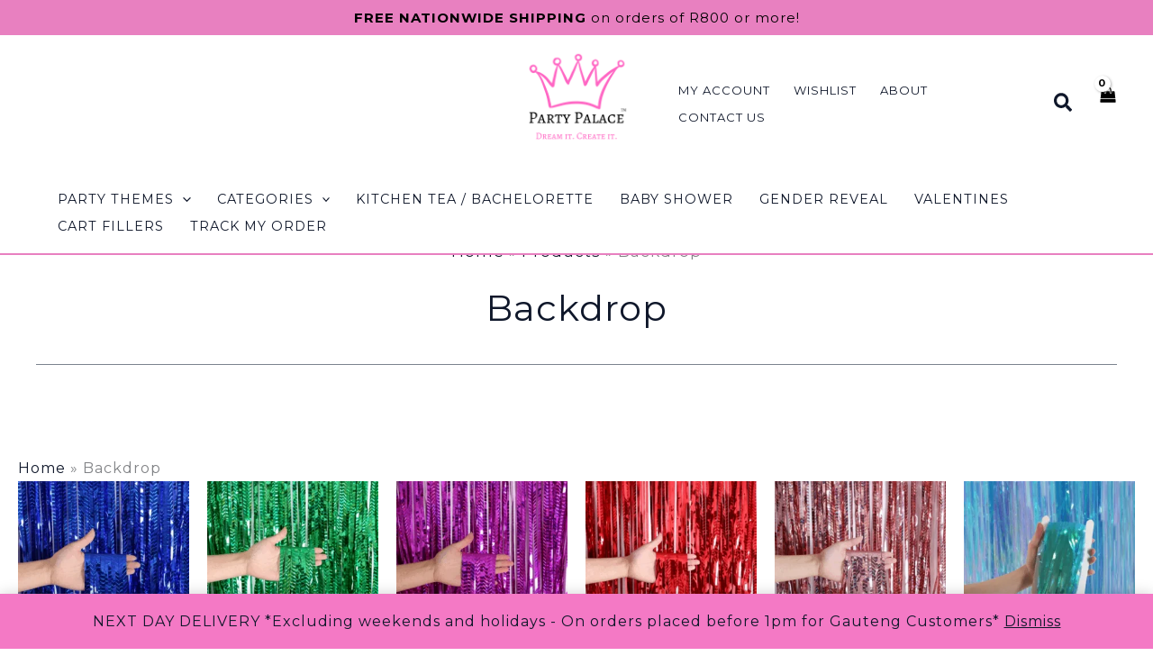

--- FILE ---
content_type: text/html; charset=UTF-8
request_url: https://party-palace.co.za/product-tag/backdrop/
body_size: 67148
content:
<!DOCTYPE html><html lang="en-US"><head><script data-no-optimize="1">var litespeed_docref=sessionStorage.getItem("litespeed_docref");litespeed_docref&&(Object.defineProperty(document,"referrer",{get:function(){return litespeed_docref}}),sessionStorage.removeItem("litespeed_docref"));</script> <meta charset="UTF-8"><meta name="viewport" content="width=device-width, initial-scale=1"><link rel="profile" href="https://gmpg.org/xfn/11"><meta name='robots' content='index, follow, max-image-preview:large, max-snippet:-1, max-video-preview:-1' /><title>Backdrop Party Decorations - Party Palace</title><meta name="description" content="Shop our wide range of Backdrop Party Decorations. Delivery nationwide. All products in stock. Shop today for fast and friendly service!" /><link rel="canonical" href="https://party-palace.co.za/product-tag/backdrop/" /><link rel="next" href="https://party-palace.co.za/product-tag/backdrop/page/2/" /><meta property="og:locale" content="en_US" /><meta property="og:type" content="article" /><meta property="og:title" content="Backdrop Party Decorations" /><meta property="og:description" content="Shop our wide range of Backdrop Party Decorations. Delivery nationwide. All products in stock. Shop today for fast and friendly service!" /><meta property="og:url" content="https://party-palace.co.za/product-tag/backdrop/" /><meta property="og:site_name" content="Party Palace" /><meta name="twitter:card" content="summary_large_image" /> <script type="application/ld+json" class="yoast-schema-graph">{"@context":"https://schema.org","@graph":[{"@type":"CollectionPage","@id":"https://party-palace.co.za/product-tag/backdrop/","url":"https://party-palace.co.za/product-tag/backdrop/","name":"Backdrop Party Decorations - Party Palace","isPartOf":{"@id":"https://party-palace.co.za/#website"},"primaryImageOfPage":{"@id":"https://party-palace.co.za/product-tag/backdrop/#primaryimage"},"image":{"@id":"https://party-palace.co.za/product-tag/backdrop/#primaryimage"},"thumbnailUrl":"https://party-palace.co.za/wp-content/uploads/2025/05/99082655-b5d9-4d67-be98-952934f0d816.png","description":"Shop our wide range of Backdrop Party Decorations. Delivery nationwide. All products in stock. Shop today for fast and friendly service!","breadcrumb":{"@id":"https://party-palace.co.za/product-tag/backdrop/#breadcrumb"},"inLanguage":"en-US"},{"@type":"ImageObject","inLanguage":"en-US","@id":"https://party-palace.co.za/product-tag/backdrop/#primaryimage","url":"https://party-palace.co.za/wp-content/uploads/2025/05/99082655-b5d9-4d67-be98-952934f0d816.png","contentUrl":"https://party-palace.co.za/wp-content/uploads/2025/05/99082655-b5d9-4d67-be98-952934f0d816.png","width":600,"height":600},{"@type":"BreadcrumbList","@id":"https://party-palace.co.za/product-tag/backdrop/#breadcrumb","itemListElement":[{"@type":"ListItem","position":1,"name":"Home","item":"https://party-palace.co.za/"},{"@type":"ListItem","position":2,"name":"Backdrop"}]},{"@type":"WebSite","@id":"https://party-palace.co.za/#website","url":"https://party-palace.co.za/","name":"Party Palace","description":"Party Supplies Store","publisher":{"@id":"https://party-palace.co.za/#organization"},"potentialAction":[{"@type":"SearchAction","target":{"@type":"EntryPoint","urlTemplate":"https://party-palace.co.za/?s={search_term_string}"},"query-input":{"@type":"PropertyValueSpecification","valueRequired":true,"valueName":"search_term_string"}}],"inLanguage":"en-US"},{"@type":"Organization","@id":"https://party-palace.co.za/#organization","name":"Party Palace","url":"https://party-palace.co.za/","logo":{"@type":"ImageObject","inLanguage":"en-US","@id":"https://party-palace.co.za/#/schema/logo/image/","url":"https://party-palace.co.za/wp-content/uploads/2024/11/cropped-Add-a-heading-6.png","contentUrl":"https://party-palace.co.za/wp-content/uploads/2024/11/cropped-Add-a-heading-6.png","width":500,"height":500,"caption":"Party Palace"},"image":{"@id":"https://party-palace.co.za/#/schema/logo/image/"}}]}</script> <link rel='dns-prefetch' href='//cdnjs.cloudflare.com' /><link rel='dns-prefetch' href='//capi-automation.s3.us-east-2.amazonaws.com' /><link rel='dns-prefetch' href='//fonts.googleapis.com' /><link rel="alternate" type="application/rss+xml" title="Party Palace &raquo; Feed" href="https://party-palace.co.za/feed/" /><link rel="alternate" type="application/rss+xml" title="Party Palace &raquo; Comments Feed" href="https://party-palace.co.za/comments/feed/" /><link rel="alternate" type="application/rss+xml" title="Party Palace &raquo; Backdrop Tag Feed" href="https://party-palace.co.za/product-tag/backdrop/feed/" /><style id='wp-img-auto-sizes-contain-inline-css'>img:is([sizes=auto i],[sizes^="auto," i]){contain-intrinsic-size:3000px 1500px}
/*# sourceURL=wp-img-auto-sizes-contain-inline-css */</style><link rel='stylesheet' id='astra-theme-css-css' href='https://party-palace.co.za/wp-content/themes/astra/assets/css/minified/main.min.css' media='all' /><style id='astra-theme-css-inline-css'>:root{--ast-post-nav-space:0;--ast-container-default-xlg-padding:6.67em;--ast-container-default-lg-padding:5.67em;--ast-container-default-slg-padding:4.34em;--ast-container-default-md-padding:3.34em;--ast-container-default-sm-padding:6.67em;--ast-container-default-xs-padding:2.4em;--ast-container-default-xxs-padding:1.4em;--ast-code-block-background:#EEEEEE;--ast-comment-inputs-background:#FAFAFA;--ast-normal-container-width:1200px;--ast-narrow-container-width:750px;--ast-blog-title-font-weight:normal;--ast-blog-meta-weight:inherit;--ast-global-color-primary:var(--ast-global-color-5);--ast-global-color-secondary:var(--ast-global-color-4);--ast-global-color-alternate-background:var(--ast-global-color-7);--ast-global-color-subtle-background:var(--ast-global-color-6);--ast-bg-style-guide:var( --ast-global-color-secondary,--ast-global-color-5 );--ast-shadow-style-guide:0px 0px 4px 0 #00000057;--ast-global-dark-bg-style:#fff;--ast-global-dark-lfs:#fbfbfb;--ast-widget-bg-color:#fafafa;--ast-wc-container-head-bg-color:#fbfbfb;--ast-title-layout-bg:#eeeeee;--ast-search-border-color:#e7e7e7;--ast-lifter-hover-bg:#e6e6e6;--ast-gallery-block-color:#000;--srfm-color-input-label:var(--ast-global-color-2);}html{font-size:100%;}a,.page-title{color:var(--ast-global-color-2);}a:hover,a:focus{color:var(--ast-global-color-1);}body,button,input,select,textarea,.ast-button,.ast-custom-button{font-family:'Montserrat',sans-serif;font-weight:400;font-size:16px;font-size:1rem;letter-spacing:1px;}blockquote{color:var(--ast-global-color-3);}h1,h2,h3,h4,h5,h6,.entry-content :where(h1,h2,h3,h4,h5,h6),.entry-content :where(h1,h2,h3,h4,h5,h6) a,.site-title,.site-title a{font-family:'Montserrat',sans-serif;font-weight:600;letter-spacing:0;}.site-title{font-size:35px;font-size:2.1875rem;display:none;}header .custom-logo-link img{max-width:166px;width:166px;}.astra-logo-svg{width:166px;}.site-header .site-description{font-size:15px;font-size:0.9375rem;display:none;}.entry-title{font-size:30px;font-size:1.875rem;}.archive .ast-article-post .ast-article-inner,.blog .ast-article-post .ast-article-inner,.archive .ast-article-post .ast-article-inner:hover,.blog .ast-article-post .ast-article-inner:hover{overflow:hidden;}h1,.entry-content :where(h1),.entry-content :where(h1) a{font-size:66px;font-size:4.125rem;font-family:'Montserrat',sans-serif;line-height:1.2em;}h2,.entry-content :where(h2),.entry-content :where(h2) a{font-size:42px;font-size:2.625rem;font-family:'Montserrat',sans-serif;line-height:1.3em;}h3,.entry-content :where(h3),.entry-content :where(h3) a{font-size:26px;font-size:1.625rem;font-family:'Montserrat',sans-serif;line-height:1.5em;}h4,.entry-content :where(h4),.entry-content :where(h4) a{font-size:20px;font-size:1.25rem;line-height:1.2em;font-family:'Montserrat',sans-serif;}h5,.entry-content :where(h5),.entry-content :where(h5) a{font-size:18px;font-size:1.125rem;line-height:1.2em;font-family:'Montserrat',sans-serif;}h6,.entry-content :where(h6),.entry-content :where(h6) a{font-size:15px;font-size:0.9375rem;line-height:1.25em;font-family:'Montserrat',sans-serif;}::selection{background-color:var(--ast-global-color-0);color:#000000;}body,h1,h2,h3,h4,h5,h6,.entry-title a,.entry-content :where(h1,h2,h3,h4,h5,h6),.entry-content :where(h1,h2,h3,h4,h5,h6) a{color:var(--ast-global-color-3);}.tagcloud a:hover,.tagcloud a:focus,.tagcloud a.current-item{color:#ffffff;border-color:var(--ast-global-color-2);background-color:var(--ast-global-color-2);}input:focus,input[type="text"]:focus,input[type="email"]:focus,input[type="url"]:focus,input[type="password"]:focus,input[type="reset"]:focus,input[type="search"]:focus,textarea:focus{border-color:var(--ast-global-color-2);}input[type="radio"]:checked,input[type=reset],input[type="checkbox"]:checked,input[type="checkbox"]:hover:checked,input[type="checkbox"]:focus:checked,input[type=range]::-webkit-slider-thumb{border-color:var(--ast-global-color-2);background-color:var(--ast-global-color-2);box-shadow:none;}.site-footer a:hover + .post-count,.site-footer a:focus + .post-count{background:var(--ast-global-color-2);border-color:var(--ast-global-color-2);}.single .nav-links .nav-previous,.single .nav-links .nav-next{color:var(--ast-global-color-2);}.entry-meta,.entry-meta *{line-height:1.45;color:var(--ast-global-color-2);}.entry-meta a:not(.ast-button):hover,.entry-meta a:not(.ast-button):hover *,.entry-meta a:not(.ast-button):focus,.entry-meta a:not(.ast-button):focus *,.page-links > .page-link,.page-links .page-link:hover,.post-navigation a:hover{color:var(--ast-global-color-1);}#cat option,.secondary .calendar_wrap thead a,.secondary .calendar_wrap thead a:visited{color:var(--ast-global-color-2);}.secondary .calendar_wrap #today,.ast-progress-val span{background:var(--ast-global-color-2);}.secondary a:hover + .post-count,.secondary a:focus + .post-count{background:var(--ast-global-color-2);border-color:var(--ast-global-color-2);}.calendar_wrap #today > a{color:#ffffff;}.page-links .page-link,.single .post-navigation a{color:var(--ast-global-color-2);}.ast-search-menu-icon .search-form button.search-submit{padding:0 4px;}.ast-search-menu-icon form.search-form{padding-right:0;}.ast-search-menu-icon.slide-search input.search-field{width:0;}.ast-header-search .ast-search-menu-icon.ast-dropdown-active .search-form,.ast-header-search .ast-search-menu-icon.ast-dropdown-active .search-field:focus{transition:all 0.2s;}.search-form input.search-field:focus{outline:none;}.wp-block-latest-posts > li > a{color:var(--ast-global-color-2);}.widget-title,.widget .wp-block-heading{font-size:22px;font-size:1.375rem;color:var(--ast-global-color-3);}.single .ast-author-details .author-title{color:var(--ast-global-color-1);}.ast-search-menu-icon.slide-search a:focus-visible:focus-visible,.astra-search-icon:focus-visible,#close:focus-visible,a:focus-visible,.ast-menu-toggle:focus-visible,.site .skip-link:focus-visible,.wp-block-loginout input:focus-visible,.wp-block-search.wp-block-search__button-inside .wp-block-search__inside-wrapper,.ast-header-navigation-arrow:focus-visible,.woocommerce .wc-proceed-to-checkout > .checkout-button:focus-visible,.woocommerce .woocommerce-MyAccount-navigation ul li a:focus-visible,.ast-orders-table__row .ast-orders-table__cell:focus-visible,.woocommerce .woocommerce-order-details .order-again > .button:focus-visible,.woocommerce .woocommerce-message a.button.wc-forward:focus-visible,.woocommerce #minus_qty:focus-visible,.woocommerce #plus_qty:focus-visible,a#ast-apply-coupon:focus-visible,.woocommerce .woocommerce-info a:focus-visible,.woocommerce .astra-shop-summary-wrap a:focus-visible,.woocommerce a.wc-forward:focus-visible,#ast-apply-coupon:focus-visible,.woocommerce-js .woocommerce-mini-cart-item a.remove:focus-visible,#close:focus-visible,.button.search-submit:focus-visible,#search_submit:focus,.normal-search:focus-visible,.ast-header-account-wrap:focus-visible,.woocommerce .ast-on-card-button.ast-quick-view-trigger:focus,.astra-cart-drawer-close:focus,.ast-single-variation:focus,.ast-woocommerce-product-gallery__image:focus,.ast-button:focus,.woocommerce-product-gallery--with-images [data-controls="prev"]:focus-visible,.woocommerce-product-gallery--with-images [data-controls="next"]:focus-visible,.ast-builder-button-wrap:has(.ast-custom-button-link:focus),.ast-builder-button-wrap .ast-custom-button-link:focus{outline-style:dotted;outline-color:inherit;outline-width:thin;}input:focus,input[type="text"]:focus,input[type="email"]:focus,input[type="url"]:focus,input[type="password"]:focus,input[type="reset"]:focus,input[type="search"]:focus,input[type="number"]:focus,textarea:focus,.wp-block-search__input:focus,[data-section="section-header-mobile-trigger"] .ast-button-wrap .ast-mobile-menu-trigger-minimal:focus,.ast-mobile-popup-drawer.active .menu-toggle-close:focus,.woocommerce-ordering select.orderby:focus,#ast-scroll-top:focus,#coupon_code:focus,.woocommerce-page #comment:focus,.woocommerce #reviews #respond input#submit:focus,.woocommerce a.add_to_cart_button:focus,.woocommerce .button.single_add_to_cart_button:focus,.woocommerce .woocommerce-cart-form button:focus,.woocommerce .woocommerce-cart-form__cart-item .quantity .qty:focus,.woocommerce .woocommerce-billing-fields .woocommerce-billing-fields__field-wrapper .woocommerce-input-wrapper > .input-text:focus,.woocommerce #order_comments:focus,.woocommerce #place_order:focus,.woocommerce .woocommerce-address-fields .woocommerce-address-fields__field-wrapper .woocommerce-input-wrapper > .input-text:focus,.woocommerce .woocommerce-MyAccount-content form button:focus,.woocommerce .woocommerce-MyAccount-content .woocommerce-EditAccountForm .woocommerce-form-row .woocommerce-Input.input-text:focus,.woocommerce .ast-woocommerce-container .woocommerce-pagination ul.page-numbers li a:focus,body #content .woocommerce form .form-row .select2-container--default .select2-selection--single:focus,#ast-coupon-code:focus,.woocommerce.woocommerce-js .quantity input[type=number]:focus,.woocommerce-js .woocommerce-mini-cart-item .quantity input[type=number]:focus,.woocommerce p#ast-coupon-trigger:focus{border-style:dotted;border-color:inherit;border-width:thin;}input{outline:none;}.woocommerce-js input[type=text]:focus,.woocommerce-js input[type=email]:focus,.woocommerce-js textarea:focus,input[type=number]:focus,.comments-area textarea#comment:focus,.comments-area textarea#comment:active,.comments-area .ast-comment-formwrap input[type="text"]:focus,.comments-area .ast-comment-formwrap input[type="text"]:active{outline-style:unset;outline-color:inherit;outline-width:thin;}.site-logo-img img{ transition:all 0.2s linear;}body .ast-oembed-container *{position:absolute;top:0;width:100%;height:100%;left:0;}body .wp-block-embed-pocket-casts .ast-oembed-container *{position:unset;}.ast-single-post-featured-section + article {margin-top: 2em;}.site-content .ast-single-post-featured-section img {width: 100%;overflow: hidden;object-fit: cover;}.site > .ast-single-related-posts-container {margin-top: 0;}@media (min-width: 922px) {.ast-desktop .ast-container--narrow {max-width: var(--ast-narrow-container-width);margin: 0 auto;}}.ast-page-builder-template .hentry {margin: 0;}.ast-page-builder-template .site-content > .ast-container {max-width: 100%;padding: 0;}.ast-page-builder-template .site .site-content #primary {padding: 0;margin: 0;}.ast-page-builder-template .no-results {text-align: center;margin: 4em auto;}.ast-page-builder-template .ast-pagination {padding: 2em;}.ast-page-builder-template .entry-header.ast-no-title.ast-no-thumbnail {margin-top: 0;}.ast-page-builder-template .entry-header.ast-header-without-markup {margin-top: 0;margin-bottom: 0;}.ast-page-builder-template .entry-header.ast-no-title.ast-no-meta {margin-bottom: 0;}.ast-page-builder-template.single .post-navigation {padding-bottom: 2em;}.ast-page-builder-template.single-post .site-content > .ast-container {max-width: 100%;}.ast-page-builder-template .entry-header {margin-top: 4em;margin-left: auto;margin-right: auto;padding-left: 20px;padding-right: 20px;}.single.ast-page-builder-template .entry-header {padding-left: 20px;padding-right: 20px;}.ast-page-builder-template .ast-archive-description {margin: 4em auto 0;padding-left: 20px;padding-right: 20px;}.ast-page-builder-template.ast-no-sidebar .entry-content .alignwide {margin-left: 0;margin-right: 0;}@media (max-width:921.9px){#ast-desktop-header{display:none;}}@media (min-width:922px){#ast-mobile-header{display:none;}}.ast-site-header-cart .cart-container,.ast-edd-site-header-cart .ast-edd-cart-container {transition: all 0.2s linear;}.ast-site-header-cart .ast-woo-header-cart-info-wrap,.ast-edd-site-header-cart .ast-edd-header-cart-info-wrap {padding: 0 6px 0 2px;font-weight: 600;line-height: 2.7;display: inline-block;}.ast-site-header-cart i.astra-icon {font-size: 20px;font-size: 1.3em;font-style: normal;font-weight: normal;position: relative;padding: 0 2px;}.ast-site-header-cart i.astra-icon.no-cart-total:after,.ast-header-break-point.ast-header-custom-item-outside .ast-edd-header-cart-info-wrap,.ast-header-break-point.ast-header-custom-item-outside .ast-woo-header-cart-info-wrap {display: none;}.ast-site-header-cart.ast-menu-cart-fill i.astra-icon,.ast-edd-site-header-cart.ast-edd-menu-cart-fill span.astra-icon {font-size: 1.1em;}.astra-cart-drawer {position: fixed;display: block;visibility: hidden;overflow: auto;-webkit-overflow-scrolling: touch;z-index: 10000;background-color: var(--ast-global-color-primary,var(--ast-global-color-5));transform: translate3d(0,0,0);opacity: 0;will-change: transform;transition: 0.25s ease;}.woocommerce-mini-cart {position: relative;}.woocommerce-mini-cart::before {content: "";transition: .3s;}.woocommerce-mini-cart.ajax-mini-cart-qty-loading::before {position: absolute;top: 0;left: 0;right: 0;width: 100%;height: 100%;z-index: 5;background-color: var(--ast-global-color-primary,var(--ast-global-color-5));opacity: .5;}.astra-cart-drawer {width: 460px;height: 100%;left: 100%;top: 0px;opacity: 1;transform: translate3d(0%,0,0);}.astra-cart-drawer .astra-cart-drawer-header {position: absolute;width: 100%;text-align: left;text-transform: inherit;font-weight: 500;border-bottom: 1px solid var(--ast-border-color);padding: 1.34em;line-height: 1;z-index: 1;max-height: 3.5em;}.astra-cart-drawer .astra-cart-drawer-header .astra-cart-drawer-title {color: var(--ast-global-color-2);}.astra-cart-drawer .astra-cart-drawer-close .ast-close-svg {width: 22px;height: 22px;}.astra-cart-drawer .astra-cart-drawer-content,.astra-cart-drawer .astra-cart-drawer-content .widget_shopping_cart,.astra-cart-drawer .astra-cart-drawer-content .widget_shopping_cart_content {height: 100%;}.astra-cart-drawer .astra-cart-drawer-content {padding-top: 3.5em;}.astra-cart-drawer .ast-mini-cart-price-wrap .multiply-symbol{padding: 0 0.5em;}.astra-cart-drawer .astra-cart-drawer-content .woocommerce-mini-cart-item .ast-mini-cart-price-wrap {float: right;margin-top: 0.5em;max-width: 50%;}.astra-cart-drawer .astra-cart-drawer-content .woocommerce-mini-cart-item .variation {margin-top: 0.5em;margin-bottom: 0.5em;}.astra-cart-drawer .astra-cart-drawer-content .woocommerce-mini-cart-item .variation dt {font-weight: 500;}.astra-cart-drawer .astra-cart-drawer-content .widget_shopping_cart_content {display: flex;flex-direction: column;overflow: hidden;}.astra-cart-drawer .astra-cart-drawer-content .widget_shopping_cart_content ul li {min-height: 60px;}.woocommerce-js .astra-cart-drawer .astra-cart-drawer-content .woocommerce-mini-cart__total {display: flex;justify-content: space-between;padding: 0.7em 1.34em;margin-bottom: 0;}.woocommerce-js .astra-cart-drawer .astra-cart-drawer-content .woocommerce-mini-cart__total strong,.woocommerce-js .astra-cart-drawer .astra-cart-drawer-content .woocommerce-mini-cart__total .amount {width: 50%;}.astra-cart-drawer .astra-cart-drawer-content .woocommerce-mini-cart {padding: 1.3em;flex: 1;overflow: auto;}.astra-cart-drawer .astra-cart-drawer-content .woocommerce-mini-cart a.remove {width: 20px;height: 20px;line-height: 16px;}.astra-cart-drawer .astra-cart-drawer-content .woocommerce-mini-cart__total {padding: 1em 1.5em;margin: 0;text-align: center;}.astra-cart-drawer .astra-cart-drawer-content .woocommerce-mini-cart__buttons {padding: 1.34em;text-align: center;margin-bottom: 0;}.astra-cart-drawer .astra-cart-drawer-content .woocommerce-mini-cart__buttons .button.checkout {margin-right: 0;}.astra-cart-drawer .astra-cart-drawer-content .woocommerce-mini-cart__buttons a{width: 100%;}.woocommerce-js .astra-cart-drawer .astra-cart-drawer-content .woocommerce-mini-cart__buttons a:nth-last-child(1) {margin-bottom: 0;}.astra-cart-drawer .astra-cart-drawer-content .edd-cart-item {padding: .5em 2.6em .5em 1.5em;}.astra-cart-drawer .astra-cart-drawer-content .edd-cart-item .edd-remove-from-cart::after {width: 20px;height: 20px;line-height: 16px;}.astra-cart-drawer .astra-cart-drawer-content .edd-cart-number-of-items {padding: 1em 1.5em 1em 1.5em;margin-bottom: 0;text-align: center;}.astra-cart-drawer .astra-cart-drawer-content .edd_total {padding: .5em 1.5em;margin: 0;text-align: center;}.astra-cart-drawer .astra-cart-drawer-content .cart_item.edd_checkout {padding: 1em 1.5em 0;text-align: center;margin-top: 0;}.astra-cart-drawer .widget_shopping_cart_content > .woocommerce-mini-cart__empty-message {display: none;}.astra-cart-drawer .woocommerce-mini-cart__empty-message,.astra-cart-drawer .cart_item.empty {text-align: center;margin-top: 10px;}body.admin-bar .astra-cart-drawer {padding-top: 32px;}@media (max-width: 782px) {body.admin-bar .astra-cart-drawer {padding-top: 46px;}}.ast-mobile-cart-active body.ast-hfb-header {overflow: hidden;}.ast-mobile-cart-active .astra-mobile-cart-overlay {opacity: 1;cursor: pointer;visibility: visible;z-index: 999;}.ast-mini-cart-empty-wrap {display: flex;flex-wrap: wrap;height: 100%;align-items: flex-end;}.ast-mini-cart-empty-wrap > * {width: 100%;}.astra-cart-drawer-content .ast-mini-cart-empty {height: 100%;display: flex;flex-direction: column;justify-content: space-between;text-align: center;}.astra-cart-drawer-content .ast-mini-cart-empty .ast-mini-cart-message {display: flex;align-items: center;justify-content: center;height: 100%;padding: 1.34em;}@media (min-width: 546px) {.astra-cart-drawer .astra-cart-drawer-content.ast-large-view .woocommerce-mini-cart__buttons {display: flex;}.woocommerce-js .astra-cart-drawer .astra-cart-drawer-content.ast-large-view .woocommerce-mini-cart__buttons a,.woocommerce-js .astra-cart-drawer .astra-cart-drawer-content.ast-large-view .woocommerce-mini-cart__buttons a.checkout {margin-top: 0;margin-bottom: 0;}}.ast-site-header-cart .cart-container:focus-visible {display: inline-block;}.ast-site-header-cart i.astra-icon:after {content: attr(data-cart-total);position: absolute;font-family: 'Montserrat',sans-serif;font-style: normal;top: -10px;right: -12px;font-weight: bold;box-shadow: 1px 1px 3px 0px rgba(0,0,0,0.3);font-size: 11px;padding-left: 0px;padding-right: 1px;line-height: 17px;letter-spacing: -.5px;height: 18px;min-width: 18px;border-radius: 99px;text-align: center;z-index: 3;}li.woocommerce-custom-menu-item .ast-site-header-cart i.astra-icon:after,li.edd-custom-menu-item .ast-edd-site-header-cart span.astra-icon:after {padding-left: 2px;}.astra-cart-drawer .astra-cart-drawer-close {position: absolute;top: 0.5em;right: 0;border: none;margin: 0;padding: .6em 1em .4em;color: var(--ast-global-color-2);background-color: transparent;}.astra-mobile-cart-overlay {background-color: rgba(0,0,0,0.4);position: fixed;top: 0;right: 0;bottom: 0;left: 0;visibility: hidden;opacity: 0;transition: opacity 0.2s ease-in-out;}.astra-cart-drawer .astra-cart-drawer-content .edd-cart-item .edd-remove-from-cart {right: 1.2em;}.ast-header-break-point.ast-woocommerce-cart-menu.ast-hfb-header .ast-cart-menu-wrap,.ast-header-break-point.ast-hfb-header .ast-cart-menu-wrap,.ast-header-break-point .ast-edd-site-header-cart-wrap .ast-edd-cart-menu-wrap {width: auto;height: 2em;font-size: 1.4em;line-height: 2;vertical-align: middle;text-align: right;}.woocommerce-js .astra-cart-drawer .astra-cart-drawer-content .woocommerce-mini-cart__buttons .button:not(.checkout):not(.ast-continue-shopping) {margin-right: 10px;}.woocommerce-js .astra-cart-drawer .astra-cart-drawer-content .woocommerce-mini-cart__buttons .button:not(.checkout):not(.ast-continue-shopping),.ast-site-header-cart .widget_shopping_cart .buttons .button:not(.checkout),.ast-site-header-cart .ast-site-header-cart-data .ast-mini-cart-empty .woocommerce-mini-cart__buttons a.button {background-color: transparent;border-style: solid;border-width: 1px;border-color: var(--ast-global-color-0);color: var(--ast-global-color-0);}.woocommerce-js .astra-cart-drawer .astra-cart-drawer-content .woocommerce-mini-cart__buttons .button:not(.checkout):not(.ast-continue-shopping):hover,.ast-site-header-cart .widget_shopping_cart .buttons .button:not(.checkout):hover {border-color: var(--ast-global-color-1);color: var(--ast-global-color-1);}.woocommerce-js .astra-cart-drawer .astra-cart-drawer-content .woocommerce-mini-cart__buttons a.checkout {margin-left: 0;margin-top: 10px;border-style: solid;border-width: 2px;border-color: var(--ast-global-color-0);}.woocommerce-js .astra-cart-drawer .astra-cart-drawer-content .woocommerce-mini-cart__buttons a.checkout:hover {border-color: var(--ast-global-color-1);}.woocommerce-js .astra-cart-drawer .astra-cart-drawer-content .woocommerce-mini-cart__total strong{padding-right: .5em;text-align: left;font-weight: 500;}.woocommerce-js .astra-cart-drawer .astra-cart-drawer-content .woocommerce-mini-cart__total .amount{text-align: right;}.astra-cart-drawer.active {transform: translate3d(-100%,0,0);visibility: visible;}.ast-site-header-cart.ast-menu-cart-outline .ast-cart-menu-wrap,.ast-site-header-cart.ast-menu-cart-fill .ast-cart-menu-wrap,.ast-edd-site-header-cart.ast-edd-menu-cart-outline .ast-edd-cart-menu-wrap,.ast-edd-site-header-cart.ast-edd-menu-cart-fill .ast-edd-cart-menu-wrap {line-height: 1.8;}@media (max-width:921px){.astra-cart-drawer.active{width:80%;}}@media (max-width:544px){.astra-cart-drawer.active{width:100%;}}.wp-block-buttons.aligncenter{justify-content:center;}.wp-block-buttons .wp-block-button.is-style-outline .wp-block-button__link.wp-element-button,.ast-outline-button,.wp-block-uagb-buttons-child .uagb-buttons-repeater.ast-outline-button{border-top-width:2px;border-right-width:2px;border-bottom-width:2px;border-left-width:2px;font-family:'Lato',sans-serif;font-weight:700;font-size:14px;font-size:0.875rem;line-height:1em;border-top-left-radius:5px;border-top-right-radius:5px;border-bottom-right-radius:5px;border-bottom-left-radius:5px;}.wp-block-buttons .wp-block-button.is-style-outline > .wp-block-button__link:not(.has-text-color),.wp-block-buttons .wp-block-button.wp-block-button__link.is-style-outline:not(.has-text-color),.ast-outline-button{color:var(--ast-global-color-2);}.wp-block-button.is-style-outline .wp-block-button__link:hover,.wp-block-buttons .wp-block-button.is-style-outline .wp-block-button__link:focus,.wp-block-buttons .wp-block-button.is-style-outline > .wp-block-button__link:not(.has-text-color):hover,.wp-block-buttons .wp-block-button.wp-block-button__link.is-style-outline:not(.has-text-color):hover,.ast-outline-button:hover,.ast-outline-button:focus,.wp-block-uagb-buttons-child .uagb-buttons-repeater.ast-outline-button:hover,.wp-block-uagb-buttons-child .uagb-buttons-repeater.ast-outline-button:focus{color:var(--ast-global-color-1);}.wp-block-button .wp-block-button__link.wp-element-button.is-style-outline:not(.has-background),.wp-block-button.is-style-outline>.wp-block-button__link.wp-element-button:not(.has-background),.ast-outline-button{background-color:transparent;}.entry-content[data-ast-blocks-layout] > figure{margin-bottom:1em;}.elementor-widget-container .elementor-loop-container .e-loop-item[data-elementor-type="loop-item"]{width:100%;} .ast-desktop .review-count{margin-left:-40px;margin-right:auto;}.review-rating{display:flex;align-items:center;order:2;}@media (max-width:921px){.ast-left-sidebar #content > .ast-container{display:flex;flex-direction:column-reverse;width:100%;}.ast-separate-container .ast-article-post,.ast-separate-container .ast-article-single{padding:1.5em 2.14em;}.ast-author-box img.avatar{margin:20px 0 0 0;}}@media (min-width:922px){.ast-separate-container.ast-right-sidebar #primary,.ast-separate-container.ast-left-sidebar #primary{border:0;}.search-no-results.ast-separate-container #primary{margin-bottom:4em;}}.elementor-widget-button .elementor-button{border-style:solid;text-decoration:none;border-top-width:0;border-right-width:0;border-left-width:0;border-bottom-width:0;}body .elementor-button.elementor-size-sm,body .elementor-button.elementor-size-xs,body .elementor-button.elementor-size-md,body .elementor-button.elementor-size-lg,body .elementor-button.elementor-size-xl,body .elementor-button{border-top-left-radius:5px;border-top-right-radius:5px;border-bottom-right-radius:5px;border-bottom-left-radius:5px;padding-top:16px;padding-right:28px;padding-bottom:16px;padding-left:28px;}.elementor-widget-button .elementor-button{border-color:var(--ast-global-color-0);background-color:var(--ast-global-color-0);}.elementor-widget-button .elementor-button:hover,.elementor-widget-button .elementor-button:focus{color:var(--ast-global-color-2);background-color:var(--ast-global-color-1);border-color:var(--ast-global-color-1);}.wp-block-button .wp-block-button__link ,.elementor-widget-button .elementor-button,.elementor-widget-button .elementor-button:visited{color:var(--ast-global-color-5);}.elementor-widget-button .elementor-button{font-family:'Montserrat',sans-serif;font-weight:400;font-size:14px;font-size:0.875rem;line-height:1em;text-transform:uppercase;letter-spacing:1px;}body .elementor-button.elementor-size-sm,body .elementor-button.elementor-size-xs,body .elementor-button.elementor-size-md,body .elementor-button.elementor-size-lg,body .elementor-button.elementor-size-xl,body .elementor-button{font-size:14px;font-size:0.875rem;}.wp-block-button .wp-block-button__link:hover,.wp-block-button .wp-block-button__link:focus{color:var(--ast-global-color-2);background-color:var(--ast-global-color-1);border-color:var(--ast-global-color-1);}.elementor-widget-heading h1.elementor-heading-title{line-height:1.2em;}.elementor-widget-heading h2.elementor-heading-title{line-height:1.3em;}.elementor-widget-heading h3.elementor-heading-title{line-height:1.5em;}.elementor-widget-heading h4.elementor-heading-title{line-height:1.2em;}.elementor-widget-heading h5.elementor-heading-title{line-height:1.2em;}.elementor-widget-heading h6.elementor-heading-title{line-height:1.25em;}.wp-block-button .wp-block-button__link,.wp-block-search .wp-block-search__button,body .wp-block-file .wp-block-file__button{border-color:var(--ast-global-color-0);background-color:var(--ast-global-color-0);color:var(--ast-global-color-5);font-family:'Montserrat',sans-serif;font-weight:400;line-height:1em;text-transform:uppercase;letter-spacing:1px;font-size:14px;font-size:0.875rem;border-top-left-radius:5px;border-top-right-radius:5px;border-bottom-right-radius:5px;border-bottom-left-radius:5px;padding-top:16px;padding-right:28px;padding-bottom:16px;padding-left:28px;}.menu-toggle,button,.ast-button,.ast-custom-button,.button,input#submit,input[type="button"],input[type="submit"],input[type="reset"],form[CLASS*="wp-block-search__"].wp-block-search .wp-block-search__inside-wrapper .wp-block-search__button,body .wp-block-file .wp-block-file__button,.woocommerce-js a.button,.woocommerce button.button,.woocommerce .woocommerce-message a.button,.woocommerce #respond input#submit.alt,.woocommerce input.button.alt,.woocommerce input.button,.woocommerce input.button:disabled,.woocommerce input.button:disabled[disabled],.woocommerce input.button:disabled:hover,.woocommerce input.button:disabled[disabled]:hover,.woocommerce #respond input#submit,.woocommerce button.button.alt.disabled,.wc-block-grid__products .wc-block-grid__product .wp-block-button__link,.wc-block-grid__product-onsale,[CLASS*="wc-block"] button,.woocommerce-js .astra-cart-drawer .astra-cart-drawer-content .woocommerce-mini-cart__buttons .button:not(.checkout):not(.ast-continue-shopping),.woocommerce-js .astra-cart-drawer .astra-cart-drawer-content .woocommerce-mini-cart__buttons a.checkout,.woocommerce button.button.alt.disabled.wc-variation-selection-needed,[CLASS*="wc-block"] .wc-block-components-button{border-style:solid;border-top-width:0;border-right-width:0;border-left-width:0;border-bottom-width:0;color:var(--ast-global-color-5);border-color:var(--ast-global-color-0);background-color:var(--ast-global-color-0);padding-top:16px;padding-right:28px;padding-bottom:16px;padding-left:28px;font-family:'Montserrat',sans-serif;font-weight:400;font-size:14px;font-size:0.875rem;line-height:1em;text-transform:uppercase;letter-spacing:1px;border-top-left-radius:5px;border-top-right-radius:5px;border-bottom-right-radius:5px;border-bottom-left-radius:5px;}button:focus,.menu-toggle:hover,button:hover,.ast-button:hover,.ast-custom-button:hover .button:hover,.ast-custom-button:hover ,input[type=reset]:hover,input[type=reset]:focus,input#submit:hover,input#submit:focus,input[type="button"]:hover,input[type="button"]:focus,input[type="submit"]:hover,input[type="submit"]:focus,form[CLASS*="wp-block-search__"].wp-block-search .wp-block-search__inside-wrapper .wp-block-search__button:hover,form[CLASS*="wp-block-search__"].wp-block-search .wp-block-search__inside-wrapper .wp-block-search__button:focus,body .wp-block-file .wp-block-file__button:hover,body .wp-block-file .wp-block-file__button:focus,.woocommerce-js a.button:hover,.woocommerce button.button:hover,.woocommerce .woocommerce-message a.button:hover,.woocommerce #respond input#submit:hover,.woocommerce #respond input#submit.alt:hover,.woocommerce input.button.alt:hover,.woocommerce input.button:hover,.woocommerce button.button.alt.disabled:hover,.wc-block-grid__products .wc-block-grid__product .wp-block-button__link:hover,[CLASS*="wc-block"] button:hover,.woocommerce-js .astra-cart-drawer .astra-cart-drawer-content .woocommerce-mini-cart__buttons .button:not(.checkout):not(.ast-continue-shopping):hover,.woocommerce-js .astra-cart-drawer .astra-cart-drawer-content .woocommerce-mini-cart__buttons a.checkout:hover,.woocommerce button.button.alt.disabled.wc-variation-selection-needed:hover,[CLASS*="wc-block"] .wc-block-components-button:hover,[CLASS*="wc-block"] .wc-block-components-button:focus{color:var(--ast-global-color-2);background-color:var(--ast-global-color-1);border-color:var(--ast-global-color-1);}@media (max-width:921px){.ast-mobile-header-stack .main-header-bar .ast-search-menu-icon{display:inline-block;}.ast-header-break-point.ast-header-custom-item-outside .ast-mobile-header-stack .main-header-bar .ast-search-icon{margin:0;}.ast-comment-avatar-wrap img{max-width:2.5em;}.ast-comment-meta{padding:0 1.8888em 1.3333em;}.ast-separate-container .ast-comment-list li.depth-1{padding:1.5em 2.14em;}.ast-separate-container .comment-respond{padding:2em 2.14em;}}@media (min-width:544px){.ast-container{max-width:100%;}}@media (max-width:544px){.ast-separate-container .ast-article-post,.ast-separate-container .ast-article-single,.ast-separate-container .comments-title,.ast-separate-container .ast-archive-description{padding:1.5em 1em;}.ast-separate-container #content .ast-container{padding-left:0.54em;padding-right:0.54em;}.ast-separate-container .ast-comment-list .bypostauthor{padding:.5em;}.ast-search-menu-icon.ast-dropdown-active .search-field{width:170px;}}@media (max-width:921px){.ast-header-break-point .ast-search-menu-icon.slide-search .search-form{right:0;}.ast-header-break-point .ast-mobile-header-stack .ast-search-menu-icon.slide-search .search-form{right:-1em;}} #ast-mobile-header .ast-site-header-cart-li a{pointer-events:none;}@media (min-width:545px){.ast-page-builder-template .comments-area,.single.ast-page-builder-template .entry-header,.single.ast-page-builder-template .post-navigation,.single.ast-page-builder-template .ast-single-related-posts-container{max-width:1240px;margin-left:auto;margin-right:auto;}}body,.ast-separate-container{background-color:var(--ast-global-color-5);background-image:none;}@media (max-width:921px){.site-title{display:none;}.site-header .site-description{display:none;}h1,.entry-content :where(h1),.entry-content :where(h1) a{font-size:50px;}h2,.entry-content :where(h2),.entry-content :where(h2) a{font-size:25px;}h3,.entry-content :where(h3),.entry-content :where(h3) a{font-size:20px;}.astra-logo-svg{width:100px;}header .custom-logo-link img,.ast-header-break-point .site-logo-img .custom-mobile-logo-link img{max-width:100px;width:100px;}}@media (max-width:544px){.site-title{display:none;}.site-header .site-description{display:none;}h1,.entry-content :where(h1),.entry-content :where(h1) a{font-size:30px;}h2,.entry-content :where(h2),.entry-content :where(h2) a{font-size:25px;}h3,.entry-content :where(h3),.entry-content :where(h3) a{font-size:20px;}header .custom-logo-link img,.ast-header-break-point .site-branding img,.ast-header-break-point .custom-logo-link img{max-width:95px;width:95px;}.astra-logo-svg{width:95px;}.ast-header-break-point .site-logo-img .custom-mobile-logo-link img{max-width:95px;}}@media (max-width:921px){html{font-size:91.2%;}}@media (max-width:544px){html{font-size:91.2%;}}@media (min-width:922px){.ast-container{max-width:1240px;}}@media (min-width:922px){.site-content .ast-container{display:flex;}}@media (max-width:921px){.site-content .ast-container{flex-direction:column;}}.ast-blog-layout-4-grid .ast-article-post{border:0;}.ast-blog-layout-4-grid .ast-article-inner .wp-post-image{width:100%;}.ast-separate-container .ast-article-post{padding:1.5em;}.ast-blog-layout-4-grid .ast-row{display:flex;flex-wrap:wrap;flex-flow:row wrap;align-items:stretch;}.ast-row .blog-layout-4 .post-content,.blog-layout-4 .post-thumb{padding-left:0;padding-right:0;}.ast-article-post.remove-featured-img-padding .blog-layout-4 .post-content .ast-blog-featured-section:first-child .post-thumb-img-content{margin-top:-1.5em;}.ast-article-post.remove-featured-img-padding .blog-layout-4 .post-content .ast-blog-featured-section .post-thumb-img-content{margin-left:-1.5em;margin-right:-1.5em;}@media (max-width:921px){.ast-blog-layout-4-grid .ast-article-post{width:100%;}}.ast-blog-layout-6-grid .ast-blog-featured-section:before { content: ""; }.cat-links.badge a,.tags-links.badge a {padding: 4px 8px;border-radius: 3px;font-weight: 400;}.cat-links.underline a,.tags-links.underline a{text-decoration: underline;}@media (min-width:922px){.main-header-menu .sub-menu .menu-item.ast-left-align-sub-menu:hover > .sub-menu,.main-header-menu .sub-menu .menu-item.ast-left-align-sub-menu.focus > .sub-menu{margin-left:-2px;}}.ast-theme-transparent-header .ast-header-account-wrap .ast-header-account-type-icon .ahfb-svg-iconset svg path:not(.ast-hf-account-unfill),.ast-theme-transparent-header .ast-header-account-wrap .ast-header-account-type-icon .ahfb-svg-iconset svg circle{fill:var(--ast-global-color-5);}.ast-theme-transparent-header [data-section="section-header-mobile-trigger"] .ast-button-wrap .ast-mobile-menu-trigger-fill,.ast-theme-transparent-header [data-section="section-header-mobile-trigger"] .ast-button-wrap .ast-mobile-menu-trigger-minimal{border:none;}.footer-widget-area[data-section^="section-fb-html-"] .ast-builder-html-element{text-align:center;}.wp-block-file {display: flex;align-items: center;flex-wrap: wrap;justify-content: space-between;}.wp-block-pullquote {border: none;}.wp-block-pullquote blockquote::before {content: "\201D";font-family: "Helvetica",sans-serif;display: flex;transform: rotate( 180deg );font-size: 6rem;font-style: normal;line-height: 1;font-weight: bold;align-items: center;justify-content: center;}.has-text-align-right > blockquote::before {justify-content: flex-start;}.has-text-align-left > blockquote::before {justify-content: flex-end;}figure.wp-block-pullquote.is-style-solid-color blockquote {max-width: 100%;text-align: inherit;}:root {--wp--custom--ast-default-block-top-padding: 3em;--wp--custom--ast-default-block-right-padding: 3em;--wp--custom--ast-default-block-bottom-padding: 3em;--wp--custom--ast-default-block-left-padding: 3em;--wp--custom--ast-container-width: 1200px;--wp--custom--ast-content-width-size: 1200px;--wp--custom--ast-wide-width-size: calc(1200px + var(--wp--custom--ast-default-block-left-padding) + var(--wp--custom--ast-default-block-right-padding));}.ast-narrow-container {--wp--custom--ast-content-width-size: 750px;--wp--custom--ast-wide-width-size: 750px;}@media(max-width: 921px) {:root {--wp--custom--ast-default-block-top-padding: 3em;--wp--custom--ast-default-block-right-padding: 2em;--wp--custom--ast-default-block-bottom-padding: 3em;--wp--custom--ast-default-block-left-padding: 2em;}}@media(max-width: 544px) {:root {--wp--custom--ast-default-block-top-padding: 3em;--wp--custom--ast-default-block-right-padding: 1.5em;--wp--custom--ast-default-block-bottom-padding: 3em;--wp--custom--ast-default-block-left-padding: 1.5em;}}.entry-content > .wp-block-group,.entry-content > .wp-block-cover,.entry-content > .wp-block-columns {padding-top: var(--wp--custom--ast-default-block-top-padding);padding-right: var(--wp--custom--ast-default-block-right-padding);padding-bottom: var(--wp--custom--ast-default-block-bottom-padding);padding-left: var(--wp--custom--ast-default-block-left-padding);}.ast-plain-container.ast-no-sidebar .entry-content > .alignfull,.ast-page-builder-template .ast-no-sidebar .entry-content > .alignfull {margin-left: calc( -50vw + 50%);margin-right: calc( -50vw + 50%);max-width: 100vw;width: 100vw;}.ast-plain-container.ast-no-sidebar .entry-content .alignfull .alignfull,.ast-page-builder-template.ast-no-sidebar .entry-content .alignfull .alignfull,.ast-plain-container.ast-no-sidebar .entry-content .alignfull .alignwide,.ast-page-builder-template.ast-no-sidebar .entry-content .alignfull .alignwide,.ast-plain-container.ast-no-sidebar .entry-content .alignwide .alignfull,.ast-page-builder-template.ast-no-sidebar .entry-content .alignwide .alignfull,.ast-plain-container.ast-no-sidebar .entry-content .alignwide .alignwide,.ast-page-builder-template.ast-no-sidebar .entry-content .alignwide .alignwide,.ast-plain-container.ast-no-sidebar .entry-content .wp-block-column .alignfull,.ast-page-builder-template.ast-no-sidebar .entry-content .wp-block-column .alignfull,.ast-plain-container.ast-no-sidebar .entry-content .wp-block-column .alignwide,.ast-page-builder-template.ast-no-sidebar .entry-content .wp-block-column .alignwide {margin-left: auto;margin-right: auto;width: 100%;}[data-ast-blocks-layout] .wp-block-separator:not(.is-style-dots) {height: 0;}[data-ast-blocks-layout] .wp-block-separator {margin: 20px auto;}[data-ast-blocks-layout] .wp-block-separator:not(.is-style-wide):not(.is-style-dots) {max-width: 100px;}[data-ast-blocks-layout] .wp-block-separator.has-background {padding: 0;}.entry-content[data-ast-blocks-layout] > * {max-width: var(--wp--custom--ast-content-width-size);margin-left: auto;margin-right: auto;}.entry-content[data-ast-blocks-layout] > .alignwide {max-width: var(--wp--custom--ast-wide-width-size);}.entry-content[data-ast-blocks-layout] .alignfull {max-width: none;}.entry-content .wp-block-columns {margin-bottom: 0;}blockquote {margin: 1.5em;border-color: rgba(0,0,0,0.05);}.wp-block-quote:not(.has-text-align-right):not(.has-text-align-center) {border-left: 5px solid rgba(0,0,0,0.05);}.has-text-align-right > blockquote,blockquote.has-text-align-right {border-right: 5px solid rgba(0,0,0,0.05);}.has-text-align-left > blockquote,blockquote.has-text-align-left {border-left: 5px solid rgba(0,0,0,0.05);}.wp-block-site-tagline,.wp-block-latest-posts .read-more {margin-top: 15px;}.wp-block-loginout p label {display: block;}.wp-block-loginout p:not(.login-remember):not(.login-submit) input {width: 100%;}.wp-block-loginout input:focus {border-color: transparent;}.wp-block-loginout input:focus {outline: thin dotted;}.entry-content .wp-block-media-text .wp-block-media-text__content {padding: 0 0 0 8%;}.entry-content .wp-block-media-text.has-media-on-the-right .wp-block-media-text__content {padding: 0 8% 0 0;}.entry-content .wp-block-media-text.has-background .wp-block-media-text__content {padding: 8%;}.entry-content .wp-block-cover:not([class*="background-color"]):not(.has-text-color.has-link-color) .wp-block-cover__inner-container,.entry-content .wp-block-cover:not([class*="background-color"]) .wp-block-cover-image-text,.entry-content .wp-block-cover:not([class*="background-color"]) .wp-block-cover-text,.entry-content .wp-block-cover-image:not([class*="background-color"]) .wp-block-cover__inner-container,.entry-content .wp-block-cover-image:not([class*="background-color"]) .wp-block-cover-image-text,.entry-content .wp-block-cover-image:not([class*="background-color"]) .wp-block-cover-text {color: var(--ast-global-color-primary,var(--ast-global-color-5));}.wp-block-loginout .login-remember input {width: 1.1rem;height: 1.1rem;margin: 0 5px 4px 0;vertical-align: middle;}.wp-block-latest-posts > li > *:first-child,.wp-block-latest-posts:not(.is-grid) > li:first-child {margin-top: 0;}.entry-content > .wp-block-buttons,.entry-content > .wp-block-uagb-buttons {margin-bottom: 1.5em;}.wp-block-search__inside-wrapper .wp-block-search__input {padding: 0 10px;color: var(--ast-global-color-3);background: var(--ast-global-color-primary,var(--ast-global-color-5));border-color: var(--ast-border-color);}.wp-block-latest-posts .read-more {margin-bottom: 1.5em;}.wp-block-search__no-button .wp-block-search__inside-wrapper .wp-block-search__input {padding-top: 5px;padding-bottom: 5px;}.wp-block-latest-posts .wp-block-latest-posts__post-date,.wp-block-latest-posts .wp-block-latest-posts__post-author {font-size: 1rem;}.wp-block-latest-posts > li > *,.wp-block-latest-posts:not(.is-grid) > li {margin-top: 12px;margin-bottom: 12px;}.ast-page-builder-template .entry-content[data-ast-blocks-layout] > .alignwide:where(:not(.uagb-is-root-container):not(.spectra-is-root-container)) > * {max-width: var(--wp--custom--ast-wide-width-size);}.ast-page-builder-template .entry-content[data-ast-blocks-layout] > .inherit-container-width > *,.ast-page-builder-template .entry-content[data-ast-blocks-layout] > *:not(.wp-block-group):where(:not(.uagb-is-root-container):not(.spectra-is-root-container)) > *,.entry-content[data-ast-blocks-layout] > .wp-block-cover .wp-block-cover__inner-container {max-width: var(--wp--custom--ast-content-width-size) ;margin-left: auto;margin-right: auto;}.ast-page-builder-template .entry-content[data-ast-blocks-layout] > *,.ast-page-builder-template .entry-content[data-ast-blocks-layout] > .alignfull:where(:not(.wp-block-group):not(.uagb-is-root-container):not(.spectra-is-root-container)) > * {max-width: none;}.entry-content[data-ast-blocks-layout] .wp-block-cover:not(.alignleft):not(.alignright) {width: auto;}@media(max-width: 1200px) {.ast-separate-container .entry-content > .alignfull,.ast-separate-container .entry-content[data-ast-blocks-layout] > .alignwide,.ast-plain-container .entry-content[data-ast-blocks-layout] > .alignwide,.ast-plain-container .entry-content .alignfull {margin-left: calc(-1 * min(var(--ast-container-default-xlg-padding),20px)) ;margin-right: calc(-1 * min(var(--ast-container-default-xlg-padding),20px));}}@media(min-width: 1201px) {.ast-separate-container .entry-content > .alignfull {margin-left: calc(-1 * var(--ast-container-default-xlg-padding) );margin-right: calc(-1 * var(--ast-container-default-xlg-padding) );}.ast-separate-container .entry-content[data-ast-blocks-layout] > .alignwide,.ast-plain-container .entry-content[data-ast-blocks-layout] > .alignwide {margin-left: calc(-1 * var(--wp--custom--ast-default-block-left-padding) );margin-right: calc(-1 * var(--wp--custom--ast-default-block-right-padding) );}}@media(min-width: 921px) {.ast-separate-container .entry-content .wp-block-group.alignwide:not(.inherit-container-width) > :where(:not(.alignleft):not(.alignright)),.ast-plain-container .entry-content .wp-block-group.alignwide:not(.inherit-container-width) > :where(:not(.alignleft):not(.alignright)) {max-width: calc( var(--wp--custom--ast-content-width-size) + 80px );}.ast-plain-container.ast-right-sidebar .entry-content[data-ast-blocks-layout] .alignfull,.ast-plain-container.ast-left-sidebar .entry-content[data-ast-blocks-layout] .alignfull {margin-left: -60px;margin-right: -60px;}}@media(min-width: 544px) {.entry-content > .alignleft {margin-right: 20px;}.entry-content > .alignright {margin-left: 20px;}}@media (max-width:544px){.wp-block-columns .wp-block-column:not(:last-child){margin-bottom:20px;}.wp-block-latest-posts{margin:0;}}@media( max-width: 600px ) {.entry-content .wp-block-media-text .wp-block-media-text__content,.entry-content .wp-block-media-text.has-media-on-the-right .wp-block-media-text__content {padding: 8% 0 0;}.entry-content .wp-block-media-text.has-background .wp-block-media-text__content {padding: 8%;}}.ast-page-builder-template .entry-header {padding-left: 0;}.ast-narrow-container .site-content .wp-block-uagb-image--align-full .wp-block-uagb-image__figure {max-width: 100%;margin-left: auto;margin-right: auto;}.ast-header-break-point .ast-mobile-header-wrap .ast-above-header-wrap .main-header-bar-navigation .inline-on-mobile .menu-item .menu-link,.ast-header-break-point .ast-mobile-header-wrap .ast-main-header-wrap .main-header-bar-navigation .inline-on-mobile .menu-item .menu-link,.ast-header-break-point .ast-mobile-header-wrap .ast-below-header-wrap .main-header-bar-navigation .inline-on-mobile .menu-item .menu-link {border: none;}.ast-header-break-point .ast-mobile-header-wrap .ast-above-header-wrap .main-header-bar-navigation .inline-on-mobile .menu-item-has-children > .ast-menu-toggle::before,.ast-header-break-point .ast-mobile-header-wrap .ast-main-header-wrap .main-header-bar-navigation .inline-on-mobile .menu-item-has-children > .ast-menu-toggle::before,.ast-header-break-point .ast-mobile-header-wrap .ast-below-header-wrap .main-header-bar-navigation .inline-on-mobile .menu-item-has-children > .ast-menu-toggle::before {font-size: .6rem;}.ast-header-break-point .ast-mobile-header-wrap .ast-flex.inline-on-mobile {flex-wrap: unset;}.ast-header-break-point .ast-mobile-header-wrap .ast-flex.inline-on-mobile .menu-item.ast-submenu-expanded > .sub-menu .menu-link {padding: .1em 1em;}.ast-header-break-point .ast-mobile-header-wrap .ast-flex.inline-on-mobile .menu-item.ast-submenu-expanded > .sub-menu > .menu-item .ast-menu-toggle::before {transform: rotate(-90deg);}.ast-header-break-point .ast-mobile-header-wrap .ast-flex.inline-on-mobile .menu-item.ast-submenu-expanded > .sub-menu > .menu-item.ast-submenu-expanded .ast-menu-toggle::before {transform: rotate(-270deg);}.ast-header-break-point .ast-mobile-header-wrap .ast-flex.inline-on-mobile .menu-item > .sub-menu > .menu-item .menu-link:before {content: none;}.ast-header-break-point .ast-mobile-header-wrap .ast-flex.inline-on-mobile {flex-wrap: unset;}.ast-header-break-point .ast-mobile-header-wrap .ast-flex.inline-on-mobile .menu-item.ast-submenu-expanded > .sub-menu .menu-link {padding: .1em 1em;}.ast-header-break-point .ast-mobile-header-wrap .ast-flex.inline-on-mobile .menu-item.ast-submenu-expanded > .sub-menu > .menu-item .ast-menu-toggle::before {transform: rotate(-90deg);}.ast-header-break-point .ast-mobile-header-wrap .ast-flex.inline-on-mobile .menu-item.ast-submenu-expanded > .sub-menu > .menu-item.ast-submenu-expanded .ast-menu-toggle::before {transform: rotate(-270deg);}.ast-header-break-point .ast-mobile-header-wrap .ast-flex.inline-on-mobile .menu-item > .sub-menu > .menu-item .menu-link:before {content: none;}.ast-header-break-point .inline-on-mobile .sub-menu {width: 150px;}.ast-header-break-point .ast-mobile-header-wrap .ast-flex.inline-on-mobile .menu-item.menu-item-has-children {margin-right: 10px;}.ast-header-break-point .ast-mobile-header-wrap .ast-flex.inline-on-mobile .menu-item.ast-submenu-expanded > .sub-menu {display: block;position: absolute;right: auto;left: 0;}.ast-header-break-point .ast-mobile-header-wrap .ast-flex.inline-on-mobile .menu-item.ast-submenu-expanded > .sub-menu .menu-item .ast-menu-toggle {padding: 0;right: 1em;}.ast-header-break-point .ast-mobile-header-wrap .ast-flex.inline-on-mobile .menu-item.ast-submenu-expanded > .sub-menu > .menu-item > .sub-menu {left: 100%;right: auto;}.ast-header-break-point .ast-mobile-header-wrap .ast-flex.inline-on-mobile .ast-menu-toggle {right: -15px;}.ast-header-break-point .ast-mobile-header-wrap .ast-flex.inline-on-mobile .menu-item.menu-item-has-children {margin-right: 10px;}.ast-header-break-point .ast-mobile-header-wrap .ast-flex.inline-on-mobile .menu-item.ast-submenu-expanded > .sub-menu {display: block;position: absolute;right: auto;left: 0;}.ast-header-break-point .ast-mobile-header-wrap .ast-flex.inline-on-mobile .menu-item.ast-submenu-expanded > .sub-menu > .menu-item > .sub-menu {left: 100%;right: auto;}.ast-header-break-point .ast-mobile-header-wrap .ast-flex.inline-on-mobile .ast-menu-toggle {right: -15px;}:root .has-ast-global-color-0-color{color:var(--ast-global-color-0);}:root .has-ast-global-color-0-background-color{background-color:var(--ast-global-color-0);}:root .wp-block-button .has-ast-global-color-0-color{color:var(--ast-global-color-0);}:root .wp-block-button .has-ast-global-color-0-background-color{background-color:var(--ast-global-color-0);}:root .has-ast-global-color-1-color{color:var(--ast-global-color-1);}:root .has-ast-global-color-1-background-color{background-color:var(--ast-global-color-1);}:root .wp-block-button .has-ast-global-color-1-color{color:var(--ast-global-color-1);}:root .wp-block-button .has-ast-global-color-1-background-color{background-color:var(--ast-global-color-1);}:root .has-ast-global-color-2-color{color:var(--ast-global-color-2);}:root .has-ast-global-color-2-background-color{background-color:var(--ast-global-color-2);}:root .wp-block-button .has-ast-global-color-2-color{color:var(--ast-global-color-2);}:root .wp-block-button .has-ast-global-color-2-background-color{background-color:var(--ast-global-color-2);}:root .has-ast-global-color-3-color{color:var(--ast-global-color-3);}:root .has-ast-global-color-3-background-color{background-color:var(--ast-global-color-3);}:root .wp-block-button .has-ast-global-color-3-color{color:var(--ast-global-color-3);}:root .wp-block-button .has-ast-global-color-3-background-color{background-color:var(--ast-global-color-3);}:root .has-ast-global-color-4-color{color:var(--ast-global-color-4);}:root .has-ast-global-color-4-background-color{background-color:var(--ast-global-color-4);}:root .wp-block-button .has-ast-global-color-4-color{color:var(--ast-global-color-4);}:root .wp-block-button .has-ast-global-color-4-background-color{background-color:var(--ast-global-color-4);}:root .has-ast-global-color-5-color{color:var(--ast-global-color-5);}:root .has-ast-global-color-5-background-color{background-color:var(--ast-global-color-5);}:root .wp-block-button .has-ast-global-color-5-color{color:var(--ast-global-color-5);}:root .wp-block-button .has-ast-global-color-5-background-color{background-color:var(--ast-global-color-5);}:root .has-ast-global-color-6-color{color:var(--ast-global-color-6);}:root .has-ast-global-color-6-background-color{background-color:var(--ast-global-color-6);}:root .wp-block-button .has-ast-global-color-6-color{color:var(--ast-global-color-6);}:root .wp-block-button .has-ast-global-color-6-background-color{background-color:var(--ast-global-color-6);}:root .has-ast-global-color-7-color{color:var(--ast-global-color-7);}:root .has-ast-global-color-7-background-color{background-color:var(--ast-global-color-7);}:root .wp-block-button .has-ast-global-color-7-color{color:var(--ast-global-color-7);}:root .wp-block-button .has-ast-global-color-7-background-color{background-color:var(--ast-global-color-7);}:root .has-ast-global-color-8-color{color:var(--ast-global-color-8);}:root .has-ast-global-color-8-background-color{background-color:var(--ast-global-color-8);}:root .wp-block-button .has-ast-global-color-8-color{color:var(--ast-global-color-8);}:root .wp-block-button .has-ast-global-color-8-background-color{background-color:var(--ast-global-color-8);}:root{--ast-global-color-0:#ff66c4;--ast-global-color-1:#e880c0;--ast-global-color-2:#0F172A;--ast-global-color-3:#454F5E;--ast-global-color-4:#FCEEF5;--ast-global-color-5:#FFFFFF;--ast-global-color-6:#FAD8E9;--ast-global-color-7:#140610;--ast-global-color-8:#222222;}:root {--ast-border-color : rgba(69,79,94,0.7);}.ast-archive-entry-banner {-js-display: flex;display: flex;flex-direction: column;justify-content: center;text-align: center;position: relative;background: var(--ast-title-layout-bg);}.ast-archive-entry-banner[data-banner-width-type="custom"] {margin: 0 auto;width: 100%;}.ast-archive-entry-banner[data-banner-layout="layout-1"] {background: inherit;padding: 20px 0;text-align: left;}body.archive .ast-archive-description{max-width:1200px;width:100%;text-align:center;padding-top:200px;margin-bottom:100px;}body.archive .ast-archive-description *{font-size:17px;font-size:1.0625rem;}body.archive .ast-archive-description .ast-archive-title,body.archive .ast-archive-description .ast-archive-title *{font-size:40px;font-size:2.5rem;}body.archive .ast-archive-description > *:not(:last-child){margin-bottom:10px;}@media (max-width:921px){body.archive .ast-archive-description{text-align:center;padding-top:200px;margin-top:-0px;}body.archive .ast-archive-description *{font-size:17px;font-size:1.0625rem;}}@media (max-width:544px){body.archive .ast-archive-description{text-align:center;padding-top:200px;margin-top:-0px;}body.archive .ast-archive-description *{font-size:15px;font-size:0.9375rem;}.archive section.ast-archive-description{background-color:var(--ast-global-color-5);background-image:none;}}body p.demo_store,body .woocommerce-store-notice,body p.demo_store a,body .woocommerce-store-notice a{color:var(--ast-global-color-2);background-color:#f479c5;transition:none;}.ast-theme-transparent-header #masthead .site-logo-img .transparent-custom-logo .astra-logo-svg{width:120px;}.ast-theme-transparent-header #masthead .site-logo-img .transparent-custom-logo img{ max-width:120px; width:120px;}@media (min-width:921px){.ast-theme-transparent-header #masthead{position:absolute;left:0;right:0;}.ast-theme-transparent-header .main-header-bar,.ast-theme-transparent-header.ast-header-break-point .main-header-bar{background:none;}body.elementor-editor-active.ast-theme-transparent-header #masthead,.fl-builder-edit .ast-theme-transparent-header #masthead,body.vc_editor.ast-theme-transparent-header #masthead,body.brz-ed.ast-theme-transparent-header #masthead{z-index:0;}.ast-header-break-point.ast-replace-site-logo-transparent.ast-theme-transparent-header .custom-mobile-logo-link{display:none;}.ast-header-break-point.ast-replace-site-logo-transparent.ast-theme-transparent-header .transparent-custom-logo{display:inline-block;}.ast-theme-transparent-header .ast-above-header,.ast-theme-transparent-header .ast-above-header.ast-above-header-bar{background-image:none;background-color:transparent;}.ast-theme-transparent-header .ast-below-header,.ast-theme-transparent-header .ast-below-header.ast-below-header-bar{background-image:none;background-color:transparent;}}.ast-theme-transparent-header .main-header-bar,.ast-theme-transparent-header.ast-header-break-point .main-header-bar-wrap .main-header-menu,.ast-theme-transparent-header.ast-header-break-point .main-header-bar-wrap .main-header-bar,.ast-theme-transparent-header.ast-header-break-point .ast-mobile-header-wrap .main-header-bar{background-color:var(--ast-global-color-5);}.ast-theme-transparent-header .main-header-bar .ast-search-menu-icon form{background-color:var(--ast-global-color-5);}.ast-theme-transparent-header .ast-above-header,.ast-theme-transparent-header .ast-above-header.ast-above-header-bar{background-color:var(--ast-global-color-1);}.ast-theme-transparent-header .ast-below-header,.ast-theme-transparent-header .ast-below-header.ast-below-header-bar{background-color:#ffffff;}.ast-theme-transparent-header .site-title a,.ast-theme-transparent-header .site-title a:focus,.ast-theme-transparent-header .site-title a:hover,.ast-theme-transparent-header .site-title a:visited{color:var(--ast-global-color-5);}.ast-theme-transparent-header .site-header .site-title a:hover{color:var(--ast-global-color-5);}.ast-theme-transparent-header .site-header .site-description{color:var(--ast-global-color-5);}.ast-theme-transparent-header .ast-builder-menu .main-header-menu,.ast-theme-transparent-header .ast-builder-menu .main-header-menu .sub-menu,.ast-theme-transparent-header .ast-builder-menu .main-header-menu,.ast-theme-transparent-header.ast-header-break-point .ast-builder-menu .main-header-bar-wrap .main-header-menu,.ast-flyout-menu-enable.ast-header-break-point.ast-theme-transparent-header .main-header-bar-navigation .site-navigation,.ast-fullscreen-menu-enable.ast-header-break-point.ast-theme-transparent-header .main-header-bar-navigation .site-navigation,.ast-flyout-above-menu-enable.ast-header-break-point.ast-theme-transparent-header .ast-above-header-navigation-wrap .ast-above-header-navigation,.ast-flyout-below-menu-enable.ast-header-break-point.ast-theme-transparent-header .ast-below-header-navigation-wrap .ast-below-header-actual-nav,.ast-fullscreen-above-menu-enable.ast-header-break-point.ast-theme-transparent-header .ast-above-header-navigation-wrap,.ast-fullscreen-below-menu-enable.ast-header-break-point.ast-theme-transparent-header .ast-below-header-navigation-wrap,.ast-theme-transparent-header .main-header-menu .menu-link{background-color:var(--ast-global-color-5);}.ast-theme-transparent-header .ast-builder-menu .main-header-menu .menu-item .sub-menu .menu-item .menu-link,.ast-theme-transparent-header .ast-builder-menu .main-header-menu .menu-item .sub-menu .menu-item > .ast-menu-toggle,.ast-theme-transparent-header .main-header-menu .menu-item .sub-menu .menu-link,.ast-header-break-point.ast-flyout-menu-enable.ast-header-break-point .main-header-bar-navigation .main-header-menu .menu-item .sub-menu .menu-link{color:var(--ast-global-color-3);}.ast-theme-transparent-header .ast-builder-menu .main-header-menu .menu-item .sub-menu .menu-link:hover,.ast-theme-transparent-header .ast-builder-menu .main-header-menu .menu-item .sub-menu .menu-item:hover > .menu-link,.ast-theme-transparent-header .ast-builder-menu .main-header-menu .menu-item .sub-menu .menu-item.focus > .menu-item,.ast-theme-transparent-header .ast-builder-menu .main-header-menu .menu-item .sub-menu .menu-item.current-menu-item > .menu-link,.ast-theme-transparent-header .ast-builder-menu .main-header-menu .menu-item .sub-menu .menu-item.current-menu-item > .ast-menu-toggle,.ast-theme-transparent-header .ast-builder-menu .main-header-menu .menu-item .sub-menu .menu-item:hover > .ast-menu-toggle,.ast-theme-transparent-header .ast-builder-menu .main-header-menu .menu-item .sub-menu .menu-item.focus > .ast-menu-toggle,.ast-theme-transparent-header .main-header-menu .menu-item .sub-menu .menu-item:hover > .menu-link,.ast-header-break-point.ast-flyout-menu-enable.ast-header-break-point .main-header-bar-navigation .main-header-menu .menu-item .sub-menu .menu-link{color:var(--ast-global-color-1);}.ast-theme-transparent-header .ast-builder-menu .main-header-menu,.ast-theme-transparent-header .ast-builder-menu .main-header-menu .menu-link,.ast-theme-transparent-header [CLASS*="ast-builder-menu-"] .main-header-menu .menu-item > .menu-link,.ast-theme-transparent-header .ast-masthead-custom-menu-items,.ast-theme-transparent-header .ast-masthead-custom-menu-items a,.ast-theme-transparent-header .ast-builder-menu .main-header-menu .menu-item > .ast-menu-toggle,.ast-theme-transparent-header .ast-builder-menu .main-header-menu .menu-item > .ast-menu-toggle,.ast-theme-transparent-header .ast-above-header-navigation a,.ast-header-break-point.ast-theme-transparent-header .ast-above-header-navigation a,.ast-header-break-point.ast-theme-transparent-header .ast-above-header-navigation > ul.ast-above-header-menu > .menu-item-has-children:not(.current-menu-item) > .ast-menu-toggle,.ast-theme-transparent-header .ast-below-header-menu,.ast-theme-transparent-header .ast-below-header-menu a,.ast-header-break-point.ast-theme-transparent-header .ast-below-header-menu a,.ast-header-break-point.ast-theme-transparent-header .ast-below-header-menu,.ast-theme-transparent-header .main-header-menu .menu-link{color:var(--ast-global-color-2);}.ast-theme-transparent-header .ast-builder-menu .main-header-menu .menu-item:hover > .menu-link,.ast-theme-transparent-header .ast-builder-menu .main-header-menu .menu-item:hover > .ast-menu-toggle,.ast-theme-transparent-header .ast-builder-menu .main-header-menu .ast-masthead-custom-menu-items a:hover,.ast-theme-transparent-header .ast-builder-menu .main-header-menu .focus > .menu-link,.ast-theme-transparent-header .ast-builder-menu .main-header-menu .focus > .ast-menu-toggle,.ast-theme-transparent-header .ast-builder-menu .main-header-menu .current-menu-item > .menu-link,.ast-theme-transparent-header .ast-builder-menu .main-header-menu .current-menu-ancestor > .menu-link,.ast-theme-transparent-header .ast-builder-menu .main-header-menu .current-menu-item > .ast-menu-toggle,.ast-theme-transparent-header .ast-builder-menu .main-header-menu .current-menu-ancestor > .ast-menu-toggle,.ast-theme-transparent-header [CLASS*="ast-builder-menu-"] .main-header-menu .current-menu-item > .menu-link,.ast-theme-transparent-header [CLASS*="ast-builder-menu-"] .main-header-menu .current-menu-ancestor > .menu-link,.ast-theme-transparent-header [CLASS*="ast-builder-menu-"] .main-header-menu .current-menu-item > .ast-menu-toggle,.ast-theme-transparent-header [CLASS*="ast-builder-menu-"] .main-header-menu .current-menu-ancestor > .ast-menu-toggle,.ast-theme-transparent-header .main-header-menu .menu-item:hover > .menu-link,.ast-theme-transparent-header .main-header-menu .current-menu-item > .menu-link,.ast-theme-transparent-header .main-header-menu .current-menu-ancestor > .menu-link{color:var(--ast-global-color-1);}.ast-theme-transparent-header div.ast-masthead-custom-menu-items,.ast-theme-transparent-header div.ast-masthead-custom-menu-items .widget,.ast-theme-transparent-header div.ast-masthead-custom-menu-items .widget-title,.ast-theme-transparent-header .site-header-section [CLASS*="ast-header-html-"] .ast-builder-html-element{color:#000000;}.ast-theme-transparent-header div.ast-masthead-custom-menu-items a,.ast-theme-transparent-header div.ast-masthead-custom-menu-items .widget a,.ast-theme-transparent-header .site-header-section [CLASS*="ast-header-html-"] .ast-builder-html-element a{color:#1e73be;}.ast-theme-transparent-header div.ast-masthead-custom-menu-items a:hover,.ast-theme-transparent-header div.ast-masthead-custom-menu-items .widget a:hover,.ast-theme-transparent-header .site-header-section [CLASS*="ast-header-html-"] .ast-builder-html-element a:hover{color:#000000;}.ast-theme-transparent-header .ast-builder-menu .main-header-menu .menu-item .sub-menu .menu-link,.ast-theme-transparent-header .main-header-menu .menu-item .sub-menu .menu-link{background-color:transparent;}@media (max-width:921px){.ast-theme-transparent-header #masthead{position:absolute;left:0;right:0;}.ast-theme-transparent-header .main-header-bar,.ast-theme-transparent-header.ast-header-break-point .main-header-bar{background:none;}body.elementor-editor-active.ast-theme-transparent-header #masthead,.fl-builder-edit .ast-theme-transparent-header #masthead,body.vc_editor.ast-theme-transparent-header #masthead,body.brz-ed.ast-theme-transparent-header #masthead{z-index:0;}.ast-header-break-point.ast-replace-site-logo-transparent.ast-theme-transparent-header .custom-mobile-logo-link{display:none;}.ast-header-break-point.ast-replace-site-logo-transparent.ast-theme-transparent-header .transparent-custom-logo{display:inline-block;}.ast-theme-transparent-header .ast-above-header,.ast-theme-transparent-header .ast-above-header.ast-above-header-bar{background-image:none;background-color:transparent;}.ast-theme-transparent-header .ast-below-header,.ast-theme-transparent-header .ast-below-header.ast-below-header-bar{background-image:none;background-color:transparent;}}@media (max-width:921px){.ast-theme-transparent-header .main-header-bar,.ast-theme-transparent-header.ast-header-break-point .main-header-bar-wrap .main-header-menu,.ast-theme-transparent-header.ast-header-break-point .main-header-bar-wrap .main-header-bar,.ast-theme-transparent-header.ast-header-break-point .ast-mobile-header-wrap .main-header-bar{background-color:var(--ast-global-color-5);}.ast-theme-transparent-header .main-header-bar .ast-search-menu-icon form{background-color:var(--ast-global-color-5);}.ast-theme-transparent-header.ast-header-break-point .ast-above-header,.ast-theme-transparent-header.ast-header-break-point .ast-above-header-bar .main-header-menu{background-color:var(--ast-global-color-1);}.ast-theme-transparent-header.ast-header-break-point .ast-below-header,.ast-theme-transparent-header.ast-header-break-point .ast-below-header-bar .main-header-menu{background-color:var(--ast-global-color-5);}.ast-theme-transparent-header.ast-header-break-point .ast-builder-menu .main-header-menu,.ast-theme-transparent-header.ast-header-break-point .ast-builder-menu.main-header-menu .sub-menu,.ast-theme-transparent-header.ast-header-break-point .ast-builder-menu.main-header-menu,.ast-theme-transparent-header.ast-header-break-point .ast-builder-menu .main-header-bar-wrap .main-header-menu,.ast-flyout-menu-enable.ast-header-break-point.ast-theme-transparent-header .main-header-bar-navigation .site-navigation,.ast-fullscreen-menu-enable.ast-header-break-point.ast-theme-transparent-header .main-header-bar-navigation .site-navigation,.ast-flyout-above-menu-enable.ast-header-break-point.ast-theme-transparent-header .ast-above-header-navigation-wrap .ast-above-header-navigation,.ast-flyout-below-menu-enable.ast-header-break-point.ast-theme-transparent-header .ast-below-header-navigation-wrap .ast-below-header-actual-nav,.ast-fullscreen-above-menu-enable.ast-header-break-point.ast-theme-transparent-header .ast-above-header-navigation-wrap,.ast-fullscreen-below-menu-enable.ast-header-break-point.ast-theme-transparent-header .ast-below-header-navigation-wrap,.ast-theme-transparent-header .main-header-menu .menu-link{background-color:var(--ast-global-color-5);}.ast-theme-transparent-header .ast-builder-menu .main-header-menu,.ast-theme-transparent-header .ast-builder-menu .main-header-menu .menu-link,.ast-theme-transparent-header [CLASS*="ast-builder-menu-"] .main-header-menu .menu-item > .menu-link,.ast-theme-transparent-header .ast-masthead-custom-menu-items,.ast-theme-transparent-header .ast-masthead-custom-menu-items a,.ast-theme-transparent-header .ast-builder-menu .main-header-menu .menu-item > .ast-menu-toggle,.ast-theme-transparent-header .ast-builder-menu .main-header-menu .menu-item > .ast-menu-toggle,.ast-theme-transparent-header .main-header-menu .menu-link{color:var(--ast-global-color-2);}.ast-theme-transparent-header .ast-builder-menu .main-header-menu .menu-item:hover > .menu-link,.ast-theme-transparent-header .ast-builder-menu .main-header-menu .menu-item:hover > .ast-menu-toggle,.ast-theme-transparent-header .ast-builder-menu .main-header-menu .ast-masthead-custom-menu-items a:hover,.ast-theme-transparent-header .ast-builder-menu .main-header-menu .focus > .menu-link,.ast-theme-transparent-header .ast-builder-menu .main-header-menu .focus > .ast-menu-toggle,.ast-theme-transparent-header .ast-builder-menu .main-header-menu .current-menu-item > .menu-link,.ast-theme-transparent-header .ast-builder-menu .main-header-menu .current-menu-ancestor > .menu-link,.ast-theme-transparent-header .ast-builder-menu .main-header-menu .current-menu-item > .ast-menu-toggle,.ast-theme-transparent-header .ast-builder-menu .main-header-menu .current-menu-ancestor > .ast-menu-toggle,.ast-theme-transparent-header [CLASS*="ast-builder-menu-"] .main-header-menu .current-menu-item > .menu-link,.ast-theme-transparent-header [CLASS*="ast-builder-menu-"] .main-header-menu .current-menu-ancestor > .menu-link,.ast-theme-transparent-header [CLASS*="ast-builder-menu-"] .main-header-menu .current-menu-item > .ast-menu-toggle,.ast-theme-transparent-header [CLASS*="ast-builder-menu-"] .main-header-menu .current-menu-ancestor > .ast-menu-toggle,.ast-theme-transparent-header .main-header-menu .menu-item:hover > .menu-link,.ast-theme-transparent-header .main-header-menu .current-menu-item > .menu-link,.ast-theme-transparent-header .main-header-menu .current-menu-ancestor > .menu-link{color:var(--ast-global-color-1);}}@media (max-width:544px){.ast-theme-transparent-header .main-header-bar,.ast-theme-transparent-header.ast-header-break-point .main-header-bar-wrap .main-header-menu,.ast-theme-transparent-header.ast-header-break-point .main-header-bar-wrap .main-header-bar,.ast-theme-transparent-header.ast-header-break-point .ast-mobile-header-wrap .main-header-bar{background-color:var(--ast-global-color-5);}.ast-theme-transparent-header .main-header-bar .ast-search-menu-icon form{background-color:var(--ast-global-color-5);}.ast-theme-transparent-header.ast-header-break-point .ast-above-header,.ast-theme-transparent-header.ast-header-break-point .ast-above-header-bar .main-header-menu{background-color:var(--ast-global-color-0);}.ast-theme-transparent-header.ast-header-break-point .ast-below-header,.ast-theme-transparent-header.ast-header-break-point .ast-below-header-bar .main-header-menu{background-color:var(--ast-global-color-5);}}.ast-theme-transparent-header #ast-desktop-header > .ast-below-header-wrap > .ast-below-header,.ast-theme-transparent-header.ast-header-break-point #ast-mobile-header > .ast-main-header-wrap > .main-header-bar{border-bottom-width:28px;border-bottom-style:solid;border-bottom-color:rgba(0,0,0,0);}.ast-breadcrumbs .trail-browse,.ast-breadcrumbs .trail-items,.ast-breadcrumbs .trail-items li{display:inline-block;margin:0;padding:0;border:none;background:inherit;text-indent:0;text-decoration:none;}.ast-breadcrumbs .trail-browse{font-size:inherit;font-style:inherit;font-weight:inherit;color:inherit;}.ast-breadcrumbs .trail-items{list-style:none;}.trail-items li::after{padding:0 0.3em;content:"\00bb";}.trail-items li:last-of-type::after{display:none;}h1,h2,h3,h4,h5,h6,.entry-content :where(h1,h2,h3,h4,h5,h6){color:var(--ast-global-color-2);}@media (max-width:921px){.ast-builder-grid-row-container.ast-builder-grid-row-tablet-3-firstrow .ast-builder-grid-row > *:first-child,.ast-builder-grid-row-container.ast-builder-grid-row-tablet-3-lastrow .ast-builder-grid-row > *:last-child{grid-column:1 / -1;}}@media (max-width:544px){.ast-builder-grid-row-container.ast-builder-grid-row-mobile-3-firstrow .ast-builder-grid-row > *:first-child,.ast-builder-grid-row-container.ast-builder-grid-row-mobile-3-lastrow .ast-builder-grid-row > *:last-child{grid-column:1 / -1;}}.ast-builder-layout-element[data-section="title_tagline"]{display:flex;}@media (max-width:921px){.ast-header-break-point .ast-builder-layout-element[data-section="title_tagline"]{display:flex;}}@media (max-width:544px){.ast-header-break-point .ast-builder-layout-element[data-section="title_tagline"]{display:flex;}}.ast-builder-menu-1{font-family:inherit;font-weight:300;text-transform:uppercase;}.ast-builder-menu-1 .menu-item > .menu-link{font-size:0.9em;color:var(--ast-global-color-3);}.ast-builder-menu-1 .menu-item > .ast-menu-toggle{color:var(--ast-global-color-3);}.ast-builder-menu-1 .menu-item:hover > .menu-link,.ast-builder-menu-1 .inline-on-mobile .menu-item:hover > .ast-menu-toggle{color:var(--ast-global-color-1);background:var(--ast-global-color-5);}.ast-builder-menu-1 .menu-item:hover > .ast-menu-toggle{color:var(--ast-global-color-1);}.ast-builder-menu-1 .menu-item.current-menu-item > .menu-link,.ast-builder-menu-1 .inline-on-mobile .menu-item.current-menu-item > .ast-menu-toggle,.ast-builder-menu-1 .current-menu-ancestor > .menu-link{color:var(--ast-global-color-1);}.ast-builder-menu-1 .menu-item.current-menu-item > .ast-menu-toggle{color:var(--ast-global-color-1);}.ast-builder-menu-1 .sub-menu,.ast-builder-menu-1 .inline-on-mobile .sub-menu{border-top-width:1px;border-bottom-width:1px;border-right-width:1px;border-left-width:1px;border-color:#dddddd;border-style:solid;}.ast-builder-menu-1 .sub-menu .sub-menu{top:-1px;}.ast-builder-menu-1 .main-header-menu > .menu-item > .sub-menu,.ast-builder-menu-1 .main-header-menu > .menu-item > .astra-full-megamenu-wrapper{margin-top:0px;}.ast-desktop .ast-builder-menu-1 .main-header-menu > .menu-item > .sub-menu:before,.ast-desktop .ast-builder-menu-1 .main-header-menu > .menu-item > .astra-full-megamenu-wrapper:before{height:calc( 0px + 1px + 5px );}.ast-builder-menu-1 .main-header-menu,.ast-builder-menu-1 .main-header-menu .sub-menu{background-color:var(--ast-global-color-5);background-image:none;}.ast-desktop .ast-builder-menu-1 .menu-item .sub-menu .menu-link,.ast-header-break-point .main-navigation ul .menu-item .menu-link{border-bottom-width:1px;border-color:#eaeaea;border-style:solid;}.ast-desktop .ast-builder-menu-1 .menu-item .sub-menu:last-child > .menu-item > .menu-link,.ast-header-break-point .main-navigation ul .menu-item .menu-link{border-bottom-width:1px;}.ast-desktop .ast-builder-menu-1 .menu-item:last-child > .menu-item > .menu-link{border-bottom-width:0;}@media (max-width:921px){.ast-header-break-point .ast-builder-menu-1 .main-header-menu .menu-item > .menu-link{padding-top:15px;padding-bottom:15px;padding-left:25px;padding-right:25px;}.ast-builder-menu-1 .main-header-menu .menu-item > .menu-link{color:var(--ast-global-color-2);}.ast-builder-menu-1 .menu-item > .ast-menu-toggle{color:var(--ast-global-color-2);}.ast-builder-menu-1 .menu-item:hover > .menu-link,.ast-builder-menu-1 .inline-on-mobile .menu-item:hover > .ast-menu-toggle{color:var(--ast-global-color-1);background:var(--ast-global-color-4);}.ast-builder-menu-1 .menu-item:hover > .ast-menu-toggle{color:var(--ast-global-color-1);}.ast-builder-menu-1 .menu-item.current-menu-item > .menu-link,.ast-builder-menu-1 .inline-on-mobile .menu-item.current-menu-item > .ast-menu-toggle,.ast-builder-menu-1 .current-menu-ancestor > .menu-link,.ast-builder-menu-1 .current-menu-ancestor > .ast-menu-toggle{color:var(--ast-global-color-1);background:var(--ast-global-color-4);}.ast-builder-menu-1 .menu-item.current-menu-item > .ast-menu-toggle{color:var(--ast-global-color-1);}.ast-header-break-point .ast-builder-menu-1 .menu-item.menu-item-has-children > .ast-menu-toggle{top:15px;right:calc( 25px - 0.907em );}.ast-builder-menu-1 .inline-on-mobile .menu-item.menu-item-has-children > .ast-menu-toggle{right:-15px;}.ast-builder-menu-1 .menu-item-has-children > .menu-link:after{content:unset;}.ast-builder-menu-1 .main-header-menu > .menu-item > .sub-menu,.ast-builder-menu-1 .main-header-menu > .menu-item > .astra-full-megamenu-wrapper{margin-top:0;}.ast-builder-menu-1 .main-header-menu,.ast-builder-menu-1 .main-header-menu .sub-menu{background-color:var(--ast-global-color-4);background-image:none;}}@media (max-width:544px){.ast-header-break-point .ast-builder-menu-1 .menu-item.menu-item-has-children > .ast-menu-toggle{top:0;}.ast-builder-menu-1 .main-header-menu > .menu-item > .sub-menu,.ast-builder-menu-1 .main-header-menu > .menu-item > .astra-full-megamenu-wrapper{margin-top:0;}}.ast-builder-menu-1{display:flex;}@media (max-width:921px){.ast-header-break-point .ast-builder-menu-1{display:flex;}}@media (max-width:544px){.ast-header-break-point .ast-builder-menu-1{display:flex;}}.ast-builder-menu-2{font-family:inherit;font-weight:500;text-transform:uppercase;}.ast-builder-menu-2 .menu-item > .menu-link{font-size:13px;font-size:0.8125rem;}.ast-builder-menu-2 .menu-item:hover > .menu-link,.ast-builder-menu-2 .inline-on-mobile .menu-item:hover > .ast-menu-toggle{background:var(--ast-global-color-5);}.ast-builder-menu-2 .menu-item.current-menu-item > .menu-link,.ast-builder-menu-2 .inline-on-mobile .menu-item.current-menu-item > .ast-menu-toggle,.ast-builder-menu-2 .current-menu-ancestor > .menu-link{background:var(--ast-global-color-5);}.ast-builder-menu-2 .sub-menu,.ast-builder-menu-2 .inline-on-mobile .sub-menu{border-top-width:2px;border-bottom-width:0px;border-right-width:0px;border-left-width:0px;border-color:var(--ast-global-color-0);border-style:solid;}.ast-builder-menu-2 .sub-menu .sub-menu{top:-2px;}.ast-builder-menu-2 .main-header-menu > .menu-item > .sub-menu,.ast-builder-menu-2 .main-header-menu > .menu-item > .astra-full-megamenu-wrapper{margin-top:0px;}.ast-desktop .ast-builder-menu-2 .main-header-menu > .menu-item > .sub-menu:before,.ast-desktop .ast-builder-menu-2 .main-header-menu > .menu-item > .astra-full-megamenu-wrapper:before{height:calc( 0px + 2px + 5px );}.ast-desktop .ast-builder-menu-2 .menu-item .sub-menu .menu-link{border-style:none;}@media (max-width:921px){.ast-header-break-point .ast-builder-menu-2 .menu-item > .menu-link{font-size:13px;font-size:0.8125rem;}.ast-header-break-point .ast-builder-menu-2 .main-header-menu .menu-item > .menu-link{padding-top:15px;padding-bottom:15px;padding-left:25px;padding-right:25px;}.ast-header-break-point .ast-builder-menu-2 .menu-item.menu-item-has-children > .ast-menu-toggle{top:15px;right:calc( 25px - 0.907em );}.ast-builder-menu-2 .inline-on-mobile .menu-item.menu-item-has-children > .ast-menu-toggle{right:-15px;}.ast-builder-menu-2 .menu-item-has-children > .menu-link:after{content:unset;}.ast-builder-menu-2 .main-header-menu,.ast-header-break-point .ast-builder-menu-2 .main-header-menu{margin-top:50px;}.ast-builder-menu-2 .main-header-menu > .menu-item > .sub-menu,.ast-builder-menu-2 .main-header-menu > .menu-item > .astra-full-megamenu-wrapper{margin-top:0;}}@media (max-width:544px){.ast-header-break-point .ast-builder-menu-2 .menu-item.menu-item-has-children > .ast-menu-toggle{top:0;}.ast-builder-menu-2 .main-header-menu > .menu-item > .sub-menu,.ast-builder-menu-2 .main-header-menu > .menu-item > .astra-full-megamenu-wrapper{margin-top:0;}}.ast-builder-menu-2{display:flex;}@media (max-width:921px){.ast-header-break-point .ast-builder-menu-2{display:flex;}}@media (max-width:544px){.ast-header-break-point .ast-builder-menu-2{display:flex;}}.ast-builder-html-element img.alignnone{display:inline-block;}.ast-builder-html-element p:first-child{margin-top:0;}.ast-builder-html-element p:last-child{margin-bottom:0;}.ast-header-break-point .main-header-bar .ast-builder-html-element{line-height:1.85714285714286;}.ast-header-html-1 .ast-builder-html-element{font-size:15px;font-size:0.9375rem;}.ast-header-html-1{font-size:15px;font-size:0.9375rem;}.ast-header-html-1{display:flex;}@media (max-width:921px){.ast-header-break-point .ast-header-html-1{display:flex;}}@media (max-width:544px){.ast-header-break-point .ast-header-html-1{display:flex;}}.main-header-bar .main-header-bar-navigation .ast-search-icon {display: block;z-index: 4;position: relative;}.ast-search-icon .ast-icon {z-index: 4;}.ast-search-icon {z-index: 4;position: relative;line-height: normal;}.main-header-bar .ast-search-menu-icon .search-form {background-color: #ffffff;}.ast-search-menu-icon.ast-dropdown-active.slide-search .search-form {visibility: visible;opacity: 1;}.ast-search-menu-icon .search-form {border: 1px solid var(--ast-search-border-color);line-height: normal;padding: 0 3em 0 0;border-radius: 2px;display: inline-block;-webkit-backface-visibility: hidden;backface-visibility: hidden;position: relative;color: inherit;background-color: #fff;}.ast-search-menu-icon .astra-search-icon {-js-display: flex;display: flex;line-height: normal;}.ast-search-menu-icon .astra-search-icon:focus {outline: none;}.ast-search-menu-icon .search-field {border: none;background-color: transparent;transition: all .3s;border-radius: inherit;color: inherit;font-size: inherit;width: 0;color: #757575;}.ast-search-menu-icon .search-submit {display: none;background: none;border: none;font-size: 1.3em;color: #757575;}.ast-search-menu-icon.ast-dropdown-active {visibility: visible;opacity: 1;position: relative;}.ast-search-menu-icon.ast-dropdown-active .search-field,.ast-dropdown-active.ast-search-menu-icon.slide-search input.search-field {width: 235px;}.ast-header-search .ast-search-menu-icon.slide-search .search-form,.ast-header-search .ast-search-menu-icon.ast-inline-search .search-form {-js-display: flex;display: flex;align-items: center;}.ast-search-menu-icon.ast-inline-search .search-field {width : 100%;padding : 0.60em;padding-right : 5.5em;transition: all 0.2s;}.site-header-section-left .ast-search-menu-icon.slide-search .search-form {padding-left: 2em;padding-right: unset;left: -1em;right: unset;}.site-header-section-left .ast-search-menu-icon.slide-search .search-form .search-field {margin-right: unset;}.ast-search-menu-icon.slide-search .search-form {-webkit-backface-visibility: visible;backface-visibility: visible;visibility: hidden;opacity: 0;transition: all .2s;position: absolute;z-index: 3;right: -1em;top: 50%;transform: translateY(-50%);}.ast-header-search .ast-search-menu-icon .search-form .search-field:-ms-input-placeholder,.ast-header-search .ast-search-menu-icon .search-form .search-field:-ms-input-placeholder{opacity:0.5;}.ast-header-search .ast-search-menu-icon.slide-search .search-form,.ast-header-search .ast-search-menu-icon.ast-inline-search .search-form{-js-display:flex;display:flex;align-items:center;}.ast-builder-layout-element.ast-header-search{height:auto;}.ast-header-search .astra-search-icon{color:var(--ast-global-color-2);font-size:23px;}.ast-header-search .search-field::placeholder,.ast-header-search .ast-icon{color:var(--ast-global-color-2);}.ast-search-menu-icon{z-index:5;}@media (max-width:921px){.ast-header-search .astra-search-icon{font-size:18px;}.ast-mobile-header-content .ast-header-search .ast-search-menu-icon .search-form{overflow:visible;}}@media (max-width:544px){.ast-header-search .astra-search-icon{font-size:18px;}}.ast-header-search{display:flex;}@media (max-width:921px){.ast-header-break-point .ast-header-search{display:flex;}}@media (max-width:544px){.ast-header-break-point .ast-header-search{display:flex;}}.ast-header-account-type-icon{-js-display:inline-flex;display:inline-flex;align-self:center;vertical-align:middle;}.ast-header-account-type-avatar .avatar{display:inline;border-radius:100%;max-width:100%;}.as.site-header-focus-item.ast-header-account:hover > .customize-partial-edit-shortcut{opacity:0;}.site-header-focus-item.ast-header-account:hover > * > .customize-partial-edit-shortcut{opacity:1;}.ast-header-account-wrap .ast-header-account-type-icon .ahfb-svg-iconset svg path:not( .ast-hf-account-unfill ),.ast-header-account-wrap .ast-header-account-type-icon .ahfb-svg-iconset svg circle{fill:var(--ast-global-color-2);}.ast-mobile-popup-content .ast-header-account-wrap .ast-header-account-type-icon .ahfb-svg-iconset svg path:not( .ast-hf-account-unfill ),.ast-mobile-popup-content .ast-header-account-wrap .ast-header-account-type-icon .ahfb-svg-iconset svg circle{fill:var(--ast-global-color-2);}.ast-header-account-wrap .ast-header-account-type-icon .ahfb-svg-iconset svg{height:18px;width:18px;}.ast-header-account-wrap .ast-header-account-type-avatar .avatar{width:38px;}@media (max-width:921px){.ast-header-account-wrap .ast-header-account-type-icon .ahfb-svg-iconset svg{height:48px;width:48px;}.ast-header-account-wrap .ast-header-account-type-avatar .avatar{width:40px;}.ast-header-account-wrap{margin-top:25px;margin-bottom:25px;margin-left:25px;margin-right:25px;}}@media (max-width:544px){.ast-header-account-wrap .ast-header-account-type-icon .ahfb-svg-iconset svg{height:18px;width:18px;}.ast-header-account-wrap .ast-header-account-type-avatar .avatar{width:20px;}}.ast-header-account-wrap{display:flex;}@media (max-width:921px){.ast-header-break-point .ast-header-account-wrap{display:flex;}}@media (max-width:544px){.ast-header-break-point .ast-header-account-wrap{display:flex;}}.ast-site-header-cart .ast-cart-menu-wrap,.ast-site-header-cart .ast-addon-cart-wrap{color:var(--ast-global-color-5);}.ast-site-header-cart .ast-cart-menu-wrap .count,.ast-site-header-cart .ast-cart-menu-wrap .count:after,.ast-site-header-cart .ast-addon-cart-wrap .count,.ast-site-header-cart .ast-addon-cart-wrap .ast-icon-shopping-cart:after{color:var(--ast-global-color-5);border-color:var(--ast-global-color-5);}.ast-site-header-cart .ast-addon-cart-wrap .ast-icon-shopping-cart:after{color:#000000;background-color:var(--ast-global-color-5);}.ast-site-header-cart .ast-woo-header-cart-info-wrap{color:var(--ast-global-color-5);}.ast-site-header-cart .ast-addon-cart-wrap i.astra-icon:after{color:#000000;background-color:var(--ast-global-color-5);}.ast-icon-shopping-bag .ast-icon svg,.ast-icon-shopping-cart .ast-icon svg,.ast-icon-shopping-basket .ast-icon svg{height:18px;width:18px;}.ast-cart-menu-wrap,i.astra-icon.ast-icon-shopping-bag{font-size:18px;}.ast-site-header-cart a.cart-container *{transition:none;}.ast-icon-shopping-bag svg{height:1em;width:1em;}.ast-site-header-cart.ast-menu-cart-outline .ast-addon-cart-wrap,.ast-site-header-cart.ast-menu-cart-fill .ast-addon-cart-wrap{line-height:1;}.ast-hfb-header .ast-addon-cart-wrap{ padding:0.4em;}.ast-site-header-cart .ast-addon-cart-wrap i.astra-icon:after,.ast-theme-transparent-header .ast-site-header-cart .ast-addon-cart-wrap i.astra-icon:after{color:#000000;}.ast-desktop-cart-flyout.ast-site-header-cart:focus .widget_shopping_cart,.ast-desktop-cart-flyout.ast-site-header-cart:hover .widget_shopping_cart{opacity:0;visibility:hidden;}.ast-desktop .astra-cart-drawer{width:35%;}@media (max-width:921px){.astra-cart-drawer.ast-icon-shopping-bag .ast-icon svg,.ast-icon-shopping-cart .ast-icon svg,.ast-icon-shopping-basket .ast-icon svg{height:15px;width:15px;}.ast-header-break-point.ast-hfb-header .ast-cart-menu-wrap,i.astra-icon.ast-icon-shopping-bag{font-size:15px;}}@media (max-width:544px){.astra-cart-drawer.ast-icon-shopping-bag .ast-icon svg,.ast-icon-shopping-cart .ast-icon svg,.ast-icon-shopping-basket .ast-icon svg{height:22px;width:22px;}.ast-header-break-point.ast-hfb-header .ast-cart-menu-wrap,i.astra-icon.ast-icon-shopping-bag{font-size:22px;}}.ast-site-header-cart .ast-cart-menu-wrap,.ast-site-header-cart .ast-addon-cart-wrap{color:var(--ast-global-color-5);}.ast-menu-cart-outline .ast-cart-menu-wrap .count,.ast-menu-cart-outline .ast-addon-cart-wrap{color:var(--ast-global-color-5);}.ast-menu-cart-outline .ast-cart-menu-wrap .count{color:#000000;}.ast-site-header-cart .ast-menu-cart-outline .ast-woo-header-cart-info-wrap{color:var(--ast-global-color-5);}.ast-site-header-cart.ast-menu-cart-outline .ast-cart-menu-wrap,.ast-site-header-cart.ast-menu-cart-fill .ast-cart-menu-wrap,.ast-site-header-cart.ast-menu-cart-outline .ast-cart-menu-wrap .count,.ast-site-header-cart.ast-menu-cart-fill .ast-cart-menu-wrap .count,.ast-site-header-cart.ast-menu-cart-outline .ast-addon-cart-wrap,.ast-site-header-cart.ast-menu-cart-fill .ast-addon-cart-wrap,.ast-site-header-cart.ast-menu-cart-outline .ast-woo-header-cart-info-wrap,.ast-site-header-cart.ast-menu-cart-fill .ast-woo-header-cart-info-wrap{border-top-left-radius:0px;border-top-right-radius:0px;border-bottom-right-radius:0px;border-bottom-left-radius:0px;}body.ast-theme-transparent-header .ast-site-header-cart .ast-cart-menu-wrap .count,body.ast-theme-transparent-header .ast-site-header-cart .ast-cart-menu-wrap .count:after,body.ast-theme-transparent-header .ast-site-header-cart .ast-addon-cart-wrap .count,body.ast-theme-transparent-header .ast-site-header-cart .ast-addon-cart-wrap .ast-icon-shopping-cart:after{border-color:var(--ast-global-color-5);}body.ast-theme-transparent-header .ast-site-header-cart .ast-addon-cart-wrap .ast-icon-shopping-cart:after{color:#000000;background-color:var(--ast-global-color-5);}body.ast-theme-transparent-header .ast-site-header-cart .ast-woo-header-cart-info-wrap{color:var(--ast-global-color-5);}body.ast-theme-transparent-header .ast-site-header-cart .ast-addon-cart-wrap i.astra-icon:after{color:#000000;background-color:var(--ast-global-color-5);}.ast-theme-transparent-header .ast-menu-cart-outline .ast-cart-menu-wrap .count,.ast-theme-transparent-header .ast-menu-cart-outline .ast-addon-cart-wrap{color:var(--ast-global-color-5);border-color:var(--ast-global-color-5);}.ast-theme-transparent-header .ast-menu-cart-fill .ast-cart-menu-wrap .count,.ast-theme-transparent-header .ast-menu-cart-fill .ast-cart-menu-wrap,.ast-theme-transparent-header .ast-menu-cart-fill .ast-addon-cart-wrap .ast-woo-header-cart-info-wrap,.ast-theme-transparent-header .ast-menu-cart-fill .ast-addon-cart-wrap{background-color:var(--ast-global-color-5);color:#000000;}.ast-theme-transparent-header .ast-site-header-cart .ast-cart-menu-wrap:hover .count,.ast-theme-transparent-header .ast-site-header-cart .ast-addon-cart-wrap:hover .count{color:#000000;background-color:var(--ast-global-color-5);}body.ast-theme-transparent-header .ast-site-header-cart .ast-menu-cart-outline .ast-woo-header-cart-info-wrap{color:var(--ast-global-color-5);}@media (min-width:922px){.ast-cart-desktop-position-left .ast-woo-header-cart-info-wrap{margin-right:0.5em;}}@media (min-width:545px) and (max-width:921px){.ast-cart-tablet-position-left .ast-woo-header-cart-info-wrap{margin-right:0.5em;}}.ast-site-header-cart .widget_shopping_cart:before,.ast-site-header-cart .widget_shopping_cart:after{transition:all 0.3s ease;margin-left:0.5em;}.ast-header-woo-cart{display:flex;}@media (max-width:921px){.ast-header-break-point .ast-header-woo-cart{display:flex;}}@media (max-width:544px){.ast-header-break-point .ast-header-woo-cart{display:flex;}}.site-below-footer-wrap{padding-top:20px;padding-bottom:20px;}.site-below-footer-wrap[data-section="section-below-footer-builder"]{background-color:var(--ast-global-color-5);background-image:none;min-height:80px;border-style:solid;border-width:0px;border-top-width:1px;border-top-color:#dddddd;}.site-below-footer-wrap[data-section="section-below-footer-builder"] .ast-builder-grid-row{grid-column-gap:1px;max-width:1200px;min-height:80px;margin-left:auto;margin-right:auto;}.site-below-footer-wrap[data-section="section-below-footer-builder"] .ast-builder-grid-row,.site-below-footer-wrap[data-section="section-below-footer-builder"] .site-footer-section{align-items:flex-start;}.site-below-footer-wrap[data-section="section-below-footer-builder"].ast-footer-row-inline .site-footer-section{display:flex;margin-bottom:0;}.ast-builder-grid-row-4-lheavy .ast-builder-grid-row{grid-template-columns:2fr 1fr 1fr 1fr;}@media (max-width:921px){.site-below-footer-wrap[data-section="section-below-footer-builder"].ast-footer-row-tablet-inline .site-footer-section{display:flex;margin-bottom:0;}.site-below-footer-wrap[data-section="section-below-footer-builder"].ast-footer-row-tablet-stack .site-footer-section{display:block;margin-bottom:10px;}.ast-builder-grid-row-container.ast-builder-grid-row-tablet-4-equal .ast-builder-grid-row{grid-template-columns:repeat( 4,1fr );}}@media (max-width:544px){.site-below-footer-wrap[data-section="section-below-footer-builder"].ast-footer-row-mobile-inline .site-footer-section{display:flex;margin-bottom:0;}.site-below-footer-wrap[data-section="section-below-footer-builder"].ast-footer-row-mobile-stack .site-footer-section{display:block;margin-bottom:10px;}.ast-builder-grid-row-container.ast-builder-grid-row-mobile-full .ast-builder-grid-row{grid-template-columns:1fr;}}@media (max-width:921px){.site-below-footer-wrap[data-section="section-below-footer-builder"]{padding-left:20px;padding-right:20px;}}@media (max-width:544px){.site-below-footer-wrap[data-section="section-below-footer-builder"]{padding-left:20px;padding-right:20px;}}.site-below-footer-wrap[data-section="section-below-footer-builder"]{display:grid;}@media (max-width:921px){.ast-header-break-point .site-below-footer-wrap[data-section="section-below-footer-builder"]{display:grid;}}@media (max-width:544px){.ast-header-break-point .site-below-footer-wrap[data-section="section-below-footer-builder"]{display:grid;}}.ast-builder-html-element img.alignnone{display:inline-block;}.ast-builder-html-element p:first-child{margin-top:0;}.ast-builder-html-element p:last-child{margin-bottom:0;}.ast-header-break-point .main-header-bar .ast-builder-html-element{line-height:1.85714285714286;}.footer-widget-area[data-section="section-fb-html-2"]{display:block;}@media (max-width:921px){.ast-header-break-point .footer-widget-area[data-section="section-fb-html-2"]{display:block;}}@media (max-width:544px){.ast-header-break-point .footer-widget-area[data-section="section-fb-html-2"]{display:block;}}.footer-widget-area[data-section="section-fb-html-2"] .ast-builder-html-element{text-align:center;}@media (max-width:921px){.footer-widget-area[data-section="section-fb-html-2"] .ast-builder-html-element{text-align:center;}}@media (max-width:544px){.footer-widget-area[data-section="section-fb-html-2"] .ast-builder-html-element{text-align:center;}}.ast-footer-copyright{text-align:left;}.ast-footer-copyright.site-footer-focus-item {color:var(--ast-global-color-3);}@media (max-width:921px){.ast-footer-copyright{text-align:left;}}@media (max-width:544px){.ast-footer-copyright{text-align:center;}}.ast-footer-copyright.site-footer-focus-item {font-size:15px;font-size:0.9375rem;}.ast-footer-copyright.ast-builder-layout-element{display:flex;}@media (max-width:921px){.ast-header-break-point .ast-footer-copyright.ast-builder-layout-element{display:flex;}}@media (max-width:544px){.ast-header-break-point .ast-footer-copyright.ast-builder-layout-element{display:flex;}}.ast-social-stack-desktop .ast-builder-social-element,.ast-social-stack-tablet .ast-builder-social-element,.ast-social-stack-mobile .ast-builder-social-element {margin-top: 6px;margin-bottom: 6px;}.social-show-label-true .ast-builder-social-element {width: auto;padding: 0 0.4em;}[data-section^="section-fb-social-icons-"] .footer-social-inner-wrap {text-align: center;}.ast-footer-social-wrap {width: 100%;}.ast-footer-social-wrap .ast-builder-social-element:first-child {margin-left: 0;}.ast-footer-social-wrap .ast-builder-social-element:last-child {margin-right: 0;}.ast-header-social-wrap .ast-builder-social-element:first-child {margin-left: 0;}.ast-header-social-wrap .ast-builder-social-element:last-child {margin-right: 0;}.ast-builder-social-element {line-height: 1;color: var(--ast-global-color-2);background: transparent;vertical-align: middle;transition: all 0.01s;margin-left: 6px;margin-right: 6px;justify-content: center;align-items: center;}.ast-builder-social-element .social-item-label {padding-left: 6px;}.ast-footer-social-1-wrap .ast-builder-social-element,.ast-footer-social-1-wrap .social-show-label-true .ast-builder-social-element{margin-left:12.5px;margin-right:12.5px;}.ast-footer-social-1-wrap .ast-builder-social-element svg{width:18px;height:18px;}.ast-footer-social-1-wrap .ast-social-color-type-custom .ast-builder-social-element:hover{color:var(--ast-global-color-0);}.ast-footer-social-1-wrap .ast-social-color-type-custom .ast-builder-social-element:hover svg{fill:var(--ast-global-color-0);}.ast-footer-social-1-wrap .ast-builder-social-element:hover .social-item-label{color:var(--ast-global-color-0);}[data-section="section-fb-social-icons-1"] .footer-social-inner-wrap{text-align:left;}@media (max-width:921px){.ast-footer-social-1-wrap .ast-builder-social-element{margin-left:6px;margin-right:6px;}[data-section="section-fb-social-icons-1"] .footer-social-inner-wrap{text-align:left;}}@media (max-width:544px){.ast-footer-social-1-wrap .ast-builder-social-element{margin-left:15px;margin-right:15px;}[data-section="section-fb-social-icons-1"] .footer-social-inner-wrap{text-align:center;}}.ast-builder-layout-element[data-section="section-fb-social-icons-1"]{display:flex;}@media (max-width:921px){.ast-header-break-point .ast-builder-layout-element[data-section="section-fb-social-icons-1"]{display:flex;}}@media (max-width:544px){.ast-header-break-point .ast-builder-layout-element[data-section="section-fb-social-icons-1"]{display:flex;}}.site-footer{background-color:var(--ast-global-color-5);background-image:none;}@media (max-width:921px){.ast-hfb-header .site-footer{padding-top:0px;padding-bottom:0px;padding-left:0px;padding-right:0px;}}.site-primary-footer-wrap{padding-top:45px;padding-bottom:45px;}.site-primary-footer-wrap[data-section="section-primary-footer-builder"]{background-color:var(--ast-global-color-5);background-image:none;border-style:solid;border-width:0px;border-top-width:1px;border-top-color:#dddddd;}.site-primary-footer-wrap[data-section="section-primary-footer-builder"] .ast-builder-grid-row{grid-column-gap:1px;max-width:100%;padding-left:35px;padding-right:35px;}.site-primary-footer-wrap[data-section="section-primary-footer-builder"] .ast-builder-grid-row,.site-primary-footer-wrap[data-section="section-primary-footer-builder"] .site-footer-section{align-items:flex-start;}.site-primary-footer-wrap[data-section="section-primary-footer-builder"].ast-footer-row-inline .site-footer-section{display:flex;margin-bottom:0;}.ast-builder-grid-row-3-cwide .ast-builder-grid-row{grid-template-columns:1fr 3fr 1fr;}@media (max-width:921px){.site-primary-footer-wrap[data-section="section-primary-footer-builder"] .ast-builder-grid-row{grid-column-gap:1px;grid-row-gap:1px;}.site-primary-footer-wrap[data-section="section-primary-footer-builder"].ast-footer-row-tablet-inline .site-footer-section{display:flex;margin-bottom:0;}.site-primary-footer-wrap[data-section="section-primary-footer-builder"].ast-footer-row-tablet-stack .site-footer-section{display:block;margin-bottom:10px;}.ast-builder-grid-row-container.ast-builder-grid-row-tablet-3-equal .ast-builder-grid-row{grid-template-columns:repeat( 3,1fr );}}@media (max-width:544px){.site-primary-footer-wrap[data-section="section-primary-footer-builder"] .ast-builder-grid-row{grid-column-gap:1px;grid-row-gap:1px;}.site-primary-footer-wrap[data-section="section-primary-footer-builder"].ast-footer-row-mobile-inline .site-footer-section{display:flex;margin-bottom:0;}.site-primary-footer-wrap[data-section="section-primary-footer-builder"].ast-footer-row-mobile-stack .site-footer-section{display:block;margin-bottom:10px;}.ast-builder-grid-row-container.ast-builder-grid-row-mobile-full .ast-builder-grid-row{grid-template-columns:1fr;}}.site-primary-footer-wrap[data-section="section-primary-footer-builder"]{padding-top:75px;padding-bottom:100px;padding-left:0px;padding-right:0px;}@media (max-width:921px){.site-primary-footer-wrap[data-section="section-primary-footer-builder"]{padding-top:50px;padding-bottom:50px;padding-left:20px;padding-right:20px;}}@media (max-width:544px){.site-primary-footer-wrap[data-section="section-primary-footer-builder"]{padding-top:40px;padding-bottom:40px;padding-left:20px;padding-right:20px;}}.site-primary-footer-wrap[data-section="section-primary-footer-builder"]{display:grid;}@media (max-width:921px){.ast-header-break-point .site-primary-footer-wrap[data-section="section-primary-footer-builder"]{display:grid;}}@media (max-width:544px){.ast-header-break-point .site-primary-footer-wrap[data-section="section-primary-footer-builder"]{display:grid;}}.footer-widget-area[data-section="sidebar-widgets-footer-widget-1"].footer-widget-area-inner{text-align:left;}@media (max-width:921px){.footer-widget-area[data-section="sidebar-widgets-footer-widget-1"].footer-widget-area-inner{text-align:left;}}@media (max-width:544px){.footer-widget-area[data-section="sidebar-widgets-footer-widget-1"].footer-widget-area-inner{text-align:center;}}.footer-widget-area[data-section="sidebar-widgets-footer-widget-2"].footer-widget-area-inner{text-align:left;}@media (max-width:921px){.footer-widget-area[data-section="sidebar-widgets-footer-widget-2"].footer-widget-area-inner{text-align:left;}}@media (max-width:544px){.footer-widget-area[data-section="sidebar-widgets-footer-widget-2"].footer-widget-area-inner{text-align:center;}}.footer-widget-area[data-section="sidebar-widgets-footer-widget-4"].footer-widget-area-inner{text-align:left;}@media (max-width:921px){.footer-widget-area[data-section="sidebar-widgets-footer-widget-4"].footer-widget-area-inner{text-align:left;}}@media (max-width:544px){.footer-widget-area[data-section="sidebar-widgets-footer-widget-4"].footer-widget-area-inner{text-align:center;}}.footer-widget-area[data-section="sidebar-widgets-footer-widget-1"].footer-widget-area-inner{color:var(--ast-global-color-3);}.footer-widget-area[data-section="sidebar-widgets-footer-widget-1"].footer-widget-area-inner a{color:rgba(0,0,0,0.51);}.footer-widget-area[data-section="sidebar-widgets-footer-widget-1"].footer-widget-area-inner a:hover{color:var(--ast-global-color-1);}.footer-widget-area[data-section="sidebar-widgets-footer-widget-1"] .widget-title,.footer-widget-area[data-section="sidebar-widgets-footer-widget-1"] h1,.footer-widget-area[data-section="sidebar-widgets-footer-widget-1"] .widget-area h1,.footer-widget-area[data-section="sidebar-widgets-footer-widget-1"] h2,.footer-widget-area[data-section="sidebar-widgets-footer-widget-1"] .widget-area h2,.footer-widget-area[data-section="sidebar-widgets-footer-widget-1"] h3,.footer-widget-area[data-section="sidebar-widgets-footer-widget-1"] .widget-area h3,.footer-widget-area[data-section="sidebar-widgets-footer-widget-1"] h4,.footer-widget-area[data-section="sidebar-widgets-footer-widget-1"] .widget-area h4,.footer-widget-area[data-section="sidebar-widgets-footer-widget-1"] h5,.footer-widget-area[data-section="sidebar-widgets-footer-widget-1"] .widget-area h5,.footer-widget-area[data-section="sidebar-widgets-footer-widget-1"] h6,.footer-widget-area[data-section="sidebar-widgets-footer-widget-1"] .widget-area h6{color:var(--ast-global-color-2);}@media (max-width:544px){.footer-widget-area[data-section="sidebar-widgets-footer-widget-1"]{margin-top:30px;}}.footer-widget-area[data-section="sidebar-widgets-footer-widget-1"]{display:block;}@media (max-width:921px){.ast-header-break-point .footer-widget-area[data-section="sidebar-widgets-footer-widget-1"]{display:block;}}@media (max-width:544px){.ast-header-break-point .footer-widget-area[data-section="sidebar-widgets-footer-widget-1"]{display:block;}}.footer-widget-area[data-section="sidebar-widgets-footer-widget-2"].footer-widget-area-inner{color:var(--ast-global-color-3);}.footer-widget-area[data-section="sidebar-widgets-footer-widget-2"].footer-widget-area-inner a{color:rgba(0,0,0,0.51);}.footer-widget-area[data-section="sidebar-widgets-footer-widget-2"].footer-widget-area-inner a:hover{color:var(--ast-global-color-1);}.footer-widget-area[data-section="sidebar-widgets-footer-widget-2"] .widget-title,.footer-widget-area[data-section="sidebar-widgets-footer-widget-2"] h1,.footer-widget-area[data-section="sidebar-widgets-footer-widget-2"] .widget-area h1,.footer-widget-area[data-section="sidebar-widgets-footer-widget-2"] h2,.footer-widget-area[data-section="sidebar-widgets-footer-widget-2"] .widget-area h2,.footer-widget-area[data-section="sidebar-widgets-footer-widget-2"] h3,.footer-widget-area[data-section="sidebar-widgets-footer-widget-2"] .widget-area h3,.footer-widget-area[data-section="sidebar-widgets-footer-widget-2"] h4,.footer-widget-area[data-section="sidebar-widgets-footer-widget-2"] .widget-area h4,.footer-widget-area[data-section="sidebar-widgets-footer-widget-2"] h5,.footer-widget-area[data-section="sidebar-widgets-footer-widget-2"] .widget-area h5,.footer-widget-area[data-section="sidebar-widgets-footer-widget-2"] h6,.footer-widget-area[data-section="sidebar-widgets-footer-widget-2"] .widget-area h6{color:var(--ast-global-color-2);}@media (max-width:544px){.footer-widget-area[data-section="sidebar-widgets-footer-widget-2"]{margin-top:50px;}}.footer-widget-area[data-section="sidebar-widgets-footer-widget-2"]{display:block;}@media (max-width:921px){.ast-header-break-point .footer-widget-area[data-section="sidebar-widgets-footer-widget-2"]{display:block;}}@media (max-width:544px){.ast-header-break-point .footer-widget-area[data-section="sidebar-widgets-footer-widget-2"]{display:block;}}.footer-widget-area[data-section="sidebar-widgets-footer-widget-4"].footer-widget-area-inner{color:var(--ast-global-color-3);}.footer-widget-area[data-section="sidebar-widgets-footer-widget-4"].footer-widget-area-inner a{color:var(--ast-global-color-3);}.footer-widget-area[data-section="sidebar-widgets-footer-widget-4"].footer-widget-area-inner a:hover{color:var(--ast-global-color-1);}.footer-widget-area[data-section="sidebar-widgets-footer-widget-4"] .widget-title,.footer-widget-area[data-section="sidebar-widgets-footer-widget-4"] h1,.footer-widget-area[data-section="sidebar-widgets-footer-widget-4"] .widget-area h1,.footer-widget-area[data-section="sidebar-widgets-footer-widget-4"] h2,.footer-widget-area[data-section="sidebar-widgets-footer-widget-4"] .widget-area h2,.footer-widget-area[data-section="sidebar-widgets-footer-widget-4"] h3,.footer-widget-area[data-section="sidebar-widgets-footer-widget-4"] .widget-area h3,.footer-widget-area[data-section="sidebar-widgets-footer-widget-4"] h4,.footer-widget-area[data-section="sidebar-widgets-footer-widget-4"] .widget-area h4,.footer-widget-area[data-section="sidebar-widgets-footer-widget-4"] h5,.footer-widget-area[data-section="sidebar-widgets-footer-widget-4"] .widget-area h5,.footer-widget-area[data-section="sidebar-widgets-footer-widget-4"] h6,.footer-widget-area[data-section="sidebar-widgets-footer-widget-4"] .widget-area h6{color:var(--ast-global-color-2);}@media (max-width:921px){.footer-widget-area[data-section="sidebar-widgets-footer-widget-4"]{margin-top:0px;}}.footer-widget-area[data-section="sidebar-widgets-footer-widget-4"]{display:block;}@media (max-width:921px){.ast-header-break-point .footer-widget-area[data-section="sidebar-widgets-footer-widget-4"]{display:block;}}@media (max-width:544px){.ast-header-break-point .footer-widget-area[data-section="sidebar-widgets-footer-widget-4"]{display:block;}}.elementor-widget-heading .elementor-heading-title{margin:0;}.elementor-page .ast-menu-toggle{color:unset !important;background:unset !important;}.elementor-post.elementor-grid-item.hentry{margin-bottom:0;}.woocommerce div.product .elementor-element.elementor-products-grid .related.products ul.products li.product,.elementor-element .elementor-wc-products .woocommerce[class*='columns-'] ul.products li.product{width:auto;margin:0;float:none;}body .elementor hr{background-color:#ccc;margin:0;}.ast-left-sidebar .elementor-section.elementor-section-stretched,.ast-right-sidebar .elementor-section.elementor-section-stretched{max-width:100%;left:0 !important;}.elementor-posts-container [CLASS*="ast-width-"]{width:100%;}.elementor-template-full-width .ast-container{display:block;}.elementor-screen-only,.screen-reader-text,.screen-reader-text span,.ui-helper-hidden-accessible{top:0 !important;}@media (max-width:544px){.elementor-element .elementor-wc-products .woocommerce[class*="columns-"] ul.products li.product{width:auto;margin:0;}.elementor-element .woocommerce .woocommerce-result-count{float:none;}}.ast-desktop .ast-mega-menu-enabled .ast-builder-menu-1 div:not( .astra-full-megamenu-wrapper) .sub-menu,.ast-builder-menu-1 .inline-on-mobile .sub-menu,.ast-desktop .ast-builder-menu-1 .astra-full-megamenu-wrapper,.ast-desktop .ast-builder-menu-1 .menu-item .sub-menu{box-shadow:0px 4px 10px -2px rgba(0,0,0,0.1);}.ast-desktop .ast-mega-menu-enabled .ast-builder-menu-2 div:not( .astra-full-megamenu-wrapper) .sub-menu,.ast-builder-menu-2 .inline-on-mobile .sub-menu,.ast-desktop .ast-builder-menu-2 .astra-full-megamenu-wrapper,.ast-desktop .ast-builder-menu-2 .menu-item .sub-menu{box-shadow:0px 4px 10px -2px rgba(0,0,0,0.1);}.ast-desktop .ast-mobile-popup-drawer.active .ast-mobile-popup-inner{max-width:35%;}@media (max-width:921px){.ast-mobile-popup-drawer.active .ast-mobile-popup-inner{max-width:90%;}}@media (max-width:544px){.ast-mobile-popup-drawer.active .ast-mobile-popup-inner{max-width:90%;}}.ast-header-break-point .main-header-bar{border-bottom-width:1px;}@media (min-width:922px){.main-header-bar{border-bottom-width:1px;}}.ast-flex{-webkit-align-content:center;-ms-flex-line-pack:center;align-content:center;-webkit-box-align:center;-webkit-align-items:center;-moz-box-align:center;-ms-flex-align:center;align-items:center;}.main-header-bar{padding:1em 0;}.ast-site-identity{padding:0;}.header-main-layout-1 .ast-flex.main-header-container,.header-main-layout-3 .ast-flex.main-header-container{-webkit-align-content:center;-ms-flex-line-pack:center;align-content:center;-webkit-box-align:center;-webkit-align-items:center;-moz-box-align:center;-ms-flex-align:center;align-items:center;}.header-main-layout-1 .ast-flex.main-header-container,.header-main-layout-3 .ast-flex.main-header-container{-webkit-align-content:center;-ms-flex-line-pack:center;align-content:center;-webkit-box-align:center;-webkit-align-items:center;-moz-box-align:center;-ms-flex-align:center;align-items:center;}.ast-header-break-point .main-navigation ul .menu-item .menu-link .icon-arrow:first-of-type svg{top:.2em;margin-top:0px;margin-left:0px;width:.65em;transform:translate(0,-2px) rotateZ(270deg);}.ast-mobile-popup-content .ast-submenu-expanded > .ast-menu-toggle{transform:rotateX(180deg);overflow-y:auto;}@media (min-width:922px){.ast-builder-menu .main-navigation > ul > li:last-child a{margin-right:0;}}.ast-separate-container .ast-article-inner{background-color:var(--ast-global-color-5);background-image:none;}.ast-separate-container .ast-article-single:not(.ast-related-post),.woocommerce.ast-separate-container .ast-woocommerce-container,.ast-separate-container .error-404,.ast-separate-container .no-results,.single.ast-separate-container.ast-author-meta,.ast-separate-container .related-posts-title-wrapper,.ast-separate-container .comments-count-wrapper,.ast-box-layout.ast-plain-container .site-content,.ast-padded-layout.ast-plain-container .site-content,.ast-separate-container .ast-archive-description,.ast-separate-container .comments-area .comment-respond,.ast-separate-container .comments-area .ast-comment-list li,.ast-separate-container .comments-area .comments-title{background-color:var(--ast-global-color-5);background-image:none;}.ast-separate-container.ast-two-container #secondary .widget{background-color:var(--ast-global-color-5);background-image:none;}.ast-off-canvas-active body.ast-main-header-nav-open {overflow: hidden;}.ast-mobile-popup-drawer .ast-mobile-popup-overlay {background-color: rgba(0,0,0,0.4);position: fixed;top: 0;right: 0;bottom: 0;left: 0;visibility: hidden;opacity: 0;transition: opacity 0.2s ease-in-out;}.ast-mobile-popup-drawer .ast-mobile-popup-header {-js-display: flex;display: flex;justify-content: flex-end;min-height: calc( 1.2em + 24px);}.ast-mobile-popup-drawer .ast-mobile-popup-header .menu-toggle-close {background: transparent;border: 0;font-size: 24px;line-height: 1;padding: .6em;color: inherit;-js-display: flex;display: flex;box-shadow: none;}.ast-mobile-popup-drawer.ast-mobile-popup-full-width .ast-mobile-popup-inner {max-width: none;transition: transform 0s ease-in,opacity 0.2s ease-in;}.ast-mobile-popup-drawer.active {left: 0;opacity: 1;right: 0;z-index: 100000;transition: opacity 0.25s ease-out;}.ast-mobile-popup-drawer.active .ast-mobile-popup-overlay {opacity: 1;cursor: pointer;visibility: visible;}body.admin-bar .ast-mobile-popup-drawer,body.admin-bar .ast-mobile-popup-drawer .ast-mobile-popup-inner {top: 32px;}body.admin-bar.ast-primary-sticky-header-active .ast-mobile-popup-drawer,body.admin-bar.ast-primary-sticky-header-active .ast-mobile-popup-drawer .ast-mobile-popup-inner{top: 0px;}@media (max-width: 782px) {body.admin-bar .ast-mobile-popup-drawer,body.admin-bar .ast-mobile-popup-drawer .ast-mobile-popup-inner {top: 46px;}}.ast-mobile-popup-content > *,.ast-desktop-popup-content > *{padding: 10px 0;height: auto;}.ast-mobile-popup-content > *:first-child,.ast-desktop-popup-content > *:first-child{padding-top: 10px;}.ast-mobile-popup-content > .ast-builder-menu,.ast-desktop-popup-content > .ast-builder-menu{padding-top: 0;}.ast-mobile-popup-content > *:last-child,.ast-desktop-popup-content > *:last-child {padding-bottom: 0;}.ast-mobile-popup-drawer .ast-mobile-popup-content .ast-search-icon,.ast-mobile-popup-drawer .main-header-bar-navigation .menu-item-has-children .sub-menu,.ast-mobile-popup-drawer .ast-desktop-popup-content .ast-search-icon {display: none;}.ast-mobile-popup-drawer .ast-mobile-popup-content .ast-search-menu-icon.ast-inline-search label,.ast-mobile-popup-drawer .ast-desktop-popup-content .ast-search-menu-icon.ast-inline-search label {width: 100%;}.ast-mobile-popup-content .ast-builder-menu-mobile .main-header-menu,.ast-mobile-popup-content .ast-builder-menu-mobile .main-header-menu .sub-menu {background-color: transparent;}.ast-mobile-popup-content .ast-icon svg {height: .85em;width: .95em;margin-top: 15px;}.ast-mobile-popup-content .ast-icon.icon-search svg {margin-top: 0;}.ast-desktop .ast-desktop-popup-content .astra-menu-animation-slide-up > .menu-item > .sub-menu,.ast-desktop .ast-desktop-popup-content .astra-menu-animation-slide-up > .menu-item .menu-item > .sub-menu,.ast-desktop .ast-desktop-popup-content .astra-menu-animation-slide-down > .menu-item > .sub-menu,.ast-desktop .ast-desktop-popup-content .astra-menu-animation-slide-down > .menu-item .menu-item > .sub-menu,.ast-desktop .ast-desktop-popup-content .astra-menu-animation-fade > .menu-item > .sub-menu,.ast-mobile-popup-drawer.show,.ast-desktop .ast-desktop-popup-content .astra-menu-animation-fade > .menu-item .menu-item > .sub-menu{opacity: 1;visibility: visible;}.ast-mobile-popup-drawer {position: fixed;top: 0;bottom: 0;left: -99999rem;right: 99999rem;transition: opacity 0.25s ease-in,left 0s 0.25s,right 0s 0.25s;opacity: 0;visibility: hidden;}.ast-mobile-popup-drawer .ast-mobile-popup-inner {width: 100%;transform: translateX(100%);max-width: 90%;right: 0;top: 0;background: #fafafa;color: #3a3a3a;bottom: 0;opacity: 0;position: fixed;box-shadow: 0 0 2rem 0 rgba(0,0,0,0.1);-js-display: flex;display: flex;flex-direction: column;transition: transform 0.2s ease-in,opacity 0.2s ease-in;overflow-y:auto;overflow-x:hidden;}.ast-mobile-popup-drawer.ast-mobile-popup-left .ast-mobile-popup-inner {transform: translateX(-100%);right: auto;left: 0;}.ast-hfb-header.ast-default-menu-enable.ast-header-break-point .ast-mobile-popup-drawer .main-header-bar-navigation ul .menu-item .sub-menu .menu-link {padding-left: 30px;}.ast-hfb-header.ast-default-menu-enable.ast-header-break-point .ast-mobile-popup-drawer .main-header-bar-navigation .sub-menu .menu-item .menu-item .menu-link {padding-left: 40px;}.ast-mobile-popup-drawer .main-header-bar-navigation .menu-item-has-children > .ast-menu-toggle {right: calc( 20px - 0.907em);}.ast-mobile-popup-drawer.content-align-flex-end .main-header-bar-navigation .menu-item-has-children > .ast-menu-toggle {left: calc( 20px - 0.907em);width: fit-content;}.ast-mobile-popup-drawer .ast-mobile-popup-content .ast-search-menu-icon,.ast-mobile-popup-drawer .ast-mobile-popup-content .ast-search-menu-icon.slide-search,.ast-mobile-popup-drawer .ast-desktop-popup-content .ast-search-menu-icon,.ast-mobile-popup-drawer .ast-desktop-popup-content .ast-search-menu-icon.slide-search {width: 100%;position: relative;display: block;right: auto;transform: none;}.ast-mobile-popup-drawer .ast-mobile-popup-content .ast-search-menu-icon.slide-search .search-form,.ast-mobile-popup-drawer .ast-mobile-popup-content .ast-search-menu-icon .search-form,.ast-mobile-popup-drawer .ast-desktop-popup-content .ast-search-menu-icon.slide-search .search-form,.ast-mobile-popup-drawer .ast-desktop-popup-content .ast-search-menu-icon .search-form {right: 0;visibility: visible;opacity: 1;position: relative;top: auto;transform: none;padding: 0;display: block;overflow: hidden;}.ast-mobile-popup-drawer .ast-mobile-popup-content .ast-search-menu-icon.ast-inline-search .search-field,.ast-mobile-popup-drawer .ast-mobile-popup-content .ast-search-menu-icon .search-field,.ast-mobile-popup-drawer .ast-desktop-popup-content .ast-search-menu-icon.ast-inline-search .search-field,.ast-mobile-popup-drawer .ast-desktop-popup-content .ast-search-menu-icon .search-field {width: 100%;padding-right: 5.5em;}.ast-mobile-popup-drawer .ast-mobile-popup-content .ast-search-menu-icon .search-submit,.ast-mobile-popup-drawer .ast-desktop-popup-content .ast-search-menu-icon .search-submit {display: block;position: absolute;height: 100%;top: 0;right: 0;padding: 0 1em;border-radius: 0;}.ast-mobile-popup-drawer.active .ast-mobile-popup-inner {opacity: 1;visibility: visible;transform: translateX(0%);}.ast-mobile-popup-drawer.active .ast-mobile-popup-inner{background-color:var(--ast-global-color-5);;}.ast-mobile-header-wrap .ast-mobile-header-content,.ast-desktop-header-content{background-color:var(--ast-global-color-5);;}.ast-mobile-popup-content > *,.ast-mobile-header-content > *,.ast-desktop-popup-content > *,.ast-desktop-header-content > *{padding-top:0px;padding-bottom:0px;}.content-align-flex-start .ast-builder-layout-element{justify-content:flex-start;}.content-align-flex-start .main-header-menu{text-align:left;}.ast-mobile-popup-drawer.active .menu-toggle-close{color:#3a3a3a;}.ast-mobile-header-wrap .ast-primary-header-bar,.ast-primary-header-bar .site-primary-header-wrap{min-height:30px;}.ast-desktop .ast-primary-header-bar .main-header-menu > .menu-item{line-height:30px;}.ast-desktop .ast-primary-header-bar .ast-header-woo-cart,.ast-desktop .ast-primary-header-bar .ast-header-edd-cart{line-height:30px;min-height:30px;}.woocommerce .ast-site-header-cart,.ast-site-header-cart{display:flex;flex-wrap:wrap;align-items:center;}#masthead .ast-container,.site-header-focus-item + .ast-breadcrumbs-wrapper{max-width:100%;padding-left:35px;padding-right:35px;}.ast-header-break-point #masthead .ast-mobile-header-wrap .ast-primary-header-bar,.ast-header-break-point #masthead .ast-mobile-header-wrap .ast-below-header-bar,.ast-header-break-point #masthead .ast-mobile-header-wrap .ast-above-header-bar{padding-left:20px;padding-right:20px;}.ast-header-break-point .ast-primary-header-bar{border-bottom-width:0px;border-bottom-style:solid;}@media (min-width:922px){.ast-primary-header-bar{border-bottom-width:0px;border-bottom-style:solid;}}.ast-primary-header-bar{background-color:var(--ast-global-color-5);background-image:none;}@media (max-width:921px){.ast-primary-header-bar.ast-primary-header{background-color:#ffffff;background-image:none;}}@media (max-width:544px){.ast-primary-header-bar.ast-primary-header{background-color:var(--ast-global-color-5);background-image:none;}.ast-mobile-header-wrap .ast-primary-header-bar ,.ast-primary-header-bar .site-primary-header-wrap{min-height:30px;}}@media (max-width:921px){.ast-desktop .ast-primary-header-bar.main-header-bar,.ast-header-break-point #masthead .ast-primary-header-bar.main-header-bar{padding-top:0px;padding-bottom:0px;padding-left:15px;padding-right:15px;}}@media (max-width:544px){.ast-desktop .ast-primary-header-bar.main-header-bar,.ast-header-break-point #masthead .ast-primary-header-bar.main-header-bar{padding-top:0px;padding-bottom:0px;padding-left:15px;padding-right:15px;}}.ast-primary-header-bar{display:block;}@media (max-width:921px){.ast-header-break-point .ast-primary-header-bar{display:grid;}}@media (max-width:544px){.ast-header-break-point .ast-primary-header-bar{display:grid;}}[data-section="section-header-mobile-trigger"] .ast-button-wrap .ast-mobile-menu-trigger-fill{color:var(--ast-global-color-2);border:none;background:var(--ast-global-color-5);border-top-left-radius:0px;border-top-right-radius:0px;border-bottom-right-radius:0px;border-bottom-left-radius:0px;}[data-section="section-header-mobile-trigger"] .ast-button-wrap .mobile-menu-toggle-icon .ast-mobile-svg{width:22px;height:22px;fill:var(--ast-global-color-2);}[data-section="section-header-mobile-trigger"] .ast-button-wrap .mobile-menu-wrap .mobile-menu{color:var(--ast-global-color-2);}.ast-above-header .main-header-bar-navigation{height:100%;}.ast-header-break-point .ast-mobile-header-wrap .ast-above-header-wrap .main-header-bar-navigation .inline-on-mobile .menu-item .menu-link{border:none;}.ast-header-break-point .ast-mobile-header-wrap .ast-above-header-wrap .main-header-bar-navigation .inline-on-mobile .menu-item-has-children > .ast-menu-toggle::before{font-size:.6rem;}.ast-header-break-point .ast-mobile-header-wrap .ast-above-header-wrap .main-header-bar-navigation .ast-submenu-expanded > .ast-menu-toggle::before{transform:rotateX(180deg);}.ast-mobile-header-wrap .ast-above-header-bar ,.ast-above-header-bar .site-above-header-wrap{min-height:39px;}.ast-desktop .ast-above-header-bar .main-header-menu > .menu-item{line-height:39px;}.ast-desktop .ast-above-header-bar .ast-header-woo-cart,.ast-desktop .ast-above-header-bar .ast-header-edd-cart{line-height:39px;}.ast-above-header-bar{border-bottom-width:0px;border-bottom-color:#eaeaea;border-bottom-style:solid;}.ast-above-header.ast-above-header-bar{background-color:#f479c5;background-image:none;}.ast-header-break-point .ast-above-header-bar{background-color:#f479c5;}@media (max-width:921px){.ast-above-header.ast-above-header-bar{background-color:var(--ast-global-color-1);background-image:none;}.ast-header-break-point .ast-above-header-bar{background-color:var(--ast-global-color-1);}#masthead .ast-mobile-header-wrap .ast-above-header-bar{padding-left:20px;padding-right:20px;}}@media (max-width:544px){.ast-above-header.ast-above-header-bar{background-color:var(--ast-global-color-1);background-image:none;}.ast-header-break-point .ast-above-header-bar{background-color:var(--ast-global-color-1);}.ast-mobile-header-wrap .ast-above-header-bar ,.ast-above-header-bar .site-above-header-wrap{min-height:30px;}}.ast-above-header-bar{display:block;}@media (max-width:921px){.ast-header-break-point .ast-above-header-bar{display:grid;}}@media (max-width:544px){.ast-header-break-point .ast-above-header-bar{display:grid;}}.ast-below-header .main-header-bar-navigation{height:100%;}.ast-header-break-point .ast-mobile-header-wrap .ast-below-header-wrap .main-header-bar-navigation .inline-on-mobile .menu-item .menu-link{border:none;}.ast-header-break-point .ast-mobile-header-wrap .ast-below-header-wrap .main-header-bar-navigation .inline-on-mobile .menu-item-has-children > .ast-menu-toggle::before{font-size:.6rem;}.ast-header-break-point .ast-mobile-header-wrap .ast-below-header-wrap .main-header-bar-navigation .ast-submenu-expanded > .ast-menu-toggle::before{transform:rotateX(180deg);}#masthead .ast-mobile-header-wrap .ast-below-header-bar{padding-left:20px;padding-right:20px;}.ast-mobile-header-wrap .ast-below-header-bar ,.ast-below-header-bar .site-below-header-wrap{min-height:30px;}.ast-desktop .ast-below-header-bar .main-header-menu > .menu-item{line-height:30px;}.ast-desktop .ast-below-header-bar .ast-header-woo-cart,.ast-desktop .ast-below-header-bar .ast-header-edd-cart{line-height:30px;}.ast-below-header-bar{border-bottom-width:2px;border-bottom-color:var(--ast-global-color-1);border-bottom-style:solid;}.ast-below-header-bar{background-color:var(--ast-global-color-5);background-image:none;}.ast-header-break-point .ast-below-header-bar{background-color:var(--ast-global-color-5);}@media (max-width:544px){.ast-mobile-header-wrap .ast-below-header-bar ,.ast-below-header-bar .site-below-header-wrap{min-height:30px;}}.ast-below-header-bar.ast-below-header,.ast-header-break-point .ast-below-header-bar.ast-below-header{padding-top:15px;padding-bottom:15px;padding-left:15px;padding-right:15px;}.ast-below-header-bar{display:block;}@media (max-width:921px){.ast-header-break-point .ast-below-header-bar{display:grid;}}@media (max-width:544px){.ast-header-break-point .ast-below-header-bar{display:grid;}}:root{--e-global-color-astglobalcolor0:#ff66c4;--e-global-color-astglobalcolor1:#e880c0;--e-global-color-astglobalcolor2:#0F172A;--e-global-color-astglobalcolor3:#454F5E;--e-global-color-astglobalcolor4:#FCEEF5;--e-global-color-astglobalcolor5:#FFFFFF;--e-global-color-astglobalcolor6:#FAD8E9;--e-global-color-astglobalcolor7:#140610;--e-global-color-astglobalcolor8:#222222;}.ast-pagination .next.page-numbers{display:inherit;float:none;}.ast-pagination a,.nav-links a{color:var(--ast-global-color-2);}.ast-pagination a:hover,.ast-pagination a:focus,.ast-pagination > span:hover:not(.dots),.ast-pagination > span.current{color:var(--ast-global-color-1);}@media (max-width:544px){.ast-pagination .next:focus,.ast-pagination .prev:focus{width:100% !important;}}.ast-pagination .prev.page-numbers,.ast-pagination .next.page-numbers {padding: 0 1.5em;height: 2.33333em;line-height: calc(2.33333em - 3px);}.ast-pagination-default .ast-pagination .next.page-numbers {padding-right: 0;}.ast-pagination-default .ast-pagination .prev.page-numbers {padding-left: 0;}.ast-pagination-default .post-page-numbers.current .page-link,.ast-pagination-default .ast-pagination .page-numbers.current {border-radius: 2px;}.ast-pagination {display: inline-block;width: 100%;padding-top: 2em;text-align: center;}.ast-pagination .page-numbers {display: inline-block;width: 2.33333em;height: 2.33333em;font-size: 16px;font-size: 1.06666rem;line-height: calc(2.33333em - 3px);font-weight: 500;}.ast-pagination .nav-links {display: inline-block;width: 100%;}@media (max-width: 420px) {.ast-pagination .prev.page-numbers,.ast-pagination .next.page-numbers {width: 100%;text-align: center;margin: 0;}.ast-pagination-circle .ast-pagination .next.page-numbers,.ast-pagination-square .ast-pagination .next.page-numbers{margin-top: 10px;}.ast-pagination-circle .ast-pagination .prev.page-numbers,.ast-pagination-square .ast-pagination .prev.page-numbers{margin-bottom: 10px;}}.ast-pagination .prev,.ast-pagination .prev:visited,.ast-pagination .prev:focus,.ast-pagination .next,.ast-pagination .next:visited,.ast-pagination .next:focus {display: inline-block;width: auto;}.ast-pagination .prev svg,.ast-pagination .next svg{height: 16px;position: relative;top: 0.2em;}.ast-pagination .prev svg {margin-right: 0.3em;}.ast-pagination .next svg {margin-left: 0.3em;}.ast-page-builder-template .ast-pagination {padding: 2em;}.ast-pagination .prev.page-numbers {float: left;}.ast-pagination .next.page-numbers {float: right;}@media (max-width: 768px) {.ast-pagination .next.page-numbers .page-navigation {padding-right: 0;}}form.search-form {position: relative;}.ast-live-search-results {position: absolute;width: 100%;top: 60px;padding: 0px 4px 4px;max-height: 400px;height: auto;overflow-x: hidden;overflow-y: auto;background: var(--ast-global-color-primary,--ast-global-color-4);z-index: 999999;border-radius: 4px;border: 1px solid var(--ast-border-color);box-shadow: 0px 4px 6px -2px rgba(16,24,40,0.03),0px 12px 16px -4px rgba(16,24,40,0.08);}.ast-live-search-results > * {-js-display: flex;display: flex;justify-content: left;flex-wrap: wrap;align-items: center;}label.ast-search--posttype-heading {text-transform: capitalize;padding: 16px 16px 10px;color: var(--ast-global-color-2);font-weight: 500;}label.ast-search--no-results-heading {padding: 14px 20px;}a.ast-search-item {position: relative;padding: 14px 20px;font-size: 0.9em;}a.ast-search-item:hover {background-color: #f9fafb;}a.ast-search-page-link {justify-content: center;justify-content: center;border: 1px solid var(--ast-border-color);margin-top: 10px;}.ast-search-item + .ast-search--posttype-heading {border-top: 1px solid var(--ast-border-color);margin-top: 10px;}.ast-header-search .ast-search-menu-icon .search-field{width:auto;}@media (max-width:921px){.ast-header-search .ast-search-menu-icon .search-field{width:100%;}}@media (max-width:544px){.ast-header-search .ast-search-menu-icon .search-field{width:100%;}}.ast-desktop .astra-menu-animation-slide-up>.menu-item>.astra-full-megamenu-wrapper,.ast-desktop .astra-menu-animation-slide-up>.menu-item>.sub-menu,.ast-desktop .astra-menu-animation-slide-up>.menu-item>.sub-menu .sub-menu{opacity:0;visibility:hidden;transform:translateY(.5em);transition:visibility .2s ease,transform .2s ease}.ast-desktop .astra-menu-animation-slide-up>.menu-item .menu-item.focus>.sub-menu,.ast-desktop .astra-menu-animation-slide-up>.menu-item .menu-item:hover>.sub-menu,.ast-desktop .astra-menu-animation-slide-up>.menu-item.focus>.astra-full-megamenu-wrapper,.ast-desktop .astra-menu-animation-slide-up>.menu-item.focus>.sub-menu,.ast-desktop .astra-menu-animation-slide-up>.menu-item:hover>.astra-full-megamenu-wrapper,.ast-desktop .astra-menu-animation-slide-up>.menu-item:hover>.sub-menu{opacity:1;visibility:visible;transform:translateY(0);transition:opacity .2s ease,visibility .2s ease,transform .2s ease}.ast-desktop .astra-menu-animation-slide-up>.full-width-mega.menu-item.focus>.astra-full-megamenu-wrapper,.ast-desktop .astra-menu-animation-slide-up>.full-width-mega.menu-item:hover>.astra-full-megamenu-wrapper{-js-display:flex;display:flex}.ast-desktop .astra-menu-animation-slide-down>.menu-item>.astra-full-megamenu-wrapper,.ast-desktop .astra-menu-animation-slide-down>.menu-item>.sub-menu,.ast-desktop .astra-menu-animation-slide-down>.menu-item>.sub-menu .sub-menu{opacity:0;visibility:hidden;transform:translateY(-.5em);transition:visibility .2s ease,transform .2s ease}.ast-desktop .astra-menu-animation-slide-down>.menu-item .menu-item.focus>.sub-menu,.ast-desktop .astra-menu-animation-slide-down>.menu-item .menu-item:hover>.sub-menu,.ast-desktop .astra-menu-animation-slide-down>.menu-item.focus>.astra-full-megamenu-wrapper,.ast-desktop .astra-menu-animation-slide-down>.menu-item.focus>.sub-menu,.ast-desktop .astra-menu-animation-slide-down>.menu-item:hover>.astra-full-megamenu-wrapper,.ast-desktop .astra-menu-animation-slide-down>.menu-item:hover>.sub-menu{opacity:1;visibility:visible;transform:translateY(0);transition:opacity .2s ease,visibility .2s ease,transform .2s ease}.ast-desktop .astra-menu-animation-slide-down>.full-width-mega.menu-item.focus>.astra-full-megamenu-wrapper,.ast-desktop .astra-menu-animation-slide-down>.full-width-mega.menu-item:hover>.astra-full-megamenu-wrapper{-js-display:flex;display:flex}.ast-desktop .astra-menu-animation-fade>.menu-item>.astra-full-megamenu-wrapper,.ast-desktop .astra-menu-animation-fade>.menu-item>.sub-menu,.ast-desktop .astra-menu-animation-fade>.menu-item>.sub-menu .sub-menu{opacity:0;visibility:hidden;transition:opacity ease-in-out .3s}.ast-desktop .astra-menu-animation-fade>.menu-item .menu-item.focus>.sub-menu,.ast-desktop .astra-menu-animation-fade>.menu-item .menu-item:hover>.sub-menu,.ast-desktop .astra-menu-animation-fade>.menu-item.focus>.astra-full-megamenu-wrapper,.ast-desktop .astra-menu-animation-fade>.menu-item.focus>.sub-menu,.ast-desktop .astra-menu-animation-fade>.menu-item:hover>.astra-full-megamenu-wrapper,.ast-desktop .astra-menu-animation-fade>.menu-item:hover>.sub-menu{opacity:1;visibility:visible;transition:opacity ease-in-out .3s}.ast-desktop .astra-menu-animation-fade>.full-width-mega.menu-item.focus>.astra-full-megamenu-wrapper,.ast-desktop .astra-menu-animation-fade>.full-width-mega.menu-item:hover>.astra-full-megamenu-wrapper{-js-display:flex;display:flex}.ast-desktop .menu-item.ast-menu-hover>.sub-menu.toggled-on{opacity:1;visibility:visible}
/*# sourceURL=astra-theme-css-inline-css */</style><link rel='stylesheet' id='astra-google-fonts-css' href='https://fonts.googleapis.com/css?family=Montserrat%3A400%2C600%2C700%7CLato%3A700&#038;display=fallback&#038;ver=4.12.0' media='all' /><style id='wp-emoji-styles-inline-css'>img.wp-smiley, img.emoji {
		display: inline !important;
		border: none !important;
		box-shadow: none !important;
		height: 1em !important;
		width: 1em !important;
		margin: 0 0.07em !important;
		vertical-align: -0.1em !important;
		background: none !important;
		padding: 0 !important;
	}
/*# sourceURL=wp-emoji-styles-inline-css */</style><link rel='stylesheet' id='wp-block-library-css' href='https://party-palace.co.za/wp-includes/css/dist/block-library/style.min.css' media='all' /><style id='global-styles-inline-css'>:root{--wp--preset--aspect-ratio--square: 1;--wp--preset--aspect-ratio--4-3: 4/3;--wp--preset--aspect-ratio--3-4: 3/4;--wp--preset--aspect-ratio--3-2: 3/2;--wp--preset--aspect-ratio--2-3: 2/3;--wp--preset--aspect-ratio--16-9: 16/9;--wp--preset--aspect-ratio--9-16: 9/16;--wp--preset--color--black: #000000;--wp--preset--color--cyan-bluish-gray: #abb8c3;--wp--preset--color--white: #ffffff;--wp--preset--color--pale-pink: #f78da7;--wp--preset--color--vivid-red: #cf2e2e;--wp--preset--color--luminous-vivid-orange: #ff6900;--wp--preset--color--luminous-vivid-amber: #fcb900;--wp--preset--color--light-green-cyan: #7bdcb5;--wp--preset--color--vivid-green-cyan: #00d084;--wp--preset--color--pale-cyan-blue: #8ed1fc;--wp--preset--color--vivid-cyan-blue: #0693e3;--wp--preset--color--vivid-purple: #9b51e0;--wp--preset--color--ast-global-color-0: var(--ast-global-color-0);--wp--preset--color--ast-global-color-1: var(--ast-global-color-1);--wp--preset--color--ast-global-color-2: var(--ast-global-color-2);--wp--preset--color--ast-global-color-3: var(--ast-global-color-3);--wp--preset--color--ast-global-color-4: var(--ast-global-color-4);--wp--preset--color--ast-global-color-5: var(--ast-global-color-5);--wp--preset--color--ast-global-color-6: var(--ast-global-color-6);--wp--preset--color--ast-global-color-7: var(--ast-global-color-7);--wp--preset--color--ast-global-color-8: var(--ast-global-color-8);--wp--preset--gradient--vivid-cyan-blue-to-vivid-purple: linear-gradient(135deg,rgb(6,147,227) 0%,rgb(155,81,224) 100%);--wp--preset--gradient--light-green-cyan-to-vivid-green-cyan: linear-gradient(135deg,rgb(122,220,180) 0%,rgb(0,208,130) 100%);--wp--preset--gradient--luminous-vivid-amber-to-luminous-vivid-orange: linear-gradient(135deg,rgb(252,185,0) 0%,rgb(255,105,0) 100%);--wp--preset--gradient--luminous-vivid-orange-to-vivid-red: linear-gradient(135deg,rgb(255,105,0) 0%,rgb(207,46,46) 100%);--wp--preset--gradient--very-light-gray-to-cyan-bluish-gray: linear-gradient(135deg,rgb(238,238,238) 0%,rgb(169,184,195) 100%);--wp--preset--gradient--cool-to-warm-spectrum: linear-gradient(135deg,rgb(74,234,220) 0%,rgb(151,120,209) 20%,rgb(207,42,186) 40%,rgb(238,44,130) 60%,rgb(251,105,98) 80%,rgb(254,248,76) 100%);--wp--preset--gradient--blush-light-purple: linear-gradient(135deg,rgb(255,206,236) 0%,rgb(152,150,240) 100%);--wp--preset--gradient--blush-bordeaux: linear-gradient(135deg,rgb(254,205,165) 0%,rgb(254,45,45) 50%,rgb(107,0,62) 100%);--wp--preset--gradient--luminous-dusk: linear-gradient(135deg,rgb(255,203,112) 0%,rgb(199,81,192) 50%,rgb(65,88,208) 100%);--wp--preset--gradient--pale-ocean: linear-gradient(135deg,rgb(255,245,203) 0%,rgb(182,227,212) 50%,rgb(51,167,181) 100%);--wp--preset--gradient--electric-grass: linear-gradient(135deg,rgb(202,248,128) 0%,rgb(113,206,126) 100%);--wp--preset--gradient--midnight: linear-gradient(135deg,rgb(2,3,129) 0%,rgb(40,116,252) 100%);--wp--preset--font-size--small: 13px;--wp--preset--font-size--medium: 20px;--wp--preset--font-size--large: 36px;--wp--preset--font-size--x-large: 42px;--wp--preset--spacing--20: 0.44rem;--wp--preset--spacing--30: 0.67rem;--wp--preset--spacing--40: 1rem;--wp--preset--spacing--50: 1.5rem;--wp--preset--spacing--60: 2.25rem;--wp--preset--spacing--70: 3.38rem;--wp--preset--spacing--80: 5.06rem;--wp--preset--shadow--natural: 6px 6px 9px rgba(0, 0, 0, 0.2);--wp--preset--shadow--deep: 12px 12px 50px rgba(0, 0, 0, 0.4);--wp--preset--shadow--sharp: 6px 6px 0px rgba(0, 0, 0, 0.2);--wp--preset--shadow--outlined: 6px 6px 0px -3px rgb(255, 255, 255), 6px 6px rgb(0, 0, 0);--wp--preset--shadow--crisp: 6px 6px 0px rgb(0, 0, 0);}:root { --wp--style--global--content-size: var(--wp--custom--ast-content-width-size);--wp--style--global--wide-size: var(--wp--custom--ast-wide-width-size); }:where(body) { margin: 0; }.wp-site-blocks > .alignleft { float: left; margin-right: 2em; }.wp-site-blocks > .alignright { float: right; margin-left: 2em; }.wp-site-blocks > .aligncenter { justify-content: center; margin-left: auto; margin-right: auto; }:where(.wp-site-blocks) > * { margin-block-start: 24px; margin-block-end: 0; }:where(.wp-site-blocks) > :first-child { margin-block-start: 0; }:where(.wp-site-blocks) > :last-child { margin-block-end: 0; }:root { --wp--style--block-gap: 24px; }:root :where(.is-layout-flow) > :first-child{margin-block-start: 0;}:root :where(.is-layout-flow) > :last-child{margin-block-end: 0;}:root :where(.is-layout-flow) > *{margin-block-start: 24px;margin-block-end: 0;}:root :where(.is-layout-constrained) > :first-child{margin-block-start: 0;}:root :where(.is-layout-constrained) > :last-child{margin-block-end: 0;}:root :where(.is-layout-constrained) > *{margin-block-start: 24px;margin-block-end: 0;}:root :where(.is-layout-flex){gap: 24px;}:root :where(.is-layout-grid){gap: 24px;}.is-layout-flow > .alignleft{float: left;margin-inline-start: 0;margin-inline-end: 2em;}.is-layout-flow > .alignright{float: right;margin-inline-start: 2em;margin-inline-end: 0;}.is-layout-flow > .aligncenter{margin-left: auto !important;margin-right: auto !important;}.is-layout-constrained > .alignleft{float: left;margin-inline-start: 0;margin-inline-end: 2em;}.is-layout-constrained > .alignright{float: right;margin-inline-start: 2em;margin-inline-end: 0;}.is-layout-constrained > .aligncenter{margin-left: auto !important;margin-right: auto !important;}.is-layout-constrained > :where(:not(.alignleft):not(.alignright):not(.alignfull)){max-width: var(--wp--style--global--content-size);margin-left: auto !important;margin-right: auto !important;}.is-layout-constrained > .alignwide{max-width: var(--wp--style--global--wide-size);}body .is-layout-flex{display: flex;}.is-layout-flex{flex-wrap: wrap;align-items: center;}.is-layout-flex > :is(*, div){margin: 0;}body .is-layout-grid{display: grid;}.is-layout-grid > :is(*, div){margin: 0;}body{padding-top: 0px;padding-right: 0px;padding-bottom: 0px;padding-left: 0px;}a:where(:not(.wp-element-button)){text-decoration: none;}:root :where(.wp-element-button, .wp-block-button__link){background-color: #32373c;border-width: 0;color: #fff;font-family: inherit;font-size: inherit;font-style: inherit;font-weight: inherit;letter-spacing: inherit;line-height: inherit;padding-top: calc(0.667em + 2px);padding-right: calc(1.333em + 2px);padding-bottom: calc(0.667em + 2px);padding-left: calc(1.333em + 2px);text-decoration: none;text-transform: inherit;}.has-black-color{color: var(--wp--preset--color--black) !important;}.has-cyan-bluish-gray-color{color: var(--wp--preset--color--cyan-bluish-gray) !important;}.has-white-color{color: var(--wp--preset--color--white) !important;}.has-pale-pink-color{color: var(--wp--preset--color--pale-pink) !important;}.has-vivid-red-color{color: var(--wp--preset--color--vivid-red) !important;}.has-luminous-vivid-orange-color{color: var(--wp--preset--color--luminous-vivid-orange) !important;}.has-luminous-vivid-amber-color{color: var(--wp--preset--color--luminous-vivid-amber) !important;}.has-light-green-cyan-color{color: var(--wp--preset--color--light-green-cyan) !important;}.has-vivid-green-cyan-color{color: var(--wp--preset--color--vivid-green-cyan) !important;}.has-pale-cyan-blue-color{color: var(--wp--preset--color--pale-cyan-blue) !important;}.has-vivid-cyan-blue-color{color: var(--wp--preset--color--vivid-cyan-blue) !important;}.has-vivid-purple-color{color: var(--wp--preset--color--vivid-purple) !important;}.has-ast-global-color-0-color{color: var(--wp--preset--color--ast-global-color-0) !important;}.has-ast-global-color-1-color{color: var(--wp--preset--color--ast-global-color-1) !important;}.has-ast-global-color-2-color{color: var(--wp--preset--color--ast-global-color-2) !important;}.has-ast-global-color-3-color{color: var(--wp--preset--color--ast-global-color-3) !important;}.has-ast-global-color-4-color{color: var(--wp--preset--color--ast-global-color-4) !important;}.has-ast-global-color-5-color{color: var(--wp--preset--color--ast-global-color-5) !important;}.has-ast-global-color-6-color{color: var(--wp--preset--color--ast-global-color-6) !important;}.has-ast-global-color-7-color{color: var(--wp--preset--color--ast-global-color-7) !important;}.has-ast-global-color-8-color{color: var(--wp--preset--color--ast-global-color-8) !important;}.has-black-background-color{background-color: var(--wp--preset--color--black) !important;}.has-cyan-bluish-gray-background-color{background-color: var(--wp--preset--color--cyan-bluish-gray) !important;}.has-white-background-color{background-color: var(--wp--preset--color--white) !important;}.has-pale-pink-background-color{background-color: var(--wp--preset--color--pale-pink) !important;}.has-vivid-red-background-color{background-color: var(--wp--preset--color--vivid-red) !important;}.has-luminous-vivid-orange-background-color{background-color: var(--wp--preset--color--luminous-vivid-orange) !important;}.has-luminous-vivid-amber-background-color{background-color: var(--wp--preset--color--luminous-vivid-amber) !important;}.has-light-green-cyan-background-color{background-color: var(--wp--preset--color--light-green-cyan) !important;}.has-vivid-green-cyan-background-color{background-color: var(--wp--preset--color--vivid-green-cyan) !important;}.has-pale-cyan-blue-background-color{background-color: var(--wp--preset--color--pale-cyan-blue) !important;}.has-vivid-cyan-blue-background-color{background-color: var(--wp--preset--color--vivid-cyan-blue) !important;}.has-vivid-purple-background-color{background-color: var(--wp--preset--color--vivid-purple) !important;}.has-ast-global-color-0-background-color{background-color: var(--wp--preset--color--ast-global-color-0) !important;}.has-ast-global-color-1-background-color{background-color: var(--wp--preset--color--ast-global-color-1) !important;}.has-ast-global-color-2-background-color{background-color: var(--wp--preset--color--ast-global-color-2) !important;}.has-ast-global-color-3-background-color{background-color: var(--wp--preset--color--ast-global-color-3) !important;}.has-ast-global-color-4-background-color{background-color: var(--wp--preset--color--ast-global-color-4) !important;}.has-ast-global-color-5-background-color{background-color: var(--wp--preset--color--ast-global-color-5) !important;}.has-ast-global-color-6-background-color{background-color: var(--wp--preset--color--ast-global-color-6) !important;}.has-ast-global-color-7-background-color{background-color: var(--wp--preset--color--ast-global-color-7) !important;}.has-ast-global-color-8-background-color{background-color: var(--wp--preset--color--ast-global-color-8) !important;}.has-black-border-color{border-color: var(--wp--preset--color--black) !important;}.has-cyan-bluish-gray-border-color{border-color: var(--wp--preset--color--cyan-bluish-gray) !important;}.has-white-border-color{border-color: var(--wp--preset--color--white) !important;}.has-pale-pink-border-color{border-color: var(--wp--preset--color--pale-pink) !important;}.has-vivid-red-border-color{border-color: var(--wp--preset--color--vivid-red) !important;}.has-luminous-vivid-orange-border-color{border-color: var(--wp--preset--color--luminous-vivid-orange) !important;}.has-luminous-vivid-amber-border-color{border-color: var(--wp--preset--color--luminous-vivid-amber) !important;}.has-light-green-cyan-border-color{border-color: var(--wp--preset--color--light-green-cyan) !important;}.has-vivid-green-cyan-border-color{border-color: var(--wp--preset--color--vivid-green-cyan) !important;}.has-pale-cyan-blue-border-color{border-color: var(--wp--preset--color--pale-cyan-blue) !important;}.has-vivid-cyan-blue-border-color{border-color: var(--wp--preset--color--vivid-cyan-blue) !important;}.has-vivid-purple-border-color{border-color: var(--wp--preset--color--vivid-purple) !important;}.has-ast-global-color-0-border-color{border-color: var(--wp--preset--color--ast-global-color-0) !important;}.has-ast-global-color-1-border-color{border-color: var(--wp--preset--color--ast-global-color-1) !important;}.has-ast-global-color-2-border-color{border-color: var(--wp--preset--color--ast-global-color-2) !important;}.has-ast-global-color-3-border-color{border-color: var(--wp--preset--color--ast-global-color-3) !important;}.has-ast-global-color-4-border-color{border-color: var(--wp--preset--color--ast-global-color-4) !important;}.has-ast-global-color-5-border-color{border-color: var(--wp--preset--color--ast-global-color-5) !important;}.has-ast-global-color-6-border-color{border-color: var(--wp--preset--color--ast-global-color-6) !important;}.has-ast-global-color-7-border-color{border-color: var(--wp--preset--color--ast-global-color-7) !important;}.has-ast-global-color-8-border-color{border-color: var(--wp--preset--color--ast-global-color-8) !important;}.has-vivid-cyan-blue-to-vivid-purple-gradient-background{background: var(--wp--preset--gradient--vivid-cyan-blue-to-vivid-purple) !important;}.has-light-green-cyan-to-vivid-green-cyan-gradient-background{background: var(--wp--preset--gradient--light-green-cyan-to-vivid-green-cyan) !important;}.has-luminous-vivid-amber-to-luminous-vivid-orange-gradient-background{background: var(--wp--preset--gradient--luminous-vivid-amber-to-luminous-vivid-orange) !important;}.has-luminous-vivid-orange-to-vivid-red-gradient-background{background: var(--wp--preset--gradient--luminous-vivid-orange-to-vivid-red) !important;}.has-very-light-gray-to-cyan-bluish-gray-gradient-background{background: var(--wp--preset--gradient--very-light-gray-to-cyan-bluish-gray) !important;}.has-cool-to-warm-spectrum-gradient-background{background: var(--wp--preset--gradient--cool-to-warm-spectrum) !important;}.has-blush-light-purple-gradient-background{background: var(--wp--preset--gradient--blush-light-purple) !important;}.has-blush-bordeaux-gradient-background{background: var(--wp--preset--gradient--blush-bordeaux) !important;}.has-luminous-dusk-gradient-background{background: var(--wp--preset--gradient--luminous-dusk) !important;}.has-pale-ocean-gradient-background{background: var(--wp--preset--gradient--pale-ocean) !important;}.has-electric-grass-gradient-background{background: var(--wp--preset--gradient--electric-grass) !important;}.has-midnight-gradient-background{background: var(--wp--preset--gradient--midnight) !important;}.has-small-font-size{font-size: var(--wp--preset--font-size--small) !important;}.has-medium-font-size{font-size: var(--wp--preset--font-size--medium) !important;}.has-large-font-size{font-size: var(--wp--preset--font-size--large) !important;}.has-x-large-font-size{font-size: var(--wp--preset--font-size--x-large) !important;}
:root :where(.wp-block-pullquote){font-size: 1.5em;line-height: 1.6;}
/*# sourceURL=global-styles-inline-css */</style><link rel='stylesheet' id='uafrica-shipping-shortcode-css' href='https://party-palace.co.za/wp-content/plugins/uafrica-shipping/assets/build/uafrica-shipping.css' media='all' /><link rel='stylesheet' id='woocommerce-layout-css' href='https://party-palace.co.za/wp-content/themes/astra/assets/css/minified/compatibility/woocommerce/woocommerce-layout-grid.min.css' media='all' /><link rel='stylesheet' id='woocommerce-smallscreen-css' href='https://party-palace.co.za/wp-content/themes/astra/assets/css/minified/compatibility/woocommerce/woocommerce-smallscreen-grid.min.css' media='only screen and (max-width: 921px)' /><link rel='stylesheet' id='woocommerce-general-css' href='https://party-palace.co.za/wp-content/themes/astra/assets/css/minified/compatibility/woocommerce/woocommerce-grid.min.css' media='all' /><style id='woocommerce-general-inline-css'>.woocommerce a.added_to_cart { display: none; }#customer_details h3:not(.elementor-widget-woocommerce-checkout-page h3){font-size:1.2rem;padding:20px 0 14px;margin:0 0 20px;border-bottom:1px solid var(--ast-border-color);font-weight:700;}form #order_review_heading:not(.elementor-widget-woocommerce-checkout-page #order_review_heading){border-width:2px 2px 0 2px;border-style:solid;font-size:1.2rem;margin:0;padding:1.5em 1.5em 1em;border-color:var(--ast-border-color);font-weight:700;}.woocommerce-Address h3, .cart-collaterals h2{font-size:1.2rem;padding:.7em 1em;}.woocommerce-cart .cart-collaterals .cart_totals>h2{font-weight:700;}form #order_review:not(.elementor-widget-woocommerce-checkout-page #order_review){padding:0 2em;border-width:0 2px 2px;border-style:solid;border-color:var(--ast-border-color);}ul#shipping_method li:not(.elementor-widget-woocommerce-cart #shipping_method li){margin:0;padding:0.25em 0 0.25em 22px;text-indent:-22px;list-style:none outside;}.woocommerce span.onsale, .wc-block-grid__product .wc-block-grid__product-onsale{background-color:var(--ast-global-color-0);color:#000000;}.woocommerce-message, .woocommerce-info{border-top-color:var(--ast-global-color-2);}.woocommerce-message::before,.woocommerce-info::before{color:var(--ast-global-color-2);}.woocommerce ul.products li.product .price, .woocommerce div.product p.price, .woocommerce div.product span.price, .widget_layered_nav_filters ul li.chosen a, .woocommerce-page ul.products li.product .ast-woo-product-category, .wc-layered-nav-rating a{color:var(--ast-global-color-3);}.woocommerce nav.woocommerce-pagination ul,.woocommerce nav.woocommerce-pagination ul li{border-color:var(--ast-global-color-2);}.woocommerce nav.woocommerce-pagination ul li a:focus, .woocommerce nav.woocommerce-pagination ul li a:hover, .woocommerce nav.woocommerce-pagination ul li span.current{background:var(--ast-global-color-2);color:var(--ast-global-color-5);}.woocommerce-MyAccount-navigation-link.is-active a{color:var(--ast-global-color-1);}.woocommerce .widget_price_filter .ui-slider .ui-slider-range, .woocommerce .widget_price_filter .ui-slider .ui-slider-handle{background-color:var(--ast-global-color-2);}.woocommerce .star-rating, .woocommerce .comment-form-rating .stars a, .woocommerce .star-rating::before{color:var(--ast-global-color-3);}.woocommerce div.product .woocommerce-tabs ul.tabs li.active:before,  .woocommerce div.ast-product-tabs-layout-vertical .woocommerce-tabs ul.tabs li:hover::before{background:var(--ast-global-color-2);}.woocommerce[class*="rel-up-columns-"] .site-main div.product .related.products ul.products li.product, .woocommerce-page .site-main ul.products li.product{width:100%;}.woocommerce ul.product-categories > li ul li{position:relative;}.woocommerce ul.product-categories > li ul li:before{content:"";border-width:1px 1px 0 0;border-style:solid;display:inline-block;width:6px;height:6px;position:absolute;top:50%;margin-top:-2px;-webkit-transform:rotate(45deg);transform:rotate(45deg);}.woocommerce ul.product-categories > li ul li a{margin-left:15px;}.ast-icon-shopping-cart svg{height:.82em;}.ast-icon-shopping-bag svg{height:1em;width:1em;}.ast-icon-shopping-basket svg{height:1.15em;width:1.2em;}.ast-site-header-cart.ast-menu-cart-outline .ast-addon-cart-wrap, .ast-site-header-cart.ast-menu-cart-fill .ast-addon-cart-wrap {line-height:1;}.ast-site-header-cart.ast-menu-cart-fill i.astra-icon{ font-size:1.1em;}li.woocommerce-custom-menu-item .ast-site-header-cart i.astra-icon:after{ padding-left:2px;}.ast-hfb-header .ast-addon-cart-wrap{ padding:0.4em;}.ast-header-break-point.ast-header-custom-item-outside .ast-woo-header-cart-info-wrap{ display:none;}.ast-site-header-cart i.astra-icon:after{ background:var(--ast-global-color-0);}@media (min-width:545px) and (max-width:921px){.woocommerce.tablet-columns-3 ul.products li.product, .woocommerce-page.tablet-columns-3 ul.products:not(.elementor-grid){grid-template-columns:repeat(3, minmax(0, 1fr));}}@media (min-width:922px){.woocommerce form.checkout_coupon{width:50%;}}@media (max-width:921px){.ast-header-break-point.ast-woocommerce-cart-menu .header-main-layout-1.ast-mobile-header-stack.ast-no-menu-items .ast-site-header-cart, .ast-header-break-point.ast-woocommerce-cart-menu .header-main-layout-3.ast-mobile-header-stack.ast-no-menu-items .ast-site-header-cart{padding-right:0;padding-left:0;}.ast-header-break-point.ast-woocommerce-cart-menu .header-main-layout-1.ast-mobile-header-stack .main-header-bar{text-align:center;}.ast-header-break-point.ast-woocommerce-cart-menu .header-main-layout-1.ast-mobile-header-stack .ast-site-header-cart, .ast-header-break-point.ast-woocommerce-cart-menu .header-main-layout-1.ast-mobile-header-stack .ast-mobile-menu-buttons{display:inline-block;}.ast-header-break-point.ast-woocommerce-cart-menu .header-main-layout-2.ast-mobile-header-inline .site-branding{flex:auto;}.ast-header-break-point.ast-woocommerce-cart-menu .header-main-layout-3.ast-mobile-header-stack .site-branding{flex:0 0 100%;}.ast-header-break-point.ast-woocommerce-cart-menu .header-main-layout-3.ast-mobile-header-stack .main-header-container{display:flex;justify-content:center;}.woocommerce-cart .woocommerce-shipping-calculator .button{width:100%;}.woocommerce div.product div.images, .woocommerce div.product div.summary, .woocommerce #content div.product div.images, .woocommerce #content div.product div.summary, .woocommerce-page div.product div.images, .woocommerce-page div.product div.summary, .woocommerce-page #content div.product div.images, .woocommerce-page #content div.product div.summary{float:none;width:100%;}.woocommerce-cart table.cart td.actions .ast-return-to-shop{display:block;text-align:center;margin-top:1em;}.ast-container .woocommerce ul.products:not(.elementor-grid), .woocommerce-page ul.products:not(.elementor-grid), .woocommerce.tablet-columns-3 ul.products:not(.elementor-grid){grid-template-columns:repeat(3, minmax(0, 1fr));}.woocommerce[class*="tablet-columns-"] .site-main div.product .related.products ul.products li.product{width:100%;}}@media (max-width:544px){.ast-separate-container .ast-woocommerce-container{padding:.54em 1em 1.33333em;}.woocommerce-message, .woocommerce-error, .woocommerce-info{display:flex;flex-wrap:wrap;}.woocommerce-message a.button, .woocommerce-error a.button, .woocommerce-info a.button{order:1;margin-top:.5em;}.woocommerce .woocommerce-ordering, .woocommerce-page .woocommerce-ordering{float:none;margin-bottom:2em;}.woocommerce table.cart td.actions .button, .woocommerce #content table.cart td.actions .button, .woocommerce-page table.cart td.actions .button, .woocommerce-page #content table.cart td.actions .button{padding-left:1em;padding-right:1em;}.woocommerce #content table.cart .button, .woocommerce-page #content table.cart .button{width:100%;}.woocommerce #content table.cart td.actions .coupon, .woocommerce-page #content table.cart td.actions .coupon{float:none;}.woocommerce #content table.cart td.actions .coupon .button, .woocommerce-page #content table.cart td.actions .coupon .button{flex:1;}.woocommerce #content div.product .woocommerce-tabs ul.tabs li a, .woocommerce-page #content div.product .woocommerce-tabs ul.tabs li a{display:block;}.ast-container .woocommerce ul.products:not(.elementor-grid), .woocommerce-page ul.products:not(.elementor-grid), .woocommerce.mobile-columns-2 ul.products:not(.elementor-grid), .woocommerce-page.mobile-columns-2 ul.products:not(.elementor-grid){grid-template-columns:repeat(2, minmax(0, 1fr));}.woocommerce.mobile-rel-up-columns-2 ul.products::not(.elementor-grid){grid-template-columns:repeat(2, minmax(0, 1fr));}}@media (max-width:544px){.woocommerce ul.products a.button.loading::after, .woocommerce-page ul.products a.button.loading::after{display:inline-block;margin-left:5px;position:initial;}.woocommerce.mobile-columns-1 .site-main ul.products li.product:nth-child(n), .woocommerce-page.mobile-columns-1 .site-main ul.products li.product:nth-child(n){margin-right:0;}.woocommerce #content div.product .woocommerce-tabs ul.tabs li, .woocommerce-page #content div.product .woocommerce-tabs ul.tabs li{display:block;margin-right:0;}}@media (min-width:922px){.woocommerce #content .ast-woocommerce-container div.product div.images, .woocommerce .ast-woocommerce-container div.product div.images, .woocommerce-page #content .ast-woocommerce-container div.product div.images, .woocommerce-page .ast-woocommerce-container div.product div.images{width:50%;}.woocommerce #content .ast-woocommerce-container div.product div.summary, .woocommerce .ast-woocommerce-container div.product div.summary, .woocommerce-page #content .ast-woocommerce-container div.product div.summary, .woocommerce-page .ast-woocommerce-container div.product div.summary{width:46%;}.woocommerce.woocommerce-checkout form #customer_details.col2-set .col-1, .woocommerce.woocommerce-checkout form #customer_details.col2-set .col-2, .woocommerce-page.woocommerce-checkout form #customer_details.col2-set .col-1, .woocommerce-page.woocommerce-checkout form #customer_details.col2-set .col-2{float:none;width:auto;}}.widget_product_search button{flex:0 0 auto;padding:10px 20px;}@media (min-width:922px){.woocommerce.woocommerce-checkout form #customer_details.col2-set, .woocommerce-page.woocommerce-checkout form #customer_details.col2-set{width:55%;float:left;margin-right:4.347826087%;}.woocommerce.woocommerce-checkout form #order_review, .woocommerce.woocommerce-checkout form #order_review_heading, .woocommerce-page.woocommerce-checkout form #order_review, .woocommerce-page.woocommerce-checkout form #order_review_heading{width:40%;float:right;margin-right:0;clear:right;}}.woocommerce div.product form.cart .button.single_add_to_cart_button{width:50%;}select, .select2-container .select2-selection--single{background-image:url("data:image/svg+xml,%3Csvg class='ast-arrow-svg' xmlns='http://www.w3.org/2000/svg' xmlns:xlink='http://www.w3.org/1999/xlink' version='1.1' x='0px' y='0px' width='26px' height='16.043px' fill='%23454F5E' viewBox='57 35.171 26 16.043' enable-background='new 57 35.171 26 16.043' xml:space='preserve' %3E%3Cpath d='M57.5,38.193l12.5,12.5l12.5-12.5l-2.5-2.5l-10,10l-10-10L57.5,38.193z'%3E%3C/path%3E%3C/svg%3E");background-size:.8em;background-repeat:no-repeat;background-position-x:calc( 100% - 10px );background-position-y:center;-webkit-appearance:none;-moz-appearance:none;padding-right:2em;}
					.woocommerce-js .quantity {
						display: inline-flex;
					}

					/* Quantity Plus Minus Button - Placeholder for CLS. */
					.woocommerce .quantity .ast-qty-placeholder {
						cursor: not-allowed;
					}

					.woocommerce-js .quantity + .button.single_add_to_cart_button {
						margin-left: unset;
					}

					.woocommerce-js .quantity .qty {
						width: 2.631em;
						margin-left: 38px;
					}

					.woocommerce-js .quantity .minus,
					.woocommerce-js .quantity .plus {
						width: 38px;
						display: flex;
						justify-content: center;
						background-color: transparent;
						border: 1px solid var(--ast-border-color);
						color: var(--ast-global-color-3);
						align-items: center;
						outline: 0;
						font-weight: 400;
						z-index: 3;
						position: relative;
					}

					.woocommerce-js .quantity .minus {
						border-right-width: 0;
						margin-right: -38px;
					}

					.woocommerce-js .quantity .plus {
						border-left-width: 0;
						margin-right: 6px;
					}

					.woocommerce-js input[type=number] {
						max-width: 58px;
						min-height: 36px;
					}

					.woocommerce-js input[type=number].qty::-webkit-inner-spin-button, .woocommerce input[type=number].qty::-webkit-outer-spin-button {
						-webkit-appearance: none;
					}

					.woocommerce-js input[type=number].qty {
						-webkit-appearance: none;
						-moz-appearance: textfield;
					}

				
						.woocommerce ul.products li.product.desktop-align-center, .woocommerce-page ul.products li.product.desktop-align-center {
							text-align: center;
						}
						.woocommerce ul.products li.product.desktop-align-center .star-rating,
						.woocommerce-page ul.products li.product.desktop-align-center .star-rating {
							margin-left: auto;
							margin-right: auto;
						}
					@media(max-width: 921px){
						.woocommerce ul.products li.product.tablet-align-center, .woocommerce-page ul.products li.product.tablet-align-center {
							text-align: center;
						}
						.woocommerce ul.products li.product.tablet-align-center .star-rating,
						.woocommerce-page ul.products li.product.tablet-align-center .star-rating {
							margin-left: auto;
							margin-right: auto;
						}
					}@media(max-width: 544px){
						.woocommerce ul.products li.product.mobile-align-center, .woocommerce-page ul.products li.product.mobile-align-center {
							text-align: center;
						}
						.woocommerce ul.products li.product.mobile-align-center .star-rating,
						.woocommerce-page ul.products li.product.mobile-align-center .star-rating {
							margin-left: auto;
							margin-right: auto;
						}
					}.ast-woo-active-filter-widget .wc-block-active-filters{display:flex;align-items:self-start;justify-content:space-between;}.ast-woo-active-filter-widget .wc-block-active-filters__clear-all{flex:none;margin-top:2px;}
					.ast-single-product-payments {
						margin-bottom: 1em;
						display: inline-block;
						margin-top: 0;
						padding: 13px 20px 18px;
						border: 1px solid var(--ast-border-color);
						border-radius: 0.25rem;
						width: 100%;
					}

					.ast-single-product-payments.ast-text-color-version svg {
						fill: var(--ast-global-color-3);
					}

					.ast-single-product-payments.ast-text-color-version img {
						filter: grayscale(100%);
					}

					.ast-single-product-payments legend {
						padding: 0 8px;
						margin-bottom: 0;
						font-size: 1em;
						font-weight: 600;
						text-align: center;
						color: var(--ast-global-color-3);
					}

					.ast-single-product-payments ul {
						display: flex;
						flex-wrap: wrap;
						margin: 0;
						padding: 0;
						list-style: none;
						justify-content: center;
					}

					.ast-single-product-payments ul li {
						display: flex;
						width: 48px;
						margin: 0 0.5em 0.5em 0.5em;
					}

					.ast-single-product-payments ul li svg,
					.ast-single-product-payments ul li img {
						height: 30px;
						width: 100%;
					}

				.woocommerce.woocommerce-checkout .elementor-widget-woocommerce-checkout-page #customer_details.col2-set, .woocommerce-page.woocommerce-checkout .elementor-widget-woocommerce-checkout-page #customer_details.col2-set{width:100%;}.woocommerce.woocommerce-checkout .elementor-widget-woocommerce-checkout-page #order_review, .woocommerce.woocommerce-checkout .elementor-widget-woocommerce-checkout-page #order_review_heading, .woocommerce-page.woocommerce-checkout .elementor-widget-woocommerce-checkout-page #order_review, .woocommerce-page.woocommerce-checkout .elementor-widget-woocommerce-checkout-page #order_review_heading{width:100%;float:inherit;}.elementor-widget-woocommerce-checkout-page .select2-container .select2-selection--single, .elementor-widget-woocommerce-cart .select2-container .select2-selection--single{padding:0;}.elementor-widget-woocommerce-checkout-page .woocommerce form .woocommerce-additional-fields, .elementor-widget-woocommerce-checkout-page .woocommerce form .shipping_address, .elementor-widget-woocommerce-my-account .woocommerce-MyAccount-navigation-link, .elementor-widget-woocommerce-cart .woocommerce a.remove{border:none;}.elementor-widget-woocommerce-cart .cart-collaterals .cart_totals > h2{background-color:inherit;border-bottom:0px;margin:0px;}.elementor-widget-woocommerce-cart .cart-collaterals .cart_totals{padding:0;border-color:inherit;border-radius:0;margin-bottom:0px;border-width:0px;}.elementor-widget-woocommerce-cart .woocommerce-cart-form .e-apply-coupon{line-height:initial;}.elementor-widget-woocommerce-my-account .woocommerce-MyAccount-content .woocommerce-Address-title h3{margin-bottom:var(--myaccount-section-title-spacing, 0px);}.elementor-widget-woocommerce-my-account .woocommerce-Addresses .woocommerce-Address-title, .elementor-widget-woocommerce-my-account table.shop_table thead, .elementor-widget-woocommerce-my-account .woocommerce-page table.shop_table thead, .elementor-widget-woocommerce-cart table.shop_table thead{background:inherit;}.elementor-widget-woocommerce-cart .e-apply-coupon, .elementor-widget-woocommerce-cart #coupon_code, .elementor-widget-woocommerce-checkout-page .e-apply-coupon, .elementor-widget-woocommerce-checkout-page #coupon_code{height:100%;}.elementor-widget-woocommerce-cart td.product-name dl.variation dt{font-weight:inherit;}.elementor-element.elementor-widget-woocommerce-checkout-page .e-checkout__container #customer_details .col-1{margin-bottom:0;}
/*# sourceURL=woocommerce-general-inline-css */</style><style id='woocommerce-inline-inline-css'>.woocommerce form .form-row .required { visibility: visible; }
/*# sourceURL=woocommerce-inline-inline-css */</style><link rel='stylesheet' id='grw-public-main-css-css' href='https://party-palace.co.za/wp-content/plugins/widget-google-reviews/assets/css/public-main.css' media='all' /><link rel='preload' as='font' type='font/woff2' crossorigin='anonymous' id='tinvwl-webfont-font-css' href='https://party-palace.co.za/wp-content/plugins/ti-woocommerce-wishlist/assets/fonts/tinvwl-webfont.woff2?ver=xu2uyi' media='all' /><link rel='stylesheet' id='tinvwl-webfont-css' href='https://party-palace.co.za/wp-content/plugins/ti-woocommerce-wishlist/assets/css/webfont.min.css' media='all' /><link rel='stylesheet' id='tinvwl-css' href='https://party-palace.co.za/wp-content/plugins/ti-woocommerce-wishlist/assets/css/public.min.css' media='all' /><link rel='stylesheet' id='astra-addon-css-css' href='https://party-palace.co.za/wp-content/uploads/astra-addon/astra-addon-69651c0575c490-75051310.css' media='all' /><style id='astra-addon-css-inline-css'>#content:before{content:"921";position:absolute;overflow:hidden;opacity:0;visibility:hidden;}.blog-layout-2{position:relative;}.single .ast-author-details .author-title{color:var(--ast-global-color-2);}@media (max-width:921px){.single.ast-separate-container .ast-author-meta{padding:1.5em 2.14em;}.single .ast-author-meta .post-author-avatar{margin-bottom:1em;}.ast-separate-container .ast-grid-2 .ast-article-post,.ast-separate-container .ast-grid-3 .ast-article-post,.ast-separate-container .ast-grid-4 .ast-article-post{width:100%;}.ast-separate-container .ast-grid-md-1 .ast-article-post{width:100%;}.ast-separate-container .ast-grid-md-2 .ast-article-post.ast-separate-posts,.ast-separate-container .ast-grid-md-3 .ast-article-post.ast-separate-posts,.ast-separate-container .ast-grid-md-4 .ast-article-post.ast-separate-posts{padding:0 .75em 0;}.blog-layout-1 .post-content,.blog-layout-1 .ast-blog-featured-section{float:none;}.ast-separate-container .ast-article-post.remove-featured-img-padding.has-post-thumbnail .blog-layout-1 .post-content .ast-blog-featured-section:first-child .square .posted-on{margin-top:0;}.ast-separate-container .ast-article-post.remove-featured-img-padding.has-post-thumbnail .blog-layout-1 .post-content .ast-blog-featured-section:first-child .circle .posted-on{margin-top:1em;}.ast-separate-container .ast-article-post.remove-featured-img-padding .blog-layout-1 .post-content .ast-blog-featured-section:first-child .post-thumb-img-content{margin-top:-1.5em;}.ast-separate-container .ast-article-post.remove-featured-img-padding .blog-layout-1 .post-thumb-img-content{margin-left:-2.14em;margin-right:-2.14em;}.ast-separate-container .ast-article-single.remove-featured-img-padding .single-layout-1 .entry-header .post-thumb-img-content:first-child{margin-top:-1.5em;}.ast-separate-container .ast-article-single.remove-featured-img-padding .single-layout-1 .post-thumb-img-content{margin-left:-2.14em;margin-right:-2.14em;}.ast-separate-container.ast-blog-grid-2 .ast-article-post.remove-featured-img-padding.has-post-thumbnail .blog-layout-1 .post-content .ast-blog-featured-section .square .posted-on,.ast-separate-container.ast-blog-grid-3 .ast-article-post.remove-featured-img-padding.has-post-thumbnail .blog-layout-1 .post-content .ast-blog-featured-section .square .posted-on,.ast-separate-container.ast-blog-grid-4 .ast-article-post.remove-featured-img-padding.has-post-thumbnail .blog-layout-1 .post-content .ast-blog-featured-section .square .posted-on{margin-left:-1.5em;margin-right:-1.5em;}.ast-separate-container.ast-blog-grid-2 .ast-article-post.remove-featured-img-padding.has-post-thumbnail .blog-layout-1 .post-content .ast-blog-featured-section .circle .posted-on,.ast-separate-container.ast-blog-grid-3 .ast-article-post.remove-featured-img-padding.has-post-thumbnail .blog-layout-1 .post-content .ast-blog-featured-section .circle .posted-on,.ast-separate-container.ast-blog-grid-4 .ast-article-post.remove-featured-img-padding.has-post-thumbnail .blog-layout-1 .post-content .ast-blog-featured-section .circle .posted-on{margin-left:-0.5em;margin-right:-0.5em;}.ast-separate-container.ast-blog-grid-2 .ast-article-post.remove-featured-img-padding.has-post-thumbnail .blog-layout-1 .post-content .ast-blog-featured-section:first-child .square .posted-on,.ast-separate-container.ast-blog-grid-3 .ast-article-post.remove-featured-img-padding.has-post-thumbnail .blog-layout-1 .post-content .ast-blog-featured-section:first-child .square .posted-on,.ast-separate-container.ast-blog-grid-4 .ast-article-post.remove-featured-img-padding.has-post-thumbnail .blog-layout-1 .post-content .ast-blog-featured-section:first-child .square .posted-on{margin-top:0;}.ast-separate-container.ast-blog-grid-2 .ast-article-post.remove-featured-img-padding.has-post-thumbnail .blog-layout-1 .post-content .ast-blog-featured-section:first-child .circle .posted-on,.ast-separate-container.ast-blog-grid-3 .ast-article-post.remove-featured-img-padding.has-post-thumbnail .blog-layout-1 .post-content .ast-blog-featured-section:first-child .circle .posted-on,.ast-separate-container.ast-blog-grid-4 .ast-article-post.remove-featured-img-padding.has-post-thumbnail .blog-layout-1 .post-content .ast-blog-featured-section:first-child .circle .posted-on{margin-top:1em;}.ast-separate-container.ast-blog-grid-2 .ast-article-post.remove-featured-img-padding .blog-layout-1 .post-content .ast-blog-featured-section:first-child .post-thumb-img-content,.ast-separate-container.ast-blog-grid-3 .ast-article-post.remove-featured-img-padding .blog-layout-1 .post-content .ast-blog-featured-section:first-child .post-thumb-img-content,.ast-separate-container.ast-blog-grid-4 .ast-article-post.remove-featured-img-padding .blog-layout-1 .post-content .ast-blog-featured-section:first-child .post-thumb-img-content{margin-top:-1.5em;}.ast-separate-container.ast-blog-grid-2 .ast-article-post.remove-featured-img-padding .blog-layout-1 .post-thumb-img-content,.ast-separate-container.ast-blog-grid-3 .ast-article-post.remove-featured-img-padding .blog-layout-1 .post-thumb-img-content,.ast-separate-container.ast-blog-grid-4 .ast-article-post.remove-featured-img-padding .blog-layout-1 .post-thumb-img-content{margin-left:-1.5em;margin-right:-1.5em;}.blog-layout-2{display:flex;flex-direction:column-reverse;}.ast-separate-container .blog-layout-3,.ast-separate-container .blog-layout-1{display:block;}.ast-plain-container .ast-grid-2 .ast-article-post,.ast-plain-container .ast-grid-3 .ast-article-post,.ast-plain-container .ast-grid-4 .ast-article-post,.ast-page-builder-template .ast-grid-2 .ast-article-post,.ast-page-builder-template .ast-grid-3 .ast-article-post,.ast-page-builder-template .ast-grid-4 .ast-article-post{width:100%;}.ast-separate-container .ast-blog-layout-4-grid .ast-article-post{display:flex;}}@media (max-width:921px){.ast-separate-container .ast-article-post.remove-featured-img-padding.has-post-thumbnail .blog-layout-1 .post-content .ast-blog-featured-section .square .posted-on{margin-top:0;margin-left:-2.14em;}.ast-separate-container .ast-article-post.remove-featured-img-padding.has-post-thumbnail .blog-layout-1 .post-content .ast-blog-featured-section .circle .posted-on{margin-top:0;margin-left:-1.14em;}}@media (min-width:922px){.ast-separate-container.ast-blog-grid-2 .ast-archive-description,.ast-separate-container.ast-blog-grid-3 .ast-archive-description,.ast-separate-container.ast-blog-grid-4 .ast-archive-description{margin-bottom:1.33333em;}.blog-layout-2.ast-no-thumb .post-content,.blog-layout-3.ast-no-thumb .post-content{width:calc(100% - 5.714285714em);}.blog-layout-2.ast-no-thumb.ast-no-date-box .post-content,.blog-layout-3.ast-no-thumb.ast-no-date-box .post-content{width:100%;}.ast-separate-container .ast-grid-2 .ast-article-post.ast-separate-posts,.ast-separate-container .ast-grid-3 .ast-article-post.ast-separate-posts,.ast-separate-container .ast-grid-4 .ast-article-post.ast-separate-posts{border-bottom:0;}.ast-separate-container .ast-grid-2 > .site-main > .ast-row:before,.ast-separate-container .ast-grid-2 > .site-main > .ast-row:after,.ast-separate-container .ast-grid-3 > .site-main > .ast-row:before,.ast-separate-container .ast-grid-3 > .site-main > .ast-row:after,.ast-separate-container .ast-grid-4 > .site-main > .ast-row:before,.ast-separate-container .ast-grid-4 > .site-main > .ast-row:after{flex-basis:0;width:0;}.ast-separate-container .ast-grid-2 .ast-article-post,.ast-separate-container .ast-grid-3 .ast-article-post,.ast-separate-container .ast-grid-4 .ast-article-post{display:flex;padding:0;}.ast-plain-container .ast-grid-2 > .site-main > .ast-row,.ast-plain-container .ast-grid-3 > .site-main > .ast-row,.ast-plain-container .ast-grid-4 > .site-main > .ast-row,.ast-page-builder-template .ast-grid-2 > .site-main > .ast-row,.ast-page-builder-template .ast-grid-3 > .site-main > .ast-row,.ast-page-builder-template .ast-grid-4 > .site-main > .ast-row{margin-left:-1em;margin-right:-1em;display:flex;flex-flow:row wrap;align-items:stretch;}.ast-plain-container .ast-grid-2 > .site-main > .ast-row:before,.ast-plain-container .ast-grid-2 > .site-main > .ast-row:after,.ast-plain-container .ast-grid-3 > .site-main > .ast-row:before,.ast-plain-container .ast-grid-3 > .site-main > .ast-row:after,.ast-plain-container .ast-grid-4 > .site-main > .ast-row:before,.ast-plain-container .ast-grid-4 > .site-main > .ast-row:after,.ast-page-builder-template .ast-grid-2 > .site-main > .ast-row:before,.ast-page-builder-template .ast-grid-2 > .site-main > .ast-row:after,.ast-page-builder-template .ast-grid-3 > .site-main > .ast-row:before,.ast-page-builder-template .ast-grid-3 > .site-main > .ast-row:after,.ast-page-builder-template .ast-grid-4 > .site-main > .ast-row:before,.ast-page-builder-template .ast-grid-4 > .site-main > .ast-row:after{flex-basis:0;width:0;}.ast-plain-container .ast-grid-2 .ast-article-post,.ast-plain-container .ast-grid-3 .ast-article-post,.ast-plain-container .ast-grid-4 .ast-article-post,.ast-page-builder-template .ast-grid-2 .ast-article-post,.ast-page-builder-template .ast-grid-3 .ast-article-post,.ast-page-builder-template .ast-grid-4 .ast-article-post{display:flex;}.ast-plain-container .ast-grid-2 .ast-article-post:last-child,.ast-plain-container .ast-grid-3 .ast-article-post:last-child,.ast-plain-container .ast-grid-4 .ast-article-post:last-child,.ast-page-builder-template .ast-grid-2 .ast-article-post:last-child,.ast-page-builder-template .ast-grid-3 .ast-article-post:last-child,.ast-page-builder-template .ast-grid-4 .ast-article-post:last-child{margin-bottom:1.5em;}.ast-separate-container .ast-grid-2 > .site-main > .ast-row,.ast-separate-container .ast-grid-3 > .site-main > .ast-row,.ast-separate-container .ast-grid-4 > .site-main > .ast-row{margin-left:0;margin-right:0;display:flex;flex-flow:row wrap;align-items:stretch;}.single .ast-author-meta .ast-author-details{display:flex;}}@media (min-width:922px){.single .post-author-avatar,.single .post-author-bio{float:left;clear:right;}.single .ast-author-meta .post-author-avatar{margin-right:1.33333em;}.single .ast-author-meta .about-author-title-wrapper,.single .ast-author-meta .post-author-bio{text-align:left;}.blog-layout-2 .post-content{padding-right:2em;}.blog-layout-2.ast-no-date-box.ast-no-thumb .post-content{padding-right:0;}.blog-layout-3 .post-content{padding-left:2em;}.blog-layout-3.ast-no-date-box.ast-no-thumb .post-content{padding-left:0;}.ast-separate-container .ast-grid-2 .ast-article-post.ast-separate-posts:nth-child(2n+0),.ast-separate-container .ast-grid-2 .ast-article-post.ast-separate-posts:nth-child(2n+1),.ast-separate-container .ast-grid-3 .ast-article-post.ast-separate-posts:nth-child(2n+0),.ast-separate-container .ast-grid-3 .ast-article-post.ast-separate-posts:nth-child(2n+1),.ast-separate-container .ast-grid-4 .ast-article-post.ast-separate-posts:nth-child(2n+0),.ast-separate-container .ast-grid-4 .ast-article-post.ast-separate-posts:nth-child(2n+1){padding:0 1em 0;}}@media (max-width:544px){.ast-separate-container .ast-grid-sm-1 .ast-article-post{width:100%;}.ast-separate-container .ast-grid-sm-2 .ast-article-post.ast-separate-posts,.ast-separate-container .ast-grid-sm-3 .ast-article-post.ast-separate-posts,.ast-separate-container .ast-grid-sm-4 .ast-article-post.ast-separate-posts{padding:0 .5em 0;}.ast-separate-container .ast-grid-sm-1 .ast-article-post.ast-separate-posts{padding:0;}.ast-separate-container .ast-article-post.remove-featured-img-padding.has-post-thumbnail .blog-layout-1 .post-content .ast-blog-featured-section:first-child .circle .posted-on{margin-top:0.5em;}.ast-separate-container .ast-article-post.remove-featured-img-padding .blog-layout-1 .post-thumb-img-content,.ast-separate-container .ast-article-single.remove-featured-img-padding .single-layout-1 .post-thumb-img-content,.ast-separate-container.ast-blog-grid-2 .ast-article-post.remove-featured-img-padding.has-post-thumbnail .blog-layout-1 .post-content .ast-blog-featured-section .square .posted-on,.ast-separate-container.ast-blog-grid-3 .ast-article-post.remove-featured-img-padding.has-post-thumbnail .blog-layout-1 .post-content .ast-blog-featured-section .square .posted-on,.ast-separate-container.ast-blog-grid-4 .ast-article-post.remove-featured-img-padding.has-post-thumbnail .blog-layout-1 .post-content .ast-blog-featured-section .square .posted-on{margin-left:-1em;margin-right:-1em;}.ast-separate-container.ast-blog-grid-2 .ast-article-post.remove-featured-img-padding.has-post-thumbnail .blog-layout-1 .post-content .ast-blog-featured-section .circle .posted-on,.ast-separate-container.ast-blog-grid-3 .ast-article-post.remove-featured-img-padding.has-post-thumbnail .blog-layout-1 .post-content .ast-blog-featured-section .circle .posted-on,.ast-separate-container.ast-blog-grid-4 .ast-article-post.remove-featured-img-padding.has-post-thumbnail .blog-layout-1 .post-content .ast-blog-featured-section .circle .posted-on{margin-left:-0.5em;margin-right:-0.5em;}.ast-separate-container.ast-blog-grid-2 .ast-article-post.remove-featured-img-padding.has-post-thumbnail .blog-layout-1 .post-content .ast-blog-featured-section:first-child .circle .posted-on,.ast-separate-container.ast-blog-grid-3 .ast-article-post.remove-featured-img-padding.has-post-thumbnail .blog-layout-1 .post-content .ast-blog-featured-section:first-child .circle .posted-on,.ast-separate-container.ast-blog-grid-4 .ast-article-post.remove-featured-img-padding.has-post-thumbnail .blog-layout-1 .post-content .ast-blog-featured-section:first-child .circle .posted-on{margin-top:0.5em;}.ast-separate-container.ast-blog-grid-2 .ast-article-post.remove-featured-img-padding .blog-layout-1 .post-content .ast-blog-featured-section:first-child .post-thumb-img-content,.ast-separate-container.ast-blog-grid-3 .ast-article-post.remove-featured-img-padding .blog-layout-1 .post-content .ast-blog-featured-section:first-child .post-thumb-img-content,.ast-separate-container.ast-blog-grid-4 .ast-article-post.remove-featured-img-padding .blog-layout-1 .post-content .ast-blog-featured-section:first-child .post-thumb-img-content{margin-top:-1.33333em;}.ast-separate-container.ast-blog-grid-2 .ast-article-post.remove-featured-img-padding .blog-layout-1 .post-thumb-img-content,.ast-separate-container.ast-blog-grid-3 .ast-article-post.remove-featured-img-padding .blog-layout-1 .post-thumb-img-content,.ast-separate-container.ast-blog-grid-4 .ast-article-post.remove-featured-img-padding .blog-layout-1 .post-thumb-img-content{margin-left:-1em;margin-right:-1em;}.ast-separate-container .ast-grid-2 .ast-article-post .blog-layout-1,.ast-separate-container .ast-grid-2 .ast-article-post .blog-layout-2,.ast-separate-container .ast-grid-2 .ast-article-post .blog-layout-3{padding:1.33333em 1em;}.ast-separate-container .ast-grid-3 .ast-article-post .blog-layout-1,.ast-separate-container .ast-grid-4 .ast-article-post .blog-layout-1{padding:1.33333em 1em;}.single.ast-separate-container .ast-author-meta{padding:1.5em 1em;}}@media (max-width:544px){.ast-separate-container .ast-article-post.remove-featured-img-padding.has-post-thumbnail .blog-layout-1 .post-content .ast-blog-featured-section .square .posted-on{margin-left:-1em;}.ast-separate-container .ast-article-post.remove-featured-img-padding.has-post-thumbnail .blog-layout-1 .post-content .ast-blog-featured-section .circle .posted-on{margin-left:-0.5em;}}@media (min-width:922px){.ast-hide-display-device-desktop{display:none;}[class^="astra-advanced-hook-"] .wp-block-query .wp-block-post-template .wp-block-post{width:100%;}}@media (min-width:545px) and (max-width:921px){.ast-hide-display-device-tablet{display:none;}}@media (max-width:544px){.ast-hide-display-device-mobile{display:none;}}.ast-post-social-sharing .ast-social-sharing-heading {margin-bottom: .5em;}.ast-post-social-sharing .ast-social-inner-wrap,.ast-author-box-sharing .ast-social-inner-wrap {width: fit-content;}.ast-post-social-sharing .ast-social-element > .ahfb-svg-iconset,.ast-author-box-sharing .ast-social-element > .ahfb-svg-iconset {display: flex;}.ast-post-social-sharing .ast-social-element,.ast-author-box-sharing .ast-social-element {display: inline-block;vertical-align: middle;}.ast-post-social-sharing .social-item-label {display: block;color: var(--ast-global-color-3);}.ast-blog-layout-4-grid .ast-article-inner,.ast-blog-layout-5-grid .ast-article-inner,.ast-blog-layout-6-grid .ast-article-inner{box-shadow:0px 6px 15px -2px rgba(16,24,40,0.05);}.ast-article-post .ast-date-meta .posted-on,.ast-article-post .ast-date-meta .posted-on *{background:var(--ast-global-color-2);color:#ffffff;}.ast-article-post .ast-date-meta .posted-on .date-month,.ast-article-post .ast-date-meta .posted-on .date-year{color:#ffffff;}.ast-loader > div{background-color:var(--ast-global-color-2);}.blog-layout-4 .post-thumb-img-content{position:static;}.blog-layout-4 .ast-blog-single-element.ast-taxonomy-container.cat-links{position:static;text-align:inherit;}.ast-post-social-sharing .ast-social-inner-wrap .ast-social-icon-a:first-child,.ast-author-box-sharing .ast-social-inner-wrap .ast-social-icon-a:first-child{margin-left:0;}.ast-post-social-sharing .ast-social-inner-wrap .ast-social-icon-a:last-child,.ast-author-box-sharing .ast-social-inner-wrap .ast-social-icon-a:last-child{margin-right:0;}.ast-post-social-sharing{display:flex;flex-wrap:wrap;flex-direction:column;align-items:flex-start;}.ast-author-box-sharing{display:flex;flex-wrap:wrap;flex-direction:column;align-items:flex-start;}.ast-post-social-sharing .ast-social-inner-wrap,.ast-author-box-sharing .ast-social-inner-wrap{width:auto;}.ast-post-social-sharing a.ast-social-icon-a,.ast-author-box-sharing a.ast-social-icon-a{justify-content:center;line-height:normal;display:inline-flex;text-align:center;text-decoration:none;}.ast-post-social-sharing a.ast-social-icon-a{display:inline-block;margin-left:10px;margin-right:10px;}.ast-author-box-sharing a.ast-social-icon-a{display:inline-block;margin-left:10px;margin-right:10px;}.ast-post-social-sharing .social-item-label,.ast-author-box-sharing .social-item-label{width:100%;text-align:center;}.ast-post-social-sharing .ast-social-element,.ast-author-box-sharing .ast-social-element{padding:0px;}.ast-post-social-sharing .ast-social-element svg,.ast-author-box-sharing .ast-social-element svg{width:20px;height:20px;fill:var(--color);}.ast-post-social-sharing .ast-social-icon-image-wrap,.ast-author-box-sharing .ast-social-icon-image-wrap{margin:0px;}@media (max-width:921px){.ast-post-social-sharing .ast-social-element svg,.ast-author-box-sharing .ast-social-element svg{width:20px;height:20px;}.ast-post-social-sharing .ast-social-inner-wrap .ast-social-icon-a,.ast-author-box-sharing .ast-social-inner-wrap .ast-social-icon-a{margin-left:10px;margin-right:10px;}.ast-post-social-sharing .ast-social-element,.ast-author-box-sharing .ast-social-element{padding:0px;}.ast-post-social-sharing .ast-social-icon-image-wrap,.ast-author-box-sharing .ast-social-icon-image-wrap{margin:0px;}}@media (max-width:544px){.ast-post-social-sharing .ast-social-element svg,.ast-author-box-sharing .ast-social-element svg{width:20px;height:20px;}.ast-post-social-sharing .ast-social-inner-wrap .ast-social-icon-a,.ast-author-box-sharing .ast-social-inner-wrap .ast-social-icon-a{margin-left:10px;margin-right:10px;}.ast-post-social-sharing .ast-social-element,.ast-author-box-sharing .ast-social-element{padding:0px;}.ast-post-social-sharing .ast-social-icon-image-wrap,.ast-author-box-sharing .ast-social-icon-image-wrap{margin:0px;}}.ast-load-more {cursor: pointer;display: none;border: 2px solid var(--ast-border-color);transition: all 0.2s linear;color: #000;}.ast-load-more.active {display: inline-block;padding: 0 1.5em;line-height: 3em;}.ast-load-more.no-more:hover {border-color: var(--ast-border-color);color: #000;}.ast-load-more.no-more:hover {background-color: inherit;}h1,.entry-content :where(h1){color:var(--ast-global-color-2);}.ast-small-footer{color:#000000;}.ast-small-footer a{color:#434343;}.ast-small-footer a:hover{color:#3197d6;}.ast-header-search .ast-search-menu-icon .search-field{border-radius:2px;}.ast-header-search .ast-search-menu-icon .search-submit{border-radius:2px;}.ast-header-search .ast-search-menu-icon .search-form{border-top-width:1px;border-bottom-width:1px;border-left-width:1px;border-right-width:1px;border-color:#ddd;border-radius:2px;}@media (min-width:922px){.ast-container{max-width:1240px;}}@media (min-width:993px){.ast-container{max-width:1240px;}}@media (min-width:1201px){.ast-container{max-width:1240px;}}.ast-separate-container .primary:not(.ast-grid-1) .ast-article-post.ast-separate-posts:nth-child(2n+0),.ast-separate-container .primary:not(.ast-grid-1) .ast-article-post.ast-separate-posts:nth-child(2n+1),.ast-narrow-container .primary:not(.ast-grid-1) .ast-article-post.ast-separate-posts:nth-child(2n+0),.ast-narrow-container .primary:not(.ast-grid-1) .ast-article-post.ast-separate-posts:nth-child(2n+1){padding-top:30px;}.ast-separate-container .primary:not(.ast-grid-1) .ast-article-inner,.ast-narrow-container .primary:not(.ast-grid-1) .ast-article-inner{padding-top:30px;}@media (max-width:921px){.ast-separate-container .ast-article-post,.ast-separate-container .ast-article-single,.ast-separate-container .ast-comment-list li.depth-1,.ast-separate-container .comment-respond .ast-separate-container .ast-related-posts-wrap,.ast-separate-container .ast-woocommerce-container,.single.ast-separate-container .ast-author-details{padding-top:1.5em;padding-bottom:1.5em;}.ast-separate-container .ast-article-post,.ast-separate-container .ast-article-single,.ast-separate-container .comments-count-wrapper,.ast-separate-container .ast-comment-list li.depth-1,.ast-separate-container .comment-respond,.ast-separate-container .related-posts-title-wrapper,.ast-separate-container .related-posts-title-wrapper .single.ast-separate-container .about-author-title-wrapper,.ast-separate-container .ast-related-posts-wrap,.ast-separate-container .ast-woocommerce-container,.single.ast-separate-container .ast-author-details,.ast-separate-container .ast-single-related-posts-container{padding-right:2.14em;padding-left:2.14em;}.ast-narrow-container .ast-article-post,.ast-narrow-container .ast-article-single,.ast-narrow-container .ast-comment-list li.depth-1,.ast-narrow-container .comment-respond,.ast-narrow-container .ast-related-posts-wrap,.ast-narrow-container .ast-woocommerce-container,.ast-narrow-container .ast-single-related-posts-container,.single.ast-narrow-container .ast-author-details{padding-top:1.5em;padding-bottom:1.5em;}.ast-narrow-container .ast-article-post,.ast-narrow-container .ast-article-single,.ast-narrow-container .comments-count-wrapper,.ast-narrow-container .ast-comment-list li.depth-1,.ast-narrow-container .comment-respond,.ast-narrow-container .related-posts-title-wrapper,.ast-narrow-container .related-posts-title-wrapper,.single.ast-narrow-container .about-author-title-wrapper,.ast-narrow-container .ast-related-posts-wrap,.ast-narrow-container .ast-woocommerce-container,.ast-narrow-container .ast-single-related-posts-container,.single.ast-narrow-container .ast-author-details{padding-right:2.14em;padding-left:2.14em;}.ast-separate-container.ast-right-sidebar #primary,.ast-separate-container.ast-left-sidebar #primary,.ast-separate-container #primary,.ast-plain-container #primary,.ast-narrow-container #primary{margin-top:1.5em;margin-bottom:1.5em;}.ast-left-sidebar #primary,.ast-right-sidebar #primary,.ast-separate-container.ast-right-sidebar #primary,.ast-separate-container.ast-left-sidebar #primary,.ast-separate-container #primary,.ast-narrow-container #primary{padding-left:0em;padding-right:0em;}.ast-no-sidebar.ast-separate-container .entry-content .alignfull,.ast-no-sidebar.ast-narrow-container .entry-content .alignfull{margin-right:-2.14em;margin-left:-2.14em;}}@media (max-width:544px){.ast-separate-container .ast-article-post,.ast-separate-container .ast-article-single,.ast-separate-container .ast-comment-list li.depth-1,.ast-separate-container .comment-respond,.ast-separate-container .ast-related-posts-wrap,.ast-separate-container .ast-woocommerce-container,.single.ast-separate-container .ast-author-details{padding-top:1.5em;padding-bottom:1.5em;}.ast-narrow-container .ast-article-post,.ast-narrow-container .ast-article-single,.ast-narrow-container .ast-comment-list li.depth-1,.ast-narrow-container .comment-respond,.ast-narrow-container .ast-related-posts-wrap,.ast-narrow-container .ast-woocommerce-container,.ast-narrow-container .ast-single-related-posts-container,.single.ast-narrow-container .ast-author-details{padding-top:1.5em;padding-bottom:1.5em;}.ast-separate-container .ast-article-post,.ast-separate-container .ast-article-single,.ast-separate-container .comments-count-wrapper,.ast-separate-container .ast-comment-list li.depth-1,.ast-separate-container .comment-respond,.ast-separate-container .related-posts-title-wrapper,.ast-separate-container .related-posts-title-wrapper,.single.ast-separate-container .about-author-title-wrapper,.ast-separate-container .ast-related-posts-wrap,.ast-separate-container .ast-woocommerce-container,.single.ast-separate-container .ast-author-details{padding-right:1em;padding-left:1em;}.ast-narrow-container .ast-article-post,.ast-narrow-container .ast-article-single,.ast-narrow-container .comments-count-wrapper,.ast-narrow-container .ast-comment-list li.depth-1,.ast-narrow-container .comment-respond,.ast-narrow-container .related-posts-title-wrapper,.ast-narrow-container .related-posts-title-wrapper,.single.ast-narrow-container .about-author-title-wrapper,.ast-narrow-container .ast-related-posts-wrap,.ast-narrow-container .ast-woocommerce-container,.ast-narrow-container .ast-single-related-posts-container,.single.ast-narrow-container .ast-author-details{padding-right:1em;padding-left:1em;}.ast-no-sidebar.ast-separate-container .entry-content .alignfull,.ast-no-sidebar.ast-narrow-container .entry-content .alignfull{margin-right:-1em;margin-left:-1em;}}.ast-header-break-point .main-header-bar .main-header-bar-navigation .menu-item-has-children > .ast-menu-toggle{top:0px;right:calc( 20px - 0.907em );}.ast-flyout-menu-enable.ast-header-break-point .main-header-bar .main-header-bar-navigation .main-header-menu > .menu-item-has-children > .ast-menu-toggle{right:calc( 20px - 0.907em );}@media (max-width:544px){.ast-header-break-point .header-main-layout-2 .site-branding,.ast-header-break-point .ast-mobile-header-stack .ast-mobile-menu-buttons{padding-bottom:0px;}}@media (max-width:921px){.ast-separate-container.ast-two-container #secondary .widget,.ast-separate-container #secondary .widget{margin-bottom:1.5em;}}@media (max-width:921px){.ast-separate-container #primary,.ast-narrow-container #primary{padding-top:0px;}}@media (max-width:921px){.ast-separate-container #primary,.ast-narrow-container #primary{padding-bottom:0px;}}.ast-builder-menu-1 .main-header-menu.submenu-with-border .astra-megamenu,.ast-builder-menu-1 .main-header-menu.submenu-with-border .astra-full-megamenu-wrapper{border-top-width:1px;border-bottom-width:1px;border-right-width:1px;border-left-width:1px;border-color:#dddddd;border-style:solid;}@media (max-width:921px){.ast-header-break-point .ast-builder-menu-1 .main-header-menu .sub-menu > .menu-item > .menu-link{padding-top:0px;padding-bottom:0px;padding-left:30px;padding-right:20px;}.ast-header-break-point .ast-builder-menu-1 .sub-menu .menu-item.menu-item-has-children > .ast-menu-toggle{top:0px;right:calc( 20px - 0.907em );}}@media (max-width:544px){.ast-header-break-point .ast-builder-menu-1 .sub-menu .menu-item.menu-item-has-children > .ast-menu-toggle{top:0px;}}.ast-builder-menu-2 .main-header-menu.submenu-with-border .astra-megamenu,.ast-builder-menu-2 .main-header-menu.submenu-with-border .astra-full-megamenu-wrapper{border-top-width:2px;border-bottom-width:0px;border-right-width:0px;border-left-width:0px;border-style:solid;}@media (max-width:921px){.ast-header-break-point .ast-builder-menu-2 .main-header-menu .sub-menu > .menu-item > .menu-link{padding-top:0px;padding-bottom:0px;padding-left:30px;padding-right:20px;}.ast-header-break-point .ast-builder-menu-2 .sub-menu .menu-item.menu-item-has-children > .ast-menu-toggle{top:0px;right:calc( 20px - 0.907em );}}@media (max-width:544px){.ast-header-break-point .ast-builder-menu-2 .sub-menu .menu-item.menu-item-has-children > .ast-menu-toggle{top:0px;}}.ast-above-header,.main-header-bar,.ast-below-header {-webkit-transition: all 0.2s linear;transition: all 0.2s linear;}.ast-above-header,.main-header-bar,.ast-below-header {max-width:100%;}[CLASS*="-sticky-header-active"] .ast-header-sticked [data-section="section-header-mobile-trigger"] .ast-button-wrap .mobile-menu-toggle-icon .ast-mobile-svg{fill:var(--ast-global-color-2);}[CLASS*="-sticky-header-active"] .ast-header-sticked [data-section="section-header-mobile-trigger"] .ast-button-wrap .mobile-menu-wrap .mobile-menu{color:var(--ast-global-color-2);}[CLASS*="-sticky-header-active"] .ast-header-sticked [data-section="section-header-mobile-trigger"] .ast-button-wrap .ast-mobile-menu-trigger-fill{background:var(--ast-global-color-5);}[CLASS*="-sticky-header-active"] .ast-header-sticked [data-section="section-header-mobile-trigger"] .ast-button-wrap .ast-mobile-menu-trigger-fill,[CLASS*="-sticky-header-active"] .ast-header-sticked [data-section="section-header-mobile-trigger"] .ast-button-wrap .ast-mobile-menu-trigger-minimal{color:var(--ast-global-color-2);border:none;}.site-title,.site-title a{font-family:'Montserrat',sans-serif;line-height:1.23em;}.widget-area.secondary .sidebar-main .wp-block-heading,#secondary .widget-title,.woocommerce-page #secondary .widget .widget-title{font-family:'Montserrat',sans-serif;line-height:1.23em;}.blog .entry-title,.blog .entry-title a,.archive .entry-title,.archive .entry-title a,.search .entry-title,.search .entry-title a{font-family:'Montserrat',sans-serif;line-height:1.23em;}button,.ast-button,input#submit,input[type="button"],input[type="submit"],input[type="reset"]{font-size:14px;font-size:0.875rem;font-weight:400;font-family:'Montserrat',sans-serif;text-transform:uppercase;}.elementor-widget-heading h4.elementor-heading-title{line-height:1.2em;}.elementor-widget-heading h5.elementor-heading-title{line-height:1.2em;}.elementor-widget-heading h6.elementor-heading-title{line-height:1.25em;}.ast-hfb-header.ast-desktop .ast-builder-menu-1 .main-header-menu .menu-item.menu-item-heading > .menu-link{font-weight:700;}.ast-hfb-header.ast-desktop .ast-builder-menu-2 .main-header-menu .menu-item.menu-item-heading > .menu-link{font-weight:700;}.woocommerce ul.products li.product .onsale.circle-outline,.woocommerce ul.products li.product .onsale.square-outline,.woocommerce div.product .onsale.circle-outline,.woocommerce div.product .onsale.square-outline{background:#ffffff;border:2px solid var(--ast-global-color-2);color:var(--ast-global-color-2);}.ast-shop-load-more:hover{color:#ffffff;border-color:var(--ast-global-color-2);background-color:var(--ast-global-color-2);}.ast-loader > div{background-color:var(--ast-global-color-2);}.woocommerce nav.woocommerce-pagination ul li > span.current,.woocommerce nav.woocommerce-pagination ul li > .page-numbers{border-color:var(--ast-global-color-2);}.ast-woo-two-step-checkout .ast-checkout-slides .flex-prev.button{color:var(--ast-global-color-2);border-color:var(--ast-global-color-1);background-color:var(--ast-global-color-1);}.widget_layered_nav_filters ul li.chosen a::before{color:var(--ast-global-color-2);}.single-product div.product .entry-title{color:var(--ast-global-color-1);}.woocommerce-grouped-product-list p.ast-stock-detail{margin-bottom:unset;}.woocommerce .star-rating,.woocommerce .comment-form-rating .stars a,.woocommerce .star-rating::before{color:var(--ast-global-color-1);}.woocommerce ul.products li.product .onsale,.woocommerce-page ul.products li.product .onsale,.woocommerce span.onsale,.woocommerce div.product .onsale.circle-outline,.woocommerce div.product .onsale.square-outline,.woocommerce ul.products li.product .onsale.square-outline,.woocommerce ul.products li.product .onsale.circle-outline{color:var(--ast-global-color-5);border-color:var(--ast-global-color-0);}.woocommerce ul.products li.product .onsale,.woocommerce-page ul.products li.product .onsale,.woocommerce span.onsale{background-color:var(--ast-global-color-0);}.woocommerce-page.rel-up-columns-5 ul.products{grid-template-columns:repeat(5,minmax(0,1fr));}.woocommerce ul.products li.product,.woocommerce-page ul.products li.product{box-shadow:0px 0px 0px 0px rgba(0,0,0,.1);}.woocommerce ul.products li.product:hover,.woocommerce-page ul.products li.product:hover{box-shadow:0px 0px 0px 0px rgba(0,0,0,.1);}.woocommerce .quantity .ast-vertical-icon{color:var(--ast-global-color-2);border:unset;font-size:15px;}.woocommerce input[type=number].qty.ast-no-internal-border,.woocommerce :has(.ast-qty-placeholder.no-internal-border) input[type=number].qty{color:rgb(102,102,102);font-size:13px;}.ast-product-icon-previous svg{transform:rotate(90deg);}.ast-product-icon-next svg{transform:rotate(-90deg);}.ast-product-icon-previous .ast-icon.icon-arrow svg,.ast-product-icon-next .ast-icon.icon-arrow svg{margin-left:0;margin-bottom:1px;width:0.8em;}.ast-addon-cart-wrap .ast-icon{vertical-align:middle;}#ast-quick-view-close svg{height:12px;width:12px;}#ast-quick-view-modal .ast-qv-image-slider .flex-direction-nav .flex-prev:before,#ast-quick-view-modal .ast-qv-image-slider .flex-direction-nav .flex-next:before{content:"\203A";font-size:30px;}#ast-quick-view-modal .ast-qv-image-slider .flex-direction-nav a{width:30px;height:30px;}#ast-quick-view-modal .ast-qv-image-slider:hover .flex-direction-nav .flex-prev{left:-10px;}#ast-quick-view-modal .ast-qv-image-slider:hover .flex-direction-nav .flex-next{right:-10px;}#ast-quick-view-modal .ast-qv-image-slider .flex-direction-nav .flex-prev{transform:rotate(180deg);}#ast-quick-view-modal .ast-qv-image-slider .flex-direction-nav .flex-next{transform:rotate(0deg);}.woocommerce .quantity .plus,.woocommerce .quantity .minus,.woocommerce .quantity .qty{border:1px solid var(--ast-border-color);}.woocommerce .quantity .plus{border-left:none;}.woocommerce .quantity .minus{border-right:none;}.woocommerce-js .quantity .minus,.woocommerce .quantity .plus{font-size:18px;}.ast-builder-layout-element[data-section="section-hb-woo-cart"]{padding:0;margin-left:1em;margin-right:1em;margin:0;}.ast-builder-layout-element[data-section="section-hb-woo-cart"] .ast-addon-cart-wrap{display:inline-block;padding:0 .6em;}.ast-menu-cart-outline .ast-addon-cart-wrap{border-width:0px;}.ast-menu-cart-outline .ast-cart-menu-wrap .count,.ast-menu-cart-outline .ast-addon-cart-wrap{border-style:solid;border-color:var(--ast-global-color-5);}.wc-block-grid .wc-block-grid__products .wc-block-grid__product .wc-block-grid__product-onsale{border-radius:0;line-height:3;}@media screen and ( min-width: 922px ) { .woocommerce div.product.ast-product-gallery-layout-vertical .onsale,.woocommerce div.product.ast-product-gallery-layout-vertical .ast-onsale-card {left: 7.25%;left: -webkit-calc(7.25% - .5em);left: calc(7.25% - .5em);} .woocommerce div.product.ast-product-gallery-with-no-image .onsale {top:-.5em;left: -.5em;} }@media (min-width:922px){.woocommerce #content .ast-woocommerce-container div.product div.images,.woocommerce .ast-woocommerce-container div.product div.images,.woocommerce-page #content .ast-woocommerce-container div.product div.images,.woocommerce-page .ast-woocommerce-container div.product div.images{width:29%;}.woocommerce #content .ast-woocommerce-container div.product div.summary,.woocommerce .ast-woocommerce-container div.product div.summary,.woocommerce-page #content .ast-woocommerce-container div.product div.summary,.woocommerce-page .ast-woocommerce-container div.product div.summary{width:67%;}.woocommerce div.product.ast-product-gallery-layout-vertical div.images .flex-control-thumbs{width:calc(25% - 1em);}.woocommerce div.product.ast-product-gallery-layout-vertical div.images .flex-control-thumbs li{width:100%;}.woocommerce.ast-woo-two-step-checkout form #order_review,.woocommerce.ast-woo-two-step-checkout form #order_review_heading,.woocommerce-page.ast-woo-two-step-checkout form #order_review,.woocommerce-page.ast-woo-two-step-checkout form #order_review_heading,.woocommerce.ast-woo-two-step-checkout form #customer_details.col2-set,.woocommerce-page.ast-woo-two-step-checkout form #customer_details.col2-set{width:100%;}}@media (min-width:922px){.woocommerce div.product.ast-product-gallery-layout-vertical .flex-viewport{width:75%;float:right;}}@media (max-width:922px){.ast-product-navigation-wrapper{text-align:center;}}@media (min-width:921px){#ast-quick-view-content div.summary form.cart.stick .sticky-add-to-cart{position:absolute;bottom:0;margin:0;padding:16px 30px 4px 0;width:calc(50% - 30px);}}@media (max-width:921px){#ast-quick-view-content div.summary form.cart.stick .button{padding:10px;}#ast-quick-view-modal .ast-content-main-wrapper{top:0;right:0;bottom:0;left:0;transform:none !important;width:100%;position:relative;overflow:hidden;padding:10%;height:100%;}#ast-quick-view-content div.summary,#ast-quick-view-content div.images{min-width:auto;}#ast-quick-view-modal.open .ast-content-main{transform:none !important;}.single-product.woocommerce-page.tablet-rel-up-columns-3 ul.products{grid-template-columns:repeat(3,minmax(0,1fr));}}@media (max-width:921px){.woocommerce div.product .related.products ul.products li.product,.woocommerce[class*="rel-up-columns-"] div.product .related.products ul.products li.product,.woocommerce-page div.product .related.products ul.products li.product,.woocommerce-page[class*="rel-up-columns-"] div.product .related.products ul.products li.product{margin-right:20px;clear:none;}}@media (min-width:545px){#ast-quick-view-content div.summary{overflow-y:auto;}}.ast-single-product-extras .ast-heading{font-weight:600;}.ast-single-product-extras p{margin:0.5em 0;}.ast-single-product-extras ul{padding:0;margin:0 0 1.5em 0;list-style:none;}.ast-single-product-extras li{position:relative;}.ast-single-product-extras li[data-icon="true"]{padding-left:1.5em;}.ast-single-product-extras .ahfb-svg-iconset,.ast-single-product-extras .ast-extra-image{position:absolute;left:0;top:0.4em;}.ast-single-product-extras svg,.ast-single-product-extras .ast-extra-image{width:1em;height:1em;fill:var(--ast-global-color-3);;}@media (max-width:544px){.woocommerce button.astra-shop-filter-button,.woocommerce-page button.astra-shop-filter-button{float:none;display:block;}#ast-quick-view-content{max-width:initial !important;max-height:initial !important;}#ast-quick-view-modal .ast-content-main-wrapper{height:auto;}#ast-quick-view-content div.images{width:100%;float:none;}#ast-quick-view-content div.summary{width:100%;float:left;margin:0;padding:15px;max-height:initial !important;}.ast-header-break-point .ast-above-header-mobile-inline.mobile-header-order-2 .ast-masthead-custom-menu-items.woocommerce-custom-menu-item{margin-left:0;}.ast-header-break-point .ast-above-header-mobile-inline.mobile-header-order-3 .ast-masthead-custom-menu-items.woocommerce-custom-menu-item,.ast-header-break-point .ast-above-header-mobile-inline.mobile-header-order-5 .ast-masthead-custom-menu-items.woocommerce-custom-menu-item{margin-right:0;}.single.single-product.woocommerce-page.mobile-rel-up-columns-2 ul.products{grid-template-columns:repeat(2,minmax(0,1fr));}.ast-header-break-point .ast-shop-toolbar-container{column-gap:20px;flex-direction:column;-js-display:flex;display:flex;justify-content:inherit;align-items:inherit;}.ast-header-break-point .ast-shop-toolbar-container .ast-shop-toolbar-aside-wrap{margin-bottom:20px;}.ast-header-break-point .ast-shop-toolbar-container .ast-shop-toolbar-aside-wrap > *:first-child{flex:1 1 auto;}.ast-header-break-point .ast-shop-toolbar-container > *:last-child{float:unset;}}.elementor-widget-woocommerce-cart form input[type=number].qty::-webkit-inner-spin-button,.elementor-widget-woocommerce-cart form input[type=number].qty::-webkit-outer-spin-button {-webkit-appearance: auto;}.astra-off-canvas-sidebar .ast-filter-wrap .widget,.ast-filter-wrap .ast-woo-sidebar-widget.widget{margin-bottom:2.8em;}#secondary .woocommerce-widget-layered-nav-list li,#secondary .wc-block-checkbox-list li {margin-bottom: 0;}.woocommerce .woocommerce-widget-layered-nav-list li.woocommerce-widget-layered-nav-list__item,.woocommerce .widget .wc-block-checkbox-list li {display: inline-block;}.woocommerce .woocommerce-widget-layered-nav-list li.woocommerce-widget-layered-nav-list__item a,.woocommerce .widget .wc-block-checkbox-list li label {display: block;margin-right: .5em;padding: .2em .8em;margin-bottom: .5em;border-radius: 2px;font-size: .9em;color: var( --ast-global-color-3 );border: 1px solid var( --ast-global-color-3 );transition: 0.2s linear;outline: none;cursor: pointer;}.woocommerce .woocommerce-widget-layered-nav-list li.woocommerce-widget-layered-nav-list__item a:hover,.woocommerce .widget .wc-block-checkbox-list li label:hover,.woocommerce .widget .wc-block-checkbox-list li input:checked + label,.woocommerce .woocommerce-widget-layered-nav-list li.woocommerce-widget-layered-nav-list__item.chosen a {color: var( --ast-global-color-0 );border: 1px solid var( --ast-global-color-0 );}.woocommerce .widget .wc-block-checkbox-list li input[type=checkbox]{display: none;}.woocommerce .widget .wc-block-checkbox-list li input:checked + label:before {font-family: "WooCommerce";speak: none;font-weight: normal;font-variant: normal;text-transform: none;line-height: 1;-webkit-font-smoothing: antialiased;margin-right: 0.618em;content: "";text-decoration: none;color: #d65d67;}body.woocommerce .onsale,body.woocommerce-page .onsale,.ast-onsale-card,body .wc-block-grid .wc-block-grid__products .wc-block-grid__product .wc-block-grid__product-onsale{border-radius:3px !important;}.ast-desktop .ast-mm-widget-content .ast-mm-widget-item{padding:0;}.ast-header-break-point .menu-text + .icon-arrow,.ast-desktop .menu-link > .icon-arrow:first-child,.ast-header-break-point .main-header-menu > .menu-item > .menu-link .icon-arrow,.ast-header-break-point .astra-mm-highlight-label + .icon-arrow{display:none;}.ast-advanced-headers-layout.ast-advanced-headers-layout-2 .ast-container{flex-direction:column;}.ast-advanced-headers-different-logo .advanced-header-logo,.ast-header-break-point .ast-has-mobile-header-logo .advanced-header-logo{display:inline-block;}.ast-header-break-point.ast-advanced-headers-different-logo .ast-has-mobile-header-logo .ast-mobile-header-logo{display:none;}.ast-advanced-headers-layout{width:100%;}.ast-header-break-point .ast-advanced-headers-parallax{background-attachment:fixed;}#masthead .site-logo-img .sticky-custom-logo .astra-logo-svg,.site-logo-img .sticky-custom-logo .astra-logo-svg,.ast-sticky-main-shrink .ast-sticky-shrunk .site-logo-img .astra-logo-svg{max-width:80px;width:80px !important;}.ast-hfb-header .site-logo-img .sticky-custom-logo img{max-width:80px !important;width:80px;}#masthead .site-logo-img .astra-logo-svg,.ast-header-break-point #ast-fixed-header .site-logo-img .custom-logo-link img {max-width:166px;}@media (max-width:921px){#masthead .site-logo-img .astra-logo-svg,.ast-header-break-point #ast-fixed-header .site-logo-img .custom-logo-link img {max-width:100px;}}@media (max-width:543px){#masthead .site-logo-img .astra-logo-svg,.ast-header-break-point #ast-fixed-header .site-logo-img .custom-logo-link img {max-width:95px;}}.ast-sticky-main-shrink .ast-sticky-shrunk .main-header-bar{padding-top:0.5em;padding-bottom:0.5em;}.ast-sticky-main-shrink .ast-sticky-shrunk .main-header-bar .ast-site-identity{padding-top:0;padding-bottom:0;}[CLASS*="-sticky-header-active"].ast-desktop .ast-builder-menu-1 .main-header-menu.ast-mega-menu-enabled .sub-menu .menu-item.menu-item-heading > .menu-link{background:transparent;}[CLASS*="-sticky-header-active"].ast-desktop .ast-builder-menu-1 .main-header-menu.ast-mega-menu-enabled .sub-menu .menu-item.menu-item-heading:hover > .menu-link,[CLASS*="-sticky-header-active"].ast-desktop .ast-builder-menu-1 .main-header-menu.ast-mega-menu-enabled .sub-menu .menu-item.menu-item-heading > .menu-link:hover{background:transparent;}[CLASS*="-sticky-header-active"] .ast-builder-menu-1 .main-header-menu,[CLASS*="-sticky-header-active"] .ast-builder-menu-1 .main-header-menu > .menu-item > .menu-link{background-color:var(--ast-global-color-5);}[CLASS*="-sticky-header-active"] .ast-builder-menu-1 .main-header-menu .menu-item > .menu-link:hover,[CLASS*="-sticky-header-active"] .ast-builder-menu-1 .main-header-menu .current-menu-parent > .menu-link:hover,[CLASS*="-sticky-header-active"] .ast-builder-menu-1 .main-header-menu .menu-item:hover > .menu-link{color:var(--ast-global-color-0);background-color:var(--ast-global-color-5);}[CLASS*="-sticky-header-active"] .ast-builder-menu-1 .main-header-menu .menu-item.current-menu-item > .menu-link{color:var(--ast-global-color-0);background-color:var(--ast-global-color-5);}[CLASS*="-sticky-header-active"] .ast-builder-menu-1 .main-header-menu .current-menu-parent > .menu-link{color:var(--ast-global-color-0);background-color:var(--ast-global-color-5);}[CLASS*="-sticky-header-active"] .ast-builder-menu-1 .main-header-menu .menu-item .sub-menu,[CLASS*="-sticky-header-active"] .ast-builder-menu-1 .main-header-menu .menu-item .sub-menu .menu-link{background-color:var(--ast-global-color-5);}[CLASS*="-sticky-header-active"] .ast-builder-menu-1 .main-header-menu .menu-item .sub-menu .menu-item > .menu-link:hover,[CLASS*="-sticky-header-active"] .ast-builder-menu-1 .main-header-menu .menu-item .sub-menu .menu-item:hover > .menu-link{background-color:var(--ast-global-color-5);}[CLASS*="-sticky-header-active"] .ast-builder-menu-1 .main-header-menu .menu-item .sub-menu .menu-item.current-menu-item > .menu-link,[CLASS*="-sticky-header-active"] .ast-builder-menu-1 .main-header-menu .menu-item .sub-menu .menu-item.current-menu-ancestor > .menu-link{background-color:var(--ast-global-color-5);}@media (max-width:921px){.ast-primary-sticky-header-active.ast-main-header-nav-open nav{overflow-y:auto;max-height:calc(100vh - 100px);}}[CLASS*="-sticky-header-active"].ast-desktop .ast-builder-menu-2 .main-header-menu.ast-mega-menu-enabled .sub-menu .menu-item.menu-item-heading > .menu-link{color:var(--ast-global-color-5);background:transparent;}[CLASS*="-sticky-header-active"].ast-desktop .ast-builder-menu-2 .main-header-menu.ast-mega-menu-enabled .sub-menu .menu-item.menu-item-heading:hover > .menu-link,[CLASS*="-sticky-header-active"].ast-desktop .ast-builder-menu-2 .main-header-menu.ast-mega-menu-enabled .sub-menu .menu-item.menu-item-heading > .menu-link:hover{color:var(--ast-global-color-5);background:transparent;}[CLASS*="-sticky-header-active"] .ast-builder-menu-2 .main-header-menu > .menu-item > .menu-link{color:var(--ast-global-color-2);}[CLASS*="-sticky-header-active"] .ast-builder-menu-2 .main-header-menu,[CLASS*="-sticky-header-active"] .ast-builder-menu-2 .main-header-menu > .menu-item > .menu-link{background-color:var(--ast-global-color-5);}[CLASS*="-sticky-header-active"] .ast-builder-menu-2 .main-header-menu .menu-item > .menu-link:hover,[CLASS*="-sticky-header-active"] .ast-builder-menu-2 .main-header-menu .current-menu-parent > .menu-link:hover,[CLASS*="-sticky-header-active"] .ast-builder-menu-2 .main-header-menu .menu-item:hover > .menu-link{color:var(--ast-global-color-1);background-color:var(--ast-global-color-5);}[CLASS*="-sticky-header-active"] .ast-builder-menu-2 .main-header-menu .menu-item.current-menu-item > .menu-link{color:var(--ast-global-color-1);background-color:var(--ast-global-color-5);}[CLASS*="-sticky-header-active"] .ast-builder-menu-2 .main-header-menu .current-menu-parent > .menu-link{color:var(--ast-global-color-1);background-color:var(--ast-global-color-5);}[CLASS*="-sticky-header-active"] .ast-builder-menu-2 .main-header-menu .menu-item .sub-menu,[CLASS*="-sticky-header-active"] .ast-builder-menu-2 .main-header-menu .menu-item .sub-menu .menu-link{background-color:var(--ast-global-color-5);}[CLASS*="-sticky-header-active"] .ast-builder-menu-2 .main-header-menu .menu-item .sub-menu .menu-item > .menu-link:hover,[CLASS*="-sticky-header-active"] .ast-builder-menu-2 .main-header-menu .menu-item .sub-menu .menu-item:hover > .menu-link{background-color:var(--ast-global-color-5);}[CLASS*="-sticky-header-active"] .ast-builder-menu-2 .main-header-menu .menu-item .sub-menu .menu-item.current-menu-item > .menu-link,[CLASS*="-sticky-header-active"] .ast-builder-menu-2 .main-header-menu .menu-item .sub-menu .menu-item.current-menu-ancestor > .menu-link{background-color:var(--ast-global-color-5);}@media (max-width:921px){.ast-primary-sticky-header-active.ast-main-header-nav-open nav{overflow-y:auto;max-height:calc(100vh - 100px);}}.ast-transparent-header.ast-primary-sticky-header-active .main-header-bar-wrap .main-header-bar,.ast-primary-sticky-header-active .main-header-bar-wrap .main-header-bar,.ast-primary-sticky-header-active.ast-header-break-point .main-header-bar-wrap .main-header-bar,.ast-transparent-header.ast-primary-sticky-enabled .ast-main-header-wrap .main-header-bar.ast-header-sticked,.ast-primary-sticky-enabled .ast-main-header-wrap .main-header-bar.ast-header-sticked,.ast-primary-sticky-header-ast-primary-sticky-enabled .ast-main-header-wrap .main-header-bar.ast-header-sticked{background:#ffffff;backdrop-filter:unset;-webkit-backdrop-filter:unset;}.ast-primary-sticky-header-active .main-header-menu .ast-masthead-custom-menu-items a:hover,.ast-primary-sticky-header-active .main-header-menu .menu-item:hover > .ast-menu-toggle,.ast-primary-sticky-header-active .main-header-menu .menu-item.focus > .ast-menu-toggle{color:#602bb7;}
/*# sourceURL=astra-addon-css-inline-css */</style><link rel='stylesheet' id='elementor-frontend-css' href='https://party-palace.co.za/wp-content/plugins/elementor/assets/css/frontend.min.css' media='all' /><link rel='stylesheet' id='widget-image-css' href='https://party-palace.co.za/wp-content/plugins/elementor/assets/css/widget-image.min.css' media='all' /><link rel='stylesheet' id='e-animation-fadeIn-css' href='https://party-palace.co.za/wp-content/plugins/elementor/assets/lib/animations/styles/fadeIn.min.css' media='all' /><link rel='stylesheet' id='e-popup-css' href='https://party-palace.co.za/wp-content/plugins/elementor-pro/assets/css/conditionals/popup.min.css' media='all' /><link rel='stylesheet' id='widget-heading-css' href='https://party-palace.co.za/wp-content/plugins/elementor/assets/css/widget-heading.min.css' media='all' /><link rel='stylesheet' id='elementor-icons-css' href='https://party-palace.co.za/wp-content/plugins/elementor/assets/lib/eicons/css/elementor-icons.min.css' media='all' /><link rel='stylesheet' id='elementor-post-2885-css' href='https://party-palace.co.za/wp-content/uploads/elementor/css/post-2885.css' media='all' /><link rel='stylesheet' id='elementor-post-25972624-css' href='https://party-palace.co.za/wp-content/uploads/elementor/css/post-25972624.css' media='all' /><link rel='stylesheet' id='elementor-post-25935999-css' href='https://party-palace.co.za/wp-content/uploads/elementor/css/post-25935999.css' media='all' /><link rel='stylesheet' id='astra-child-theme-css-css' href='https://party-palace.co.za/wp-content/themes/astra-child/style.css' media='all' /> <script src="https://party-palace.co.za/wp-content/themes/astra/assets/js/minified/flexibility.min.js" id="astra-flexibility-js"></script> <script id="astra-flexibility-js-after">typeof flexibility !== "undefined" && flexibility(document.documentElement);
//# sourceURL=astra-flexibility-js-after</script> <script src="https://party-palace.co.za/wp-includes/js/jquery/jquery.min.js" id="jquery-core-js"></script> <script src="https://party-palace.co.za/wp-includes/js/jquery/jquery-migrate.min.js" id="jquery-migrate-js"></script> <script src="https://party-palace.co.za/wp-content/plugins/woocommerce/assets/js/jquery-blockui/jquery.blockUI.min.js" id="wc-jquery-blockui-js" data-wp-strategy="defer"></script> <script src="https://party-palace.co.za/wp-content/plugins/woocommerce/assets/js/js-cookie/js.cookie.min.js" id="wc-js-cookie-js" data-wp-strategy="defer"></script> <script id="woocommerce-js-extra">var woocommerce_params = {"ajax_url":"/wp-admin/admin-ajax.php","wc_ajax_url":"/?wc-ajax=%%endpoint%%","i18n_password_show":"Show password","i18n_password_hide":"Hide password"};
//# sourceURL=woocommerce-js-extra</script> <script src="https://party-palace.co.za/wp-content/plugins/woocommerce/assets/js/frontend/woocommerce.min.js" id="woocommerce-js" defer data-wp-strategy="defer"></script> <script defer="defer" src="https://party-palace.co.za/wp-content/plugins/widget-google-reviews/assets/js/public-main.js" id="grw-public-main-js-js"></script> <link rel="https://api.w.org/" href="https://party-palace.co.za/wp-json/" /><link rel="alternate" title="JSON" type="application/json" href="https://party-palace.co.za/wp-json/wp/v2/product_tag/65" /><link rel="EditURI" type="application/rsd+xml" title="RSD" href="https://party-palace.co.za/xmlrpc.php?rsd" /><meta name="generator" content="WordPress 6.9" /><meta name="generator" content="WooCommerce 10.4.3" /><meta name="google-site-verification" content="Z6aOQGwVrTceCAiPLKBg5XT_YIjq8gBuYqSt-B2wwpA" />
<noscript><style>.woocommerce-product-gallery{ opacity: 1 !important; }</style></noscript>
 <script type="text/javascript">var clicky_custom = clicky_custom || {};
  clicky_custom.outbound_pattern = ['/go/','/out/'];</script> <script async src="//static.getclicky.com/101452945.js"></script>  <script  type="text/javascript">!function(f,b,e,v,n,t,s){if(f.fbq)return;n=f.fbq=function(){n.callMethod?
					n.callMethod.apply(n,arguments):n.queue.push(arguments)};if(!f._fbq)f._fbq=n;
					n.push=n;n.loaded=!0;n.version='2.0';n.queue=[];t=b.createElement(e);t.async=!0;
					t.src=v;s=b.getElementsByTagName(e)[0];s.parentNode.insertBefore(t,s)}(window,
					document,'script','https://connect.facebook.net/en_US/fbevents.js');</script>  <script  type="text/javascript">fbq('init', '710435147640130', {}, {
    "agent": "woocommerce_6-10.4.3-3.5.15"
});

				document.addEventListener( 'DOMContentLoaded', function() {
					// Insert placeholder for events injected when a product is added to the cart through AJAX.
					document.body.insertAdjacentHTML( 'beforeend', '<div class=\"wc-facebook-pixel-event-placeholder\"></div>' );
				}, false );</script> <link rel="icon" href="https://party-palace.co.za/wp-content/uploads/2024/11/Add-a-heading-6-1-100x100.png" sizes="32x32" /><link rel="icon" href="https://party-palace.co.za/wp-content/uploads/2024/11/Add-a-heading-6-1-300x300.png" sizes="192x192" /><link rel="apple-touch-icon" href="https://party-palace.co.za/wp-content/uploads/2024/11/Add-a-heading-6-1-300x300.png" /><meta name="msapplication-TileImage" content="https://party-palace.co.za/wp-content/uploads/2024/11/Add-a-heading-6-1-300x300.png" /><style id="wp-custom-css">.grecaptcha-badge { visibility :hidden;}
/* Add padding to the ast-woocommerce-container */
.ast-woocommerce-container {
    padding-left: 20px; /* Adjust the value as needed */
    padding-right: 20px; /* Adjust the value as needed */
}
/* Target the WooCommerce product container */
.ast-woocommerce-container .astra-shop-summary-wrap {
    display: flex;
    flex-direction: column;
    justify-content: space-between;
    height: 100%; /* Ensure consistent height for all product containers */
}

/* Ensure the wishlist icon does not create additional space */
.tinv-wishlist {
    margin-bottom: auto; /* Pushes down other content without adding excessive space */
}

/* Adjust the spacing below the product title and price */
.ast-woocommerce-container .price,
.ast-woocommerce-container .ast-woo-product-category {
    margin-bottom: 10px; /* Adjust the margin as needed */
}

/* Center the "Add to Cart" button without stretching it */
.ast-woocommerce-container .add_to_cart_button {
    align-self: center; /* Centers the button within its container */
    max-width: initial; /* Ensures it doesn't stretch */
    width: auto; /* Keeps the button at its original width */
}
/* Change the color of the crossed-out original price */
.woocommerce .price del .woocommerce-Price-amount.amount {
    color: #FB5FAB;
}
.thwmscf-buttons {
    display: flex;
    justify-content: space-between;
    width: 100%; /* Ensure the container takes the full width */
}

.button-prev,
.button-next {
    width: auto; /* Adjusts based on content */
}
.woocommerce-shipping-totals {
    display: flex;
    flex-direction: column; /* Stack items vertically */
    align-items: flex-start; /* Align content to the left */
}

th.shipping::after {
    display: block; /* Ensures it appears on a new line */
    margin-bottom: 10px; /* Adds spacing between the heading and the options */
    font-weight: bold;
    content: "Please select Collection or Delivery" !important; /* Ensures consistent heading text */
}


ul#shipping_method {
    display: flex;
    flex-direction: column; /* List items vertically */
    gap: 5px; /* Adds spacing between radio buttons */
}
ul#shipping_method.woocommerce-shipping-methods label {
    color: #FF69B4;
}
/* Remove border and margin from the container */
td.woocommerce-shipping-totals,
ul#shipping_method.woocommerce-shipping-methods {
    border: none;
    margin: 0;
    padding: 0;
}

/* Align the label text consistently */
ul#shipping_method.woocommerce-shipping-methods label {
    color: #FF69B4; /* Replace with your desired color */
    margin: 0;
    padding: 2px 0; /* Adds a bit of spacing for readability */
}

.woocommerce-checkout-review-order-table td.product-name,
.woocommerce-checkout-review-order-table div.ast-product-name {
    padding-left: 5px !important; /* Ensure padding takes effect */
}

.woocommerce-checkout-review-order-table td[data-title="Shipping"] {
    padding-left: 5px; /* Adjust padding only on the left */
    border: none;
}

.woocommerce-checkout-review-order-table td {
    text-align: left; /* Ensure content within cells is aligned to the left */
}

/* Target the cross-sells product container */
.cross-sells .products .ast-article-single {
    display: flex;
    flex-direction: column; /* Aligns content vertically */
    justify-content: space-between; /* Spaces out content evenly */
    height: 100%; /* Ensures consistent container height */
}

/* Align the Add to Cart button consistently */
.cross-sells .products .add_to_cart_button {
    margin-top: auto; /* Pushes the button to the bottom */
    align-self: center; /* Centers the button horizontally */
    padding: 10px 20px; /* Optional: Adjusts button size for uniformity */
    width: auto; /* Keeps the button at its natural width */
}
.woocommerce-checkout-review-order-table tr.woocommerce-shipping-totals.shipping {
    display: block; /* Ensure it is treated as a block element */
    width: 100%; /* Take up the full width */
    text-align: left; /* Align text to the left */
}

.woocommerce-checkout-review-order-table td[data-title="Shipping"] {
    display: block;
    width: 100%;
    padding: 5px; /* Adjust padding as needed */
}

/* Style the heading text */
.woocommerce-checkout-review-order-table td[data-title="Shipping"] th.shipping::after {
    display: block;
    width: 100%;
    margin-bottom: 10px;
    font-weight: bold;
    text-align: left; /* Left align the text */
    content: "Please select Collection or Delivery";
}

/* Align and space the radio buttons */
.woocommerce-checkout-review-order-table ul#shipping_method {
    display: flex;
    flex-direction: column; /* Stack items vertically */
    margin-top: 10px; /* Add space between the heading and options */
}
.woocommerce-checkout-review-order-table .woocommerce-Price-amount.amount {
    padding-left: 5px; /* Adds 5px padding to the left */
}
.thwmscf-buttons .thwmscf-last-next {
display: none;
}</style> <script async src="https://www.googletagmanager.com/gtag/js?id=AW-11121468520"></script> <script>window.dataLayer = window.dataLayer || [];
			function gtag() { dataLayer.push(arguments); }
			gtag( 'consent', 'default', {
				analytics_storage: 'denied',
				ad_storage: 'denied',
				ad_user_data: 'denied',
				ad_personalization: 'denied',
				region: ['AT', 'BE', 'BG', 'HR', 'CY', 'CZ', 'DK', 'EE', 'FI', 'FR', 'DE', 'GR', 'HU', 'IS', 'IE', 'IT', 'LV', 'LI', 'LT', 'LU', 'MT', 'NL', 'NO', 'PL', 'PT', 'RO', 'SK', 'SI', 'ES', 'SE', 'GB', 'CH'],
				wait_for_update: 500,
			} );
			gtag('js', new Date());
			gtag('set', 'developer_id.dOGY3NW', true);
			gtag("config", "AW-11121468520", { "groups": "GLA", "send_page_view": false });</script> </head><body  class="archive tax-product_tag term-backdrop term-65 wp-custom-logo wp-embed-responsive wp-theme-astra wp-child-theme-astra-child theme-astra woocommerce woocommerce-page woocommerce-demo-store woocommerce-no-js tinvwl-theme-style ast-desktop ast-page-builder-template ast-no-sidebar astra-4.12.0 ast-mobile-inherit-site-logo columns-6 tablet-columns-3 mobile-columns-2 ast-woo-shop-archive ast-replace-site-logo-transparent ast-inherit-site-logo-transparent ast-theme-transparent-header ast-hfb-header ast-full-width-primary-header ast-blog-grid-3 ast-blog-layout-4 ast-pagination-default ast-full-width-layout ast-inherit-site-logo-sticky ast-primary-sticky-enabled ast-default-shop-page-grid-style ast-woocommerce-pagination-type-infinite elementor-default elementor-kit-2885 astra-addon-4.12.0"><p role="complementary" aria-label="Store notice" class="woocommerce-store-notice demo_store" data-position="bottom" data-notice-id="c1afed005ee7f8fd23139d95d81e4106" style="display:none;">NEXT DAY DELIVERY *Excluding weekends and holidays - On orders placed before 1pm for Gauteng Customers* <a role="button" href="#" class="woocommerce-store-notice__dismiss-link">Dismiss</a></p><script>gtag("event", "page_view", {send_to: "GLA"});</script> <a
class="skip-link screen-reader-text"
href="#content">
Skip to content</a><div
class="hfeed site" id="page"><header
class="site-header ast-primary-submenu-animation-slide-up header-main-layout-1 ast-primary-menu-enabled ast-builder-menu-toggle-icon ast-mobile-header-inline" id="masthead" itemtype="https://schema.org/WPHeader" itemscope="itemscope" itemid="#masthead"		><div id="ast-desktop-header" data-toggle-type="off-canvas"><div class="ast-above-header-wrap  "><div class="ast-above-header-bar ast-above-header  site-header-focus-item" data-section="section-above-header-builder"><div class="site-above-header-wrap ast-builder-grid-row-container site-header-focus-item ast-container" data-section="section-above-header-builder"><div class="ast-builder-grid-row ast-grid-center-col-layout-only ast-flex ast-grid-center-col-layout"><div class="site-header-above-section-center site-header-section ast-flex ast-grid-section-center"><div class="ast-builder-layout-element ast-flex site-header-focus-item ast-header-html-1" data-section="section-hb-html-1"><div class="ast-header-html inner-link-style-"><div class="ast-builder-html-element"><p style="text-align: center"><strong>FREE NATIONWIDE SHIPPING</strong> on orders of R800 or more!</p></div></div></div></div></div></div></div></div><div class="ast-main-header-wrap main-header-bar-wrap "><div class="ast-primary-header-bar ast-primary-header main-header-bar site-header-focus-item" data-section="section-primary-header-builder"><div class="site-primary-header-wrap ast-builder-grid-row-container site-header-focus-item ast-container" data-section="section-primary-header-builder"><div class="ast-builder-grid-row ast-builder-grid-row-has-sides ast-grid-center-col-layout"><div class="site-header-primary-section-left site-header-section ast-flex site-header-section-left"><div class="site-header-primary-section-left-center site-header-section ast-flex ast-grid-left-center-section"></div></div><div class="site-header-primary-section-center site-header-section ast-flex ast-grid-section-center"><div class="ast-builder-layout-element ast-flex site-header-focus-item" data-section="title_tagline"><div
class="site-branding ast-site-identity" itemtype="https://schema.org/Organization" itemscope="itemscope"				>
<span class="site-logo-img"><a href="https://party-palace.co.za/" class="custom-logo-link transparent-custom-logo" rel="home" itemprop="url" aria-label="Party Palace"><img data-lazyloaded="1" src="[data-uri]" width="120" height="120" data-src="https://party-palace.co.za/wp-content/uploads/2024/11/cropped-Add-a-heading-6-120x120.png" class="custom-logo" alt="" decoding="async" data-srcset="https://party-palace.co.za/wp-content/uploads/2024/11/cropped-Add-a-heading-6.png 1x, https://party-palace.co.za/wp-content/uploads/2024/11/cropped-Add-a-heading-6.png 2x" data-sizes="(max-width: 120px) 100vw, 120px" /><noscript><img width="120" height="120" src="https://party-palace.co.za/wp-content/uploads/2024/11/cropped-Add-a-heading-6-120x120.png" class="custom-logo" alt="" decoding="async" srcset="https://party-palace.co.za/wp-content/uploads/2024/11/cropped-Add-a-heading-6.png 1x, https://party-palace.co.za/wp-content/uploads/2024/11/cropped-Add-a-heading-6.png 2x" sizes="(max-width: 120px) 100vw, 120px" /></noscript></a></span></div></div></div><div class="site-header-primary-section-right site-header-section ast-flex ast-grid-right-section"><div class="site-header-primary-section-right-center site-header-section ast-flex ast-grid-right-center-section"></div><div class="ast-builder-menu-2 ast-builder-menu ast-flex ast-builder-menu-2-focus-item ast-builder-layout-element site-header-focus-item" data-section="section-hb-menu-2"><div class="ast-main-header-bar-alignment"><div class="main-header-bar-navigation"><nav class="site-navigation ast-flex-grow-1 navigation-accessibility site-header-focus-item" id="secondary_menu-site-navigation-desktop" aria-label="Secondary Site Navigation" itemtype="https://schema.org/SiteNavigationElement" itemscope="itemscope"><div class="main-navigation ast-inline-flex"><ul id="ast-hf-menu-2" class="main-header-menu ast-menu-shadow ast-nav-menu ast-flex  submenu-with-border stack-on-mobile ast-mega-menu-enabled"><li id="menu-item-12907" class="menu-item menu-item-type-custom menu-item-object-custom menu-item-12907"><a href="https://party-palace.co.za/my-account/" class="menu-link"><span class="ast-icon icon-arrow"><svg class="ast-arrow-svg" xmlns="http://www.w3.org/2000/svg" xmlns:xlink="http://www.w3.org/1999/xlink" version="1.1" x="0px" y="0px" width="26px" height="16.043px" viewBox="57 35.171 26 16.043" enable-background="new 57 35.171 26 16.043" xml:space="preserve">
<path d="M57.5,38.193l12.5,12.5l12.5-12.5l-2.5-2.5l-10,10l-10-10L57.5,38.193z" />
</svg></span><span class="menu-text">My Account</span></a></li><li id="menu-item-12906" class="menu-item menu-item-type-post_type menu-item-object-page menu-item-12906"><a href="https://party-palace.co.za/wishlist/" class="menu-link"><span class="ast-icon icon-arrow"><svg class="ast-arrow-svg" xmlns="http://www.w3.org/2000/svg" xmlns:xlink="http://www.w3.org/1999/xlink" version="1.1" x="0px" y="0px" width="26px" height="16.043px" viewBox="57 35.171 26 16.043" enable-background="new 57 35.171 26 16.043" xml:space="preserve">
<path d="M57.5,38.193l12.5,12.5l12.5-12.5l-2.5-2.5l-10,10l-10-10L57.5,38.193z" />
</svg></span><span class="menu-text">Wishlist</span></a></li><li id="menu-item-3916" class="menu-item menu-item-type-post_type menu-item-object-page menu-item-3916"><a href="https://party-palace.co.za/about/" class="menu-link"><span class="ast-icon icon-arrow"><svg class="ast-arrow-svg" xmlns="http://www.w3.org/2000/svg" xmlns:xlink="http://www.w3.org/1999/xlink" version="1.1" x="0px" y="0px" width="26px" height="16.043px" viewBox="57 35.171 26 16.043" enable-background="new 57 35.171 26 16.043" xml:space="preserve">
<path d="M57.5,38.193l12.5,12.5l12.5-12.5l-2.5-2.5l-10,10l-10-10L57.5,38.193z" />
</svg></span><span class="menu-text">About</span></a></li><li id="menu-item-3917" class="menu-item menu-item-type-post_type menu-item-object-page menu-item-3917"><a href="https://party-palace.co.za/contact-us/" class="menu-link"><span class="ast-icon icon-arrow"><svg class="ast-arrow-svg" xmlns="http://www.w3.org/2000/svg" xmlns:xlink="http://www.w3.org/1999/xlink" version="1.1" x="0px" y="0px" width="26px" height="16.043px" viewBox="57 35.171 26 16.043" enable-background="new 57 35.171 26 16.043" xml:space="preserve">
<path d="M57.5,38.193l12.5,12.5l12.5-12.5l-2.5-2.5l-10,10l-10-10L57.5,38.193z" />
</svg></span><span class="menu-text">Contact Us</span></a></li></ul></div></nav></div></div></div><div class="ast-builder-layout-element site-header-focus-item ast-header-account" data-section="section-header-account"><div class="ast-header-account-wrap" tabindex="0">
<a class="ast-header-account-link ast-account-action-link ast-header-account-type-icon" aria-label="Account icon link" href=https://party-palace.co.za/my-account target=_self  >
<span aria-hidden="true" class="ahfb-svg-iconset ast-inline-flex svg-baseline"><svg version='1.1' class='account-icon' xmlns='http://www.w3.org/2000/svg' xmlns:xlink='http://www.w3.org/1999/xlink' x='0px' y='0px' viewBox='0 0 120 120' enable-background='new 0 0 120 120' xml:space='preserve'><path d='M84.6,62c-14.1,12.3-35.1,12.3-49.2,0C16.1,71.4,3.8,91,3.8,112.5c0,2.1,1.7,3.8,3.8,3.8h105c2.1,0,3.8-1.7,3.8-3.8 C116.2,91,103.9,71.4,84.6,62z'/><circle cx='60' cy='33.8' r='30'/></svg></span>												</a></div></div><div class="ast-builder-layout-element ast-flex site-header-focus-item ast-header-search" data-section="section-header-search"><div class="ast-search-menu-icon slide-search" ><form role="search" method="get" class="search-form" action="https://party-palace.co.za/">
<label for="search-field">
<span class="screen-reader-text">Search for:</span>
<input type="search" id="search-field" class="search-field" autocomplete=&quot;off&quot;  placeholder="Search..." value="" name="s" tabindex="-1">
<button class="search-submit ast-search-submit" aria-label="Search Submit">
<span hidden>Search</span>
<i><span class="ast-icon icon-search"><svg xmlns="http://www.w3.org/2000/svg" xmlns:xlink="http://www.w3.org/1999/xlink" version="1.1" x="0px" y="0px" viewBox="-893 477 142 142" enable-background="new -888 480 142 142" xml:space="preserve">
<path d="M-787.4,568.7h-6.3l-2.4-2.4c7.9-8.7,12.6-20.5,12.6-33.1c0-28.4-22.9-51.3-51.3-51.3  c-28.4,0-51.3,22.9-51.3,51.3c0,28.4,22.9,51.3,51.3,51.3c12.6,0,24.4-4.7,33.1-12.6l2.4,2.4v6.3l39.4,39.4l11.8-11.8L-787.4,568.7  L-787.4,568.7z M-834.7,568.7c-19.7,0-35.5-15.8-35.5-35.5c0-19.7,15.8-35.5,35.5-35.5c19.7,0,35.5,15.8,35.5,35.5  C-799.3,553-815,568.7-834.7,568.7L-834.7,568.7z" />
</svg></span></i>
</button>
</label></form><div class="ast-search-icon">
<a class="slide-search astra-search-icon" role="button" tabindex="0" aria-label="Search button" href="#">
<span class="screen-reader-text">Search</span>
<span class="ast-icon icon-search icon-search"><span class="ahfb-svg-iconset ast-inline-flex svg-baseline"><svg xmlns='http://www.w3.org/2000/svg' viewBox='0 0 512 512'><path d='M505 442.7L405.3 343c-4.5-4.5-10.6-7-17-7H372c27.6-35.3 44-79.7 44-128C416 93.1 322.9 0 208 0S0 93.1 0 208s93.1 208 208 208c48.3 0 92.7-16.4 128-44v16.3c0 6.4 2.5 12.5 7 17l99.7 99.7c9.4 9.4 24.6 9.4 33.9 0l28.3-28.3c9.4-9.4 9.4-24.6.1-34zM208 336c-70.7 0-128-57.2-128-128 0-70.7 57.2-128 128-128 70.7 0 128 57.2 128 128 0 70.7-57.2 128-128 128z'></path></svg></span></span>				</a></div></div></div><div class="ast-builder-layout-element site-header-focus-item ast-header-woo-cart" data-section="section-header-woo-cart"><div class="ast-site-header-cart ast-menu-cart-with-border ast-desktop-cart-flyout ast-menu-cart-fill"><div class="ast-site-header-cart-li ">
<a href="https://party-palace.co.za/cart/" class="cart-container ast-cart-desktop-position-left ast-cart-mobile-position- ast-cart-tablet-position-left" aria-label="View Shopping Cart, empty"><div class="ast-addon-cart-wrap ast-desktop-cart-position-left ast-cart-mobile-position- ast-cart-tablet-position-left ">
<i class="astra-icon ast-icon-shopping-bag "
data-cart-total="0"
><span class="ast-icon icon-bag"><svg xmlns="http://www.w3.org/2000/svg" xmlns:xlink="http://www.w3.org/1999/xlink" version="1.1" id="ast-bag-icon-svg" x="0px" y="0px" width="100" height="100" viewBox="826 826 140 140" enable-background="new 826 826 140 140" xml:space="preserve">
<path d="M960.758,934.509l2.632,23.541c0.15,1.403-0.25,2.657-1.203,3.761c-0.953,1.053-2.156,1.579-3.61,1.579H833.424  c-1.454,0-2.657-0.526-3.61-1.579c-0.952-1.104-1.354-2.357-1.203-3.761l2.632-23.541H960.758z M953.763,871.405l6.468,58.29H831.77  l6.468-58.29c0.15-1.203,0.677-2.218,1.58-3.045c0.903-0.827,1.981-1.241,3.234-1.241h19.254v9.627c0,2.658,0.94,4.927,2.82,6.807  s4.149,2.82,6.807,2.82c2.658,0,4.926-0.94,6.807-2.82s2.821-4.149,2.821-6.807v-9.627h28.882v9.627  c0,2.658,0.939,4.927,2.819,6.807c1.881,1.88,4.149,2.82,6.807,2.82s4.927-0.94,6.808-2.82c1.879-1.88,2.82-4.149,2.82-6.807v-9.627  h19.253c1.255,0,2.332,0.414,3.235,1.241C953.086,869.187,953.612,870.202,953.763,871.405z M924.881,857.492v19.254  c0,1.304-0.476,2.432-1.429,3.385s-2.08,1.429-3.385,1.429c-1.303,0-2.432-0.477-3.384-1.429c-0.953-0.953-1.43-2.081-1.43-3.385  v-19.254c0-5.315-1.881-9.853-5.641-13.613c-3.76-3.761-8.298-5.641-13.613-5.641s-9.853,1.88-13.613,5.641  c-3.761,3.76-5.641,8.298-5.641,13.613v19.254c0,1.304-0.476,2.432-1.429,3.385c-0.953,0.953-2.081,1.429-3.385,1.429  c-1.303,0-2.432-0.477-3.384-1.429c-0.953-0.953-1.429-2.081-1.429-3.385v-19.254c0-7.973,2.821-14.779,8.461-20.42  c5.641-5.641,12.448-8.461,20.42-8.461c7.973,0,14.779,2.82,20.42,8.461C922.062,842.712,924.881,849.519,924.881,857.492z" />
</svg></span></i></div>			</a></div><div class="ast-site-header-cart-data"></div></div></div></div></div></div></div></div><div class="ast-below-header-wrap  "><div class="ast-below-header-bar ast-below-header  site-header-focus-item" data-section="section-below-header-builder"><div class="site-below-header-wrap ast-builder-grid-row-container site-header-focus-item ast-container" data-section="section-below-header-builder"><div class="ast-builder-grid-row ast-grid-center-col-layout-only ast-flex ast-grid-center-col-layout"><div class="site-header-below-section-center site-header-section ast-flex ast-grid-section-center"><div class="ast-builder-menu-1 ast-builder-menu ast-flex ast-builder-menu-1-focus-item ast-builder-layout-element site-header-focus-item" data-section="section-hb-menu-1"><div class="ast-main-header-bar-alignment"><div class="main-header-bar-navigation"><nav class="site-navigation ast-flex-grow-1 navigation-accessibility site-header-focus-item" id="primary-site-navigation-desktop" aria-label="Primary Site Navigation" itemtype="https://schema.org/SiteNavigationElement" itemscope="itemscope"><div class="main-navigation ast-inline-flex"><ul id="ast-hf-menu-1" class="main-header-menu ast-menu-shadow ast-nav-menu ast-flex  submenu-with-border astra-menu-animation-slide-up  stack-on-mobile ast-mega-menu-enabled"><li id="menu-item-12652" class="menu-item menu-item-type-custom menu-item-object-custom menu-item-has-children menu-item-12652"><a aria-expanded="false" href="https://party-palace.co.za/party-themes/" class="menu-link"><span class="ast-icon icon-arrow"><svg class="ast-arrow-svg" xmlns="http://www.w3.org/2000/svg" xmlns:xlink="http://www.w3.org/1999/xlink" version="1.1" x="0px" y="0px" width="26px" height="16.043px" viewBox="57 35.171 26 16.043" enable-background="new 57 35.171 26 16.043" xml:space="preserve">
<path d="M57.5,38.193l12.5,12.5l12.5-12.5l-2.5-2.5l-10,10l-10-10L57.5,38.193z" />
</svg></span><span class="menu-text">Party Themes</span><span role="application" class="dropdown-menu-toggle ast-header-navigation-arrow" tabindex="0" aria-expanded="false" aria-label="Menu Toggle"  ><span class="ast-icon icon-arrow"><svg class="ast-arrow-svg" xmlns="http://www.w3.org/2000/svg" xmlns:xlink="http://www.w3.org/1999/xlink" version="1.1" x="0px" y="0px" width="26px" height="16.043px" viewBox="57 35.171 26 16.043" enable-background="new 57 35.171 26 16.043" xml:space="preserve">
<path d="M57.5,38.193l12.5,12.5l12.5-12.5l-2.5-2.5l-10,10l-10-10L57.5,38.193z" />
</svg></span></span></a><button class="ast-menu-toggle" aria-expanded="false" aria-label="Toggle Menu"><span class="ast-icon icon-arrow"><svg class="ast-arrow-svg" xmlns="http://www.w3.org/2000/svg" xmlns:xlink="http://www.w3.org/1999/xlink" version="1.1" x="0px" y="0px" width="26px" height="16.043px" viewBox="57 35.171 26 16.043" enable-background="new 57 35.171 26 16.043" xml:space="preserve">
<path d="M57.5,38.193l12.5,12.5l12.5-12.5l-2.5-2.5l-10,10l-10-10L57.5,38.193z" />
</svg></span></button><ul class="sub-menu"><li id="menu-item-12648" class="menu-item menu-item-type-post_type menu-item-object-page menu-item-12648"><a href="https://party-palace.co.za/party-themes/" class="menu-link"><span class="ast-icon icon-arrow"><svg class="ast-arrow-svg" xmlns="http://www.w3.org/2000/svg" xmlns:xlink="http://www.w3.org/1999/xlink" version="1.1" x="0px" y="0px" width="26px" height="16.043px" viewBox="57 35.171 26 16.043" enable-background="new 57 35.171 26 16.043" xml:space="preserve">
<path d="M57.5,38.193l12.5,12.5l12.5-12.5l-2.5-2.5l-10,10l-10-10L57.5,38.193z" />
</svg></span><span class="menu-text">All Party Themes</span></a></li><li id="menu-item-25998068" class="menu-item menu-item-type-post_type menu-item-object-page menu-item-25998068"><a href="https://party-palace.co.za/adult-party-themes/" class="menu-link"><span class="ast-icon icon-arrow"><svg class="ast-arrow-svg" xmlns="http://www.w3.org/2000/svg" xmlns:xlink="http://www.w3.org/1999/xlink" version="1.1" x="0px" y="0px" width="26px" height="16.043px" viewBox="57 35.171 26 16.043" enable-background="new 57 35.171 26 16.043" xml:space="preserve">
<path d="M57.5,38.193l12.5,12.5l12.5-12.5l-2.5-2.5l-10,10l-10-10L57.5,38.193z" />
</svg></span><span class="menu-text">Adult Party Themes</span></a></li><li id="menu-item-26019217" class="menu-item menu-item-type-post_type menu-item-object-page menu-item-has-children menu-item-26019217"><a aria-expanded="false" href="https://party-palace.co.za/kids-party-decorations/" class="menu-link"><span class="ast-icon icon-arrow"><svg class="ast-arrow-svg" xmlns="http://www.w3.org/2000/svg" xmlns:xlink="http://www.w3.org/1999/xlink" version="1.1" x="0px" y="0px" width="26px" height="16.043px" viewBox="57 35.171 26 16.043" enable-background="new 57 35.171 26 16.043" xml:space="preserve">
<path d="M57.5,38.193l12.5,12.5l12.5-12.5l-2.5-2.5l-10,10l-10-10L57.5,38.193z" />
</svg></span><span class="menu-text">Kids Party Decorations</span><span role="application" class="dropdown-menu-toggle ast-header-navigation-arrow" tabindex="0" aria-expanded="false" aria-label="Menu Toggle"  ><span class="ast-icon icon-arrow"><svg class="ast-arrow-svg" xmlns="http://www.w3.org/2000/svg" xmlns:xlink="http://www.w3.org/1999/xlink" version="1.1" x="0px" y="0px" width="26px" height="16.043px" viewBox="57 35.171 26 16.043" enable-background="new 57 35.171 26 16.043" xml:space="preserve">
<path d="M57.5,38.193l12.5,12.5l12.5-12.5l-2.5-2.5l-10,10l-10-10L57.5,38.193z" />
</svg></span></span></a><button class="ast-menu-toggle" aria-expanded="false" aria-label="Toggle Menu"><span class="ast-icon icon-arrow"><svg class="ast-arrow-svg" xmlns="http://www.w3.org/2000/svg" xmlns:xlink="http://www.w3.org/1999/xlink" version="1.1" x="0px" y="0px" width="26px" height="16.043px" viewBox="57 35.171 26 16.043" enable-background="new 57 35.171 26 16.043" xml:space="preserve">
<path d="M57.5,38.193l12.5,12.5l12.5-12.5l-2.5-2.5l-10,10l-10-10L57.5,38.193z" />
</svg></span></button><ul class="sub-menu"><li id="menu-item-12649" class="menu-item menu-item-type-post_type menu-item-object-page menu-item-12649"><a href="https://party-palace.co.za/boys-party-themes/" class="menu-link"><span class="ast-icon icon-arrow"><svg class="ast-arrow-svg" xmlns="http://www.w3.org/2000/svg" xmlns:xlink="http://www.w3.org/1999/xlink" version="1.1" x="0px" y="0px" width="26px" height="16.043px" viewBox="57 35.171 26 16.043" enable-background="new 57 35.171 26 16.043" xml:space="preserve">
<path d="M57.5,38.193l12.5,12.5l12.5-12.5l-2.5-2.5l-10,10l-10-10L57.5,38.193z" />
</svg></span><span class="menu-text">Boys Party Themes</span></a></li><li id="menu-item-12650" class="menu-item menu-item-type-post_type menu-item-object-page menu-item-12650"><a href="https://party-palace.co.za/girls-party-themes/" class="menu-link"><span class="ast-icon icon-arrow"><svg class="ast-arrow-svg" xmlns="http://www.w3.org/2000/svg" xmlns:xlink="http://www.w3.org/1999/xlink" version="1.1" x="0px" y="0px" width="26px" height="16.043px" viewBox="57 35.171 26 16.043" enable-background="new 57 35.171 26 16.043" xml:space="preserve">
<path d="M57.5,38.193l12.5,12.5l12.5-12.5l-2.5-2.5l-10,10l-10-10L57.5,38.193z" />
</svg></span><span class="menu-text">Girls Party Themes</span></a></li></ul></li></ul></li><li id="menu-item-12654" class="menu-item menu-item-type-custom menu-item-object-custom menu-item-has-children menu-item-12654"><a aria-expanded="false" href="#" class="menu-link"><span class="ast-icon icon-arrow"><svg class="ast-arrow-svg" xmlns="http://www.w3.org/2000/svg" xmlns:xlink="http://www.w3.org/1999/xlink" version="1.1" x="0px" y="0px" width="26px" height="16.043px" viewBox="57 35.171 26 16.043" enable-background="new 57 35.171 26 16.043" xml:space="preserve">
<path d="M57.5,38.193l12.5,12.5l12.5-12.5l-2.5-2.5l-10,10l-10-10L57.5,38.193z" />
</svg></span><span class="menu-text">Categories</span><span role="application" class="dropdown-menu-toggle ast-header-navigation-arrow" tabindex="0" aria-expanded="false" aria-label="Menu Toggle"  ><span class="ast-icon icon-arrow"><svg class="ast-arrow-svg" xmlns="http://www.w3.org/2000/svg" xmlns:xlink="http://www.w3.org/1999/xlink" version="1.1" x="0px" y="0px" width="26px" height="16.043px" viewBox="57 35.171 26 16.043" enable-background="new 57 35.171 26 16.043" xml:space="preserve">
<path d="M57.5,38.193l12.5,12.5l12.5-12.5l-2.5-2.5l-10,10l-10-10L57.5,38.193z" />
</svg></span></span></a><button class="ast-menu-toggle" aria-expanded="false" aria-label="Toggle Menu"><span class="ast-icon icon-arrow"><svg class="ast-arrow-svg" xmlns="http://www.w3.org/2000/svg" xmlns:xlink="http://www.w3.org/1999/xlink" version="1.1" x="0px" y="0px" width="26px" height="16.043px" viewBox="57 35.171 26 16.043" enable-background="new 57 35.171 26 16.043" xml:space="preserve">
<path d="M57.5,38.193l12.5,12.5l12.5-12.5l-2.5-2.5l-10,10l-10-10L57.5,38.193z" />
</svg></span></button><ul class="sub-menu"><li id="menu-item-25865222" class="menu-item menu-item-type-taxonomy menu-item-object-product_cat menu-item-has-children menu-item-25865222 ast-mm-has-desc"><a aria-expanded="false" href="https://party-palace.co.za/product-category/balloons/" class="menu-link"><span class="ast-icon icon-arrow"><svg class="ast-arrow-svg" xmlns="http://www.w3.org/2000/svg" xmlns:xlink="http://www.w3.org/1999/xlink" version="1.1" x="0px" y="0px" width="26px" height="16.043px" viewBox="57 35.171 26 16.043" enable-background="new 57 35.171 26 16.043" xml:space="preserve">
<path d="M57.5,38.193l12.5,12.5l12.5-12.5l-2.5-2.5l-10,10l-10-10L57.5,38.193z" />
</svg></span><span class="menu-text">Balloons</span><span role="application" class="dropdown-menu-toggle ast-header-navigation-arrow" tabindex="0" aria-expanded="false" aria-label="Menu Toggle"  ><span class="ast-icon icon-arrow"><svg class="ast-arrow-svg" xmlns="http://www.w3.org/2000/svg" xmlns:xlink="http://www.w3.org/1999/xlink" version="1.1" x="0px" y="0px" width="26px" height="16.043px" viewBox="57 35.171 26 16.043" enable-background="new 57 35.171 26 16.043" xml:space="preserve">
<path d="M57.5,38.193l12.5,12.5l12.5-12.5l-2.5-2.5l-10,10l-10-10L57.5,38.193z" />
</svg></span></span></a><button class="ast-menu-toggle" aria-expanded="false" aria-label="Toggle Menu"><span class="ast-icon icon-arrow"><svg class="ast-arrow-svg" xmlns="http://www.w3.org/2000/svg" xmlns:xlink="http://www.w3.org/1999/xlink" version="1.1" x="0px" y="0px" width="26px" height="16.043px" viewBox="57 35.171 26 16.043" enable-background="new 57 35.171 26 16.043" xml:space="preserve">
<path d="M57.5,38.193l12.5,12.5l12.5-12.5l-2.5-2.5l-10,10l-10-10L57.5,38.193z" />
</svg></span></button><ul class="sub-menu"><li id="menu-item-12658" class="menu-item menu-item-type-taxonomy menu-item-object-product_cat menu-item-12658"><a href="https://party-palace.co.za/product-category/balloons/5-inch-balloons/" class="menu-link"><span class="ast-icon icon-arrow"><svg class="ast-arrow-svg" xmlns="http://www.w3.org/2000/svg" xmlns:xlink="http://www.w3.org/1999/xlink" version="1.1" x="0px" y="0px" width="26px" height="16.043px" viewBox="57 35.171 26 16.043" enable-background="new 57 35.171 26 16.043" xml:space="preserve">
<path d="M57.5,38.193l12.5,12.5l12.5-12.5l-2.5-2.5l-10,10l-10-10L57.5,38.193z" />
</svg></span><span class="menu-text">5 Inch Balloons</span></a></li><li id="menu-item-12656" class="menu-item menu-item-type-taxonomy menu-item-object-product_cat menu-item-12656"><a href="https://party-palace.co.za/product-category/balloons/12-inch-balloons/" class="menu-link"><span class="ast-icon icon-arrow"><svg class="ast-arrow-svg" xmlns="http://www.w3.org/2000/svg" xmlns:xlink="http://www.w3.org/1999/xlink" version="1.1" x="0px" y="0px" width="26px" height="16.043px" viewBox="57 35.171 26 16.043" enable-background="new 57 35.171 26 16.043" xml:space="preserve">
<path d="M57.5,38.193l12.5,12.5l12.5-12.5l-2.5-2.5l-10,10l-10-10L57.5,38.193z" />
</svg></span><span class="menu-text">12 Inch Balloons</span></a></li><li id="menu-item-12657" class="menu-item menu-item-type-taxonomy menu-item-object-product_cat menu-item-12657"><a href="https://party-palace.co.za/product-category/balloons/18-inch-balloons/" class="menu-link"><span class="ast-icon icon-arrow"><svg class="ast-arrow-svg" xmlns="http://www.w3.org/2000/svg" xmlns:xlink="http://www.w3.org/1999/xlink" version="1.1" x="0px" y="0px" width="26px" height="16.043px" viewBox="57 35.171 26 16.043" enable-background="new 57 35.171 26 16.043" xml:space="preserve">
<path d="M57.5,38.193l12.5,12.5l12.5-12.5l-2.5-2.5l-10,10l-10-10L57.5,38.193z" />
</svg></span><span class="menu-text">18 Inch Balloons</span></a></li><li id="menu-item-12661" class="menu-item menu-item-type-taxonomy menu-item-object-product_cat menu-item-12661"><a href="https://party-palace.co.za/product-category/balloons/foil-balloons/" class="menu-link"><span class="ast-icon icon-arrow"><svg class="ast-arrow-svg" xmlns="http://www.w3.org/2000/svg" xmlns:xlink="http://www.w3.org/1999/xlink" version="1.1" x="0px" y="0px" width="26px" height="16.043px" viewBox="57 35.171 26 16.043" enable-background="new 57 35.171 26 16.043" xml:space="preserve">
<path d="M57.5,38.193l12.5,12.5l12.5-12.5l-2.5-2.5l-10,10l-10-10L57.5,38.193z" />
</svg></span><span class="menu-text">Foil Balloons</span></a></li><li id="menu-item-12659" class="menu-item menu-item-type-taxonomy menu-item-object-product_cat menu-item-12659"><a href="https://party-palace.co.za/product-category/balloons/balloon-accessories/" class="menu-link"><span class="ast-icon icon-arrow"><svg class="ast-arrow-svg" xmlns="http://www.w3.org/2000/svg" xmlns:xlink="http://www.w3.org/1999/xlink" version="1.1" x="0px" y="0px" width="26px" height="16.043px" viewBox="57 35.171 26 16.043" enable-background="new 57 35.171 26 16.043" xml:space="preserve">
<path d="M57.5,38.193l12.5,12.5l12.5-12.5l-2.5-2.5l-10,10l-10-10L57.5,38.193z" />
</svg></span><span class="menu-text">Balloon Accessories</span></a></li><li id="menu-item-12660" class="menu-item menu-item-type-taxonomy menu-item-object-product_cat menu-item-12660"><a href="https://party-palace.co.za/product-category/balloons/balloon-sets-and-kits/" class="menu-link"><span class="ast-icon icon-arrow"><svg class="ast-arrow-svg" xmlns="http://www.w3.org/2000/svg" xmlns:xlink="http://www.w3.org/1999/xlink" version="1.1" x="0px" y="0px" width="26px" height="16.043px" viewBox="57 35.171 26 16.043" enable-background="new 57 35.171 26 16.043" xml:space="preserve">
<path d="M57.5,38.193l12.5,12.5l12.5-12.5l-2.5-2.5l-10,10l-10-10L57.5,38.193z" />
</svg></span><span class="menu-text">Balloon Sets and Kits</span></a></li></ul></li><li id="menu-item-12662" class="menu-item menu-item-type-taxonomy menu-item-object-product_cat menu-item-has-children menu-item-12662"><a aria-expanded="false" href="https://party-palace.co.za/product-category/caking-and-baking/" class="menu-link"><span class="ast-icon icon-arrow"><svg class="ast-arrow-svg" xmlns="http://www.w3.org/2000/svg" xmlns:xlink="http://www.w3.org/1999/xlink" version="1.1" x="0px" y="0px" width="26px" height="16.043px" viewBox="57 35.171 26 16.043" enable-background="new 57 35.171 26 16.043" xml:space="preserve">
<path d="M57.5,38.193l12.5,12.5l12.5-12.5l-2.5-2.5l-10,10l-10-10L57.5,38.193z" />
</svg></span><span class="menu-text">Caking and Baking</span><span role="application" class="dropdown-menu-toggle ast-header-navigation-arrow" tabindex="0" aria-expanded="false" aria-label="Menu Toggle"  ><span class="ast-icon icon-arrow"><svg class="ast-arrow-svg" xmlns="http://www.w3.org/2000/svg" xmlns:xlink="http://www.w3.org/1999/xlink" version="1.1" x="0px" y="0px" width="26px" height="16.043px" viewBox="57 35.171 26 16.043" enable-background="new 57 35.171 26 16.043" xml:space="preserve">
<path d="M57.5,38.193l12.5,12.5l12.5-12.5l-2.5-2.5l-10,10l-10-10L57.5,38.193z" />
</svg></span></span></a><button class="ast-menu-toggle" aria-expanded="false" aria-label="Toggle Menu"><span class="ast-icon icon-arrow"><svg class="ast-arrow-svg" xmlns="http://www.w3.org/2000/svg" xmlns:xlink="http://www.w3.org/1999/xlink" version="1.1" x="0px" y="0px" width="26px" height="16.043px" viewBox="57 35.171 26 16.043" enable-background="new 57 35.171 26 16.043" xml:space="preserve">
<path d="M57.5,38.193l12.5,12.5l12.5-12.5l-2.5-2.5l-10,10l-10-10L57.5,38.193z" />
</svg></span></button><ul class="sub-menu"><li id="menu-item-12663" class="menu-item menu-item-type-taxonomy menu-item-object-product_cat menu-item-12663"><a href="https://party-palace.co.za/product-category/caking-and-baking/baking-tools/" class="menu-link"><span class="ast-icon icon-arrow"><svg class="ast-arrow-svg" xmlns="http://www.w3.org/2000/svg" xmlns:xlink="http://www.w3.org/1999/xlink" version="1.1" x="0px" y="0px" width="26px" height="16.043px" viewBox="57 35.171 26 16.043" enable-background="new 57 35.171 26 16.043" xml:space="preserve">
<path d="M57.5,38.193l12.5,12.5l12.5-12.5l-2.5-2.5l-10,10l-10-10L57.5,38.193z" />
</svg></span><span class="menu-text">Baking Tools</span></a></li><li id="menu-item-12664" class="menu-item menu-item-type-taxonomy menu-item-object-product_cat menu-item-12664"><a href="https://party-palace.co.za/product-category/caking-and-baking/cake-and-cupcake-toppers/" class="menu-link"><span class="ast-icon icon-arrow"><svg class="ast-arrow-svg" xmlns="http://www.w3.org/2000/svg" xmlns:xlink="http://www.w3.org/1999/xlink" version="1.1" x="0px" y="0px" width="26px" height="16.043px" viewBox="57 35.171 26 16.043" enable-background="new 57 35.171 26 16.043" xml:space="preserve">
<path d="M57.5,38.193l12.5,12.5l12.5-12.5l-2.5-2.5l-10,10l-10-10L57.5,38.193z" />
</svg></span><span class="menu-text">Cake and Cupcake Toppers</span></a></li><li id="menu-item-12665" class="menu-item menu-item-type-taxonomy menu-item-object-product_cat menu-item-12665"><a href="https://party-palace.co.za/product-category/caking-and-baking/cupcake-stands/" class="menu-link"><span class="ast-icon icon-arrow"><svg class="ast-arrow-svg" xmlns="http://www.w3.org/2000/svg" xmlns:xlink="http://www.w3.org/1999/xlink" version="1.1" x="0px" y="0px" width="26px" height="16.043px" viewBox="57 35.171 26 16.043" enable-background="new 57 35.171 26 16.043" xml:space="preserve">
<path d="M57.5,38.193l12.5,12.5l12.5-12.5l-2.5-2.5l-10,10l-10-10L57.5,38.193z" />
</svg></span><span class="menu-text">Cupcake Stands</span></a></li><li id="menu-item-12695" class="menu-item menu-item-type-taxonomy menu-item-object-product_cat menu-item-12695"><a href="https://party-palace.co.za/product-category/caking-and-baking/silicone-molds/" class="menu-link"><span class="ast-icon icon-arrow"><svg class="ast-arrow-svg" xmlns="http://www.w3.org/2000/svg" xmlns:xlink="http://www.w3.org/1999/xlink" version="1.1" x="0px" y="0px" width="26px" height="16.043px" viewBox="57 35.171 26 16.043" enable-background="new 57 35.171 26 16.043" xml:space="preserve">
<path d="M57.5,38.193l12.5,12.5l12.5-12.5l-2.5-2.5l-10,10l-10-10L57.5,38.193z" />
</svg></span><span class="menu-text">Silicone Molds</span></a></li></ul></li><li id="menu-item-12666" class="menu-item menu-item-type-taxonomy menu-item-object-product_cat menu-item-has-children menu-item-12666"><a aria-expanded="false" href="https://party-palace.co.za/product-category/decorations/" class="menu-link"><span class="ast-icon icon-arrow"><svg class="ast-arrow-svg" xmlns="http://www.w3.org/2000/svg" xmlns:xlink="http://www.w3.org/1999/xlink" version="1.1" x="0px" y="0px" width="26px" height="16.043px" viewBox="57 35.171 26 16.043" enable-background="new 57 35.171 26 16.043" xml:space="preserve">
<path d="M57.5,38.193l12.5,12.5l12.5-12.5l-2.5-2.5l-10,10l-10-10L57.5,38.193z" />
</svg></span><span class="menu-text">Decorations</span><span role="application" class="dropdown-menu-toggle ast-header-navigation-arrow" tabindex="0" aria-expanded="false" aria-label="Menu Toggle"  ><span class="ast-icon icon-arrow"><svg class="ast-arrow-svg" xmlns="http://www.w3.org/2000/svg" xmlns:xlink="http://www.w3.org/1999/xlink" version="1.1" x="0px" y="0px" width="26px" height="16.043px" viewBox="57 35.171 26 16.043" enable-background="new 57 35.171 26 16.043" xml:space="preserve">
<path d="M57.5,38.193l12.5,12.5l12.5-12.5l-2.5-2.5l-10,10l-10-10L57.5,38.193z" />
</svg></span></span></a><button class="ast-menu-toggle" aria-expanded="false" aria-label="Toggle Menu"><span class="ast-icon icon-arrow"><svg class="ast-arrow-svg" xmlns="http://www.w3.org/2000/svg" xmlns:xlink="http://www.w3.org/1999/xlink" version="1.1" x="0px" y="0px" width="26px" height="16.043px" viewBox="57 35.171 26 16.043" enable-background="new 57 35.171 26 16.043" xml:space="preserve">
<path d="M57.5,38.193l12.5,12.5l12.5-12.5l-2.5-2.5l-10,10l-10-10L57.5,38.193z" />
</svg></span></button><ul class="sub-menu"><li id="menu-item-12667" class="menu-item menu-item-type-taxonomy menu-item-object-product_cat menu-item-12667"><a href="https://party-palace.co.za/product-category/decorations/backdrops/" class="menu-link"><span class="ast-icon icon-arrow"><svg class="ast-arrow-svg" xmlns="http://www.w3.org/2000/svg" xmlns:xlink="http://www.w3.org/1999/xlink" version="1.1" x="0px" y="0px" width="26px" height="16.043px" viewBox="57 35.171 26 16.043" enable-background="new 57 35.171 26 16.043" xml:space="preserve">
<path d="M57.5,38.193l12.5,12.5l12.5-12.5l-2.5-2.5l-10,10l-10-10L57.5,38.193z" />
</svg></span><span class="menu-text">Backdrops</span></a></li><li id="menu-item-12668" class="menu-item menu-item-type-taxonomy menu-item-object-product_cat menu-item-12668"><a href="https://party-palace.co.za/product-category/decorations/bunting/" class="menu-link"><span class="ast-icon icon-arrow"><svg class="ast-arrow-svg" xmlns="http://www.w3.org/2000/svg" xmlns:xlink="http://www.w3.org/1999/xlink" version="1.1" x="0px" y="0px" width="26px" height="16.043px" viewBox="57 35.171 26 16.043" enable-background="new 57 35.171 26 16.043" xml:space="preserve">
<path d="M57.5,38.193l12.5,12.5l12.5-12.5l-2.5-2.5l-10,10l-10-10L57.5,38.193z" />
</svg></span><span class="menu-text">Bunting</span></a></li><li id="menu-item-26007355" class="menu-item menu-item-type-taxonomy menu-item-object-product_cat menu-item-26007355 ast-mm-has-desc"><a href="https://party-palace.co.za/product-category/decorations/confetti/" class="menu-link"><span class="ast-icon icon-arrow"><svg class="ast-arrow-svg" xmlns="http://www.w3.org/2000/svg" xmlns:xlink="http://www.w3.org/1999/xlink" version="1.1" x="0px" y="0px" width="26px" height="16.043px" viewBox="57 35.171 26 16.043" enable-background="new 57 35.171 26 16.043" xml:space="preserve">
<path d="M57.5,38.193l12.5,12.5l12.5-12.5l-2.5-2.5l-10,10l-10-10L57.5,38.193z" />
</svg></span><span class="menu-text">Confetti</span></a></li><li id="menu-item-12669" class="menu-item menu-item-type-taxonomy menu-item-object-product_cat menu-item-12669"><a href="https://party-palace.co.za/product-category/decorations/fan-decorations/" class="menu-link"><span class="ast-icon icon-arrow"><svg class="ast-arrow-svg" xmlns="http://www.w3.org/2000/svg" xmlns:xlink="http://www.w3.org/1999/xlink" version="1.1" x="0px" y="0px" width="26px" height="16.043px" viewBox="57 35.171 26 16.043" enable-background="new 57 35.171 26 16.043" xml:space="preserve">
<path d="M57.5,38.193l12.5,12.5l12.5-12.5l-2.5-2.5l-10,10l-10-10L57.5,38.193z" />
</svg></span><span class="menu-text">Fan Decorations</span></a></li><li id="menu-item-12670" class="menu-item menu-item-type-taxonomy menu-item-object-product_cat menu-item-12670"><a href="https://party-palace.co.za/product-category/decorations/garlands/" class="menu-link"><span class="ast-icon icon-arrow"><svg class="ast-arrow-svg" xmlns="http://www.w3.org/2000/svg" xmlns:xlink="http://www.w3.org/1999/xlink" version="1.1" x="0px" y="0px" width="26px" height="16.043px" viewBox="57 35.171 26 16.043" enable-background="new 57 35.171 26 16.043" xml:space="preserve">
<path d="M57.5,38.193l12.5,12.5l12.5-12.5l-2.5-2.5l-10,10l-10-10L57.5,38.193z" />
</svg></span><span class="menu-text">Garlands</span></a></li><li id="menu-item-12671" class="menu-item menu-item-type-taxonomy menu-item-object-product_cat menu-item-12671"><a href="https://party-palace.co.za/product-category/decorations/honeycomb-decorations/" class="menu-link"><span class="ast-icon icon-arrow"><svg class="ast-arrow-svg" xmlns="http://www.w3.org/2000/svg" xmlns:xlink="http://www.w3.org/1999/xlink" version="1.1" x="0px" y="0px" width="26px" height="16.043px" viewBox="57 35.171 26 16.043" enable-background="new 57 35.171 26 16.043" xml:space="preserve">
<path d="M57.5,38.193l12.5,12.5l12.5-12.5l-2.5-2.5l-10,10l-10-10L57.5,38.193z" />
</svg></span><span class="menu-text">Honeycomb Decorations</span></a></li><li id="menu-item-12692" class="menu-item menu-item-type-taxonomy menu-item-object-product_cat menu-item-12692"><a href="https://party-palace.co.za/product-category/decorations/paper-lanterns/" class="menu-link"><span class="ast-icon icon-arrow"><svg class="ast-arrow-svg" xmlns="http://www.w3.org/2000/svg" xmlns:xlink="http://www.w3.org/1999/xlink" version="1.1" x="0px" y="0px" width="26px" height="16.043px" viewBox="57 35.171 26 16.043" enable-background="new 57 35.171 26 16.043" xml:space="preserve">
<path d="M57.5,38.193l12.5,12.5l12.5-12.5l-2.5-2.5l-10,10l-10-10L57.5,38.193z" />
</svg></span><span class="menu-text">Paper Lanterns</span></a></li><li id="menu-item-12691" class="menu-item menu-item-type-taxonomy menu-item-object-product_cat menu-item-12691"><a href="https://party-palace.co.za/product-category/decorations/ostrich-feathers/" class="menu-link"><span class="ast-icon icon-arrow"><svg class="ast-arrow-svg" xmlns="http://www.w3.org/2000/svg" xmlns:xlink="http://www.w3.org/1999/xlink" version="1.1" x="0px" y="0px" width="26px" height="16.043px" viewBox="57 35.171 26 16.043" enable-background="new 57 35.171 26 16.043" xml:space="preserve">
<path d="M57.5,38.193l12.5,12.5l12.5-12.5l-2.5-2.5l-10,10l-10-10L57.5,38.193z" />
</svg></span><span class="menu-text">Ostrich Feathers</span></a></li><li id="menu-item-12693" class="menu-item menu-item-type-taxonomy menu-item-object-product_cat menu-item-12693"><a href="https://party-palace.co.za/product-category/decorations/pom-poms/" class="menu-link"><span class="ast-icon icon-arrow"><svg class="ast-arrow-svg" xmlns="http://www.w3.org/2000/svg" xmlns:xlink="http://www.w3.org/1999/xlink" version="1.1" x="0px" y="0px" width="26px" height="16.043px" viewBox="57 35.171 26 16.043" enable-background="new 57 35.171 26 16.043" xml:space="preserve">
<path d="M57.5,38.193l12.5,12.5l12.5-12.5l-2.5-2.5l-10,10l-10-10L57.5,38.193z" />
</svg></span><span class="menu-text">Pom Poms</span></a></li><li id="menu-item-12694" class="menu-item menu-item-type-taxonomy menu-item-object-product_cat menu-item-12694"><a href="https://party-palace.co.za/product-category/decorations/tassel-garlands/" class="menu-link"><span class="ast-icon icon-arrow"><svg class="ast-arrow-svg" xmlns="http://www.w3.org/2000/svg" xmlns:xlink="http://www.w3.org/1999/xlink" version="1.1" x="0px" y="0px" width="26px" height="16.043px" viewBox="57 35.171 26 16.043" enable-background="new 57 35.171 26 16.043" xml:space="preserve">
<path d="M57.5,38.193l12.5,12.5l12.5-12.5l-2.5-2.5l-10,10l-10-10L57.5,38.193z" />
</svg></span><span class="menu-text">Tassel Garlands</span></a></li></ul></li><li id="menu-item-12676" class="menu-item menu-item-type-taxonomy menu-item-object-product_cat menu-item-has-children menu-item-12676"><a aria-expanded="false" href="https://party-palace.co.za/product-category/dress-up/" class="menu-link"><span class="ast-icon icon-arrow"><svg class="ast-arrow-svg" xmlns="http://www.w3.org/2000/svg" xmlns:xlink="http://www.w3.org/1999/xlink" version="1.1" x="0px" y="0px" width="26px" height="16.043px" viewBox="57 35.171 26 16.043" enable-background="new 57 35.171 26 16.043" xml:space="preserve">
<path d="M57.5,38.193l12.5,12.5l12.5-12.5l-2.5-2.5l-10,10l-10-10L57.5,38.193z" />
</svg></span><span class="menu-text">Dress-Up</span><span role="application" class="dropdown-menu-toggle ast-header-navigation-arrow" tabindex="0" aria-expanded="false" aria-label="Menu Toggle"  ><span class="ast-icon icon-arrow"><svg class="ast-arrow-svg" xmlns="http://www.w3.org/2000/svg" xmlns:xlink="http://www.w3.org/1999/xlink" version="1.1" x="0px" y="0px" width="26px" height="16.043px" viewBox="57 35.171 26 16.043" enable-background="new 57 35.171 26 16.043" xml:space="preserve">
<path d="M57.5,38.193l12.5,12.5l12.5-12.5l-2.5-2.5l-10,10l-10-10L57.5,38.193z" />
</svg></span></span></a><button class="ast-menu-toggle" aria-expanded="false" aria-label="Toggle Menu"><span class="ast-icon icon-arrow"><svg class="ast-arrow-svg" xmlns="http://www.w3.org/2000/svg" xmlns:xlink="http://www.w3.org/1999/xlink" version="1.1" x="0px" y="0px" width="26px" height="16.043px" viewBox="57 35.171 26 16.043" enable-background="new 57 35.171 26 16.043" xml:space="preserve">
<path d="M57.5,38.193l12.5,12.5l12.5-12.5l-2.5-2.5l-10,10l-10-10L57.5,38.193z" />
</svg></span></button><ul class="sub-menu"><li id="menu-item-12677" class="menu-item menu-item-type-taxonomy menu-item-object-product_cat menu-item-12677"><a href="https://party-palace.co.za/product-category/dress-up/accessories/" class="menu-link"><span class="ast-icon icon-arrow"><svg class="ast-arrow-svg" xmlns="http://www.w3.org/2000/svg" xmlns:xlink="http://www.w3.org/1999/xlink" version="1.1" x="0px" y="0px" width="26px" height="16.043px" viewBox="57 35.171 26 16.043" enable-background="new 57 35.171 26 16.043" xml:space="preserve">
<path d="M57.5,38.193l12.5,12.5l12.5-12.5l-2.5-2.5l-10,10l-10-10L57.5,38.193z" />
</svg></span><span class="menu-text">Accessories</span></a></li><li id="menu-item-12678" class="menu-item menu-item-type-taxonomy menu-item-object-product_cat menu-item-12678"><a href="https://party-palace.co.za/product-category/dress-up/dresses-and-capes/" class="menu-link"><span class="ast-icon icon-arrow"><svg class="ast-arrow-svg" xmlns="http://www.w3.org/2000/svg" xmlns:xlink="http://www.w3.org/1999/xlink" version="1.1" x="0px" y="0px" width="26px" height="16.043px" viewBox="57 35.171 26 16.043" enable-background="new 57 35.171 26 16.043" xml:space="preserve">
<path d="M57.5,38.193l12.5,12.5l12.5-12.5l-2.5-2.5l-10,10l-10-10L57.5,38.193z" />
</svg></span><span class="menu-text">Dresses and Capes</span></a></li><li id="menu-item-12679" class="menu-item menu-item-type-taxonomy menu-item-object-product_cat menu-item-12679"><a href="https://party-palace.co.za/product-category/dress-up/headwear/" class="menu-link"><span class="ast-icon icon-arrow"><svg class="ast-arrow-svg" xmlns="http://www.w3.org/2000/svg" xmlns:xlink="http://www.w3.org/1999/xlink" version="1.1" x="0px" y="0px" width="26px" height="16.043px" viewBox="57 35.171 26 16.043" enable-background="new 57 35.171 26 16.043" xml:space="preserve">
<path d="M57.5,38.193l12.5,12.5l12.5-12.5l-2.5-2.5l-10,10l-10-10L57.5,38.193z" />
</svg></span><span class="menu-text">Headwear</span></a></li><li id="menu-item-12689" class="menu-item menu-item-type-taxonomy menu-item-object-product_cat menu-item-12689"><a href="https://party-palace.co.za/product-category/dress-up/masks/" class="menu-link"><span class="ast-icon icon-arrow"><svg class="ast-arrow-svg" xmlns="http://www.w3.org/2000/svg" xmlns:xlink="http://www.w3.org/1999/xlink" version="1.1" x="0px" y="0px" width="26px" height="16.043px" viewBox="57 35.171 26 16.043" enable-background="new 57 35.171 26 16.043" xml:space="preserve">
<path d="M57.5,38.193l12.5,12.5l12.5-12.5l-2.5-2.5l-10,10l-10-10L57.5,38.193z" />
</svg></span><span class="menu-text">Masks</span></a></li><li id="menu-item-12690" class="menu-item menu-item-type-taxonomy menu-item-object-product_cat menu-item-12690"><a href="https://party-palace.co.za/product-category/dress-up/sashes/" class="menu-link"><span class="ast-icon icon-arrow"><svg class="ast-arrow-svg" xmlns="http://www.w3.org/2000/svg" xmlns:xlink="http://www.w3.org/1999/xlink" version="1.1" x="0px" y="0px" width="26px" height="16.043px" viewBox="57 35.171 26 16.043" enable-background="new 57 35.171 26 16.043" xml:space="preserve">
<path d="M57.5,38.193l12.5,12.5l12.5-12.5l-2.5-2.5l-10,10l-10-10L57.5,38.193z" />
</svg></span><span class="menu-text">Sashes</span></a></li></ul></li><li id="menu-item-12680" class="menu-item menu-item-type-taxonomy menu-item-object-product_cat menu-item-has-children menu-item-12680"><a aria-expanded="false" href="https://party-palace.co.za/product-category/tabletop/" class="menu-link"><span class="ast-icon icon-arrow"><svg class="ast-arrow-svg" xmlns="http://www.w3.org/2000/svg" xmlns:xlink="http://www.w3.org/1999/xlink" version="1.1" x="0px" y="0px" width="26px" height="16.043px" viewBox="57 35.171 26 16.043" enable-background="new 57 35.171 26 16.043" xml:space="preserve">
<path d="M57.5,38.193l12.5,12.5l12.5-12.5l-2.5-2.5l-10,10l-10-10L57.5,38.193z" />
</svg></span><span class="menu-text">Tabletop</span><span role="application" class="dropdown-menu-toggle ast-header-navigation-arrow" tabindex="0" aria-expanded="false" aria-label="Menu Toggle"  ><span class="ast-icon icon-arrow"><svg class="ast-arrow-svg" xmlns="http://www.w3.org/2000/svg" xmlns:xlink="http://www.w3.org/1999/xlink" version="1.1" x="0px" y="0px" width="26px" height="16.043px" viewBox="57 35.171 26 16.043" enable-background="new 57 35.171 26 16.043" xml:space="preserve">
<path d="M57.5,38.193l12.5,12.5l12.5-12.5l-2.5-2.5l-10,10l-10-10L57.5,38.193z" />
</svg></span></span></a><button class="ast-menu-toggle" aria-expanded="false" aria-label="Toggle Menu"><span class="ast-icon icon-arrow"><svg class="ast-arrow-svg" xmlns="http://www.w3.org/2000/svg" xmlns:xlink="http://www.w3.org/1999/xlink" version="1.1" x="0px" y="0px" width="26px" height="16.043px" viewBox="57 35.171 26 16.043" enable-background="new 57 35.171 26 16.043" xml:space="preserve">
<path d="M57.5,38.193l12.5,12.5l12.5-12.5l-2.5-2.5l-10,10l-10-10L57.5,38.193z" />
</svg></span></button><ul class="sub-menu"><li id="menu-item-12681" class="menu-item menu-item-type-taxonomy menu-item-object-product_cat menu-item-12681"><a href="https://party-palace.co.za/product-category/tabletop/napkins/" class="menu-link"><span class="ast-icon icon-arrow"><svg class="ast-arrow-svg" xmlns="http://www.w3.org/2000/svg" xmlns:xlink="http://www.w3.org/1999/xlink" version="1.1" x="0px" y="0px" width="26px" height="16.043px" viewBox="57 35.171 26 16.043" enable-background="new 57 35.171 26 16.043" xml:space="preserve">
<path d="M57.5,38.193l12.5,12.5l12.5-12.5l-2.5-2.5l-10,10l-10-10L57.5,38.193z" />
</svg></span><span class="menu-text">Napkins</span></a></li><li id="menu-item-12682" class="menu-item menu-item-type-taxonomy menu-item-object-product_cat menu-item-12682"><a href="https://party-palace.co.za/product-category/tabletop/party-favor-bags/" class="menu-link"><span class="ast-icon icon-arrow"><svg class="ast-arrow-svg" xmlns="http://www.w3.org/2000/svg" xmlns:xlink="http://www.w3.org/1999/xlink" version="1.1" x="0px" y="0px" width="26px" height="16.043px" viewBox="57 35.171 26 16.043" enable-background="new 57 35.171 26 16.043" xml:space="preserve">
<path d="M57.5,38.193l12.5,12.5l12.5-12.5l-2.5-2.5l-10,10l-10-10L57.5,38.193z" />
</svg></span><span class="menu-text">Party Favor Bags</span></a></li><li id="menu-item-12683" class="menu-item menu-item-type-taxonomy menu-item-object-product_cat menu-item-12683"><a href="https://party-palace.co.za/product-category/tabletop/party-favor-boxes/" class="menu-link"><span class="ast-icon icon-arrow"><svg class="ast-arrow-svg" xmlns="http://www.w3.org/2000/svg" xmlns:xlink="http://www.w3.org/1999/xlink" version="1.1" x="0px" y="0px" width="26px" height="16.043px" viewBox="57 35.171 26 16.043" enable-background="new 57 35.171 26 16.043" xml:space="preserve">
<path d="M57.5,38.193l12.5,12.5l12.5-12.5l-2.5-2.5l-10,10l-10-10L57.5,38.193z" />
</svg></span><span class="menu-text">Party Favor Boxes</span></a></li><li id="menu-item-12684" class="menu-item menu-item-type-taxonomy menu-item-object-product_cat menu-item-12684"><a href="https://party-palace.co.za/product-category/tabletop/plates/" class="menu-link"><span class="ast-icon icon-arrow"><svg class="ast-arrow-svg" xmlns="http://www.w3.org/2000/svg" xmlns:xlink="http://www.w3.org/1999/xlink" version="1.1" x="0px" y="0px" width="26px" height="16.043px" viewBox="57 35.171 26 16.043" enable-background="new 57 35.171 26 16.043" xml:space="preserve">
<path d="M57.5,38.193l12.5,12.5l12.5-12.5l-2.5-2.5l-10,10l-10-10L57.5,38.193z" />
</svg></span><span class="menu-text">Plates</span></a></li><li id="menu-item-12685" class="menu-item menu-item-type-taxonomy menu-item-object-product_cat menu-item-12685"><a href="https://party-palace.co.za/product-category/tabletop/popcorn-boxes/" class="menu-link"><span class="ast-icon icon-arrow"><svg class="ast-arrow-svg" xmlns="http://www.w3.org/2000/svg" xmlns:xlink="http://www.w3.org/1999/xlink" version="1.1" x="0px" y="0px" width="26px" height="16.043px" viewBox="57 35.171 26 16.043" enable-background="new 57 35.171 26 16.043" xml:space="preserve">
<path d="M57.5,38.193l12.5,12.5l12.5-12.5l-2.5-2.5l-10,10l-10-10L57.5,38.193z" />
</svg></span><span class="menu-text">Popcorn Boxes</span></a></li><li id="menu-item-12686" class="menu-item menu-item-type-taxonomy menu-item-object-product_cat menu-item-12686"><a href="https://party-palace.co.za/product-category/tabletop/straws/" class="menu-link"><span class="ast-icon icon-arrow"><svg class="ast-arrow-svg" xmlns="http://www.w3.org/2000/svg" xmlns:xlink="http://www.w3.org/1999/xlink" version="1.1" x="0px" y="0px" width="26px" height="16.043px" viewBox="57 35.171 26 16.043" enable-background="new 57 35.171 26 16.043" xml:space="preserve">
<path d="M57.5,38.193l12.5,12.5l12.5-12.5l-2.5-2.5l-10,10l-10-10L57.5,38.193z" />
</svg></span><span class="menu-text">Straws</span></a></li><li id="menu-item-12687" class="menu-item menu-item-type-taxonomy menu-item-object-product_cat menu-item-12687"><a href="https://party-palace.co.za/product-category/tabletop/tablecloth/" class="menu-link"><span class="ast-icon icon-arrow"><svg class="ast-arrow-svg" xmlns="http://www.w3.org/2000/svg" xmlns:xlink="http://www.w3.org/1999/xlink" version="1.1" x="0px" y="0px" width="26px" height="16.043px" viewBox="57 35.171 26 16.043" enable-background="new 57 35.171 26 16.043" xml:space="preserve">
<path d="M57.5,38.193l12.5,12.5l12.5-12.5l-2.5-2.5l-10,10l-10-10L57.5,38.193z" />
</svg></span><span class="menu-text">Tablecloth</span></a></li><li id="menu-item-12688" class="menu-item menu-item-type-taxonomy menu-item-object-product_cat menu-item-12688"><a href="https://party-palace.co.za/product-category/tabletop/tableware-sets/" class="menu-link"><span class="ast-icon icon-arrow"><svg class="ast-arrow-svg" xmlns="http://www.w3.org/2000/svg" xmlns:xlink="http://www.w3.org/1999/xlink" version="1.1" x="0px" y="0px" width="26px" height="16.043px" viewBox="57 35.171 26 16.043" enable-background="new 57 35.171 26 16.043" xml:space="preserve">
<path d="M57.5,38.193l12.5,12.5l12.5-12.5l-2.5-2.5l-10,10l-10-10L57.5,38.193z" />
</svg></span><span class="menu-text">Tableware Sets</span></a></li></ul></li><li id="menu-item-25877784" class="menu-item menu-item-type-taxonomy menu-item-object-product_cat menu-item-25877784 ast-mm-has-desc"><a href="https://party-palace.co.za/product-category/party-favors/" class="menu-link"><span class="ast-icon icon-arrow"><svg class="ast-arrow-svg" xmlns="http://www.w3.org/2000/svg" xmlns:xlink="http://www.w3.org/1999/xlink" version="1.1" x="0px" y="0px" width="26px" height="16.043px" viewBox="57 35.171 26 16.043" enable-background="new 57 35.171 26 16.043" xml:space="preserve">
<path d="M57.5,38.193l12.5,12.5l12.5-12.5l-2.5-2.5l-10,10l-10-10L57.5,38.193z" />
</svg></span><span class="menu-text">Party Favors</span></a></li><li id="menu-item-25887809" class="menu-item menu-item-type-taxonomy menu-item-object-product_cat menu-item-25887809 ast-mm-has-desc"><a href="https://party-palace.co.za/product-category/gift-wrapping/" class="menu-link"><span class="ast-icon icon-arrow"><svg class="ast-arrow-svg" xmlns="http://www.w3.org/2000/svg" xmlns:xlink="http://www.w3.org/1999/xlink" version="1.1" x="0px" y="0px" width="26px" height="16.043px" viewBox="57 35.171 26 16.043" enable-background="new 57 35.171 26 16.043" xml:space="preserve">
<path d="M57.5,38.193l12.5,12.5l12.5-12.5l-2.5-2.5l-10,10l-10-10L57.5,38.193z" />
</svg></span><span class="menu-text">Gift Wrapping</span></a></li></ul></li><li id="menu-item-12699" class="menu-item menu-item-type-taxonomy menu-item-object-product_cat menu-item-12699"><a href="https://party-palace.co.za/product-category/themes/kitchen-tea-bachelorette/" class="menu-link"><span class="ast-icon icon-arrow"><svg class="ast-arrow-svg" xmlns="http://www.w3.org/2000/svg" xmlns:xlink="http://www.w3.org/1999/xlink" version="1.1" x="0px" y="0px" width="26px" height="16.043px" viewBox="57 35.171 26 16.043" enable-background="new 57 35.171 26 16.043" xml:space="preserve">
<path d="M57.5,38.193l12.5,12.5l12.5-12.5l-2.5-2.5l-10,10l-10-10L57.5,38.193z" />
</svg></span><span class="menu-text">Kitchen Tea / Bachelorette</span></a></li><li id="menu-item-26031628" class="menu-item menu-item-type-taxonomy menu-item-object-product_cat menu-item-26031628 ast-mm-has-desc"><a href="https://party-palace.co.za/product-category/themes/baby_shower/" class="menu-link"><span class="ast-icon icon-arrow"><svg class="ast-arrow-svg" xmlns="http://www.w3.org/2000/svg" xmlns:xlink="http://www.w3.org/1999/xlink" version="1.1" x="0px" y="0px" width="26px" height="16.043px" viewBox="57 35.171 26 16.043" enable-background="new 57 35.171 26 16.043" xml:space="preserve">
<path d="M57.5,38.193l12.5,12.5l12.5-12.5l-2.5-2.5l-10,10l-10-10L57.5,38.193z" />
</svg></span><span class="menu-text">Baby Shower</span></a></li><li id="menu-item-26033811" class="menu-item menu-item-type-taxonomy menu-item-object-product_cat menu-item-26033811 ast-mm-has-desc"><a href="https://party-palace.co.za/product-category/themes/gender-reveal/" class="menu-link"><span class="ast-icon icon-arrow"><svg class="ast-arrow-svg" xmlns="http://www.w3.org/2000/svg" xmlns:xlink="http://www.w3.org/1999/xlink" version="1.1" x="0px" y="0px" width="26px" height="16.043px" viewBox="57 35.171 26 16.043" enable-background="new 57 35.171 26 16.043" xml:space="preserve">
<path d="M57.5,38.193l12.5,12.5l12.5-12.5l-2.5-2.5l-10,10l-10-10L57.5,38.193z" />
</svg></span><span class="menu-text">Gender Reveal</span></a></li><li id="menu-item-26032193" class="menu-item menu-item-type-taxonomy menu-item-object-product_cat menu-item-26032193 ast-mm-has-desc"><a href="https://party-palace.co.za/product-category/themes/valentines/" class="menu-link"><span class="ast-icon icon-arrow"><svg class="ast-arrow-svg" xmlns="http://www.w3.org/2000/svg" xmlns:xlink="http://www.w3.org/1999/xlink" version="1.1" x="0px" y="0px" width="26px" height="16.043px" viewBox="57 35.171 26 16.043" enable-background="new 57 35.171 26 16.043" xml:space="preserve">
<path d="M57.5,38.193l12.5,12.5l12.5-12.5l-2.5-2.5l-10,10l-10-10L57.5,38.193z" />
</svg></span><span class="menu-text">Valentines</span></a></li><li id="menu-item-25877783" class="menu-item menu-item-type-taxonomy menu-item-object-product_cat menu-item-25877783 ast-mm-has-desc"><a href="https://party-palace.co.za/product-category/cart_fillers/" class="menu-link"><span class="ast-icon icon-arrow"><svg class="ast-arrow-svg" xmlns="http://www.w3.org/2000/svg" xmlns:xlink="http://www.w3.org/1999/xlink" version="1.1" x="0px" y="0px" width="26px" height="16.043px" viewBox="57 35.171 26 16.043" enable-background="new 57 35.171 26 16.043" xml:space="preserve">
<path d="M57.5,38.193l12.5,12.5l12.5-12.5l-2.5-2.5l-10,10l-10-10L57.5,38.193z" />
</svg></span><span class="menu-text">Cart Fillers</span></a></li><li id="menu-item-26031310" class="menu-item menu-item-type-post_type menu-item-object-page menu-item-26031310"><a href="https://party-palace.co.za/track-my-order/" class="menu-link"><span class="ast-icon icon-arrow"><svg class="ast-arrow-svg" xmlns="http://www.w3.org/2000/svg" xmlns:xlink="http://www.w3.org/1999/xlink" version="1.1" x="0px" y="0px" width="26px" height="16.043px" viewBox="57 35.171 26 16.043" enable-background="new 57 35.171 26 16.043" xml:space="preserve">
<path d="M57.5,38.193l12.5,12.5l12.5-12.5l-2.5-2.5l-10,10l-10-10L57.5,38.193z" />
</svg></span><span class="menu-text">Track my Order</span></a></li></ul></div></nav></div></div></div></div></div></div></div></div></div><div id="ast-mobile-header" class="ast-mobile-header-wrap " data-type="off-canvas"><div class="ast-above-header-wrap " ><div class="ast-above-header-bar ast-above-header site-above-header-wrap site-header-focus-item ast-builder-grid-row-layout-default ast-builder-grid-row-tablet-layout-default ast-builder-grid-row-mobile-layout-default" data-section="section-above-header-builder"><div class="ast-builder-grid-row ast-grid-center-col-layout-only ast-flex ast-grid-center-col-layout"><div class="site-header-above-section-center site-header-section ast-flex ast-grid-section-center"><div class="ast-builder-layout-element ast-flex site-header-focus-item ast-header-html-1" data-section="section-hb-html-1"><div class="ast-header-html inner-link-style-"><div class="ast-builder-html-element"><p style="text-align: center"><strong>FREE NATIONWIDE SHIPPING</strong> on orders of R800 or more!</p></div></div></div></div></div></div></div><div class="ast-main-header-wrap main-header-bar-wrap" ><div class="ast-primary-header-bar ast-primary-header main-header-bar site-primary-header-wrap site-header-focus-item ast-builder-grid-row-layout-default ast-builder-grid-row-tablet-layout-default ast-builder-grid-row-mobile-layout-default" data-section="section-transparent-header"><div class="ast-builder-grid-row ast-builder-grid-row-has-sides ast-grid-center-col-layout"><div class="site-header-primary-section-left site-header-section ast-flex site-header-section-left"><div class="ast-builder-layout-element site-header-focus-item ast-header-woo-cart" data-section="section-header-woo-cart"><div class="ast-site-header-cart ast-menu-cart-with-border ast-desktop-cart-flyout ast-menu-cart-fill"><div class="ast-site-header-cart-li ">
<a href="https://party-palace.co.za/cart/" class="cart-container ast-cart-desktop-position-left ast-cart-mobile-position- ast-cart-tablet-position-left" aria-label="View Shopping Cart, empty"><div class="ast-addon-cart-wrap ast-desktop-cart-position-left ast-cart-mobile-position- ast-cart-tablet-position-left ">
<i class="astra-icon ast-icon-shopping-bag "
data-cart-total="0"
><span class="ast-icon icon-bag"><svg xmlns="http://www.w3.org/2000/svg" xmlns:xlink="http://www.w3.org/1999/xlink" version="1.1" id="ast-bag-icon-svg" x="0px" y="0px" width="100" height="100" viewBox="826 826 140 140" enable-background="new 826 826 140 140" xml:space="preserve">
<path d="M960.758,934.509l2.632,23.541c0.15,1.403-0.25,2.657-1.203,3.761c-0.953,1.053-2.156,1.579-3.61,1.579H833.424  c-1.454,0-2.657-0.526-3.61-1.579c-0.952-1.104-1.354-2.357-1.203-3.761l2.632-23.541H960.758z M953.763,871.405l6.468,58.29H831.77  l6.468-58.29c0.15-1.203,0.677-2.218,1.58-3.045c0.903-0.827,1.981-1.241,3.234-1.241h19.254v9.627c0,2.658,0.94,4.927,2.82,6.807  s4.149,2.82,6.807,2.82c2.658,0,4.926-0.94,6.807-2.82s2.821-4.149,2.821-6.807v-9.627h28.882v9.627  c0,2.658,0.939,4.927,2.819,6.807c1.881,1.88,4.149,2.82,6.807,2.82s4.927-0.94,6.808-2.82c1.879-1.88,2.82-4.149,2.82-6.807v-9.627  h19.253c1.255,0,2.332,0.414,3.235,1.241C953.086,869.187,953.612,870.202,953.763,871.405z M924.881,857.492v19.254  c0,1.304-0.476,2.432-1.429,3.385s-2.08,1.429-3.385,1.429c-1.303,0-2.432-0.477-3.384-1.429c-0.953-0.953-1.43-2.081-1.43-3.385  v-19.254c0-5.315-1.881-9.853-5.641-13.613c-3.76-3.761-8.298-5.641-13.613-5.641s-9.853,1.88-13.613,5.641  c-3.761,3.76-5.641,8.298-5.641,13.613v19.254c0,1.304-0.476,2.432-1.429,3.385c-0.953,0.953-2.081,1.429-3.385,1.429  c-1.303,0-2.432-0.477-3.384-1.429c-0.953-0.953-1.429-2.081-1.429-3.385v-19.254c0-7.973,2.821-14.779,8.461-20.42  c5.641-5.641,12.448-8.461,20.42-8.461c7.973,0,14.779,2.82,20.42,8.461C922.062,842.712,924.881,849.519,924.881,857.492z" />
</svg></span></i></div>			</a></div><div class="ast-site-header-cart-data"></div></div></div></div><div class="site-header-primary-section-center site-header-section ast-flex ast-grid-section-center"><div class="ast-builder-layout-element ast-flex site-header-focus-item" data-section="title_tagline"><div
class="site-branding ast-site-identity" itemtype="https://schema.org/Organization" itemscope="itemscope"				>
<span class="site-logo-img"><a href="https://party-palace.co.za/" class="custom-logo-link transparent-custom-logo" rel="home" itemprop="url" aria-label="Party Palace"><img data-lazyloaded="1" src="[data-uri]" width="120" height="120" data-src="https://party-palace.co.za/wp-content/uploads/2024/11/cropped-Add-a-heading-6-120x120.png" class="custom-logo" alt="" decoding="async" data-srcset="https://party-palace.co.za/wp-content/uploads/2024/11/cropped-Add-a-heading-6.png 1x, https://party-palace.co.za/wp-content/uploads/2024/11/cropped-Add-a-heading-6.png 2x" data-sizes="(max-width: 120px) 100vw, 120px" /><noscript><img width="120" height="120" src="https://party-palace.co.za/wp-content/uploads/2024/11/cropped-Add-a-heading-6-120x120.png" class="custom-logo" alt="" decoding="async" srcset="https://party-palace.co.za/wp-content/uploads/2024/11/cropped-Add-a-heading-6.png 1x, https://party-palace.co.za/wp-content/uploads/2024/11/cropped-Add-a-heading-6.png 2x" sizes="(max-width: 120px) 100vw, 120px" /></noscript></a></span></div></div></div><div class="site-header-primary-section-right site-header-section ast-flex ast-grid-right-section"><div class="ast-builder-layout-element ast-flex site-header-focus-item" data-section="section-header-mobile-trigger"><div class="ast-button-wrap">
<button type="button" class="menu-toggle main-header-menu-toggle ast-mobile-menu-trigger-fill"   aria-expanded="false" aria-label="Main menu toggle">
<span class="mobile-menu-toggle-icon">
<span aria-hidden="true" class="ahfb-svg-iconset ast-inline-flex svg-baseline"><svg class='ast-mobile-svg ast-menu-svg' fill='currentColor' version='1.1' xmlns='http://www.w3.org/2000/svg' width='24' height='24' viewBox='0 0 24 24'><path d='M3 13h18c0.552 0 1-0.448 1-1s-0.448-1-1-1h-18c-0.552 0-1 0.448-1 1s0.448 1 1 1zM3 7h18c0.552 0 1-0.448 1-1s-0.448-1-1-1h-18c-0.552 0-1 0.448-1 1s0.448 1 1 1zM3 19h18c0.552 0 1-0.448 1-1s-0.448-1-1-1h-18c-0.552 0-1 0.448-1 1s0.448 1 1 1z'></path></svg></span><span aria-hidden="true" class="ahfb-svg-iconset ast-inline-flex svg-baseline"><svg class='ast-mobile-svg ast-close-svg' fill='currentColor' version='1.1' xmlns='http://www.w3.org/2000/svg' width='24' height='24' viewBox='0 0 24 24'><path d='M5.293 6.707l5.293 5.293-5.293 5.293c-0.391 0.391-0.391 1.024 0 1.414s1.024 0.391 1.414 0l5.293-5.293 5.293 5.293c0.391 0.391 1.024 0.391 1.414 0s0.391-1.024 0-1.414l-5.293-5.293 5.293-5.293c0.391-0.391 0.391-1.024 0-1.414s-1.024-0.391-1.414 0l-5.293 5.293-5.293-5.293c-0.391-0.391-1.024-0.391-1.414 0s-0.391 1.024 0 1.414z'></path></svg></span>					</span>
</button></div></div></div></div></div></div></div></header><div id="content" class="site-content"><div class="ast-container"><div id="primary" class="content-area primary"><section class="ast-archive-description"><div class="ast-breadcrumbs-wrapper"><div class="ast-breadcrumbs-inner"><nav role="navigation" aria-label="Breadcrumbs" class="breadcrumb-trail breadcrumbs"><div class="ast-breadcrumbs"><ul class="trail-items"><li class="trail-item trail-begin"><a href="https://party-palace.co.za/" rel="home"><span>Home</span></a></li><li class="trail-item"><a href="https://party-palace.co.za/party-shop/"><span>Products</span></a></li><li class="trail-item trail-end"><span><span>Backdrop</span></span></li></ul></div></nav></div></div><h1 class="page-title ast-archive-title">Backdrop</h1></section><main id="main" class="site-main"><div class="ast-woocommerce-container"><div class="breadcrumb breadcrumbs woo-breadcrumbs"><div class="breadcrumb-trail"><span><span><a href="https://party-palace.co.za/">Home</a></span> » <span class="breadcrumb_last" aria-current="page">Backdrop</span></span></div></div><header class="woocommerce-products-header"></header><div class="woocommerce-notices-wrapper"></div><ul class="products columns-6"><li class="ast-grid-common-col ast-full-width ast-article-post desktop-align-center tablet-align-center mobile-align-center ast-width-md-4 ast-archive-post ast-product-gallery-layout-horizontal-slider ast-product-gallery-with-no-image ast-product-tabs-layout-horizontal astra-woo-hover-zoom-fade product type-product post-26005901 status-publish first instock product_cat-backdrops product_cat-decorations product_cat-lilo__stitch product_tag-backdrop product_tag-blue product_tag-plastic has-post-thumbnail taxable shipping-taxable purchasable product-type-simple"><div class="astra-shop-thumbnail-wrap"><a href="https://party-palace.co.za/product/foil-backdrop-chevron-shimmer-dark-blue-set-of-2/" class="woocommerce-LoopProduct-link woocommerce-loop-product__link"><img data-lazyloaded="1" src="[data-uri]" fetchpriority="high" width="300" height="300" data-src="https://party-palace.co.za/wp-content/uploads/2025/05/99082655-b5d9-4d67-be98-952934f0d816-300x300.png.webp" class="attachment-woocommerce_thumbnail size-woocommerce_thumbnail" alt="Foil Backdrop - Chevron Shimmer (Dark Blue) - Set of 2" decoding="async" data-srcset="https://party-palace.co.za/wp-content/uploads/2025/05/99082655-b5d9-4d67-be98-952934f0d816-300x300.png.webp 300w, https://party-palace.co.za/wp-content/uploads/2025/05/99082655-b5d9-4d67-be98-952934f0d816-150x150.png.webp 150w, https://party-palace.co.za/wp-content/uploads/2025/05/99082655-b5d9-4d67-be98-952934f0d816-100x100.png.webp 100w, https://party-palace.co.za/wp-content/uploads/2025/05/99082655-b5d9-4d67-be98-952934f0d816.png.webp 600w" data-sizes="(max-width: 300px) 100vw, 300px" /><noscript><img fetchpriority="high" width="300" height="300" src="https://party-palace.co.za/wp-content/uploads/2025/05/99082655-b5d9-4d67-be98-952934f0d816-300x300.png.webp" class="attachment-woocommerce_thumbnail size-woocommerce_thumbnail" alt="Foil Backdrop - Chevron Shimmer (Dark Blue) - Set of 2" decoding="async" srcset="https://party-palace.co.za/wp-content/uploads/2025/05/99082655-b5d9-4d67-be98-952934f0d816-300x300.png.webp 300w, https://party-palace.co.za/wp-content/uploads/2025/05/99082655-b5d9-4d67-be98-952934f0d816-150x150.png.webp 150w, https://party-palace.co.za/wp-content/uploads/2025/05/99082655-b5d9-4d67-be98-952934f0d816-100x100.png.webp 100w, https://party-palace.co.za/wp-content/uploads/2025/05/99082655-b5d9-4d67-be98-952934f0d816.png.webp 600w" sizes="(max-width: 300px) 100vw, 300px" /></noscript></a><div class="tinv-wraper woocommerce tinv-wishlist tinvwl-before-add-to-cart tinvwl-loop-button-wrapper tinvwl-woocommerce_after_shop_loop_item"
data-tinvwl_product_id="26005901">
<a role="button" tabindex="0" name="" aria-label="" class="tinvwl_add_to_wishlist_button tinvwl-icon-heart no-txt  tinvwl-position-before tinvwl-loop" data-tinv-wl-list="[]" data-tinv-wl-product="26005901" data-tinv-wl-productvariation="0" data-tinv-wl-productvariations="[]" data-tinv-wl-producttype="simple" data-tinv-wl-action="add"></a><div
class="tinvwl-tooltip"></div></div></div><div class="astra-shop-summary-wrap"><a href="https://party-palace.co.za/product/foil-backdrop-chevron-shimmer-dark-blue-set-of-2/" class="ast-loop-product__link"><h2 class="woocommerce-loop-product__title">Foil Backdrop &#8211; Chevron Shimmer (Dark Blue) &#8211; Set of 2</h2></a>			<span class="ast-woo-product-category">
Backdrops			</span>
<span class="price"><span class="woocommerce-Price-amount amount"><bdi><span class="woocommerce-Price-currencySymbol">&#82;</span>129.00</bdi></span> <small class="woocommerce-price-suffix">inc. VAT</small></span>
<a href="/product-tag/backdrop/?add-to-cart=26005901" aria-describedby="woocommerce_loop_add_to_cart_link_describedby_26005901" data-quantity="1" class="button product_type_simple add_to_cart_button ajax_add_to_cart " data-product_id="26005901" data-product_sku="TBD0602484222" aria-label="Add to cart: &ldquo;Foil Backdrop - Chevron Shimmer (Dark Blue) - Set of 2&rdquo;" rel="nofollow" data-success_message="&ldquo;Foil Backdrop - Chevron Shimmer (Dark Blue) - Set of 2&rdquo; has been added to your cart" role="button">Add to cart</a>	<span id="woocommerce_loop_add_to_cart_link_describedby_26005901" class="screen-reader-text">
</span></div></li><li class="ast-grid-common-col ast-full-width ast-article-post desktop-align-center tablet-align-center mobile-align-center ast-width-md-4 ast-archive-post ast-product-gallery-layout-horizontal-slider ast-product-gallery-with-no-image ast-product-tabs-layout-horizontal astra-woo-hover-zoom-fade product type-product post-26005909 status-publish instock product_cat-backdrops product_cat-decorations product_cat-golf product_tag-backdrop product_tag-green product_tag-plastic has-post-thumbnail taxable shipping-taxable purchasable product-type-simple"><div class="astra-shop-thumbnail-wrap"><a href="https://party-palace.co.za/product/foil-backdrop-chevron-shimmer-green-set-of-2/" class="woocommerce-LoopProduct-link woocommerce-loop-product__link"><img data-lazyloaded="1" src="[data-uri]" width="300" height="300" data-src="https://party-palace.co.za/wp-content/uploads/2025/05/a04fbb56-17f4-485a-b6db-1f82cfb1b743-300x300.png.webp" class="attachment-woocommerce_thumbnail size-woocommerce_thumbnail" alt="Foil Backdrop - Chevron Shimmer (Green) - Set of 2" decoding="async" data-srcset="https://party-palace.co.za/wp-content/uploads/2025/05/a04fbb56-17f4-485a-b6db-1f82cfb1b743-300x300.png.webp 300w, https://party-palace.co.za/wp-content/uploads/2025/05/a04fbb56-17f4-485a-b6db-1f82cfb1b743-150x150.png.webp 150w, https://party-palace.co.za/wp-content/uploads/2025/05/a04fbb56-17f4-485a-b6db-1f82cfb1b743-100x100.png.webp 100w, https://party-palace.co.za/wp-content/uploads/2025/05/a04fbb56-17f4-485a-b6db-1f82cfb1b743.png.webp 600w" data-sizes="(max-width: 300px) 100vw, 300px" /><noscript><img width="300" height="300" src="https://party-palace.co.za/wp-content/uploads/2025/05/a04fbb56-17f4-485a-b6db-1f82cfb1b743-300x300.png.webp" class="attachment-woocommerce_thumbnail size-woocommerce_thumbnail" alt="Foil Backdrop - Chevron Shimmer (Green) - Set of 2" decoding="async" srcset="https://party-palace.co.za/wp-content/uploads/2025/05/a04fbb56-17f4-485a-b6db-1f82cfb1b743-300x300.png.webp 300w, https://party-palace.co.za/wp-content/uploads/2025/05/a04fbb56-17f4-485a-b6db-1f82cfb1b743-150x150.png.webp 150w, https://party-palace.co.za/wp-content/uploads/2025/05/a04fbb56-17f4-485a-b6db-1f82cfb1b743-100x100.png.webp 100w, https://party-palace.co.za/wp-content/uploads/2025/05/a04fbb56-17f4-485a-b6db-1f82cfb1b743.png.webp 600w" sizes="(max-width: 300px) 100vw, 300px" /></noscript></a><div class="tinv-wraper woocommerce tinv-wishlist tinvwl-before-add-to-cart tinvwl-loop-button-wrapper tinvwl-woocommerce_after_shop_loop_item"
data-tinvwl_product_id="26005909">
<a role="button" tabindex="0" name="" aria-label="" class="tinvwl_add_to_wishlist_button tinvwl-icon-heart no-txt  tinvwl-position-before tinvwl-loop" data-tinv-wl-list="[]" data-tinv-wl-product="26005909" data-tinv-wl-productvariation="0" data-tinv-wl-productvariations="[]" data-tinv-wl-producttype="simple" data-tinv-wl-action="add"></a><div
class="tinvwl-tooltip"></div></div></div><div class="astra-shop-summary-wrap"><a href="https://party-palace.co.za/product/foil-backdrop-chevron-shimmer-green-set-of-2/" class="ast-loop-product__link"><h2 class="woocommerce-loop-product__title">Foil Backdrop &#8211; Chevron Shimmer (Green) &#8211; Set of 2</h2></a>			<span class="ast-woo-product-category">
Backdrops			</span>
<span class="price"><span class="woocommerce-Price-amount amount"><bdi><span class="woocommerce-Price-currencySymbol">&#82;</span>129.00</bdi></span> <small class="woocommerce-price-suffix">inc. VAT</small></span>
<a href="/product-tag/backdrop/?add-to-cart=26005909" aria-describedby="woocommerce_loop_add_to_cart_link_describedby_26005909" data-quantity="1" class="button product_type_simple add_to_cart_button ajax_add_to_cart " data-product_id="26005909" data-product_sku="TBD0602484223" aria-label="Add to cart: &ldquo;Foil Backdrop - Chevron Shimmer (Green) - Set of 2&rdquo;" rel="nofollow" data-success_message="&ldquo;Foil Backdrop - Chevron Shimmer (Green) - Set of 2&rdquo; has been added to your cart" role="button">Add to cart</a>	<span id="woocommerce_loop_add_to_cart_link_describedby_26005909" class="screen-reader-text">
</span></div></li><li class="ast-grid-common-col ast-full-width ast-article-post desktop-align-center tablet-align-center mobile-align-center ast-width-md-4 ast-archive-post ast-product-gallery-layout-horizontal-slider ast-product-gallery-with-no-image ast-product-tabs-layout-horizontal astra-woo-hover-zoom-fade product type-product post-26005913 status-publish instock product_cat-backdrops product_cat-decorations product_cat-kpop_demon_hunters product_cat-lilo__stitch product_tag-backdrop product_tag-pink product_tag-plastic has-post-thumbnail taxable shipping-taxable purchasable product-type-simple"><div class="astra-shop-thumbnail-wrap"><a href="https://party-palace.co.za/product/foil-backdrop-chevron-shimmer-hot-pink-set-of-2/" class="woocommerce-LoopProduct-link woocommerce-loop-product__link"><img data-lazyloaded="1" src="[data-uri]" loading="lazy" width="300" height="300" data-src="https://party-palace.co.za/wp-content/uploads/2025/05/dfbff74f-f06e-447a-8860-5c8355dd6f66-300x300.png.webp" class="attachment-woocommerce_thumbnail size-woocommerce_thumbnail" alt="Foil Backdrop - Chevron Shimmer (Hot Pink) - Set of 2" decoding="async" data-srcset="https://party-palace.co.za/wp-content/uploads/2025/05/dfbff74f-f06e-447a-8860-5c8355dd6f66-300x300.png.webp 300w, https://party-palace.co.za/wp-content/uploads/2025/05/dfbff74f-f06e-447a-8860-5c8355dd6f66-150x150.png.webp 150w, https://party-palace.co.za/wp-content/uploads/2025/05/dfbff74f-f06e-447a-8860-5c8355dd6f66-100x100.png.webp 100w, https://party-palace.co.za/wp-content/uploads/2025/05/dfbff74f-f06e-447a-8860-5c8355dd6f66.png.webp 600w" data-sizes="(max-width: 300px) 100vw, 300px" /><noscript><img loading="lazy" width="300" height="300" src="https://party-palace.co.za/wp-content/uploads/2025/05/dfbff74f-f06e-447a-8860-5c8355dd6f66-300x300.png.webp" class="attachment-woocommerce_thumbnail size-woocommerce_thumbnail" alt="Foil Backdrop - Chevron Shimmer (Hot Pink) - Set of 2" decoding="async" srcset="https://party-palace.co.za/wp-content/uploads/2025/05/dfbff74f-f06e-447a-8860-5c8355dd6f66-300x300.png.webp 300w, https://party-palace.co.za/wp-content/uploads/2025/05/dfbff74f-f06e-447a-8860-5c8355dd6f66-150x150.png.webp 150w, https://party-palace.co.za/wp-content/uploads/2025/05/dfbff74f-f06e-447a-8860-5c8355dd6f66-100x100.png.webp 100w, https://party-palace.co.za/wp-content/uploads/2025/05/dfbff74f-f06e-447a-8860-5c8355dd6f66.png.webp 600w" sizes="(max-width: 300px) 100vw, 300px" /></noscript></a><div class="tinv-wraper woocommerce tinv-wishlist tinvwl-before-add-to-cart tinvwl-loop-button-wrapper tinvwl-woocommerce_after_shop_loop_item"
data-tinvwl_product_id="26005913">
<a role="button" tabindex="0" name="" aria-label="" class="tinvwl_add_to_wishlist_button tinvwl-icon-heart no-txt  tinvwl-position-before tinvwl-loop" data-tinv-wl-list="[]" data-tinv-wl-product="26005913" data-tinv-wl-productvariation="0" data-tinv-wl-productvariations="[]" data-tinv-wl-producttype="simple" data-tinv-wl-action="add"></a><div
class="tinvwl-tooltip"></div></div></div><div class="astra-shop-summary-wrap"><a href="https://party-palace.co.za/product/foil-backdrop-chevron-shimmer-hot-pink-set-of-2/" class="ast-loop-product__link"><h2 class="woocommerce-loop-product__title">Foil Backdrop &#8211; Chevron Shimmer (Hot Pink) &#8211; Set of 2</h2></a>			<span class="ast-woo-product-category">
Backdrops			</span>
<span class="price"><span class="woocommerce-Price-amount amount"><bdi><span class="woocommerce-Price-currencySymbol">&#82;</span>129.00</bdi></span> <small class="woocommerce-price-suffix">inc. VAT</small></span>
<a href="/product-tag/backdrop/?add-to-cart=26005913" aria-describedby="woocommerce_loop_add_to_cart_link_describedby_26005913" data-quantity="1" class="button product_type_simple add_to_cart_button ajax_add_to_cart " data-product_id="26005913" data-product_sku="TBD0602484221" aria-label="Add to cart: &ldquo;Foil Backdrop - Chevron Shimmer (Hot Pink) - Set of 2&rdquo;" rel="nofollow" data-success_message="&ldquo;Foil Backdrop - Chevron Shimmer (Hot Pink) - Set of 2&rdquo; has been added to your cart" role="button">Add to cart</a>	<span id="woocommerce_loop_add_to_cart_link_describedby_26005913" class="screen-reader-text">
</span></div></li><li class="ast-grid-common-col ast-full-width ast-article-post desktop-align-center tablet-align-center mobile-align-center ast-width-md-4 ast-archive-post ast-product-gallery-layout-horizontal-slider ast-product-gallery-with-no-image ast-product-tabs-layout-horizontal astra-woo-hover-zoom-fade product type-product post-26005905 status-publish instock product_cat-backdrops product_cat-decorations product_tag-backdrop product_tag-plastic product_tag-red has-post-thumbnail taxable shipping-taxable purchasable product-type-simple"><div class="astra-shop-thumbnail-wrap"><a href="https://party-palace.co.za/product/foil-backdrop-chevron-shimmer-red-set-of-2/" class="woocommerce-LoopProduct-link woocommerce-loop-product__link"><img data-lazyloaded="1" src="[data-uri]" loading="lazy" width="300" height="300" data-src="https://party-palace.co.za/wp-content/uploads/2025/05/38882961-c23a-4073-9748-10e03b562efb-300x300.png.webp" class="attachment-woocommerce_thumbnail size-woocommerce_thumbnail" alt="Foil Backdrop - Chevron Shimmer (Red) - Set of 2:" decoding="async" data-srcset="https://party-palace.co.za/wp-content/uploads/2025/05/38882961-c23a-4073-9748-10e03b562efb-300x300.png.webp 300w, https://party-palace.co.za/wp-content/uploads/2025/05/38882961-c23a-4073-9748-10e03b562efb-150x150.png.webp 150w, https://party-palace.co.za/wp-content/uploads/2025/05/38882961-c23a-4073-9748-10e03b562efb-100x100.png.webp 100w, https://party-palace.co.za/wp-content/uploads/2025/05/38882961-c23a-4073-9748-10e03b562efb.png.webp 600w" data-sizes="(max-width: 300px) 100vw, 300px" /><noscript><img loading="lazy" width="300" height="300" src="https://party-palace.co.za/wp-content/uploads/2025/05/38882961-c23a-4073-9748-10e03b562efb-300x300.png.webp" class="attachment-woocommerce_thumbnail size-woocommerce_thumbnail" alt="Foil Backdrop - Chevron Shimmer (Red) - Set of 2:" decoding="async" srcset="https://party-palace.co.za/wp-content/uploads/2025/05/38882961-c23a-4073-9748-10e03b562efb-300x300.png.webp 300w, https://party-palace.co.za/wp-content/uploads/2025/05/38882961-c23a-4073-9748-10e03b562efb-150x150.png.webp 150w, https://party-palace.co.za/wp-content/uploads/2025/05/38882961-c23a-4073-9748-10e03b562efb-100x100.png.webp 100w, https://party-palace.co.za/wp-content/uploads/2025/05/38882961-c23a-4073-9748-10e03b562efb.png.webp 600w" sizes="(max-width: 300px) 100vw, 300px" /></noscript></a><div class="tinv-wraper woocommerce tinv-wishlist tinvwl-before-add-to-cart tinvwl-loop-button-wrapper tinvwl-woocommerce_after_shop_loop_item"
data-tinvwl_product_id="26005905">
<a role="button" tabindex="0" name="" aria-label="" class="tinvwl_add_to_wishlist_button tinvwl-icon-heart no-txt  tinvwl-position-before tinvwl-loop" data-tinv-wl-list="[]" data-tinv-wl-product="26005905" data-tinv-wl-productvariation="0" data-tinv-wl-productvariations="[]" data-tinv-wl-producttype="simple" data-tinv-wl-action="add"></a><div
class="tinvwl-tooltip"></div></div></div><div class="astra-shop-summary-wrap"><a href="https://party-palace.co.za/product/foil-backdrop-chevron-shimmer-red-set-of-2/" class="ast-loop-product__link"><h2 class="woocommerce-loop-product__title">Foil Backdrop &#8211; Chevron Shimmer (Red) &#8211; Set of 2:</h2></a>			<span class="ast-woo-product-category">
Backdrops			</span>
<span class="price"><span class="woocommerce-Price-amount amount"><bdi><span class="woocommerce-Price-currencySymbol">&#82;</span>129.00</bdi></span> <small class="woocommerce-price-suffix">inc. VAT</small></span>
<a href="/product-tag/backdrop/?add-to-cart=26005905" aria-describedby="woocommerce_loop_add_to_cart_link_describedby_26005905" data-quantity="1" class="button product_type_simple add_to_cart_button ajax_add_to_cart " data-product_id="26005905" data-product_sku="TBD0602484224" aria-label="Add to cart: &ldquo;Foil Backdrop - Chevron Shimmer (Red) - Set of 2:&rdquo;" rel="nofollow" data-success_message="&ldquo;Foil Backdrop - Chevron Shimmer (Red) - Set of 2:&rdquo; has been added to your cart" role="button">Add to cart</a>	<span id="woocommerce_loop_add_to_cart_link_describedby_26005905" class="screen-reader-text">
</span></div></li><li class="ast-grid-common-col ast-full-width ast-article-post desktop-align-center tablet-align-center mobile-align-center ast-width-md-4 ast-archive-post ast-product-gallery-layout-horizontal-slider ast-product-gallery-with-no-image ast-product-tabs-layout-horizontal astra-woo-hover-zoom-fade product type-product post-26005911 status-publish instock product_cat-backdrops product_cat-decorations product_tag-backdrop product_tag-plastic product_tag-rose-gold has-post-thumbnail taxable shipping-taxable purchasable product-type-simple"><div class="astra-shop-thumbnail-wrap"><a href="https://party-palace.co.za/product/foil-backdrop-chevron-shimmer-rose-gold-set-of-2/" class="woocommerce-LoopProduct-link woocommerce-loop-product__link"><img data-lazyloaded="1" src="[data-uri]" loading="lazy" width="300" height="300" data-src="https://party-palace.co.za/wp-content/uploads/2025/05/e6d5ceb2-b60f-484e-a75d-200fb0ec7e48-300x300.png.webp" class="attachment-woocommerce_thumbnail size-woocommerce_thumbnail" alt="Foil Backdrop - Chevron Shimmer (Rose Gold) - Set of 2" decoding="async" data-srcset="https://party-palace.co.za/wp-content/uploads/2025/05/e6d5ceb2-b60f-484e-a75d-200fb0ec7e48-300x300.png.webp 300w, https://party-palace.co.za/wp-content/uploads/2025/05/e6d5ceb2-b60f-484e-a75d-200fb0ec7e48-150x150.png.webp 150w, https://party-palace.co.za/wp-content/uploads/2025/05/e6d5ceb2-b60f-484e-a75d-200fb0ec7e48-100x100.png.webp 100w, https://party-palace.co.za/wp-content/uploads/2025/05/e6d5ceb2-b60f-484e-a75d-200fb0ec7e48.png.webp 600w" data-sizes="(max-width: 300px) 100vw, 300px" /><noscript><img loading="lazy" width="300" height="300" src="https://party-palace.co.za/wp-content/uploads/2025/05/e6d5ceb2-b60f-484e-a75d-200fb0ec7e48-300x300.png.webp" class="attachment-woocommerce_thumbnail size-woocommerce_thumbnail" alt="Foil Backdrop - Chevron Shimmer (Rose Gold) - Set of 2" decoding="async" srcset="https://party-palace.co.za/wp-content/uploads/2025/05/e6d5ceb2-b60f-484e-a75d-200fb0ec7e48-300x300.png.webp 300w, https://party-palace.co.za/wp-content/uploads/2025/05/e6d5ceb2-b60f-484e-a75d-200fb0ec7e48-150x150.png.webp 150w, https://party-palace.co.za/wp-content/uploads/2025/05/e6d5ceb2-b60f-484e-a75d-200fb0ec7e48-100x100.png.webp 100w, https://party-palace.co.za/wp-content/uploads/2025/05/e6d5ceb2-b60f-484e-a75d-200fb0ec7e48.png.webp 600w" sizes="(max-width: 300px) 100vw, 300px" /></noscript></a><div class="tinv-wraper woocommerce tinv-wishlist tinvwl-before-add-to-cart tinvwl-loop-button-wrapper tinvwl-woocommerce_after_shop_loop_item"
data-tinvwl_product_id="26005911">
<a role="button" tabindex="0" name="" aria-label="" class="tinvwl_add_to_wishlist_button tinvwl-icon-heart no-txt  tinvwl-position-before tinvwl-loop" data-tinv-wl-list="[]" data-tinv-wl-product="26005911" data-tinv-wl-productvariation="0" data-tinv-wl-productvariations="[]" data-tinv-wl-producttype="simple" data-tinv-wl-action="add"></a><div
class="tinvwl-tooltip"></div></div></div><div class="astra-shop-summary-wrap"><a href="https://party-palace.co.za/product/foil-backdrop-chevron-shimmer-rose-gold-set-of-2/" class="ast-loop-product__link"><h2 class="woocommerce-loop-product__title">Foil Backdrop &#8211; Chevron Shimmer (Rose Gold) &#8211; Set of 2</h2></a>			<span class="ast-woo-product-category">
Backdrops			</span>
<span class="price"><span class="woocommerce-Price-amount amount"><bdi><span class="woocommerce-Price-currencySymbol">&#82;</span>129.00</bdi></span> <small class="woocommerce-price-suffix">inc. VAT</small></span>
<a href="/product-tag/backdrop/?add-to-cart=26005911" aria-describedby="woocommerce_loop_add_to_cart_link_describedby_26005911" data-quantity="1" class="button product_type_simple add_to_cart_button ajax_add_to_cart " data-product_id="26005911" data-product_sku="TBD0602484219" aria-label="Add to cart: &ldquo;Foil Backdrop - Chevron Shimmer (Rose Gold) - Set of 2&rdquo;" rel="nofollow" data-success_message="&ldquo;Foil Backdrop - Chevron Shimmer (Rose Gold) - Set of 2&rdquo; has been added to your cart" role="button">Add to cart</a>	<span id="woocommerce_loop_add_to_cart_link_describedby_26005911" class="screen-reader-text">
</span></div></li><li class="ast-grid-common-col ast-full-width ast-article-post desktop-align-center tablet-align-center mobile-align-center ast-width-md-4 ast-archive-post ast-product-gallery-layout-horizontal-slider ast-product-gallery-with-no-image ast-product-tabs-layout-horizontal astra-woo-hover-zoom-fade product type-product post-26006671 status-publish last instock product_cat-backdrops product_cat-decorations product_tag-backdrop product_tag-blue product_tag-plastic has-post-thumbnail taxable shipping-taxable purchasable product-type-simple"><div class="astra-shop-thumbnail-wrap"><a href="https://party-palace.co.za/product/foil-backdrop-two-tone-blue/" class="woocommerce-LoopProduct-link woocommerce-loop-product__link"><img data-lazyloaded="1" src="[data-uri]" loading="lazy" width="300" height="300" data-src="https://party-palace.co.za/wp-content/uploads/2025/05/0d7a1c2f-3357-43a9-ad13-4d51dcc50547-300x300.png.webp" class="attachment-woocommerce_thumbnail size-woocommerce_thumbnail" alt="Foil Backdrop - Two Tone (Blue)" decoding="async" data-srcset="https://party-palace.co.za/wp-content/uploads/2025/05/0d7a1c2f-3357-43a9-ad13-4d51dcc50547-300x300.png.webp 300w, https://party-palace.co.za/wp-content/uploads/2025/05/0d7a1c2f-3357-43a9-ad13-4d51dcc50547-150x150.png.webp 150w, https://party-palace.co.za/wp-content/uploads/2025/05/0d7a1c2f-3357-43a9-ad13-4d51dcc50547-100x100.png.webp 100w, https://party-palace.co.za/wp-content/uploads/2025/05/0d7a1c2f-3357-43a9-ad13-4d51dcc50547.png.webp 600w" data-sizes="(max-width: 300px) 100vw, 300px" /><noscript><img loading="lazy" width="300" height="300" src="https://party-palace.co.za/wp-content/uploads/2025/05/0d7a1c2f-3357-43a9-ad13-4d51dcc50547-300x300.png.webp" class="attachment-woocommerce_thumbnail size-woocommerce_thumbnail" alt="Foil Backdrop - Two Tone (Blue)" decoding="async" srcset="https://party-palace.co.za/wp-content/uploads/2025/05/0d7a1c2f-3357-43a9-ad13-4d51dcc50547-300x300.png.webp 300w, https://party-palace.co.za/wp-content/uploads/2025/05/0d7a1c2f-3357-43a9-ad13-4d51dcc50547-150x150.png.webp 150w, https://party-palace.co.za/wp-content/uploads/2025/05/0d7a1c2f-3357-43a9-ad13-4d51dcc50547-100x100.png.webp 100w, https://party-palace.co.za/wp-content/uploads/2025/05/0d7a1c2f-3357-43a9-ad13-4d51dcc50547.png.webp 600w" sizes="(max-width: 300px) 100vw, 300px" /></noscript></a><div class="tinv-wraper woocommerce tinv-wishlist tinvwl-before-add-to-cart tinvwl-loop-button-wrapper tinvwl-woocommerce_after_shop_loop_item"
data-tinvwl_product_id="26006671">
<a role="button" tabindex="0" name="" aria-label="" class="tinvwl_add_to_wishlist_button tinvwl-icon-heart no-txt  tinvwl-position-before tinvwl-loop" data-tinv-wl-list="[]" data-tinv-wl-product="26006671" data-tinv-wl-productvariation="0" data-tinv-wl-productvariations="[]" data-tinv-wl-producttype="simple" data-tinv-wl-action="add"></a><div
class="tinvwl-tooltip"></div></div></div><div class="astra-shop-summary-wrap"><a href="https://party-palace.co.za/product/foil-backdrop-two-tone-blue/" class="ast-loop-product__link"><h2 class="woocommerce-loop-product__title">Foil Backdrop &#8211; Two Tone (Blue)</h2></a>			<span class="ast-woo-product-category">
Backdrops			</span>
<span class="price"><span class="woocommerce-Price-amount amount"><bdi><span class="woocommerce-Price-currencySymbol">&#82;</span>99.00</bdi></span> <small class="woocommerce-price-suffix">inc. VAT</small></span>
<a href="/product-tag/backdrop/?add-to-cart=26006671" aria-describedby="woocommerce_loop_add_to_cart_link_describedby_26006671" data-quantity="1" class="button product_type_simple add_to_cart_button ajax_add_to_cart " data-product_id="26006671" data-product_sku="TBD0602493114" aria-label="Add to cart: &ldquo;Foil Backdrop - Two Tone (Blue)&rdquo;" rel="nofollow" data-success_message="&ldquo;Foil Backdrop - Two Tone (Blue)&rdquo; has been added to your cart" role="button">Add to cart</a>	<span id="woocommerce_loop_add_to_cart_link_describedby_26006671" class="screen-reader-text">
</span></div></li><li class="ast-grid-common-col ast-full-width ast-article-post desktop-align-center tablet-align-center mobile-align-center ast-width-md-4 ast-archive-post ast-product-gallery-layout-horizontal-slider ast-product-gallery-with-no-image ast-product-tabs-layout-horizontal astra-woo-hover-zoom-fade product type-product post-26005810 status-publish first instock product_cat-backdrops product_cat-decorations product_tag-backdrop product_tag-green product_tag-plastic has-post-thumbnail taxable shipping-taxable purchasable product-type-simple"><div class="astra-shop-thumbnail-wrap"><a href="https://party-palace.co.za/product/foil-backdrop-two-tone-green/" class="woocommerce-LoopProduct-link woocommerce-loop-product__link"><img data-lazyloaded="1" src="[data-uri]" loading="lazy" width="300" height="300" data-src="https://party-palace.co.za/wp-content/uploads/2025/05/baa81769-35d7-454b-b6df-4f435ea1c12f-300x300.png.webp" class="attachment-woocommerce_thumbnail size-woocommerce_thumbnail" alt="Foil Backdrop - Two Tone (Green)" decoding="async" data-srcset="https://party-palace.co.za/wp-content/uploads/2025/05/baa81769-35d7-454b-b6df-4f435ea1c12f-300x300.png.webp 300w, https://party-palace.co.za/wp-content/uploads/2025/05/baa81769-35d7-454b-b6df-4f435ea1c12f-150x150.png.webp 150w, https://party-palace.co.za/wp-content/uploads/2025/05/baa81769-35d7-454b-b6df-4f435ea1c12f-100x100.png.webp 100w, https://party-palace.co.za/wp-content/uploads/2025/05/baa81769-35d7-454b-b6df-4f435ea1c12f.png.webp 600w" data-sizes="(max-width: 300px) 100vw, 300px" /><noscript><img loading="lazy" width="300" height="300" src="https://party-palace.co.za/wp-content/uploads/2025/05/baa81769-35d7-454b-b6df-4f435ea1c12f-300x300.png.webp" class="attachment-woocommerce_thumbnail size-woocommerce_thumbnail" alt="Foil Backdrop - Two Tone (Green)" decoding="async" srcset="https://party-palace.co.za/wp-content/uploads/2025/05/baa81769-35d7-454b-b6df-4f435ea1c12f-300x300.png.webp 300w, https://party-palace.co.za/wp-content/uploads/2025/05/baa81769-35d7-454b-b6df-4f435ea1c12f-150x150.png.webp 150w, https://party-palace.co.za/wp-content/uploads/2025/05/baa81769-35d7-454b-b6df-4f435ea1c12f-100x100.png.webp 100w, https://party-palace.co.za/wp-content/uploads/2025/05/baa81769-35d7-454b-b6df-4f435ea1c12f.png.webp 600w" sizes="(max-width: 300px) 100vw, 300px" /></noscript></a><div class="tinv-wraper woocommerce tinv-wishlist tinvwl-before-add-to-cart tinvwl-loop-button-wrapper tinvwl-woocommerce_after_shop_loop_item"
data-tinvwl_product_id="26005810">
<a role="button" tabindex="0" name="" aria-label="" class="tinvwl_add_to_wishlist_button tinvwl-icon-heart no-txt  tinvwl-position-before tinvwl-loop" data-tinv-wl-list="[]" data-tinv-wl-product="26005810" data-tinv-wl-productvariation="0" data-tinv-wl-productvariations="[]" data-tinv-wl-producttype="simple" data-tinv-wl-action="add"></a><div
class="tinvwl-tooltip"></div></div></div><div class="astra-shop-summary-wrap"><a href="https://party-palace.co.za/product/foil-backdrop-two-tone-green/" class="ast-loop-product__link"><h2 class="woocommerce-loop-product__title">Foil Backdrop &#8211; Two Tone (Green)</h2></a>			<span class="ast-woo-product-category">
Backdrops			</span>
<span class="price"><span class="woocommerce-Price-amount amount"><bdi><span class="woocommerce-Price-currencySymbol">&#82;</span>99.00</bdi></span> <small class="woocommerce-price-suffix">inc. VAT</small></span>
<a href="/product-tag/backdrop/?add-to-cart=26005810" aria-describedby="woocommerce_loop_add_to_cart_link_describedby_26005810" data-quantity="1" class="button product_type_simple add_to_cart_button ajax_add_to_cart " data-product_id="26005810" data-product_sku="TBD0602493109" aria-label="Add to cart: &ldquo;Foil Backdrop - Two Tone (Green)&rdquo;" rel="nofollow" data-success_message="&ldquo;Foil Backdrop - Two Tone (Green)&rdquo; has been added to your cart" role="button">Add to cart</a>	<span id="woocommerce_loop_add_to_cart_link_describedby_26005810" class="screen-reader-text">
</span></div></li><li class="ast-grid-common-col ast-full-width ast-article-post desktop-align-center tablet-align-center mobile-align-center ast-width-md-4 ast-archive-post ast-product-gallery-layout-horizontal-slider ast-product-gallery-with-no-image ast-product-tabs-layout-horizontal astra-woo-hover-zoom-fade product type-product post-26005814 status-publish instock product_cat-backdrops product_cat-decorations product_cat-kpop_demon_hunters product_cat-lilo__stitch product_tag-backdrop product_tag-pink product_tag-plastic has-post-thumbnail taxable shipping-taxable purchasable product-type-simple"><div class="astra-shop-thumbnail-wrap"><a href="https://party-palace.co.za/product/foil-backdrop-two-tone-light-pink/" class="woocommerce-LoopProduct-link woocommerce-loop-product__link"><img data-lazyloaded="1" src="[data-uri]" loading="lazy" width="300" height="300" data-src="https://party-palace.co.za/wp-content/uploads/2025/05/af7dd673-d64c-4c1b-a4b1-7c042e78f94a-300x300.png.webp" class="attachment-woocommerce_thumbnail size-woocommerce_thumbnail" alt="Foil Backdrop - Two Tone (Light Pink)" decoding="async" data-srcset="https://party-palace.co.za/wp-content/uploads/2025/05/af7dd673-d64c-4c1b-a4b1-7c042e78f94a-300x300.png.webp 300w, https://party-palace.co.za/wp-content/uploads/2025/05/af7dd673-d64c-4c1b-a4b1-7c042e78f94a-150x150.png.webp 150w, https://party-palace.co.za/wp-content/uploads/2025/05/af7dd673-d64c-4c1b-a4b1-7c042e78f94a-100x100.png.webp 100w, https://party-palace.co.za/wp-content/uploads/2025/05/af7dd673-d64c-4c1b-a4b1-7c042e78f94a.png.webp 600w" data-sizes="(max-width: 300px) 100vw, 300px" /><noscript><img loading="lazy" width="300" height="300" src="https://party-palace.co.za/wp-content/uploads/2025/05/af7dd673-d64c-4c1b-a4b1-7c042e78f94a-300x300.png.webp" class="attachment-woocommerce_thumbnail size-woocommerce_thumbnail" alt="Foil Backdrop - Two Tone (Light Pink)" decoding="async" srcset="https://party-palace.co.za/wp-content/uploads/2025/05/af7dd673-d64c-4c1b-a4b1-7c042e78f94a-300x300.png.webp 300w, https://party-palace.co.za/wp-content/uploads/2025/05/af7dd673-d64c-4c1b-a4b1-7c042e78f94a-150x150.png.webp 150w, https://party-palace.co.za/wp-content/uploads/2025/05/af7dd673-d64c-4c1b-a4b1-7c042e78f94a-100x100.png.webp 100w, https://party-palace.co.za/wp-content/uploads/2025/05/af7dd673-d64c-4c1b-a4b1-7c042e78f94a.png.webp 600w" sizes="(max-width: 300px) 100vw, 300px" /></noscript></a><div class="tinv-wraper woocommerce tinv-wishlist tinvwl-before-add-to-cart tinvwl-loop-button-wrapper tinvwl-woocommerce_after_shop_loop_item"
data-tinvwl_product_id="26005814">
<a role="button" tabindex="0" name="" aria-label="" class="tinvwl_add_to_wishlist_button tinvwl-icon-heart no-txt  tinvwl-position-before tinvwl-loop" data-tinv-wl-list="[]" data-tinv-wl-product="26005814" data-tinv-wl-productvariation="0" data-tinv-wl-productvariations="[]" data-tinv-wl-producttype="simple" data-tinv-wl-action="add"></a><div
class="tinvwl-tooltip"></div></div></div><div class="astra-shop-summary-wrap"><a href="https://party-palace.co.za/product/foil-backdrop-two-tone-light-pink/" class="ast-loop-product__link"><h2 class="woocommerce-loop-product__title">Foil Backdrop &#8211; Two Tone (Light Pink)</h2></a>			<span class="ast-woo-product-category">
Backdrops			</span>
<span class="price"><span class="woocommerce-Price-amount amount"><bdi><span class="woocommerce-Price-currencySymbol">&#82;</span>99.00</bdi></span> <small class="woocommerce-price-suffix">inc. VAT</small></span>
<a href="/product-tag/backdrop/?add-to-cart=26005814" aria-describedby="woocommerce_loop_add_to_cart_link_describedby_26005814" data-quantity="1" class="button product_type_simple add_to_cart_button ajax_add_to_cart " data-product_id="26005814" data-product_sku="TBD0602493111" aria-label="Add to cart: &ldquo;Foil Backdrop - Two Tone (Light Pink)&rdquo;" rel="nofollow" data-success_message="&ldquo;Foil Backdrop - Two Tone (Light Pink)&rdquo; has been added to your cart" role="button">Add to cart</a>	<span id="woocommerce_loop_add_to_cart_link_describedby_26005814" class="screen-reader-text">
</span></div></li><li class="ast-grid-common-col ast-full-width ast-article-post desktop-align-center tablet-align-center mobile-align-center ast-width-md-4 ast-archive-post ast-product-gallery-layout-horizontal-slider ast-product-gallery-with-no-image ast-product-tabs-layout-horizontal astra-woo-hover-zoom-fade product type-product post-26005812 status-publish instock product_cat-backdrops product_cat-decorations product_tag-backdrop product_tag-orange product_tag-plastic has-post-thumbnail taxable shipping-taxable purchasable product-type-simple"><div class="astra-shop-thumbnail-wrap"><a href="https://party-palace.co.za/product/foil-backdrop-two-tone-orange/" class="woocommerce-LoopProduct-link woocommerce-loop-product__link"><img data-lazyloaded="1" src="[data-uri]" loading="lazy" width="300" height="300" data-src="https://party-palace.co.za/wp-content/uploads/2025/05/515f607f-a54b-4e59-a4e9-6951b42ae9be-300x300.png.webp" class="attachment-woocommerce_thumbnail size-woocommerce_thumbnail" alt="Foil Backdrop - Two Tone (Orange)" decoding="async" data-srcset="https://party-palace.co.za/wp-content/uploads/2025/05/515f607f-a54b-4e59-a4e9-6951b42ae9be-300x300.png.webp 300w, https://party-palace.co.za/wp-content/uploads/2025/05/515f607f-a54b-4e59-a4e9-6951b42ae9be-150x150.png.webp 150w, https://party-palace.co.za/wp-content/uploads/2025/05/515f607f-a54b-4e59-a4e9-6951b42ae9be-100x100.png.webp 100w, https://party-palace.co.za/wp-content/uploads/2025/05/515f607f-a54b-4e59-a4e9-6951b42ae9be.png.webp 600w" data-sizes="(max-width: 300px) 100vw, 300px" /><noscript><img loading="lazy" width="300" height="300" src="https://party-palace.co.za/wp-content/uploads/2025/05/515f607f-a54b-4e59-a4e9-6951b42ae9be-300x300.png.webp" class="attachment-woocommerce_thumbnail size-woocommerce_thumbnail" alt="Foil Backdrop - Two Tone (Orange)" decoding="async" srcset="https://party-palace.co.za/wp-content/uploads/2025/05/515f607f-a54b-4e59-a4e9-6951b42ae9be-300x300.png.webp 300w, https://party-palace.co.za/wp-content/uploads/2025/05/515f607f-a54b-4e59-a4e9-6951b42ae9be-150x150.png.webp 150w, https://party-palace.co.za/wp-content/uploads/2025/05/515f607f-a54b-4e59-a4e9-6951b42ae9be-100x100.png.webp 100w, https://party-palace.co.za/wp-content/uploads/2025/05/515f607f-a54b-4e59-a4e9-6951b42ae9be.png.webp 600w" sizes="(max-width: 300px) 100vw, 300px" /></noscript></a><div class="tinv-wraper woocommerce tinv-wishlist tinvwl-before-add-to-cart tinvwl-loop-button-wrapper tinvwl-woocommerce_after_shop_loop_item"
data-tinvwl_product_id="26005812">
<a role="button" tabindex="0" name="" aria-label="" class="tinvwl_add_to_wishlist_button tinvwl-icon-heart no-txt  tinvwl-position-before tinvwl-loop" data-tinv-wl-list="[]" data-tinv-wl-product="26005812" data-tinv-wl-productvariation="0" data-tinv-wl-productvariations="[]" data-tinv-wl-producttype="simple" data-tinv-wl-action="add"></a><div
class="tinvwl-tooltip"></div></div></div><div class="astra-shop-summary-wrap"><a href="https://party-palace.co.za/product/foil-backdrop-two-tone-orange/" class="ast-loop-product__link"><h2 class="woocommerce-loop-product__title">Foil Backdrop &#8211; Two Tone (Orange)</h2></a>			<span class="ast-woo-product-category">
Backdrops			</span>
<span class="price"><span class="woocommerce-Price-amount amount"><bdi><span class="woocommerce-Price-currencySymbol">&#82;</span>99.00</bdi></span> <small class="woocommerce-price-suffix">inc. VAT</small></span>
<a href="/product-tag/backdrop/?add-to-cart=26005812" aria-describedby="woocommerce_loop_add_to_cart_link_describedby_26005812" data-quantity="1" class="button product_type_simple add_to_cart_button ajax_add_to_cart " data-product_id="26005812" data-product_sku="TBD0602493108" aria-label="Add to cart: &ldquo;Foil Backdrop - Two Tone (Orange)&rdquo;" rel="nofollow" data-success_message="&ldquo;Foil Backdrop - Two Tone (Orange)&rdquo; has been added to your cart" role="button">Add to cart</a>	<span id="woocommerce_loop_add_to_cart_link_describedby_26005812" class="screen-reader-text">
</span></div></li><li class="ast-grid-common-col ast-full-width ast-article-post desktop-align-center tablet-align-center mobile-align-center ast-width-md-4 ast-archive-post ast-product-gallery-layout-horizontal-slider ast-product-gallery-with-no-image ast-product-tabs-layout-horizontal astra-woo-hover-zoom-fade product type-product post-26005816 status-publish instock product_cat-backdrops product_cat-decorations product_cat-kpop_demon_hunters product_cat-lilo__stitch product_tag-backdrop product_tag-pink product_tag-plastic has-post-thumbnail taxable shipping-taxable purchasable product-type-simple"><div class="astra-shop-thumbnail-wrap"><a href="https://party-palace.co.za/product/foil-backdrop-two-tone-pink/" class="woocommerce-LoopProduct-link woocommerce-loop-product__link"><img data-lazyloaded="1" src="[data-uri]" loading="lazy" width="300" height="300" data-src="https://party-palace.co.za/wp-content/uploads/2025/05/b7f730c9-5b44-4cc0-9569-e44d5ee348a1-300x300.png.webp" class="attachment-woocommerce_thumbnail size-woocommerce_thumbnail" alt="Foil Backdrop - Two Tone (Pink)" decoding="async" data-srcset="https://party-palace.co.za/wp-content/uploads/2025/05/b7f730c9-5b44-4cc0-9569-e44d5ee348a1-300x300.png.webp 300w, https://party-palace.co.za/wp-content/uploads/2025/05/b7f730c9-5b44-4cc0-9569-e44d5ee348a1-150x150.png.webp 150w, https://party-palace.co.za/wp-content/uploads/2025/05/b7f730c9-5b44-4cc0-9569-e44d5ee348a1-100x100.png.webp 100w, https://party-palace.co.za/wp-content/uploads/2025/05/b7f730c9-5b44-4cc0-9569-e44d5ee348a1.png.webp 600w" data-sizes="(max-width: 300px) 100vw, 300px" /><noscript><img loading="lazy" width="300" height="300" src="https://party-palace.co.za/wp-content/uploads/2025/05/b7f730c9-5b44-4cc0-9569-e44d5ee348a1-300x300.png.webp" class="attachment-woocommerce_thumbnail size-woocommerce_thumbnail" alt="Foil Backdrop - Two Tone (Pink)" decoding="async" srcset="https://party-palace.co.za/wp-content/uploads/2025/05/b7f730c9-5b44-4cc0-9569-e44d5ee348a1-300x300.png.webp 300w, https://party-palace.co.za/wp-content/uploads/2025/05/b7f730c9-5b44-4cc0-9569-e44d5ee348a1-150x150.png.webp 150w, https://party-palace.co.za/wp-content/uploads/2025/05/b7f730c9-5b44-4cc0-9569-e44d5ee348a1-100x100.png.webp 100w, https://party-palace.co.za/wp-content/uploads/2025/05/b7f730c9-5b44-4cc0-9569-e44d5ee348a1.png.webp 600w" sizes="(max-width: 300px) 100vw, 300px" /></noscript></a><div class="tinv-wraper woocommerce tinv-wishlist tinvwl-before-add-to-cart tinvwl-loop-button-wrapper tinvwl-woocommerce_after_shop_loop_item"
data-tinvwl_product_id="26005816">
<a role="button" tabindex="0" name="" aria-label="" class="tinvwl_add_to_wishlist_button tinvwl-icon-heart no-txt  tinvwl-position-before tinvwl-loop" data-tinv-wl-list="[]" data-tinv-wl-product="26005816" data-tinv-wl-productvariation="0" data-tinv-wl-productvariations="[]" data-tinv-wl-producttype="simple" data-tinv-wl-action="add"></a><div
class="tinvwl-tooltip"></div></div></div><div class="astra-shop-summary-wrap"><a href="https://party-palace.co.za/product/foil-backdrop-two-tone-pink/" class="ast-loop-product__link"><h2 class="woocommerce-loop-product__title">Foil Backdrop &#8211; Two Tone (Pink)</h2></a>			<span class="ast-woo-product-category">
Backdrops			</span>
<span class="price"><span class="woocommerce-Price-amount amount"><bdi><span class="woocommerce-Price-currencySymbol">&#82;</span>99.00</bdi></span> <small class="woocommerce-price-suffix">inc. VAT</small></span>
<a href="/product-tag/backdrop/?add-to-cart=26005816" aria-describedby="woocommerce_loop_add_to_cart_link_describedby_26005816" data-quantity="1" class="button product_type_simple add_to_cart_button ajax_add_to_cart " data-product_id="26005816" data-product_sku="TBD0602493115" aria-label="Add to cart: &ldquo;Foil Backdrop - Two Tone (Pink)&rdquo;" rel="nofollow" data-success_message="&ldquo;Foil Backdrop - Two Tone (Pink)&rdquo; has been added to your cart" role="button">Add to cart</a>	<span id="woocommerce_loop_add_to_cart_link_describedby_26005816" class="screen-reader-text">
</span></div></li><li class="ast-grid-common-col ast-full-width ast-article-post desktop-align-center tablet-align-center mobile-align-center ast-width-md-4 ast-archive-post ast-product-gallery-layout-horizontal-slider ast-product-gallery-with-no-image ast-product-tabs-layout-horizontal astra-woo-hover-zoom-fade product type-product post-26005808 status-publish instock product_cat-backdrops product_cat-decorations product_cat-kpop_demon_hunters product_cat-lilo__stitch product_tag-backdrop product_tag-plastic product_tag-purple has-post-thumbnail taxable shipping-taxable purchasable product-type-simple"><div class="astra-shop-thumbnail-wrap"><a href="https://party-palace.co.za/product/foil-backdrop-two-tone-purple/" class="woocommerce-LoopProduct-link woocommerce-loop-product__link"><img data-lazyloaded="1" src="[data-uri]" loading="lazy" width="300" height="300" data-src="https://party-palace.co.za/wp-content/uploads/2025/05/3c15b7c4-0a6f-4703-aca0-1991fe322e3c-300x300.png.webp" class="attachment-woocommerce_thumbnail size-woocommerce_thumbnail" alt="Foil Backdrop - Two Tone (Purple)" decoding="async" data-srcset="https://party-palace.co.za/wp-content/uploads/2025/05/3c15b7c4-0a6f-4703-aca0-1991fe322e3c-300x300.png.webp 300w, https://party-palace.co.za/wp-content/uploads/2025/05/3c15b7c4-0a6f-4703-aca0-1991fe322e3c-150x150.png.webp 150w, https://party-palace.co.za/wp-content/uploads/2025/05/3c15b7c4-0a6f-4703-aca0-1991fe322e3c-100x100.png.webp 100w, https://party-palace.co.za/wp-content/uploads/2025/05/3c15b7c4-0a6f-4703-aca0-1991fe322e3c.png.webp 600w" data-sizes="(max-width: 300px) 100vw, 300px" /><noscript><img loading="lazy" width="300" height="300" src="https://party-palace.co.za/wp-content/uploads/2025/05/3c15b7c4-0a6f-4703-aca0-1991fe322e3c-300x300.png.webp" class="attachment-woocommerce_thumbnail size-woocommerce_thumbnail" alt="Foil Backdrop - Two Tone (Purple)" decoding="async" srcset="https://party-palace.co.za/wp-content/uploads/2025/05/3c15b7c4-0a6f-4703-aca0-1991fe322e3c-300x300.png.webp 300w, https://party-palace.co.za/wp-content/uploads/2025/05/3c15b7c4-0a6f-4703-aca0-1991fe322e3c-150x150.png.webp 150w, https://party-palace.co.za/wp-content/uploads/2025/05/3c15b7c4-0a6f-4703-aca0-1991fe322e3c-100x100.png.webp 100w, https://party-palace.co.za/wp-content/uploads/2025/05/3c15b7c4-0a6f-4703-aca0-1991fe322e3c.png.webp 600w" sizes="(max-width: 300px) 100vw, 300px" /></noscript></a><div class="tinv-wraper woocommerce tinv-wishlist tinvwl-before-add-to-cart tinvwl-loop-button-wrapper tinvwl-woocommerce_after_shop_loop_item"
data-tinvwl_product_id="26005808">
<a role="button" tabindex="0" name="" aria-label="" class="tinvwl_add_to_wishlist_button tinvwl-icon-heart no-txt  tinvwl-position-before tinvwl-loop" data-tinv-wl-list="[]" data-tinv-wl-product="26005808" data-tinv-wl-productvariation="0" data-tinv-wl-productvariations="[]" data-tinv-wl-producttype="simple" data-tinv-wl-action="add"></a><div
class="tinvwl-tooltip"></div></div></div><div class="astra-shop-summary-wrap"><a href="https://party-palace.co.za/product/foil-backdrop-two-tone-purple/" class="ast-loop-product__link"><h2 class="woocommerce-loop-product__title">Foil Backdrop &#8211; Two Tone (Purple)</h2></a>			<span class="ast-woo-product-category">
Backdrops			</span>
<span class="price"><span class="woocommerce-Price-amount amount"><bdi><span class="woocommerce-Price-currencySymbol">&#82;</span>99.00</bdi></span> <small class="woocommerce-price-suffix">inc. VAT</small></span>
<a href="/product-tag/backdrop/?add-to-cart=26005808" aria-describedby="woocommerce_loop_add_to_cart_link_describedby_26005808" data-quantity="1" class="button product_type_simple add_to_cart_button ajax_add_to_cart " data-product_id="26005808" data-product_sku="TBD0602493105" aria-label="Add to cart: &ldquo;Foil Backdrop - Two Tone (Purple)&rdquo;" rel="nofollow" data-success_message="&ldquo;Foil Backdrop - Two Tone (Purple)&rdquo; has been added to your cart" role="button">Add to cart</a>	<span id="woocommerce_loop_add_to_cart_link_describedby_26005808" class="screen-reader-text">
</span></div></li><li class="ast-grid-common-col ast-full-width ast-article-post desktop-align-center tablet-align-center mobile-align-center ast-width-md-4 ast-archive-post ast-product-gallery-layout-horizontal-slider ast-product-gallery-with-no-image ast-product-tabs-layout-horizontal astra-woo-hover-zoom-fade product type-product post-26005885 status-publish last instock product_cat-backdrops product_cat-decorations product_cat-lilo__stitch product_tag-backdrop product_tag-blue product_tag-plastic has-post-thumbnail taxable shipping-taxable purchasable product-type-simple"><div class="astra-shop-thumbnail-wrap"><a href="https://party-palace.co.za/product/foil-backdrop-dark-blue/" class="woocommerce-LoopProduct-link woocommerce-loop-product__link"><img data-lazyloaded="1" src="[data-uri]" loading="lazy" width="300" height="300" data-src="https://party-palace.co.za/wp-content/uploads/2025/05/c2c10882-9976-4c24-8db6-8e123631fec0-300x300.png.webp" class="attachment-woocommerce_thumbnail size-woocommerce_thumbnail" alt="Foil Backdrop (Dark Blue)" decoding="async" data-srcset="https://party-palace.co.za/wp-content/uploads/2025/05/c2c10882-9976-4c24-8db6-8e123631fec0-300x300.png.webp 300w, https://party-palace.co.za/wp-content/uploads/2025/05/c2c10882-9976-4c24-8db6-8e123631fec0-150x150.png.webp 150w, https://party-palace.co.za/wp-content/uploads/2025/05/c2c10882-9976-4c24-8db6-8e123631fec0-100x100.png.webp 100w, https://party-palace.co.za/wp-content/uploads/2025/05/c2c10882-9976-4c24-8db6-8e123631fec0.png.webp 600w" data-sizes="(max-width: 300px) 100vw, 300px" /><noscript><img loading="lazy" width="300" height="300" src="https://party-palace.co.za/wp-content/uploads/2025/05/c2c10882-9976-4c24-8db6-8e123631fec0-300x300.png.webp" class="attachment-woocommerce_thumbnail size-woocommerce_thumbnail" alt="Foil Backdrop (Dark Blue)" decoding="async" srcset="https://party-palace.co.za/wp-content/uploads/2025/05/c2c10882-9976-4c24-8db6-8e123631fec0-300x300.png.webp 300w, https://party-palace.co.za/wp-content/uploads/2025/05/c2c10882-9976-4c24-8db6-8e123631fec0-150x150.png.webp 150w, https://party-palace.co.za/wp-content/uploads/2025/05/c2c10882-9976-4c24-8db6-8e123631fec0-100x100.png.webp 100w, https://party-palace.co.za/wp-content/uploads/2025/05/c2c10882-9976-4c24-8db6-8e123631fec0.png.webp 600w" sizes="(max-width: 300px) 100vw, 300px" /></noscript></a><div class="tinv-wraper woocommerce tinv-wishlist tinvwl-before-add-to-cart tinvwl-loop-button-wrapper tinvwl-woocommerce_after_shop_loop_item"
data-tinvwl_product_id="26005885">
<a role="button" tabindex="0" name="" aria-label="" class="tinvwl_add_to_wishlist_button tinvwl-icon-heart no-txt  tinvwl-position-before tinvwl-loop" data-tinv-wl-list="[]" data-tinv-wl-product="26005885" data-tinv-wl-productvariation="0" data-tinv-wl-productvariations="[]" data-tinv-wl-producttype="simple" data-tinv-wl-action="add"></a><div
class="tinvwl-tooltip"></div></div></div><div class="astra-shop-summary-wrap"><a href="https://party-palace.co.za/product/foil-backdrop-dark-blue/" class="ast-loop-product__link"><h2 class="woocommerce-loop-product__title">Foil Backdrop (Dark Blue)</h2></a>			<span class="ast-woo-product-category">
Backdrops			</span>
<span class="price"><span class="woocommerce-Price-amount amount"><bdi><span class="woocommerce-Price-currencySymbol">&#82;</span>59.00</bdi></span> <small class="woocommerce-price-suffix">inc. VAT</small></span>
<a href="/product-tag/backdrop/?add-to-cart=26005885" aria-describedby="woocommerce_loop_add_to_cart_link_describedby_26005885" data-quantity="1" class="button product_type_simple add_to_cart_button ajax_add_to_cart " data-product_id="26005885" data-product_sku="TBD0552241301C" aria-label="Add to cart: &ldquo;Foil Backdrop (Dark Blue)&rdquo;" rel="nofollow" data-success_message="&ldquo;Foil Backdrop (Dark Blue)&rdquo; has been added to your cart" role="button">Add to cart</a>	<span id="woocommerce_loop_add_to_cart_link_describedby_26005885" class="screen-reader-text">
</span></div></li><li class="ast-grid-common-col ast-full-width ast-article-post desktop-align-center tablet-align-center mobile-align-center ast-width-md-4 ast-archive-post ast-product-gallery-layout-horizontal-slider ast-product-gallery-with-no-image ast-product-tabs-layout-horizontal astra-woo-hover-zoom-fade product type-product post-26005871 status-publish first instock product_cat-backdrops product_cat-decorations product_cat-great_gatsby product_tag-backdrop product_tag-gold product_tag-plastic has-post-thumbnail taxable shipping-taxable purchasable product-type-simple"><div class="astra-shop-thumbnail-wrap"><a href="https://party-palace.co.za/product/foil-backdrop-gold/" class="woocommerce-LoopProduct-link woocommerce-loop-product__link"><img data-lazyloaded="1" src="[data-uri]" loading="lazy" width="300" height="300" data-src="https://party-palace.co.za/wp-content/uploads/2025/05/a211072a-c537-45ac-9f21-ede97c60572a-300x300.png.webp" class="attachment-woocommerce_thumbnail size-woocommerce_thumbnail" alt="Foil Backdrop (Gold)" decoding="async" data-srcset="https://party-palace.co.za/wp-content/uploads/2025/05/a211072a-c537-45ac-9f21-ede97c60572a-300x300.png.webp 300w, https://party-palace.co.za/wp-content/uploads/2025/05/a211072a-c537-45ac-9f21-ede97c60572a-150x150.png.webp 150w, https://party-palace.co.za/wp-content/uploads/2025/05/a211072a-c537-45ac-9f21-ede97c60572a-100x100.png.webp 100w, https://party-palace.co.za/wp-content/uploads/2025/05/a211072a-c537-45ac-9f21-ede97c60572a.png.webp 600w" data-sizes="(max-width: 300px) 100vw, 300px" /><noscript><img loading="lazy" width="300" height="300" src="https://party-palace.co.za/wp-content/uploads/2025/05/a211072a-c537-45ac-9f21-ede97c60572a-300x300.png.webp" class="attachment-woocommerce_thumbnail size-woocommerce_thumbnail" alt="Foil Backdrop (Gold)" decoding="async" srcset="https://party-palace.co.za/wp-content/uploads/2025/05/a211072a-c537-45ac-9f21-ede97c60572a-300x300.png.webp 300w, https://party-palace.co.za/wp-content/uploads/2025/05/a211072a-c537-45ac-9f21-ede97c60572a-150x150.png.webp 150w, https://party-palace.co.za/wp-content/uploads/2025/05/a211072a-c537-45ac-9f21-ede97c60572a-100x100.png.webp 100w, https://party-palace.co.za/wp-content/uploads/2025/05/a211072a-c537-45ac-9f21-ede97c60572a.png.webp 600w" sizes="(max-width: 300px) 100vw, 300px" /></noscript></a><div class="tinv-wraper woocommerce tinv-wishlist tinvwl-before-add-to-cart tinvwl-loop-button-wrapper tinvwl-woocommerce_after_shop_loop_item"
data-tinvwl_product_id="26005871">
<a role="button" tabindex="0" name="" aria-label="" class="tinvwl_add_to_wishlist_button tinvwl-icon-heart no-txt  tinvwl-position-before tinvwl-loop" data-tinv-wl-list="[]" data-tinv-wl-product="26005871" data-tinv-wl-productvariation="0" data-tinv-wl-productvariations="[]" data-tinv-wl-producttype="simple" data-tinv-wl-action="add"></a><div
class="tinvwl-tooltip"></div></div></div><div class="astra-shop-summary-wrap"><a href="https://party-palace.co.za/product/foil-backdrop-gold/" class="ast-loop-product__link"><h2 class="woocommerce-loop-product__title">Foil Backdrop (Gold)</h2></a>			<span class="ast-woo-product-category">
Backdrops			</span>
<span class="price"><span class="woocommerce-Price-amount amount"><bdi><span class="woocommerce-Price-currencySymbol">&#82;</span>59.00</bdi></span> <small class="woocommerce-price-suffix">inc. VAT</small></span>
<a href="/product-tag/backdrop/?add-to-cart=26005871" aria-describedby="woocommerce_loop_add_to_cart_link_describedby_26005871" data-quantity="1" class="button product_type_simple add_to_cart_button ajax_add_to_cart " data-product_id="26005871" data-product_sku="TBD0552241301A" aria-label="Add to cart: &ldquo;Foil Backdrop (Gold)&rdquo;" rel="nofollow" data-success_message="&ldquo;Foil Backdrop (Gold)&rdquo; has been added to your cart" role="button">Add to cart</a>	<span id="woocommerce_loop_add_to_cart_link_describedby_26005871" class="screen-reader-text">
</span></div></li><li class="ast-grid-common-col ast-full-width ast-article-post desktop-align-center tablet-align-center mobile-align-center ast-width-md-4 ast-archive-post ast-product-gallery-layout-horizontal-slider ast-product-gallery-with-no-image ast-product-tabs-layout-horizontal astra-woo-hover-zoom-fade product type-product post-26005883 status-publish instock product_cat-backdrops product_cat-decorations product_cat-lilo__stitch product_tag-backdrop product_tag-pink product_tag-plastic has-post-thumbnail taxable shipping-taxable purchasable product-type-simple"><div class="astra-shop-thumbnail-wrap"><a href="https://party-palace.co.za/product/foil-backdrop-hot-pink/" class="woocommerce-LoopProduct-link woocommerce-loop-product__link"><img data-lazyloaded="1" src="[data-uri]" loading="lazy" width="300" height="300" data-src="https://party-palace.co.za/wp-content/uploads/2025/05/72b34006-303c-4708-817b-0223a1261f41-300x300.png.webp" class="attachment-woocommerce_thumbnail size-woocommerce_thumbnail" alt="Foil Backdrop (Hot Pink)" decoding="async" data-srcset="https://party-palace.co.za/wp-content/uploads/2025/05/72b34006-303c-4708-817b-0223a1261f41-300x300.png.webp 300w, https://party-palace.co.za/wp-content/uploads/2025/05/72b34006-303c-4708-817b-0223a1261f41-150x150.png.webp 150w, https://party-palace.co.za/wp-content/uploads/2025/05/72b34006-303c-4708-817b-0223a1261f41-100x100.png.webp 100w, https://party-palace.co.za/wp-content/uploads/2025/05/72b34006-303c-4708-817b-0223a1261f41.png.webp 600w" data-sizes="(max-width: 300px) 100vw, 300px" /><noscript><img loading="lazy" width="300" height="300" src="https://party-palace.co.za/wp-content/uploads/2025/05/72b34006-303c-4708-817b-0223a1261f41-300x300.png.webp" class="attachment-woocommerce_thumbnail size-woocommerce_thumbnail" alt="Foil Backdrop (Hot Pink)" decoding="async" srcset="https://party-palace.co.za/wp-content/uploads/2025/05/72b34006-303c-4708-817b-0223a1261f41-300x300.png.webp 300w, https://party-palace.co.za/wp-content/uploads/2025/05/72b34006-303c-4708-817b-0223a1261f41-150x150.png.webp 150w, https://party-palace.co.za/wp-content/uploads/2025/05/72b34006-303c-4708-817b-0223a1261f41-100x100.png.webp 100w, https://party-palace.co.za/wp-content/uploads/2025/05/72b34006-303c-4708-817b-0223a1261f41.png.webp 600w" sizes="(max-width: 300px) 100vw, 300px" /></noscript></a><div class="tinv-wraper woocommerce tinv-wishlist tinvwl-before-add-to-cart tinvwl-loop-button-wrapper tinvwl-woocommerce_after_shop_loop_item"
data-tinvwl_product_id="26005883">
<a role="button" tabindex="0" name="" aria-label="" class="tinvwl_add_to_wishlist_button tinvwl-icon-heart no-txt  tinvwl-position-before tinvwl-loop" data-tinv-wl-list="[]" data-tinv-wl-product="26005883" data-tinv-wl-productvariation="0" data-tinv-wl-productvariations="[]" data-tinv-wl-producttype="simple" data-tinv-wl-action="add"></a><div
class="tinvwl-tooltip"></div></div></div><div class="astra-shop-summary-wrap"><a href="https://party-palace.co.za/product/foil-backdrop-hot-pink/" class="ast-loop-product__link"><h2 class="woocommerce-loop-product__title">Foil Backdrop (Hot Pink)</h2></a>			<span class="ast-woo-product-category">
Backdrops			</span>
<span class="price"><span class="woocommerce-Price-amount amount"><bdi><span class="woocommerce-Price-currencySymbol">&#82;</span>59.00</bdi></span> <small class="woocommerce-price-suffix">inc. VAT</small></span>
<a href="/product-tag/backdrop/?add-to-cart=26005883" aria-describedby="woocommerce_loop_add_to_cart_link_describedby_26005883" data-quantity="1" class="button product_type_simple add_to_cart_button ajax_add_to_cart " data-product_id="26005883" data-product_sku="TBD0552241301E" aria-label="Add to cart: &ldquo;Foil Backdrop (Hot Pink)&rdquo;" rel="nofollow" data-success_message="&ldquo;Foil Backdrop (Hot Pink)&rdquo; has been added to your cart" role="button">Add to cart</a>	<span id="woocommerce_loop_add_to_cart_link_describedby_26005883" class="screen-reader-text">
</span></div></li><li class="ast-grid-common-col ast-full-width ast-article-post desktop-align-center tablet-align-center mobile-align-center ast-width-md-4 ast-archive-post ast-product-gallery-layout-horizontal-slider ast-product-gallery-with-no-image ast-product-tabs-layout-horizontal astra-woo-hover-zoom-fade product type-product post-26005887 status-publish instock product_cat-backdrops product_cat-decorations product_cat-kpop_demon_hunters product_cat-lilo__stitch product_tag-backdrop product_tag-pink product_tag-plastic has-post-thumbnail taxable shipping-taxable purchasable product-type-simple"><div class="astra-shop-thumbnail-wrap"><a href="https://party-palace.co.za/product/foil-backdrop-light-pink/" class="woocommerce-LoopProduct-link woocommerce-loop-product__link"><img data-lazyloaded="1" src="[data-uri]" loading="lazy" width="300" height="300" data-src="https://party-palace.co.za/wp-content/uploads/2025/05/9214b728-e855-42a9-8948-9ed458280caf-300x300.png.webp" class="attachment-woocommerce_thumbnail size-woocommerce_thumbnail" alt="Foil Backdrop (Light Pink)" decoding="async" data-srcset="https://party-palace.co.za/wp-content/uploads/2025/05/9214b728-e855-42a9-8948-9ed458280caf-300x300.png.webp 300w, https://party-palace.co.za/wp-content/uploads/2025/05/9214b728-e855-42a9-8948-9ed458280caf-150x150.png.webp 150w, https://party-palace.co.za/wp-content/uploads/2025/05/9214b728-e855-42a9-8948-9ed458280caf-100x100.png.webp 100w, https://party-palace.co.za/wp-content/uploads/2025/05/9214b728-e855-42a9-8948-9ed458280caf.png.webp 600w" data-sizes="(max-width: 300px) 100vw, 300px" /><noscript><img loading="lazy" width="300" height="300" src="https://party-palace.co.za/wp-content/uploads/2025/05/9214b728-e855-42a9-8948-9ed458280caf-300x300.png.webp" class="attachment-woocommerce_thumbnail size-woocommerce_thumbnail" alt="Foil Backdrop (Light Pink)" decoding="async" srcset="https://party-palace.co.za/wp-content/uploads/2025/05/9214b728-e855-42a9-8948-9ed458280caf-300x300.png.webp 300w, https://party-palace.co.za/wp-content/uploads/2025/05/9214b728-e855-42a9-8948-9ed458280caf-150x150.png.webp 150w, https://party-palace.co.za/wp-content/uploads/2025/05/9214b728-e855-42a9-8948-9ed458280caf-100x100.png.webp 100w, https://party-palace.co.za/wp-content/uploads/2025/05/9214b728-e855-42a9-8948-9ed458280caf.png.webp 600w" sizes="(max-width: 300px) 100vw, 300px" /></noscript></a><div class="tinv-wraper woocommerce tinv-wishlist tinvwl-before-add-to-cart tinvwl-loop-button-wrapper tinvwl-woocommerce_after_shop_loop_item"
data-tinvwl_product_id="26005887">
<a role="button" tabindex="0" name="" aria-label="" class="tinvwl_add_to_wishlist_button tinvwl-icon-heart no-txt  tinvwl-position-before tinvwl-loop" data-tinv-wl-list="[]" data-tinv-wl-product="26005887" data-tinv-wl-productvariation="0" data-tinv-wl-productvariations="[]" data-tinv-wl-producttype="simple" data-tinv-wl-action="add"></a><div
class="tinvwl-tooltip"></div></div></div><div class="astra-shop-summary-wrap"><a href="https://party-palace.co.za/product/foil-backdrop-light-pink/" class="ast-loop-product__link"><h2 class="woocommerce-loop-product__title">Foil Backdrop (Light Pink)</h2></a>			<span class="ast-woo-product-category">
Backdrops			</span>
<span class="price"><span class="woocommerce-Price-amount amount"><bdi><span class="woocommerce-Price-currencySymbol">&#82;</span>59.00</bdi></span> <small class="woocommerce-price-suffix">inc. VAT</small></span>
<a href="/product-tag/backdrop/?add-to-cart=26005887" aria-describedby="woocommerce_loop_add_to_cart_link_describedby_26005887" data-quantity="1" class="button product_type_simple add_to_cart_button ajax_add_to_cart " data-product_id="26005887" data-product_sku="TBD0552241301F" aria-label="Add to cart: &ldquo;Foil Backdrop (Light Pink)&rdquo;" rel="nofollow" data-success_message="&ldquo;Foil Backdrop (Light Pink)&rdquo; has been added to your cart" role="button">Add to cart</a>	<span id="woocommerce_loop_add_to_cart_link_describedby_26005887" class="screen-reader-text">
</span></div></li><li class="ast-grid-common-col ast-full-width ast-article-post desktop-align-center tablet-align-center mobile-align-center ast-width-md-4 ast-archive-post ast-product-gallery-layout-horizontal-slider ast-product-gallery-with-no-image ast-product-tabs-layout-horizontal astra-woo-hover-zoom-fade product type-product post-26005877 status-publish instock product_cat-backdrops product_cat-decorations product_tag-backdrop product_tag-plastic product_tag-red has-post-thumbnail taxable shipping-taxable purchasable product-type-simple"><div class="astra-shop-thumbnail-wrap"><a href="https://party-palace.co.za/product/foil-backdrop-red/" class="woocommerce-LoopProduct-link woocommerce-loop-product__link"><img data-lazyloaded="1" src="[data-uri]" loading="lazy" width="300" height="300" data-src="https://party-palace.co.za/wp-content/uploads/2025/05/35ba98e7-8276-4421-9771-8142b38a7eaf-300x300.png.webp" class="attachment-woocommerce_thumbnail size-woocommerce_thumbnail" alt="Foil Backdrop (Red)" decoding="async" data-srcset="https://party-palace.co.za/wp-content/uploads/2025/05/35ba98e7-8276-4421-9771-8142b38a7eaf-300x300.png.webp 300w, https://party-palace.co.za/wp-content/uploads/2025/05/35ba98e7-8276-4421-9771-8142b38a7eaf-150x150.png.webp 150w, https://party-palace.co.za/wp-content/uploads/2025/05/35ba98e7-8276-4421-9771-8142b38a7eaf-100x100.png.webp 100w, https://party-palace.co.za/wp-content/uploads/2025/05/35ba98e7-8276-4421-9771-8142b38a7eaf.png.webp 600w" data-sizes="(max-width: 300px) 100vw, 300px" /><noscript><img loading="lazy" width="300" height="300" src="https://party-palace.co.za/wp-content/uploads/2025/05/35ba98e7-8276-4421-9771-8142b38a7eaf-300x300.png.webp" class="attachment-woocommerce_thumbnail size-woocommerce_thumbnail" alt="Foil Backdrop (Red)" decoding="async" srcset="https://party-palace.co.za/wp-content/uploads/2025/05/35ba98e7-8276-4421-9771-8142b38a7eaf-300x300.png.webp 300w, https://party-palace.co.za/wp-content/uploads/2025/05/35ba98e7-8276-4421-9771-8142b38a7eaf-150x150.png.webp 150w, https://party-palace.co.za/wp-content/uploads/2025/05/35ba98e7-8276-4421-9771-8142b38a7eaf-100x100.png.webp 100w, https://party-palace.co.za/wp-content/uploads/2025/05/35ba98e7-8276-4421-9771-8142b38a7eaf.png.webp 600w" sizes="(max-width: 300px) 100vw, 300px" /></noscript></a><div class="tinv-wraper woocommerce tinv-wishlist tinvwl-before-add-to-cart tinvwl-loop-button-wrapper tinvwl-woocommerce_after_shop_loop_item"
data-tinvwl_product_id="26005877">
<a role="button" tabindex="0" name="" aria-label="" class="tinvwl_add_to_wishlist_button tinvwl-icon-heart no-txt  tinvwl-position-before tinvwl-loop" data-tinv-wl-list="[]" data-tinv-wl-product="26005877" data-tinv-wl-productvariation="0" data-tinv-wl-productvariations="[]" data-tinv-wl-producttype="simple" data-tinv-wl-action="add"></a><div
class="tinvwl-tooltip"></div></div></div><div class="astra-shop-summary-wrap"><a href="https://party-palace.co.za/product/foil-backdrop-red/" class="ast-loop-product__link"><h2 class="woocommerce-loop-product__title">Foil Backdrop (Red)</h2></a>			<span class="ast-woo-product-category">
Backdrops			</span>
<span class="price"><span class="woocommerce-Price-amount amount"><bdi><span class="woocommerce-Price-currencySymbol">&#82;</span>59.00</bdi></span> <small class="woocommerce-price-suffix">inc. VAT</small></span>
<a href="/product-tag/backdrop/?add-to-cart=26005877" aria-describedby="woocommerce_loop_add_to_cart_link_describedby_26005877" data-quantity="1" class="button product_type_simple add_to_cart_button ajax_add_to_cart " data-product_id="26005877" data-product_sku="TBD0552241301B" aria-label="Add to cart: &ldquo;Foil Backdrop (Red)&rdquo;" rel="nofollow" data-success_message="&ldquo;Foil Backdrop (Red)&rdquo; has been added to your cart" role="button">Add to cart</a>	<span id="woocommerce_loop_add_to_cart_link_describedby_26005877" class="screen-reader-text">
</span></div></li><li class="ast-grid-common-col ast-full-width ast-article-post desktop-align-center tablet-align-center mobile-align-center ast-width-md-4 ast-archive-post ast-product-gallery-layout-horizontal-slider ast-product-gallery-with-no-image ast-product-tabs-layout-horizontal astra-woo-hover-zoom-fade product type-product post-26005879 status-publish instock product_cat-backdrops product_cat-decorations product_tag-backdrop product_tag-plastic product_tag-rose-gold has-post-thumbnail taxable shipping-taxable purchasable product-type-simple"><div class="astra-shop-thumbnail-wrap"><a href="https://party-palace.co.za/product/foil-backdrop-rose-gold/" class="woocommerce-LoopProduct-link woocommerce-loop-product__link"><img data-lazyloaded="1" src="[data-uri]" loading="lazy" width="300" height="300" data-src="https://party-palace.co.za/wp-content/uploads/2025/05/8b808c45-4089-4f6d-b388-5ac8841474de-300x300.png.webp" class="attachment-woocommerce_thumbnail size-woocommerce_thumbnail" alt="Foil Backdrop (Rose Gold)" decoding="async" data-srcset="https://party-palace.co.za/wp-content/uploads/2025/05/8b808c45-4089-4f6d-b388-5ac8841474de-300x300.png.webp 300w, https://party-palace.co.za/wp-content/uploads/2025/05/8b808c45-4089-4f6d-b388-5ac8841474de-150x150.png.webp 150w, https://party-palace.co.za/wp-content/uploads/2025/05/8b808c45-4089-4f6d-b388-5ac8841474de-100x100.png.webp 100w, https://party-palace.co.za/wp-content/uploads/2025/05/8b808c45-4089-4f6d-b388-5ac8841474de.png.webp 600w" data-sizes="(max-width: 300px) 100vw, 300px" /><noscript><img loading="lazy" width="300" height="300" src="https://party-palace.co.za/wp-content/uploads/2025/05/8b808c45-4089-4f6d-b388-5ac8841474de-300x300.png.webp" class="attachment-woocommerce_thumbnail size-woocommerce_thumbnail" alt="Foil Backdrop (Rose Gold)" decoding="async" srcset="https://party-palace.co.za/wp-content/uploads/2025/05/8b808c45-4089-4f6d-b388-5ac8841474de-300x300.png.webp 300w, https://party-palace.co.za/wp-content/uploads/2025/05/8b808c45-4089-4f6d-b388-5ac8841474de-150x150.png.webp 150w, https://party-palace.co.za/wp-content/uploads/2025/05/8b808c45-4089-4f6d-b388-5ac8841474de-100x100.png.webp 100w, https://party-palace.co.za/wp-content/uploads/2025/05/8b808c45-4089-4f6d-b388-5ac8841474de.png.webp 600w" sizes="(max-width: 300px) 100vw, 300px" /></noscript></a><div class="tinv-wraper woocommerce tinv-wishlist tinvwl-before-add-to-cart tinvwl-loop-button-wrapper tinvwl-woocommerce_after_shop_loop_item"
data-tinvwl_product_id="26005879">
<a role="button" tabindex="0" name="" aria-label="" class="tinvwl_add_to_wishlist_button tinvwl-icon-heart no-txt  tinvwl-position-before tinvwl-loop" data-tinv-wl-list="[]" data-tinv-wl-product="26005879" data-tinv-wl-productvariation="0" data-tinv-wl-productvariations="[]" data-tinv-wl-producttype="simple" data-tinv-wl-action="add"></a><div
class="tinvwl-tooltip"></div></div></div><div class="astra-shop-summary-wrap"><a href="https://party-palace.co.za/product/foil-backdrop-rose-gold/" class="ast-loop-product__link"><h2 class="woocommerce-loop-product__title">Foil Backdrop (Rose Gold)</h2></a>			<span class="ast-woo-product-category">
Backdrops			</span>
<span class="price"><span class="woocommerce-Price-amount amount"><bdi><span class="woocommerce-Price-currencySymbol">&#82;</span>59.00</bdi></span> <small class="woocommerce-price-suffix">inc. VAT</small></span>
<a href="/product-tag/backdrop/?add-to-cart=26005879" aria-describedby="woocommerce_loop_add_to_cart_link_describedby_26005879" data-quantity="1" class="button product_type_simple add_to_cart_button ajax_add_to_cart " data-product_id="26005879" data-product_sku="TBD0552241301I" aria-label="Add to cart: &ldquo;Foil Backdrop (Rose Gold)&rdquo;" rel="nofollow" data-success_message="&ldquo;Foil Backdrop (Rose Gold)&rdquo; has been added to your cart" role="button">Add to cart</a>	<span id="woocommerce_loop_add_to_cart_link_describedby_26005879" class="screen-reader-text">
</span></div></li><li class="ast-grid-common-col ast-full-width ast-article-post desktop-align-center tablet-align-center mobile-align-center ast-width-md-4 ast-archive-post ast-product-gallery-layout-horizontal-slider ast-product-gallery-with-no-image ast-product-tabs-layout-horizontal astra-woo-hover-zoom-fade product type-product post-26005873 status-publish last instock product_cat-backdrops product_cat-decorations product_tag-backdrop product_tag-plastic product_tag-silver has-post-thumbnail taxable shipping-taxable purchasable product-type-simple"><div class="astra-shop-thumbnail-wrap"><a href="https://party-palace.co.za/product/foil-backdrop-silver/" class="woocommerce-LoopProduct-link woocommerce-loop-product__link"><img data-lazyloaded="1" src="[data-uri]" loading="lazy" width="300" height="300" data-src="https://party-palace.co.za/wp-content/uploads/2025/05/12315798-1e33-4628-9949-0e131709865d-300x300.png.webp" class="attachment-woocommerce_thumbnail size-woocommerce_thumbnail" alt="Foil Backdrop (Silver)" decoding="async" data-srcset="https://party-palace.co.za/wp-content/uploads/2025/05/12315798-1e33-4628-9949-0e131709865d-300x300.png.webp 300w, https://party-palace.co.za/wp-content/uploads/2025/05/12315798-1e33-4628-9949-0e131709865d-150x150.png.webp 150w, https://party-palace.co.za/wp-content/uploads/2025/05/12315798-1e33-4628-9949-0e131709865d-100x100.png.webp 100w, https://party-palace.co.za/wp-content/uploads/2025/05/12315798-1e33-4628-9949-0e131709865d.png.webp 600w" data-sizes="(max-width: 300px) 100vw, 300px" /><noscript><img loading="lazy" width="300" height="300" src="https://party-palace.co.za/wp-content/uploads/2025/05/12315798-1e33-4628-9949-0e131709865d-300x300.png.webp" class="attachment-woocommerce_thumbnail size-woocommerce_thumbnail" alt="Foil Backdrop (Silver)" decoding="async" srcset="https://party-palace.co.za/wp-content/uploads/2025/05/12315798-1e33-4628-9949-0e131709865d-300x300.png.webp 300w, https://party-palace.co.za/wp-content/uploads/2025/05/12315798-1e33-4628-9949-0e131709865d-150x150.png.webp 150w, https://party-palace.co.za/wp-content/uploads/2025/05/12315798-1e33-4628-9949-0e131709865d-100x100.png.webp 100w, https://party-palace.co.za/wp-content/uploads/2025/05/12315798-1e33-4628-9949-0e131709865d.png.webp 600w" sizes="(max-width: 300px) 100vw, 300px" /></noscript></a><div class="tinv-wraper woocommerce tinv-wishlist tinvwl-before-add-to-cart tinvwl-loop-button-wrapper tinvwl-woocommerce_after_shop_loop_item"
data-tinvwl_product_id="26005873">
<a role="button" tabindex="0" name="" aria-label="" class="tinvwl_add_to_wishlist_button tinvwl-icon-heart no-txt  tinvwl-position-before tinvwl-loop" data-tinv-wl-list="[]" data-tinv-wl-product="26005873" data-tinv-wl-productvariation="0" data-tinv-wl-productvariations="[]" data-tinv-wl-producttype="simple" data-tinv-wl-action="add"></a><div
class="tinvwl-tooltip"></div></div></div><div class="astra-shop-summary-wrap"><a href="https://party-palace.co.za/product/foil-backdrop-silver/" class="ast-loop-product__link"><h2 class="woocommerce-loop-product__title">Foil Backdrop (Silver)</h2></a>			<span class="ast-woo-product-category">
Backdrops			</span>
<span class="price"><span class="woocommerce-Price-amount amount"><bdi><span class="woocommerce-Price-currencySymbol">&#82;</span>59.00</bdi></span> <small class="woocommerce-price-suffix">inc. VAT</small></span>
<a href="/product-tag/backdrop/?add-to-cart=26005873" aria-describedby="woocommerce_loop_add_to_cart_link_describedby_26005873" data-quantity="1" class="button product_type_simple add_to_cart_button ajax_add_to_cart " data-product_id="26005873" data-product_sku="TBD0552241301H" aria-label="Add to cart: &ldquo;Foil Backdrop (Silver)&rdquo;" rel="nofollow" data-success_message="&ldquo;Foil Backdrop (Silver)&rdquo; has been added to your cart" role="button">Add to cart</a>	<span id="woocommerce_loop_add_to_cart_link_describedby_26005873" class="screen-reader-text">
</span></div></li></ul><nav class="woocommerce-pagination" aria-label="Product Pagination"><ul class='page-numbers'><li><span aria-label="Page 1" aria-current="page" class="page-numbers current">1</span></li><li><a aria-label="Page 2" class="page-numbers" href="https://party-palace.co.za/product-tag/backdrop/page/2/">2</a></li><li><a aria-label="Page 3" class="page-numbers" href="https://party-palace.co.za/product-tag/backdrop/page/3/">3</a></li><li><a aria-label="Page 4" class="page-numbers" href="https://party-palace.co.za/product-tag/backdrop/page/4/">4</a></li><li><a aria-label="Page 5" class="page-numbers" href="https://party-palace.co.za/product-tag/backdrop/page/5/">5</a></li><li><a aria-label="Page 6" class="page-numbers" href="https://party-palace.co.za/product-tag/backdrop/page/6/">6</a></li><li><a class="next page-numbers" href="https://party-palace.co.za/product-tag/backdrop/page/2/">&rarr;</a></li></ul></nav><nav class="ast-shop-pagination-infinite"><div class="ast-loader"><div class="ast-loader-1"></div><div class="ast-loader-2"></div><div class="ast-loader-3"></div></div></nav></div></main></div></div></div><div id="ast-mobile-popup-wrapper"><div id="ast-mobile-popup" class="ast-mobile-popup-drawer content-align-flex-start ast-mobile-popup-full-width"><div class="ast-mobile-popup-overlay"></div><div class="ast-mobile-popup-inner"><div class="ast-mobile-popup-header">
<button type="button" id="menu-toggle-close" class="menu-toggle-close" aria-label="Close menu" tabindex="0">
<span class="ast-svg-iconset">
<span aria-hidden="true" class="ahfb-svg-iconset ast-inline-flex svg-baseline"><svg class='ast-mobile-svg ast-close-svg' fill='currentColor' version='1.1' xmlns='http://www.w3.org/2000/svg' width='24' height='24' viewBox='0 0 24 24'><path d='M5.293 6.707l5.293 5.293-5.293 5.293c-0.391 0.391-0.391 1.024 0 1.414s1.024 0.391 1.414 0l5.293-5.293 5.293 5.293c0.391 0.391 1.024 0.391 1.414 0s0.391-1.024 0-1.414l-5.293-5.293 5.293-5.293c0.391-0.391 0.391-1.024 0-1.414s-1.024-0.391-1.414 0l-5.293 5.293-5.293-5.293c-0.391-0.391-1.024-0.391-1.414 0s-0.391 1.024 0 1.414z'></path></svg></span>							</span>
</button></div><div class="ast-mobile-popup-content"><div class="ast-builder-layout-element ast-flex site-header-focus-item ast-header-search" data-section="section-header-search"><div class="ast-search-menu-icon search-box ast-inline-search"><form role="search" method="get" class="search-form" action="https://party-palace.co.za/">
<label>
<span class="screen-reader-text">Search for:</span>
<input type="search" class="search-field" placeholder="Search..." value="" name="s" autocomplete="off" />
</label>
<button type="submit" class="search-submit normal-search" value="Search" aria-label="Search"><i class="astra-search-icon"> <span class="ast-icon icon-search icon-search"><span class="ahfb-svg-iconset ast-inline-flex svg-baseline"><svg xmlns='http://www.w3.org/2000/svg' viewBox='0 0 512 512'><path d='M505 442.7L405.3 343c-4.5-4.5-10.6-7-17-7H372c27.6-35.3 44-79.7 44-128C416 93.1 322.9 0 208 0S0 93.1 0 208s93.1 208 208 208c48.3 0 92.7-16.4 128-44v16.3c0 6.4 2.5 12.5 7 17l99.7 99.7c9.4 9.4 24.6 9.4 33.9 0l28.3-28.3c9.4-9.4 9.4-24.6.1-34zM208 336c-70.7 0-128-57.2-128-128 0-70.7 57.2-128 128-128 70.7 0 128 57.2 128 128 0 70.7-57.2 128-128 128z'></path></svg></span></span> </i></button></form></div></div><div class="ast-builder-layout-element site-header-focus-item ast-header-account" data-section="section-header-account"><div class="ast-header-account-wrap" tabindex="0">
<a class="ast-header-account-link ast-account-action-link ast-header-account-type-icon" aria-label="Account icon link" href=https://party-palace.co.za/my-account target=_self  >
<span aria-hidden="true" class="ahfb-svg-iconset ast-inline-flex svg-baseline"><svg version='1.1' class='account-icon' xmlns='http://www.w3.org/2000/svg' xmlns:xlink='http://www.w3.org/1999/xlink' x='0px' y='0px' viewBox='0 0 120 120' enable-background='new 0 0 120 120' xml:space='preserve'><path d='M84.6,62c-14.1,12.3-35.1,12.3-49.2,0C16.1,71.4,3.8,91,3.8,112.5c0,2.1,1.7,3.8,3.8,3.8h105c2.1,0,3.8-1.7,3.8-3.8 C116.2,91,103.9,71.4,84.6,62z'/><circle cx='60' cy='33.8' r='30'/></svg></span>												</a></div></div><div class="ast-builder-menu-1 ast-builder-menu ast-flex ast-builder-menu-1-focus-item ast-builder-layout-element site-header-focus-item" data-section="section-hb-menu-1"><div class="ast-main-header-bar-alignment"><div class="main-header-bar-navigation"><nav class="site-navigation ast-flex-grow-1 navigation-accessibility site-header-focus-item" id="primary-site-navigation-mobile" aria-label="Primary Site Navigation" itemtype="https://schema.org/SiteNavigationElement" itemscope="itemscope"><div class="main-navigation ast-inline-flex"><ul id="ast-hf-menu-1-mobile" class="main-header-menu ast-menu-shadow ast-nav-menu ast-flex  submenu-with-border astra-menu-animation-slide-up  stack-on-mobile ast-mega-menu-enabled"><li class="menu-item menu-item-type-custom menu-item-object-custom menu-item-has-children menu-item-12652"><a aria-expanded="false" href="https://party-palace.co.za/party-themes/" class="menu-link"><span class="ast-icon icon-arrow"><svg class="ast-arrow-svg" xmlns="http://www.w3.org/2000/svg" xmlns:xlink="http://www.w3.org/1999/xlink" version="1.1" x="0px" y="0px" width="26px" height="16.043px" viewBox="57 35.171 26 16.043" enable-background="new 57 35.171 26 16.043" xml:space="preserve">
<path d="M57.5,38.193l12.5,12.5l12.5-12.5l-2.5-2.5l-10,10l-10-10L57.5,38.193z" />
</svg></span><span class="menu-text">Party Themes</span><span role="application" class="dropdown-menu-toggle ast-header-navigation-arrow" tabindex="0" aria-expanded="false" aria-label="Menu Toggle"  ><span class="ast-icon icon-arrow"><svg class="ast-arrow-svg" xmlns="http://www.w3.org/2000/svg" xmlns:xlink="http://www.w3.org/1999/xlink" version="1.1" x="0px" y="0px" width="26px" height="16.043px" viewBox="57 35.171 26 16.043" enable-background="new 57 35.171 26 16.043" xml:space="preserve">
<path d="M57.5,38.193l12.5,12.5l12.5-12.5l-2.5-2.5l-10,10l-10-10L57.5,38.193z" />
</svg></span></span></a><button class="ast-menu-toggle" aria-expanded="false" aria-label="Toggle Menu"><span class="ast-icon icon-arrow"><svg class="ast-arrow-svg" xmlns="http://www.w3.org/2000/svg" xmlns:xlink="http://www.w3.org/1999/xlink" version="1.1" x="0px" y="0px" width="26px" height="16.043px" viewBox="57 35.171 26 16.043" enable-background="new 57 35.171 26 16.043" xml:space="preserve">
<path d="M57.5,38.193l12.5,12.5l12.5-12.5l-2.5-2.5l-10,10l-10-10L57.5,38.193z" />
</svg></span></button><ul class="sub-menu"><li class="menu-item menu-item-type-post_type menu-item-object-page menu-item-12648"><a href="https://party-palace.co.za/party-themes/" class="menu-link"><span class="ast-icon icon-arrow"><svg class="ast-arrow-svg" xmlns="http://www.w3.org/2000/svg" xmlns:xlink="http://www.w3.org/1999/xlink" version="1.1" x="0px" y="0px" width="26px" height="16.043px" viewBox="57 35.171 26 16.043" enable-background="new 57 35.171 26 16.043" xml:space="preserve">
<path d="M57.5,38.193l12.5,12.5l12.5-12.5l-2.5-2.5l-10,10l-10-10L57.5,38.193z" />
</svg></span><span class="menu-text">All Party Themes</span></a></li><li class="menu-item menu-item-type-post_type menu-item-object-page menu-item-25998068"><a href="https://party-palace.co.za/adult-party-themes/" class="menu-link"><span class="ast-icon icon-arrow"><svg class="ast-arrow-svg" xmlns="http://www.w3.org/2000/svg" xmlns:xlink="http://www.w3.org/1999/xlink" version="1.1" x="0px" y="0px" width="26px" height="16.043px" viewBox="57 35.171 26 16.043" enable-background="new 57 35.171 26 16.043" xml:space="preserve">
<path d="M57.5,38.193l12.5,12.5l12.5-12.5l-2.5-2.5l-10,10l-10-10L57.5,38.193z" />
</svg></span><span class="menu-text">Adult Party Themes</span></a></li><li class="menu-item menu-item-type-post_type menu-item-object-page menu-item-has-children menu-item-26019217"><a aria-expanded="false" href="https://party-palace.co.za/kids-party-decorations/" class="menu-link"><span class="ast-icon icon-arrow"><svg class="ast-arrow-svg" xmlns="http://www.w3.org/2000/svg" xmlns:xlink="http://www.w3.org/1999/xlink" version="1.1" x="0px" y="0px" width="26px" height="16.043px" viewBox="57 35.171 26 16.043" enable-background="new 57 35.171 26 16.043" xml:space="preserve">
<path d="M57.5,38.193l12.5,12.5l12.5-12.5l-2.5-2.5l-10,10l-10-10L57.5,38.193z" />
</svg></span><span class="menu-text">Kids Party Decorations</span><span role="application" class="dropdown-menu-toggle ast-header-navigation-arrow" tabindex="0" aria-expanded="false" aria-label="Menu Toggle"  ><span class="ast-icon icon-arrow"><svg class="ast-arrow-svg" xmlns="http://www.w3.org/2000/svg" xmlns:xlink="http://www.w3.org/1999/xlink" version="1.1" x="0px" y="0px" width="26px" height="16.043px" viewBox="57 35.171 26 16.043" enable-background="new 57 35.171 26 16.043" xml:space="preserve">
<path d="M57.5,38.193l12.5,12.5l12.5-12.5l-2.5-2.5l-10,10l-10-10L57.5,38.193z" />
</svg></span></span></a><button class="ast-menu-toggle" aria-expanded="false" aria-label="Toggle Menu"><span class="ast-icon icon-arrow"><svg class="ast-arrow-svg" xmlns="http://www.w3.org/2000/svg" xmlns:xlink="http://www.w3.org/1999/xlink" version="1.1" x="0px" y="0px" width="26px" height="16.043px" viewBox="57 35.171 26 16.043" enable-background="new 57 35.171 26 16.043" xml:space="preserve">
<path d="M57.5,38.193l12.5,12.5l12.5-12.5l-2.5-2.5l-10,10l-10-10L57.5,38.193z" />
</svg></span></button><ul class="sub-menu"><li class="menu-item menu-item-type-post_type menu-item-object-page menu-item-12649"><a href="https://party-palace.co.za/boys-party-themes/" class="menu-link"><span class="ast-icon icon-arrow"><svg class="ast-arrow-svg" xmlns="http://www.w3.org/2000/svg" xmlns:xlink="http://www.w3.org/1999/xlink" version="1.1" x="0px" y="0px" width="26px" height="16.043px" viewBox="57 35.171 26 16.043" enable-background="new 57 35.171 26 16.043" xml:space="preserve">
<path d="M57.5,38.193l12.5,12.5l12.5-12.5l-2.5-2.5l-10,10l-10-10L57.5,38.193z" />
</svg></span><span class="menu-text">Boys Party Themes</span></a></li><li class="menu-item menu-item-type-post_type menu-item-object-page menu-item-12650"><a href="https://party-palace.co.za/girls-party-themes/" class="menu-link"><span class="ast-icon icon-arrow"><svg class="ast-arrow-svg" xmlns="http://www.w3.org/2000/svg" xmlns:xlink="http://www.w3.org/1999/xlink" version="1.1" x="0px" y="0px" width="26px" height="16.043px" viewBox="57 35.171 26 16.043" enable-background="new 57 35.171 26 16.043" xml:space="preserve">
<path d="M57.5,38.193l12.5,12.5l12.5-12.5l-2.5-2.5l-10,10l-10-10L57.5,38.193z" />
</svg></span><span class="menu-text">Girls Party Themes</span></a></li></ul></li></ul></li><li class="menu-item menu-item-type-custom menu-item-object-custom menu-item-has-children menu-item-12654"><a aria-expanded="false" href="#" class="menu-link"><span class="ast-icon icon-arrow"><svg class="ast-arrow-svg" xmlns="http://www.w3.org/2000/svg" xmlns:xlink="http://www.w3.org/1999/xlink" version="1.1" x="0px" y="0px" width="26px" height="16.043px" viewBox="57 35.171 26 16.043" enable-background="new 57 35.171 26 16.043" xml:space="preserve">
<path d="M57.5,38.193l12.5,12.5l12.5-12.5l-2.5-2.5l-10,10l-10-10L57.5,38.193z" />
</svg></span><span class="menu-text">Categories</span><span role="application" class="dropdown-menu-toggle ast-header-navigation-arrow" tabindex="0" aria-expanded="false" aria-label="Menu Toggle"  ><span class="ast-icon icon-arrow"><svg class="ast-arrow-svg" xmlns="http://www.w3.org/2000/svg" xmlns:xlink="http://www.w3.org/1999/xlink" version="1.1" x="0px" y="0px" width="26px" height="16.043px" viewBox="57 35.171 26 16.043" enable-background="new 57 35.171 26 16.043" xml:space="preserve">
<path d="M57.5,38.193l12.5,12.5l12.5-12.5l-2.5-2.5l-10,10l-10-10L57.5,38.193z" />
</svg></span></span></a><button class="ast-menu-toggle" aria-expanded="false" aria-label="Toggle Menu"><span class="ast-icon icon-arrow"><svg class="ast-arrow-svg" xmlns="http://www.w3.org/2000/svg" xmlns:xlink="http://www.w3.org/1999/xlink" version="1.1" x="0px" y="0px" width="26px" height="16.043px" viewBox="57 35.171 26 16.043" enable-background="new 57 35.171 26 16.043" xml:space="preserve">
<path d="M57.5,38.193l12.5,12.5l12.5-12.5l-2.5-2.5l-10,10l-10-10L57.5,38.193z" />
</svg></span></button><ul class="sub-menu"><li class="menu-item menu-item-type-taxonomy menu-item-object-product_cat menu-item-has-children menu-item-25865222 ast-mm-has-desc"><a aria-expanded="false" href="https://party-palace.co.za/product-category/balloons/" class="menu-link"><span class="ast-icon icon-arrow"><svg class="ast-arrow-svg" xmlns="http://www.w3.org/2000/svg" xmlns:xlink="http://www.w3.org/1999/xlink" version="1.1" x="0px" y="0px" width="26px" height="16.043px" viewBox="57 35.171 26 16.043" enable-background="new 57 35.171 26 16.043" xml:space="preserve">
<path d="M57.5,38.193l12.5,12.5l12.5-12.5l-2.5-2.5l-10,10l-10-10L57.5,38.193z" />
</svg></span><span class="menu-text">Balloons</span><span role="application" class="dropdown-menu-toggle ast-header-navigation-arrow" tabindex="0" aria-expanded="false" aria-label="Menu Toggle"  ><span class="ast-icon icon-arrow"><svg class="ast-arrow-svg" xmlns="http://www.w3.org/2000/svg" xmlns:xlink="http://www.w3.org/1999/xlink" version="1.1" x="0px" y="0px" width="26px" height="16.043px" viewBox="57 35.171 26 16.043" enable-background="new 57 35.171 26 16.043" xml:space="preserve">
<path d="M57.5,38.193l12.5,12.5l12.5-12.5l-2.5-2.5l-10,10l-10-10L57.5,38.193z" />
</svg></span></span></a><button class="ast-menu-toggle" aria-expanded="false" aria-label="Toggle Menu"><span class="ast-icon icon-arrow"><svg class="ast-arrow-svg" xmlns="http://www.w3.org/2000/svg" xmlns:xlink="http://www.w3.org/1999/xlink" version="1.1" x="0px" y="0px" width="26px" height="16.043px" viewBox="57 35.171 26 16.043" enable-background="new 57 35.171 26 16.043" xml:space="preserve">
<path d="M57.5,38.193l12.5,12.5l12.5-12.5l-2.5-2.5l-10,10l-10-10L57.5,38.193z" />
</svg></span></button><ul class="sub-menu"><li class="menu-item menu-item-type-taxonomy menu-item-object-product_cat menu-item-12658"><a href="https://party-palace.co.za/product-category/balloons/5-inch-balloons/" class="menu-link"><span class="ast-icon icon-arrow"><svg class="ast-arrow-svg" xmlns="http://www.w3.org/2000/svg" xmlns:xlink="http://www.w3.org/1999/xlink" version="1.1" x="0px" y="0px" width="26px" height="16.043px" viewBox="57 35.171 26 16.043" enable-background="new 57 35.171 26 16.043" xml:space="preserve">
<path d="M57.5,38.193l12.5,12.5l12.5-12.5l-2.5-2.5l-10,10l-10-10L57.5,38.193z" />
</svg></span><span class="menu-text">5 Inch Balloons</span></a></li><li class="menu-item menu-item-type-taxonomy menu-item-object-product_cat menu-item-12656"><a href="https://party-palace.co.za/product-category/balloons/12-inch-balloons/" class="menu-link"><span class="ast-icon icon-arrow"><svg class="ast-arrow-svg" xmlns="http://www.w3.org/2000/svg" xmlns:xlink="http://www.w3.org/1999/xlink" version="1.1" x="0px" y="0px" width="26px" height="16.043px" viewBox="57 35.171 26 16.043" enable-background="new 57 35.171 26 16.043" xml:space="preserve">
<path d="M57.5,38.193l12.5,12.5l12.5-12.5l-2.5-2.5l-10,10l-10-10L57.5,38.193z" />
</svg></span><span class="menu-text">12 Inch Balloons</span></a></li><li class="menu-item menu-item-type-taxonomy menu-item-object-product_cat menu-item-12657"><a href="https://party-palace.co.za/product-category/balloons/18-inch-balloons/" class="menu-link"><span class="ast-icon icon-arrow"><svg class="ast-arrow-svg" xmlns="http://www.w3.org/2000/svg" xmlns:xlink="http://www.w3.org/1999/xlink" version="1.1" x="0px" y="0px" width="26px" height="16.043px" viewBox="57 35.171 26 16.043" enable-background="new 57 35.171 26 16.043" xml:space="preserve">
<path d="M57.5,38.193l12.5,12.5l12.5-12.5l-2.5-2.5l-10,10l-10-10L57.5,38.193z" />
</svg></span><span class="menu-text">18 Inch Balloons</span></a></li><li class="menu-item menu-item-type-taxonomy menu-item-object-product_cat menu-item-12661"><a href="https://party-palace.co.za/product-category/balloons/foil-balloons/" class="menu-link"><span class="ast-icon icon-arrow"><svg class="ast-arrow-svg" xmlns="http://www.w3.org/2000/svg" xmlns:xlink="http://www.w3.org/1999/xlink" version="1.1" x="0px" y="0px" width="26px" height="16.043px" viewBox="57 35.171 26 16.043" enable-background="new 57 35.171 26 16.043" xml:space="preserve">
<path d="M57.5,38.193l12.5,12.5l12.5-12.5l-2.5-2.5l-10,10l-10-10L57.5,38.193z" />
</svg></span><span class="menu-text">Foil Balloons</span></a></li><li class="menu-item menu-item-type-taxonomy menu-item-object-product_cat menu-item-12659"><a href="https://party-palace.co.za/product-category/balloons/balloon-accessories/" class="menu-link"><span class="ast-icon icon-arrow"><svg class="ast-arrow-svg" xmlns="http://www.w3.org/2000/svg" xmlns:xlink="http://www.w3.org/1999/xlink" version="1.1" x="0px" y="0px" width="26px" height="16.043px" viewBox="57 35.171 26 16.043" enable-background="new 57 35.171 26 16.043" xml:space="preserve">
<path d="M57.5,38.193l12.5,12.5l12.5-12.5l-2.5-2.5l-10,10l-10-10L57.5,38.193z" />
</svg></span><span class="menu-text">Balloon Accessories</span></a></li><li class="menu-item menu-item-type-taxonomy menu-item-object-product_cat menu-item-12660"><a href="https://party-palace.co.za/product-category/balloons/balloon-sets-and-kits/" class="menu-link"><span class="ast-icon icon-arrow"><svg class="ast-arrow-svg" xmlns="http://www.w3.org/2000/svg" xmlns:xlink="http://www.w3.org/1999/xlink" version="1.1" x="0px" y="0px" width="26px" height="16.043px" viewBox="57 35.171 26 16.043" enable-background="new 57 35.171 26 16.043" xml:space="preserve">
<path d="M57.5,38.193l12.5,12.5l12.5-12.5l-2.5-2.5l-10,10l-10-10L57.5,38.193z" />
</svg></span><span class="menu-text">Balloon Sets and Kits</span></a></li></ul></li><li class="menu-item menu-item-type-taxonomy menu-item-object-product_cat menu-item-has-children menu-item-12662"><a aria-expanded="false" href="https://party-palace.co.za/product-category/caking-and-baking/" class="menu-link"><span class="ast-icon icon-arrow"><svg class="ast-arrow-svg" xmlns="http://www.w3.org/2000/svg" xmlns:xlink="http://www.w3.org/1999/xlink" version="1.1" x="0px" y="0px" width="26px" height="16.043px" viewBox="57 35.171 26 16.043" enable-background="new 57 35.171 26 16.043" xml:space="preserve">
<path d="M57.5,38.193l12.5,12.5l12.5-12.5l-2.5-2.5l-10,10l-10-10L57.5,38.193z" />
</svg></span><span class="menu-text">Caking and Baking</span><span role="application" class="dropdown-menu-toggle ast-header-navigation-arrow" tabindex="0" aria-expanded="false" aria-label="Menu Toggle"  ><span class="ast-icon icon-arrow"><svg class="ast-arrow-svg" xmlns="http://www.w3.org/2000/svg" xmlns:xlink="http://www.w3.org/1999/xlink" version="1.1" x="0px" y="0px" width="26px" height="16.043px" viewBox="57 35.171 26 16.043" enable-background="new 57 35.171 26 16.043" xml:space="preserve">
<path d="M57.5,38.193l12.5,12.5l12.5-12.5l-2.5-2.5l-10,10l-10-10L57.5,38.193z" />
</svg></span></span></a><button class="ast-menu-toggle" aria-expanded="false" aria-label="Toggle Menu"><span class="ast-icon icon-arrow"><svg class="ast-arrow-svg" xmlns="http://www.w3.org/2000/svg" xmlns:xlink="http://www.w3.org/1999/xlink" version="1.1" x="0px" y="0px" width="26px" height="16.043px" viewBox="57 35.171 26 16.043" enable-background="new 57 35.171 26 16.043" xml:space="preserve">
<path d="M57.5,38.193l12.5,12.5l12.5-12.5l-2.5-2.5l-10,10l-10-10L57.5,38.193z" />
</svg></span></button><ul class="sub-menu"><li class="menu-item menu-item-type-taxonomy menu-item-object-product_cat menu-item-12663"><a href="https://party-palace.co.za/product-category/caking-and-baking/baking-tools/" class="menu-link"><span class="ast-icon icon-arrow"><svg class="ast-arrow-svg" xmlns="http://www.w3.org/2000/svg" xmlns:xlink="http://www.w3.org/1999/xlink" version="1.1" x="0px" y="0px" width="26px" height="16.043px" viewBox="57 35.171 26 16.043" enable-background="new 57 35.171 26 16.043" xml:space="preserve">
<path d="M57.5,38.193l12.5,12.5l12.5-12.5l-2.5-2.5l-10,10l-10-10L57.5,38.193z" />
</svg></span><span class="menu-text">Baking Tools</span></a></li><li class="menu-item menu-item-type-taxonomy menu-item-object-product_cat menu-item-12664"><a href="https://party-palace.co.za/product-category/caking-and-baking/cake-and-cupcake-toppers/" class="menu-link"><span class="ast-icon icon-arrow"><svg class="ast-arrow-svg" xmlns="http://www.w3.org/2000/svg" xmlns:xlink="http://www.w3.org/1999/xlink" version="1.1" x="0px" y="0px" width="26px" height="16.043px" viewBox="57 35.171 26 16.043" enable-background="new 57 35.171 26 16.043" xml:space="preserve">
<path d="M57.5,38.193l12.5,12.5l12.5-12.5l-2.5-2.5l-10,10l-10-10L57.5,38.193z" />
</svg></span><span class="menu-text">Cake and Cupcake Toppers</span></a></li><li class="menu-item menu-item-type-taxonomy menu-item-object-product_cat menu-item-12665"><a href="https://party-palace.co.za/product-category/caking-and-baking/cupcake-stands/" class="menu-link"><span class="ast-icon icon-arrow"><svg class="ast-arrow-svg" xmlns="http://www.w3.org/2000/svg" xmlns:xlink="http://www.w3.org/1999/xlink" version="1.1" x="0px" y="0px" width="26px" height="16.043px" viewBox="57 35.171 26 16.043" enable-background="new 57 35.171 26 16.043" xml:space="preserve">
<path d="M57.5,38.193l12.5,12.5l12.5-12.5l-2.5-2.5l-10,10l-10-10L57.5,38.193z" />
</svg></span><span class="menu-text">Cupcake Stands</span></a></li><li class="menu-item menu-item-type-taxonomy menu-item-object-product_cat menu-item-12695"><a href="https://party-palace.co.za/product-category/caking-and-baking/silicone-molds/" class="menu-link"><span class="ast-icon icon-arrow"><svg class="ast-arrow-svg" xmlns="http://www.w3.org/2000/svg" xmlns:xlink="http://www.w3.org/1999/xlink" version="1.1" x="0px" y="0px" width="26px" height="16.043px" viewBox="57 35.171 26 16.043" enable-background="new 57 35.171 26 16.043" xml:space="preserve">
<path d="M57.5,38.193l12.5,12.5l12.5-12.5l-2.5-2.5l-10,10l-10-10L57.5,38.193z" />
</svg></span><span class="menu-text">Silicone Molds</span></a></li></ul></li><li class="menu-item menu-item-type-taxonomy menu-item-object-product_cat menu-item-has-children menu-item-12666"><a aria-expanded="false" href="https://party-palace.co.za/product-category/decorations/" class="menu-link"><span class="ast-icon icon-arrow"><svg class="ast-arrow-svg" xmlns="http://www.w3.org/2000/svg" xmlns:xlink="http://www.w3.org/1999/xlink" version="1.1" x="0px" y="0px" width="26px" height="16.043px" viewBox="57 35.171 26 16.043" enable-background="new 57 35.171 26 16.043" xml:space="preserve">
<path d="M57.5,38.193l12.5,12.5l12.5-12.5l-2.5-2.5l-10,10l-10-10L57.5,38.193z" />
</svg></span><span class="menu-text">Decorations</span><span role="application" class="dropdown-menu-toggle ast-header-navigation-arrow" tabindex="0" aria-expanded="false" aria-label="Menu Toggle"  ><span class="ast-icon icon-arrow"><svg class="ast-arrow-svg" xmlns="http://www.w3.org/2000/svg" xmlns:xlink="http://www.w3.org/1999/xlink" version="1.1" x="0px" y="0px" width="26px" height="16.043px" viewBox="57 35.171 26 16.043" enable-background="new 57 35.171 26 16.043" xml:space="preserve">
<path d="M57.5,38.193l12.5,12.5l12.5-12.5l-2.5-2.5l-10,10l-10-10L57.5,38.193z" />
</svg></span></span></a><button class="ast-menu-toggle" aria-expanded="false" aria-label="Toggle Menu"><span class="ast-icon icon-arrow"><svg class="ast-arrow-svg" xmlns="http://www.w3.org/2000/svg" xmlns:xlink="http://www.w3.org/1999/xlink" version="1.1" x="0px" y="0px" width="26px" height="16.043px" viewBox="57 35.171 26 16.043" enable-background="new 57 35.171 26 16.043" xml:space="preserve">
<path d="M57.5,38.193l12.5,12.5l12.5-12.5l-2.5-2.5l-10,10l-10-10L57.5,38.193z" />
</svg></span></button><ul class="sub-menu"><li class="menu-item menu-item-type-taxonomy menu-item-object-product_cat menu-item-12667"><a href="https://party-palace.co.za/product-category/decorations/backdrops/" class="menu-link"><span class="ast-icon icon-arrow"><svg class="ast-arrow-svg" xmlns="http://www.w3.org/2000/svg" xmlns:xlink="http://www.w3.org/1999/xlink" version="1.1" x="0px" y="0px" width="26px" height="16.043px" viewBox="57 35.171 26 16.043" enable-background="new 57 35.171 26 16.043" xml:space="preserve">
<path d="M57.5,38.193l12.5,12.5l12.5-12.5l-2.5-2.5l-10,10l-10-10L57.5,38.193z" />
</svg></span><span class="menu-text">Backdrops</span></a></li><li class="menu-item menu-item-type-taxonomy menu-item-object-product_cat menu-item-12668"><a href="https://party-palace.co.za/product-category/decorations/bunting/" class="menu-link"><span class="ast-icon icon-arrow"><svg class="ast-arrow-svg" xmlns="http://www.w3.org/2000/svg" xmlns:xlink="http://www.w3.org/1999/xlink" version="1.1" x="0px" y="0px" width="26px" height="16.043px" viewBox="57 35.171 26 16.043" enable-background="new 57 35.171 26 16.043" xml:space="preserve">
<path d="M57.5,38.193l12.5,12.5l12.5-12.5l-2.5-2.5l-10,10l-10-10L57.5,38.193z" />
</svg></span><span class="menu-text">Bunting</span></a></li><li class="menu-item menu-item-type-taxonomy menu-item-object-product_cat menu-item-26007355 ast-mm-has-desc"><a href="https://party-palace.co.za/product-category/decorations/confetti/" class="menu-link"><span class="ast-icon icon-arrow"><svg class="ast-arrow-svg" xmlns="http://www.w3.org/2000/svg" xmlns:xlink="http://www.w3.org/1999/xlink" version="1.1" x="0px" y="0px" width="26px" height="16.043px" viewBox="57 35.171 26 16.043" enable-background="new 57 35.171 26 16.043" xml:space="preserve">
<path d="M57.5,38.193l12.5,12.5l12.5-12.5l-2.5-2.5l-10,10l-10-10L57.5,38.193z" />
</svg></span><span class="menu-text">Confetti</span></a></li><li class="menu-item menu-item-type-taxonomy menu-item-object-product_cat menu-item-12669"><a href="https://party-palace.co.za/product-category/decorations/fan-decorations/" class="menu-link"><span class="ast-icon icon-arrow"><svg class="ast-arrow-svg" xmlns="http://www.w3.org/2000/svg" xmlns:xlink="http://www.w3.org/1999/xlink" version="1.1" x="0px" y="0px" width="26px" height="16.043px" viewBox="57 35.171 26 16.043" enable-background="new 57 35.171 26 16.043" xml:space="preserve">
<path d="M57.5,38.193l12.5,12.5l12.5-12.5l-2.5-2.5l-10,10l-10-10L57.5,38.193z" />
</svg></span><span class="menu-text">Fan Decorations</span></a></li><li class="menu-item menu-item-type-taxonomy menu-item-object-product_cat menu-item-12670"><a href="https://party-palace.co.za/product-category/decorations/garlands/" class="menu-link"><span class="ast-icon icon-arrow"><svg class="ast-arrow-svg" xmlns="http://www.w3.org/2000/svg" xmlns:xlink="http://www.w3.org/1999/xlink" version="1.1" x="0px" y="0px" width="26px" height="16.043px" viewBox="57 35.171 26 16.043" enable-background="new 57 35.171 26 16.043" xml:space="preserve">
<path d="M57.5,38.193l12.5,12.5l12.5-12.5l-2.5-2.5l-10,10l-10-10L57.5,38.193z" />
</svg></span><span class="menu-text">Garlands</span></a></li><li class="menu-item menu-item-type-taxonomy menu-item-object-product_cat menu-item-12671"><a href="https://party-palace.co.za/product-category/decorations/honeycomb-decorations/" class="menu-link"><span class="ast-icon icon-arrow"><svg class="ast-arrow-svg" xmlns="http://www.w3.org/2000/svg" xmlns:xlink="http://www.w3.org/1999/xlink" version="1.1" x="0px" y="0px" width="26px" height="16.043px" viewBox="57 35.171 26 16.043" enable-background="new 57 35.171 26 16.043" xml:space="preserve">
<path d="M57.5,38.193l12.5,12.5l12.5-12.5l-2.5-2.5l-10,10l-10-10L57.5,38.193z" />
</svg></span><span class="menu-text">Honeycomb Decorations</span></a></li><li class="menu-item menu-item-type-taxonomy menu-item-object-product_cat menu-item-12692"><a href="https://party-palace.co.za/product-category/decorations/paper-lanterns/" class="menu-link"><span class="ast-icon icon-arrow"><svg class="ast-arrow-svg" xmlns="http://www.w3.org/2000/svg" xmlns:xlink="http://www.w3.org/1999/xlink" version="1.1" x="0px" y="0px" width="26px" height="16.043px" viewBox="57 35.171 26 16.043" enable-background="new 57 35.171 26 16.043" xml:space="preserve">
<path d="M57.5,38.193l12.5,12.5l12.5-12.5l-2.5-2.5l-10,10l-10-10L57.5,38.193z" />
</svg></span><span class="menu-text">Paper Lanterns</span></a></li><li class="menu-item menu-item-type-taxonomy menu-item-object-product_cat menu-item-12691"><a href="https://party-palace.co.za/product-category/decorations/ostrich-feathers/" class="menu-link"><span class="ast-icon icon-arrow"><svg class="ast-arrow-svg" xmlns="http://www.w3.org/2000/svg" xmlns:xlink="http://www.w3.org/1999/xlink" version="1.1" x="0px" y="0px" width="26px" height="16.043px" viewBox="57 35.171 26 16.043" enable-background="new 57 35.171 26 16.043" xml:space="preserve">
<path d="M57.5,38.193l12.5,12.5l12.5-12.5l-2.5-2.5l-10,10l-10-10L57.5,38.193z" />
</svg></span><span class="menu-text">Ostrich Feathers</span></a></li><li class="menu-item menu-item-type-taxonomy menu-item-object-product_cat menu-item-12693"><a href="https://party-palace.co.za/product-category/decorations/pom-poms/" class="menu-link"><span class="ast-icon icon-arrow"><svg class="ast-arrow-svg" xmlns="http://www.w3.org/2000/svg" xmlns:xlink="http://www.w3.org/1999/xlink" version="1.1" x="0px" y="0px" width="26px" height="16.043px" viewBox="57 35.171 26 16.043" enable-background="new 57 35.171 26 16.043" xml:space="preserve">
<path d="M57.5,38.193l12.5,12.5l12.5-12.5l-2.5-2.5l-10,10l-10-10L57.5,38.193z" />
</svg></span><span class="menu-text">Pom Poms</span></a></li><li class="menu-item menu-item-type-taxonomy menu-item-object-product_cat menu-item-12694"><a href="https://party-palace.co.za/product-category/decorations/tassel-garlands/" class="menu-link"><span class="ast-icon icon-arrow"><svg class="ast-arrow-svg" xmlns="http://www.w3.org/2000/svg" xmlns:xlink="http://www.w3.org/1999/xlink" version="1.1" x="0px" y="0px" width="26px" height="16.043px" viewBox="57 35.171 26 16.043" enable-background="new 57 35.171 26 16.043" xml:space="preserve">
<path d="M57.5,38.193l12.5,12.5l12.5-12.5l-2.5-2.5l-10,10l-10-10L57.5,38.193z" />
</svg></span><span class="menu-text">Tassel Garlands</span></a></li></ul></li><li class="menu-item menu-item-type-taxonomy menu-item-object-product_cat menu-item-has-children menu-item-12676"><a aria-expanded="false" href="https://party-palace.co.za/product-category/dress-up/" class="menu-link"><span class="ast-icon icon-arrow"><svg class="ast-arrow-svg" xmlns="http://www.w3.org/2000/svg" xmlns:xlink="http://www.w3.org/1999/xlink" version="1.1" x="0px" y="0px" width="26px" height="16.043px" viewBox="57 35.171 26 16.043" enable-background="new 57 35.171 26 16.043" xml:space="preserve">
<path d="M57.5,38.193l12.5,12.5l12.5-12.5l-2.5-2.5l-10,10l-10-10L57.5,38.193z" />
</svg></span><span class="menu-text">Dress-Up</span><span role="application" class="dropdown-menu-toggle ast-header-navigation-arrow" tabindex="0" aria-expanded="false" aria-label="Menu Toggle"  ><span class="ast-icon icon-arrow"><svg class="ast-arrow-svg" xmlns="http://www.w3.org/2000/svg" xmlns:xlink="http://www.w3.org/1999/xlink" version="1.1" x="0px" y="0px" width="26px" height="16.043px" viewBox="57 35.171 26 16.043" enable-background="new 57 35.171 26 16.043" xml:space="preserve">
<path d="M57.5,38.193l12.5,12.5l12.5-12.5l-2.5-2.5l-10,10l-10-10L57.5,38.193z" />
</svg></span></span></a><button class="ast-menu-toggle" aria-expanded="false" aria-label="Toggle Menu"><span class="ast-icon icon-arrow"><svg class="ast-arrow-svg" xmlns="http://www.w3.org/2000/svg" xmlns:xlink="http://www.w3.org/1999/xlink" version="1.1" x="0px" y="0px" width="26px" height="16.043px" viewBox="57 35.171 26 16.043" enable-background="new 57 35.171 26 16.043" xml:space="preserve">
<path d="M57.5,38.193l12.5,12.5l12.5-12.5l-2.5-2.5l-10,10l-10-10L57.5,38.193z" />
</svg></span></button><ul class="sub-menu"><li class="menu-item menu-item-type-taxonomy menu-item-object-product_cat menu-item-12677"><a href="https://party-palace.co.za/product-category/dress-up/accessories/" class="menu-link"><span class="ast-icon icon-arrow"><svg class="ast-arrow-svg" xmlns="http://www.w3.org/2000/svg" xmlns:xlink="http://www.w3.org/1999/xlink" version="1.1" x="0px" y="0px" width="26px" height="16.043px" viewBox="57 35.171 26 16.043" enable-background="new 57 35.171 26 16.043" xml:space="preserve">
<path d="M57.5,38.193l12.5,12.5l12.5-12.5l-2.5-2.5l-10,10l-10-10L57.5,38.193z" />
</svg></span><span class="menu-text">Accessories</span></a></li><li class="menu-item menu-item-type-taxonomy menu-item-object-product_cat menu-item-12678"><a href="https://party-palace.co.za/product-category/dress-up/dresses-and-capes/" class="menu-link"><span class="ast-icon icon-arrow"><svg class="ast-arrow-svg" xmlns="http://www.w3.org/2000/svg" xmlns:xlink="http://www.w3.org/1999/xlink" version="1.1" x="0px" y="0px" width="26px" height="16.043px" viewBox="57 35.171 26 16.043" enable-background="new 57 35.171 26 16.043" xml:space="preserve">
<path d="M57.5,38.193l12.5,12.5l12.5-12.5l-2.5-2.5l-10,10l-10-10L57.5,38.193z" />
</svg></span><span class="menu-text">Dresses and Capes</span></a></li><li class="menu-item menu-item-type-taxonomy menu-item-object-product_cat menu-item-12679"><a href="https://party-palace.co.za/product-category/dress-up/headwear/" class="menu-link"><span class="ast-icon icon-arrow"><svg class="ast-arrow-svg" xmlns="http://www.w3.org/2000/svg" xmlns:xlink="http://www.w3.org/1999/xlink" version="1.1" x="0px" y="0px" width="26px" height="16.043px" viewBox="57 35.171 26 16.043" enable-background="new 57 35.171 26 16.043" xml:space="preserve">
<path d="M57.5,38.193l12.5,12.5l12.5-12.5l-2.5-2.5l-10,10l-10-10L57.5,38.193z" />
</svg></span><span class="menu-text">Headwear</span></a></li><li class="menu-item menu-item-type-taxonomy menu-item-object-product_cat menu-item-12689"><a href="https://party-palace.co.za/product-category/dress-up/masks/" class="menu-link"><span class="ast-icon icon-arrow"><svg class="ast-arrow-svg" xmlns="http://www.w3.org/2000/svg" xmlns:xlink="http://www.w3.org/1999/xlink" version="1.1" x="0px" y="0px" width="26px" height="16.043px" viewBox="57 35.171 26 16.043" enable-background="new 57 35.171 26 16.043" xml:space="preserve">
<path d="M57.5,38.193l12.5,12.5l12.5-12.5l-2.5-2.5l-10,10l-10-10L57.5,38.193z" />
</svg></span><span class="menu-text">Masks</span></a></li><li class="menu-item menu-item-type-taxonomy menu-item-object-product_cat menu-item-12690"><a href="https://party-palace.co.za/product-category/dress-up/sashes/" class="menu-link"><span class="ast-icon icon-arrow"><svg class="ast-arrow-svg" xmlns="http://www.w3.org/2000/svg" xmlns:xlink="http://www.w3.org/1999/xlink" version="1.1" x="0px" y="0px" width="26px" height="16.043px" viewBox="57 35.171 26 16.043" enable-background="new 57 35.171 26 16.043" xml:space="preserve">
<path d="M57.5,38.193l12.5,12.5l12.5-12.5l-2.5-2.5l-10,10l-10-10L57.5,38.193z" />
</svg></span><span class="menu-text">Sashes</span></a></li></ul></li><li class="menu-item menu-item-type-taxonomy menu-item-object-product_cat menu-item-has-children menu-item-12680"><a aria-expanded="false" href="https://party-palace.co.za/product-category/tabletop/" class="menu-link"><span class="ast-icon icon-arrow"><svg class="ast-arrow-svg" xmlns="http://www.w3.org/2000/svg" xmlns:xlink="http://www.w3.org/1999/xlink" version="1.1" x="0px" y="0px" width="26px" height="16.043px" viewBox="57 35.171 26 16.043" enable-background="new 57 35.171 26 16.043" xml:space="preserve">
<path d="M57.5,38.193l12.5,12.5l12.5-12.5l-2.5-2.5l-10,10l-10-10L57.5,38.193z" />
</svg></span><span class="menu-text">Tabletop</span><span role="application" class="dropdown-menu-toggle ast-header-navigation-arrow" tabindex="0" aria-expanded="false" aria-label="Menu Toggle"  ><span class="ast-icon icon-arrow"><svg class="ast-arrow-svg" xmlns="http://www.w3.org/2000/svg" xmlns:xlink="http://www.w3.org/1999/xlink" version="1.1" x="0px" y="0px" width="26px" height="16.043px" viewBox="57 35.171 26 16.043" enable-background="new 57 35.171 26 16.043" xml:space="preserve">
<path d="M57.5,38.193l12.5,12.5l12.5-12.5l-2.5-2.5l-10,10l-10-10L57.5,38.193z" />
</svg></span></span></a><button class="ast-menu-toggle" aria-expanded="false" aria-label="Toggle Menu"><span class="ast-icon icon-arrow"><svg class="ast-arrow-svg" xmlns="http://www.w3.org/2000/svg" xmlns:xlink="http://www.w3.org/1999/xlink" version="1.1" x="0px" y="0px" width="26px" height="16.043px" viewBox="57 35.171 26 16.043" enable-background="new 57 35.171 26 16.043" xml:space="preserve">
<path d="M57.5,38.193l12.5,12.5l12.5-12.5l-2.5-2.5l-10,10l-10-10L57.5,38.193z" />
</svg></span></button><ul class="sub-menu"><li class="menu-item menu-item-type-taxonomy menu-item-object-product_cat menu-item-12681"><a href="https://party-palace.co.za/product-category/tabletop/napkins/" class="menu-link"><span class="ast-icon icon-arrow"><svg class="ast-arrow-svg" xmlns="http://www.w3.org/2000/svg" xmlns:xlink="http://www.w3.org/1999/xlink" version="1.1" x="0px" y="0px" width="26px" height="16.043px" viewBox="57 35.171 26 16.043" enable-background="new 57 35.171 26 16.043" xml:space="preserve">
<path d="M57.5,38.193l12.5,12.5l12.5-12.5l-2.5-2.5l-10,10l-10-10L57.5,38.193z" />
</svg></span><span class="menu-text">Napkins</span></a></li><li class="menu-item menu-item-type-taxonomy menu-item-object-product_cat menu-item-12682"><a href="https://party-palace.co.za/product-category/tabletop/party-favor-bags/" class="menu-link"><span class="ast-icon icon-arrow"><svg class="ast-arrow-svg" xmlns="http://www.w3.org/2000/svg" xmlns:xlink="http://www.w3.org/1999/xlink" version="1.1" x="0px" y="0px" width="26px" height="16.043px" viewBox="57 35.171 26 16.043" enable-background="new 57 35.171 26 16.043" xml:space="preserve">
<path d="M57.5,38.193l12.5,12.5l12.5-12.5l-2.5-2.5l-10,10l-10-10L57.5,38.193z" />
</svg></span><span class="menu-text">Party Favor Bags</span></a></li><li class="menu-item menu-item-type-taxonomy menu-item-object-product_cat menu-item-12683"><a href="https://party-palace.co.za/product-category/tabletop/party-favor-boxes/" class="menu-link"><span class="ast-icon icon-arrow"><svg class="ast-arrow-svg" xmlns="http://www.w3.org/2000/svg" xmlns:xlink="http://www.w3.org/1999/xlink" version="1.1" x="0px" y="0px" width="26px" height="16.043px" viewBox="57 35.171 26 16.043" enable-background="new 57 35.171 26 16.043" xml:space="preserve">
<path d="M57.5,38.193l12.5,12.5l12.5-12.5l-2.5-2.5l-10,10l-10-10L57.5,38.193z" />
</svg></span><span class="menu-text">Party Favor Boxes</span></a></li><li class="menu-item menu-item-type-taxonomy menu-item-object-product_cat menu-item-12684"><a href="https://party-palace.co.za/product-category/tabletop/plates/" class="menu-link"><span class="ast-icon icon-arrow"><svg class="ast-arrow-svg" xmlns="http://www.w3.org/2000/svg" xmlns:xlink="http://www.w3.org/1999/xlink" version="1.1" x="0px" y="0px" width="26px" height="16.043px" viewBox="57 35.171 26 16.043" enable-background="new 57 35.171 26 16.043" xml:space="preserve">
<path d="M57.5,38.193l12.5,12.5l12.5-12.5l-2.5-2.5l-10,10l-10-10L57.5,38.193z" />
</svg></span><span class="menu-text">Plates</span></a></li><li class="menu-item menu-item-type-taxonomy menu-item-object-product_cat menu-item-12685"><a href="https://party-palace.co.za/product-category/tabletop/popcorn-boxes/" class="menu-link"><span class="ast-icon icon-arrow"><svg class="ast-arrow-svg" xmlns="http://www.w3.org/2000/svg" xmlns:xlink="http://www.w3.org/1999/xlink" version="1.1" x="0px" y="0px" width="26px" height="16.043px" viewBox="57 35.171 26 16.043" enable-background="new 57 35.171 26 16.043" xml:space="preserve">
<path d="M57.5,38.193l12.5,12.5l12.5-12.5l-2.5-2.5l-10,10l-10-10L57.5,38.193z" />
</svg></span><span class="menu-text">Popcorn Boxes</span></a></li><li class="menu-item menu-item-type-taxonomy menu-item-object-product_cat menu-item-12686"><a href="https://party-palace.co.za/product-category/tabletop/straws/" class="menu-link"><span class="ast-icon icon-arrow"><svg class="ast-arrow-svg" xmlns="http://www.w3.org/2000/svg" xmlns:xlink="http://www.w3.org/1999/xlink" version="1.1" x="0px" y="0px" width="26px" height="16.043px" viewBox="57 35.171 26 16.043" enable-background="new 57 35.171 26 16.043" xml:space="preserve">
<path d="M57.5,38.193l12.5,12.5l12.5-12.5l-2.5-2.5l-10,10l-10-10L57.5,38.193z" />
</svg></span><span class="menu-text">Straws</span></a></li><li class="menu-item menu-item-type-taxonomy menu-item-object-product_cat menu-item-12687"><a href="https://party-palace.co.za/product-category/tabletop/tablecloth/" class="menu-link"><span class="ast-icon icon-arrow"><svg class="ast-arrow-svg" xmlns="http://www.w3.org/2000/svg" xmlns:xlink="http://www.w3.org/1999/xlink" version="1.1" x="0px" y="0px" width="26px" height="16.043px" viewBox="57 35.171 26 16.043" enable-background="new 57 35.171 26 16.043" xml:space="preserve">
<path d="M57.5,38.193l12.5,12.5l12.5-12.5l-2.5-2.5l-10,10l-10-10L57.5,38.193z" />
</svg></span><span class="menu-text">Tablecloth</span></a></li><li class="menu-item menu-item-type-taxonomy menu-item-object-product_cat menu-item-12688"><a href="https://party-palace.co.za/product-category/tabletop/tableware-sets/" class="menu-link"><span class="ast-icon icon-arrow"><svg class="ast-arrow-svg" xmlns="http://www.w3.org/2000/svg" xmlns:xlink="http://www.w3.org/1999/xlink" version="1.1" x="0px" y="0px" width="26px" height="16.043px" viewBox="57 35.171 26 16.043" enable-background="new 57 35.171 26 16.043" xml:space="preserve">
<path d="M57.5,38.193l12.5,12.5l12.5-12.5l-2.5-2.5l-10,10l-10-10L57.5,38.193z" />
</svg></span><span class="menu-text">Tableware Sets</span></a></li></ul></li><li class="menu-item menu-item-type-taxonomy menu-item-object-product_cat menu-item-25877784 ast-mm-has-desc"><a href="https://party-palace.co.za/product-category/party-favors/" class="menu-link"><span class="ast-icon icon-arrow"><svg class="ast-arrow-svg" xmlns="http://www.w3.org/2000/svg" xmlns:xlink="http://www.w3.org/1999/xlink" version="1.1" x="0px" y="0px" width="26px" height="16.043px" viewBox="57 35.171 26 16.043" enable-background="new 57 35.171 26 16.043" xml:space="preserve">
<path d="M57.5,38.193l12.5,12.5l12.5-12.5l-2.5-2.5l-10,10l-10-10L57.5,38.193z" />
</svg></span><span class="menu-text">Party Favors</span></a></li><li class="menu-item menu-item-type-taxonomy menu-item-object-product_cat menu-item-25887809 ast-mm-has-desc"><a href="https://party-palace.co.za/product-category/gift-wrapping/" class="menu-link"><span class="ast-icon icon-arrow"><svg class="ast-arrow-svg" xmlns="http://www.w3.org/2000/svg" xmlns:xlink="http://www.w3.org/1999/xlink" version="1.1" x="0px" y="0px" width="26px" height="16.043px" viewBox="57 35.171 26 16.043" enable-background="new 57 35.171 26 16.043" xml:space="preserve">
<path d="M57.5,38.193l12.5,12.5l12.5-12.5l-2.5-2.5l-10,10l-10-10L57.5,38.193z" />
</svg></span><span class="menu-text">Gift Wrapping</span></a></li></ul></li><li class="menu-item menu-item-type-taxonomy menu-item-object-product_cat menu-item-12699"><a href="https://party-palace.co.za/product-category/themes/kitchen-tea-bachelorette/" class="menu-link"><span class="ast-icon icon-arrow"><svg class="ast-arrow-svg" xmlns="http://www.w3.org/2000/svg" xmlns:xlink="http://www.w3.org/1999/xlink" version="1.1" x="0px" y="0px" width="26px" height="16.043px" viewBox="57 35.171 26 16.043" enable-background="new 57 35.171 26 16.043" xml:space="preserve">
<path d="M57.5,38.193l12.5,12.5l12.5-12.5l-2.5-2.5l-10,10l-10-10L57.5,38.193z" />
</svg></span><span class="menu-text">Kitchen Tea / Bachelorette</span></a></li><li class="menu-item menu-item-type-taxonomy menu-item-object-product_cat menu-item-26031628 ast-mm-has-desc"><a href="https://party-palace.co.za/product-category/themes/baby_shower/" class="menu-link"><span class="ast-icon icon-arrow"><svg class="ast-arrow-svg" xmlns="http://www.w3.org/2000/svg" xmlns:xlink="http://www.w3.org/1999/xlink" version="1.1" x="0px" y="0px" width="26px" height="16.043px" viewBox="57 35.171 26 16.043" enable-background="new 57 35.171 26 16.043" xml:space="preserve">
<path d="M57.5,38.193l12.5,12.5l12.5-12.5l-2.5-2.5l-10,10l-10-10L57.5,38.193z" />
</svg></span><span class="menu-text">Baby Shower</span></a></li><li class="menu-item menu-item-type-taxonomy menu-item-object-product_cat menu-item-26033811 ast-mm-has-desc"><a href="https://party-palace.co.za/product-category/themes/gender-reveal/" class="menu-link"><span class="ast-icon icon-arrow"><svg class="ast-arrow-svg" xmlns="http://www.w3.org/2000/svg" xmlns:xlink="http://www.w3.org/1999/xlink" version="1.1" x="0px" y="0px" width="26px" height="16.043px" viewBox="57 35.171 26 16.043" enable-background="new 57 35.171 26 16.043" xml:space="preserve">
<path d="M57.5,38.193l12.5,12.5l12.5-12.5l-2.5-2.5l-10,10l-10-10L57.5,38.193z" />
</svg></span><span class="menu-text">Gender Reveal</span></a></li><li class="menu-item menu-item-type-taxonomy menu-item-object-product_cat menu-item-26032193 ast-mm-has-desc"><a href="https://party-palace.co.za/product-category/themes/valentines/" class="menu-link"><span class="ast-icon icon-arrow"><svg class="ast-arrow-svg" xmlns="http://www.w3.org/2000/svg" xmlns:xlink="http://www.w3.org/1999/xlink" version="1.1" x="0px" y="0px" width="26px" height="16.043px" viewBox="57 35.171 26 16.043" enable-background="new 57 35.171 26 16.043" xml:space="preserve">
<path d="M57.5,38.193l12.5,12.5l12.5-12.5l-2.5-2.5l-10,10l-10-10L57.5,38.193z" />
</svg></span><span class="menu-text">Valentines</span></a></li><li class="menu-item menu-item-type-taxonomy menu-item-object-product_cat menu-item-25877783 ast-mm-has-desc"><a href="https://party-palace.co.za/product-category/cart_fillers/" class="menu-link"><span class="ast-icon icon-arrow"><svg class="ast-arrow-svg" xmlns="http://www.w3.org/2000/svg" xmlns:xlink="http://www.w3.org/1999/xlink" version="1.1" x="0px" y="0px" width="26px" height="16.043px" viewBox="57 35.171 26 16.043" enable-background="new 57 35.171 26 16.043" xml:space="preserve">
<path d="M57.5,38.193l12.5,12.5l12.5-12.5l-2.5-2.5l-10,10l-10-10L57.5,38.193z" />
</svg></span><span class="menu-text">Cart Fillers</span></a></li><li class="menu-item menu-item-type-post_type menu-item-object-page menu-item-26031310"><a href="https://party-palace.co.za/track-my-order/" class="menu-link"><span class="ast-icon icon-arrow"><svg class="ast-arrow-svg" xmlns="http://www.w3.org/2000/svg" xmlns:xlink="http://www.w3.org/1999/xlink" version="1.1" x="0px" y="0px" width="26px" height="16.043px" viewBox="57 35.171 26 16.043" enable-background="new 57 35.171 26 16.043" xml:space="preserve">
<path d="M57.5,38.193l12.5,12.5l12.5-12.5l-2.5-2.5l-10,10l-10-10L57.5,38.193z" />
</svg></span><span class="menu-text">Track my Order</span></a></li></ul></div></nav></div></div></div><div class="ast-builder-menu-2 ast-builder-menu ast-flex ast-builder-menu-2-focus-item ast-builder-layout-element site-header-focus-item" data-section="section-hb-menu-2"><div class="ast-main-header-bar-alignment"><div class="main-header-bar-navigation"><nav class="site-navigation ast-flex-grow-1 navigation-accessibility site-header-focus-item" id="secondary_menu-site-navigation-mobile" aria-label="Secondary Site Navigation" itemtype="https://schema.org/SiteNavigationElement" itemscope="itemscope"><div class="main-navigation ast-inline-flex"><ul id="ast-hf-menu-2-mobile" class="main-header-menu ast-menu-shadow ast-nav-menu ast-flex  submenu-with-border stack-on-mobile ast-mega-menu-enabled"><li class="menu-item menu-item-type-custom menu-item-object-custom menu-item-12907"><a href="https://party-palace.co.za/my-account/" class="menu-link"><span class="ast-icon icon-arrow"><svg class="ast-arrow-svg" xmlns="http://www.w3.org/2000/svg" xmlns:xlink="http://www.w3.org/1999/xlink" version="1.1" x="0px" y="0px" width="26px" height="16.043px" viewBox="57 35.171 26 16.043" enable-background="new 57 35.171 26 16.043" xml:space="preserve">
<path d="M57.5,38.193l12.5,12.5l12.5-12.5l-2.5-2.5l-10,10l-10-10L57.5,38.193z" />
</svg></span><span class="menu-text">My Account</span></a></li><li class="menu-item menu-item-type-post_type menu-item-object-page menu-item-12906"><a href="https://party-palace.co.za/wishlist/" class="menu-link"><span class="ast-icon icon-arrow"><svg class="ast-arrow-svg" xmlns="http://www.w3.org/2000/svg" xmlns:xlink="http://www.w3.org/1999/xlink" version="1.1" x="0px" y="0px" width="26px" height="16.043px" viewBox="57 35.171 26 16.043" enable-background="new 57 35.171 26 16.043" xml:space="preserve">
<path d="M57.5,38.193l12.5,12.5l12.5-12.5l-2.5-2.5l-10,10l-10-10L57.5,38.193z" />
</svg></span><span class="menu-text">Wishlist</span></a></li><li class="menu-item menu-item-type-post_type menu-item-object-page menu-item-3916"><a href="https://party-palace.co.za/about/" class="menu-link"><span class="ast-icon icon-arrow"><svg class="ast-arrow-svg" xmlns="http://www.w3.org/2000/svg" xmlns:xlink="http://www.w3.org/1999/xlink" version="1.1" x="0px" y="0px" width="26px" height="16.043px" viewBox="57 35.171 26 16.043" enable-background="new 57 35.171 26 16.043" xml:space="preserve">
<path d="M57.5,38.193l12.5,12.5l12.5-12.5l-2.5-2.5l-10,10l-10-10L57.5,38.193z" />
</svg></span><span class="menu-text">About</span></a></li><li class="menu-item menu-item-type-post_type menu-item-object-page menu-item-3917"><a href="https://party-palace.co.za/contact-us/" class="menu-link"><span class="ast-icon icon-arrow"><svg class="ast-arrow-svg" xmlns="http://www.w3.org/2000/svg" xmlns:xlink="http://www.w3.org/1999/xlink" version="1.1" x="0px" y="0px" width="26px" height="16.043px" viewBox="57 35.171 26 16.043" enable-background="new 57 35.171 26 16.043" xml:space="preserve">
<path d="M57.5,38.193l12.5,12.5l12.5-12.5l-2.5-2.5l-10,10l-10-10L57.5,38.193z" />
</svg></span><span class="menu-text">Contact Us</span></a></li></ul></div></nav></div></div></div></div><div class="ast-desktop-popup-content"></div></div></div></div><div class="astra-mobile-cart-overlay"></div><div id="astra-mobile-cart-drawer" class="astra-cart-drawer"><div class="astra-cart-drawer-header">
<button tabindex="0" type="button" class="astra-cart-drawer-close" aria-label="Close Cart Drawer">
<span aria-hidden="true" class="ahfb-svg-iconset ast-inline-flex svg-baseline"><svg class='ast-mobile-svg ast-close-svg' fill='currentColor' version='1.1' xmlns='http://www.w3.org/2000/svg' width='24' height='24' viewBox='0 0 24 24'><path d='M5.293 6.707l5.293 5.293-5.293 5.293c-0.391 0.391-0.391 1.024 0 1.414s1.024 0.391 1.414 0l5.293-5.293 5.293 5.293c0.391 0.391 1.024 0.391 1.414 0s0.391-1.024 0-1.414l-5.293-5.293 5.293-5.293c0.391-0.391 0.391-1.024 0-1.414s-1.024-0.391-1.414 0l-5.293 5.293-5.293-5.293c-0.391-0.391-1.024-0.391-1.414 0s-0.391 1.024 0 1.414z'></path></svg></span>					</button><div class="astra-cart-drawer-title">
Shopping Cart</div></div><div class="astra-cart-drawer-content "><div class="widget woocommerce widget_shopping_cart"><div class="widget_shopping_cart_content"></div></div></div></div><footer
class="site-footer" id="colophon" itemtype="https://schema.org/WPFooter" itemscope="itemscope" itemid="#colophon"><div class="site-primary-footer-wrap ast-builder-grid-row-container site-footer-focus-item ast-builder-grid-row-3-cwide ast-builder-grid-row-tablet-3-equal ast-builder-grid-row-mobile-full ast-footer-row-stack ast-footer-row-tablet-stack ast-footer-row-mobile-stack" data-section="section-primary-footer-builder"><div class="ast-builder-grid-row-container-inner"><div class="ast-builder-footer-grid-columns site-primary-footer-inner-wrap ast-builder-grid-row"><div class="site-footer-primary-section-1 site-footer-section site-footer-section-1"><aside
class="footer-widget-area widget-area site-footer-focus-item footer-widget-area-inner" data-section="sidebar-widgets-footer-widget-4" aria-label="Footer Widget 4" role="region"		><section id="nav_menu-4" class="widget widget_nav_menu"><h2 class="widget-title">About</h2><nav class="menu-footer-2-container" aria-label="About"><ul id="menu-footer-2" class="menu"><li id="menu-item-25867870" class="menu-item menu-item-type-post_type menu-item-object-page menu-item-25867870"><a href="https://party-palace.co.za/blog/" class="menu-link">Blog</a></li><li id="menu-item-12860" class="menu-item menu-item-type-post_type menu-item-object-page menu-item-12860"><a href="https://party-palace.co.za/terms-conditions/" class="menu-link">Terms &#038; Conditions</a></li><li id="menu-item-12859" class="menu-item menu-item-type-post_type menu-item-object-page menu-item-privacy-policy menu-item-12859"><a rel="privacy-policy" href="https://party-palace.co.za/privacy-policy/" class="menu-link">Privacy Policy</a></li><li id="menu-item-12858" class="menu-item menu-item-type-post_type menu-item-object-page menu-item-12858"><a href="https://party-palace.co.za/return-refund-policy/" class="menu-link">Return &#038; Refund Policy</a></li><li id="menu-item-12857" class="menu-item menu-item-type-post_type menu-item-object-page menu-item-12857"><a href="https://party-palace.co.za/shipping-policy/" class="menu-link">Shipping Policy</a></li></ul></nav></section></aside></div><div class="site-footer-primary-section-2 site-footer-section site-footer-section-2"><aside
class="footer-widget-area widget-area site-footer-focus-item footer-widget-area-inner" data-section="sidebar-widgets-footer-widget-2" aria-label="Footer Widget 2" role="region"		><section id="nav_menu-1" class="widget widget_nav_menu"><h2 class="widget-title">Account</h2><nav class="menu-secondary-menu-container" aria-label="Account"><ul id="menu-secondary-menu" class="menu"><li class="menu-item menu-item-type-custom menu-item-object-custom menu-item-12907"><a href="https://party-palace.co.za/my-account/" class="menu-link">My Account</a></li><li class="menu-item menu-item-type-post_type menu-item-object-page menu-item-12906"><a href="https://party-palace.co.za/wishlist/" class="menu-link">Wishlist</a></li><li class="menu-item menu-item-type-post_type menu-item-object-page menu-item-3916"><a href="https://party-palace.co.za/about/" class="menu-link">About</a></li><li class="menu-item menu-item-type-post_type menu-item-object-page menu-item-3917"><a href="https://party-palace.co.za/contact-us/" class="menu-link">Contact Us</a></li></ul></nav></section></aside></div><div class="site-footer-primary-section-3 site-footer-section site-footer-section-3"><aside
class="footer-widget-area widget-area site-footer-focus-item footer-widget-area-inner" data-section="sidebar-widgets-footer-widget-1" aria-label="Footer Widget 1" role="region"				><section id="wpforms-widget-1" class="widget wpforms-widget"><h2 class="widget-title">Subscribe</h2><div class="wpforms-container " id="wpforms-15"><form id="wpforms-form-15" class="wpforms-validate wpforms-form wpforms-ajax-form" data-formid="15" method="post" enctype="multipart/form-data" action="/product-tag/backdrop/" data-token="61c2a4c1483e8043b82225384fe9e0cb" data-token-time="1769071315"><noscript class="wpforms-error-noscript">Please enable JavaScript in your browser to complete this form.</noscript><div class="wpforms-field-container"><div id="wpforms-15-field_2-container" class="wpforms-field wpforms-field-email" data-field-id="2"><label class="wpforms-field-label wpforms-label-hide" for="wpforms-15-field_2">Email <span class="wpforms-required-label">*</span></label><input type="email" id="wpforms-15-field_2" class="wpforms-field-large wpforms-field-required" name="wpforms[fields][2]" placeholder="Your email address..." spellcheck="false" required></div></div><div class="wpforms-submit-container" ><input type="hidden" name="wpforms[id]" value="15"><input type="hidden" name="page_title" value="Product tags  Backdrop"><input type="hidden" name="page_url" value="https://party-palace.co.za/product-tag/backdrop/"><input type="hidden" name="url_referer" value=""><button type="submit" name="wpforms[submit]" id="wpforms-submit-15" class="wpforms-submit" data-alt-text="Sending..." data-submit-text="Subscribe" aria-live="assertive" value="wpforms-submit">Subscribe</button><img data-lazyloaded="1" src="[data-uri]" loading="lazy" data-src="https://party-palace.co.za/wp-content/plugins/wpforms-lite/assets/images/submit-spin.svg" class="wpforms-submit-spinner" style="display: none;" width="26" height="26" alt="Loading"><noscript><img loading="lazy" src="https://party-palace.co.za/wp-content/plugins/wpforms-lite/assets/images/submit-spin.svg" class="wpforms-submit-spinner" style="display: none;" width="26" height="26" alt="Loading"></noscript></div></form></div></section></aside></div></div></div></div><div class="site-below-footer-wrap ast-builder-grid-row-container site-footer-focus-item ast-builder-grid-row-4-lheavy ast-builder-grid-row-tablet-4-equal ast-builder-grid-row-mobile-full ast-footer-row-stack ast-footer-row-tablet-stack ast-footer-row-mobile-stack" data-section="section-below-footer-builder"><div class="ast-builder-grid-row-container-inner"><div class="ast-builder-footer-grid-columns site-below-footer-inner-wrap ast-builder-grid-row"><div class="site-footer-below-section-1 site-footer-section site-footer-section-1"><div class="ast-builder-layout-element ast-flex site-footer-focus-item ast-footer-copyright" data-section="section-footer-builder"><div class="ast-footer-copyright"><p>Copyright © 2026 Party Palace.</p></div></div></div><div class="site-footer-below-section-2 site-footer-section site-footer-section-2"><div class="footer-widget-area widget-area site-footer-focus-item ast-footer-html-2" data-section="section-fb-html-2"><div class="ast-header-html inner-link-style-"><div class="ast-builder-html-element"><p><img data-lazyloaded="1" src="[data-uri]" loading="lazy" class="alignnone  wp-image-12862" data-src="https://party-palace.co.za/wp-content/uploads/2024/11/Payments-300x66.webp" alt="" width="159" height="35" /><noscript><img loading="lazy" class="alignnone  wp-image-12862" src="https://party-palace.co.za/wp-content/uploads/2024/11/Payments-300x66.webp" alt="" width="159" height="35" /></noscript></p></div></div></div></div><div class="site-footer-below-section-3 site-footer-section site-footer-section-3"></div><div class="site-footer-below-section-4 site-footer-section site-footer-section-4"><div class="ast-builder-layout-element ast-flex site-footer-focus-item" data-section="section-fb-social-icons-1"><div class="ast-footer-social-1-wrap ast-footer-social-wrap"><div class="footer-social-inner-wrap element-social-inner-wrap social-show-label-false ast-social-color-type-custom ast-social-stack-none ast-social-element-style-filled"><a href="https://www.facebook.com/partypalaceonline/" aria-label="Facebook" target="_blank" rel="noopener noreferrer" style="--color: #557dbc; --background-color: transparent;" class="ast-builder-social-element ast-inline-flex ast-facebook footer-social-item"><span aria-hidden="true" class="ahfb-svg-iconset ast-inline-flex svg-baseline"><svg xmlns='http://www.w3.org/2000/svg' viewBox='0 0 320 512'><path d='M279.14 288l14.22-92.66h-88.91v-60.13c0-25.35 12.42-50.06 52.24-50.06h40.42V6.26S260.43 0 225.36 0c-73.22 0-121.08 44.38-121.08 124.72v70.62H22.89V288h81.39v224h100.17V288z'></path></svg></span></a><a href="https://www.instagram.com/partypalacesa/" aria-label="Instagram" target="_blank" rel="noopener noreferrer" style="--color: #8a3ab9; --background-color: transparent;" class="ast-builder-social-element ast-inline-flex ast-instagram footer-social-item"><span aria-hidden="true" class="ahfb-svg-iconset ast-inline-flex svg-baseline"><svg xmlns='http://www.w3.org/2000/svg' viewBox='0 0 448 512'><path d='M224.1 141c-63.6 0-114.9 51.3-114.9 114.9s51.3 114.9 114.9 114.9S339 319.5 339 255.9 287.7 141 224.1 141zm0 189.6c-41.1 0-74.7-33.5-74.7-74.7s33.5-74.7 74.7-74.7 74.7 33.5 74.7 74.7-33.6 74.7-74.7 74.7zm146.4-194.3c0 14.9-12 26.8-26.8 26.8-14.9 0-26.8-12-26.8-26.8s12-26.8 26.8-26.8 26.8 12 26.8 26.8zm76.1 27.2c-1.7-35.9-9.9-67.7-36.2-93.9-26.2-26.2-58-34.4-93.9-36.2-37-2.1-147.9-2.1-184.9 0-35.8 1.7-67.6 9.9-93.9 36.1s-34.4 58-36.2 93.9c-2.1 37-2.1 147.9 0 184.9 1.7 35.9 9.9 67.7 36.2 93.9s58 34.4 93.9 36.2c37 2.1 147.9 2.1 184.9 0 35.9-1.7 67.7-9.9 93.9-36.2 26.2-26.2 34.4-58 36.2-93.9 2.1-37 2.1-147.8 0-184.8zM398.8 388c-7.8 19.6-22.9 34.7-42.6 42.6-29.5 11.7-99.5 9-132.1 9s-102.7 2.6-132.1-9c-19.6-7.8-34.7-22.9-42.6-42.6-11.7-29.5-9-99.5-9-132.1s-2.6-102.7 9-132.1c7.8-19.6 22.9-34.7 42.6-42.6 29.5-11.7 99.5-9 132.1-9s102.7-2.6 132.1 9c19.6 7.8 34.7 22.9 42.6 42.6 11.7 29.5 9 99.5 9 132.1s2.7 102.7-9 132.1z'></path></svg></span></a></div></div></div></div></div></div></div></footer></div> <script type="speculationrules">{"prefetch":[{"source":"document","where":{"and":[{"href_matches":"/*"},{"not":{"href_matches":["/wp-*.php","/wp-admin/*","/wp-content/uploads/*","/wp-content/*","/wp-content/plugins/*","/wp-content/themes/astra-child/*","/wp-content/themes/astra/*","/*\\?(.+)"]}},{"not":{"selector_matches":"a[rel~=\"nofollow\"]"}},{"not":{"selector_matches":".no-prefetch, .no-prefetch a"}}]},"eagerness":"conservative"}]}</script>  <script id="tawk-script" type="text/javascript">var Tawk_API = Tawk_API || {};
var Tawk_LoadStart=new Date();
(function(){
	var s1 = document.createElement( 'script' ),s0=document.getElementsByTagName( 'script' )[0];
	s1.async = true;
	s1.src = 'https://embed.tawk.to/6939e643fc8f39198374a61e/default';
	s1.charset = 'UTF-8';
	s1.setAttribute( 'crossorigin','*' );
	s0.parentNode.insertBefore( s1, s0 );
})();</script>  <script type="text/javascript">var Tawk_API = Tawk_API || {};
        Tawk_API.customStyle = {
            visibility: {
                desktop: {
                    position: 'cr', // bottom-right
                    xOffset: '-2px',
                    yOffset: 20
                },
                mobile: {
                    position: 'br',
                    xOffset: 0,
                    yOffset: 65
                },
                bubble: {
                    rotate: '0deg',
                    xOffset: 50,
                    yOffset: 0
                }
            }
        };</script> <div data-elementor-type="popup" data-elementor-id="25972624" class="elementor elementor-25972624 elementor-location-popup" data-elementor-settings="{&quot;entrance_animation&quot;:&quot;fadeIn&quot;,&quot;exit_animation&quot;:&quot;fadeIn&quot;,&quot;entrance_animation_duration&quot;:{&quot;unit&quot;:&quot;px&quot;,&quot;size&quot;:&quot;1.4&quot;,&quot;sizes&quot;:[]},&quot;a11y_navigation&quot;:&quot;yes&quot;,&quot;triggers&quot;:{&quot;page_load_delay&quot;:6,&quot;page_load&quot;:&quot;yes&quot;},&quot;timing&quot;:{&quot;times_times&quot;:1,&quot;times_period&quot;:&quot;week&quot;,&quot;times&quot;:&quot;yes&quot;,&quot;devices_devices&quot;:[&quot;mobile&quot;],&quot;devices&quot;:&quot;yes&quot;}}" data-elementor-post-type="elementor_library"><div class="elementor-element elementor-element-2d6e13c3 ignore-toc e-con-full e-flex e-con e-parent" data-id="2d6e13c3" data-element_type="container"><div class="elementor-element elementor-element-4921605c e-con-full e-flex e-con e-child" data-id="4921605c" data-element_type="container"><div class="elementor-element elementor-element-238e087 elementor-widget elementor-widget-text-editor" data-id="238e087" data-element_type="widget" data-widget_type="text-editor.default"><div class="elementor-widget-container"><p>Welcome to the highest rated party shop in South Africa</p></div></div><div class="elementor-element elementor-element-c4263f3 elementor-widget elementor-widget-image" data-id="c4263f3" data-element_type="widget" data-widget_type="image.default"><div class="elementor-widget-container">
<a href="https://www.takealot.com/all?filter=Brand:Party%20Palace">
<img data-lazyloaded="1" src="[data-uri]" loading="lazy" width="300" height="192" data-src="https://party-palace.co.za/wp-content/uploads/2025/02/Screenshot-2025-08-25-104219-300x192.png.webp" class="attachment-medium size-medium wp-image-26019322" alt="" data-srcset="https://party-palace.co.za/wp-content/uploads/2025/02/Screenshot-2025-08-25-104219-300x192.png.webp 300w, https://party-palace.co.za/wp-content/uploads/2025/02/Screenshot-2025-08-25-104219.png.webp 332w" data-sizes="(max-width: 300px) 100vw, 300px" /><noscript><img loading="lazy" width="300" height="192" src="https://party-palace.co.za/wp-content/uploads/2025/02/Screenshot-2025-08-25-104219-300x192.png.webp" class="attachment-medium size-medium wp-image-26019322" alt="" srcset="https://party-palace.co.za/wp-content/uploads/2025/02/Screenshot-2025-08-25-104219-300x192.png.webp 300w, https://party-palace.co.za/wp-content/uploads/2025/02/Screenshot-2025-08-25-104219.png.webp 332w" sizes="(max-width: 300px) 100vw, 300px" /></noscript>								</a></div></div><div class="elementor-element elementor-element-547f5b45 elementor-widget elementor-widget-text-editor" data-id="547f5b45" data-element_type="widget" data-widget_type="text-editor.default"><div class="elementor-widget-container"><ul><li>All products in stock</li><li>Fast delivery</li><li>Great prices</li><li>Friendly service</li><li>Collections welcome</li></ul></div></div></div></div></div><div data-elementor-type="popup" data-elementor-id="25935999" class="elementor elementor-25935999 elementor-location-popup" data-elementor-settings="{&quot;entrance_animation&quot;:&quot;fadeIn&quot;,&quot;exit_animation&quot;:&quot;fadeIn&quot;,&quot;entrance_animation_duration&quot;:{&quot;unit&quot;:&quot;px&quot;,&quot;size&quot;:&quot;1.4&quot;,&quot;sizes&quot;:[]},&quot;a11y_navigation&quot;:&quot;yes&quot;,&quot;triggers&quot;:{&quot;page_load_delay&quot;:6,&quot;page_load&quot;:&quot;yes&quot;},&quot;timing&quot;:{&quot;times_times&quot;:1,&quot;times_period&quot;:&quot;week&quot;,&quot;times&quot;:&quot;yes&quot;,&quot;devices_devices&quot;:[&quot;desktop&quot;,&quot;tablet&quot;],&quot;devices&quot;:&quot;yes&quot;}}" data-elementor-post-type="elementor_library"><div class="elementor-element elementor-element-2d6e13c3 ignore-toc e-con-full e-flex e-con e-parent" data-id="2d6e13c3" data-element_type="container"><div class="elementor-element elementor-element-2dc79b1c e-flex e-con-boxed e-con e-child" data-id="2dc79b1c" data-element_type="container" data-settings="{&quot;background_background&quot;:&quot;classic&quot;}"><div class="e-con-inner"><div class="elementor-element elementor-element-a72b35c elementor-widget elementor-widget-heading" data-id="a72b35c" data-element_type="widget" data-widget_type="heading.default"><div class="elementor-widget-container"><h2 class="elementor-heading-title elementor-size-default"><a href="https://www.google.com/search?q=party+palace&#038;oq=party+palace&#038;gs_lcrp=EgZjaHJvbWUqDAgAEEUYOxixAxiABDIMCAAQRRg7GLEDGIAEMgcIARAAGIAEMgcIAhAAGIAEMgkIAxBFGDsYgAQyBggEEEUYPDIGCAUQRRhBMgYIBhBFGEEyBggHEEUYQdIBCDM2NDdqMGo3qAIAsAIA&#038;sourceid=chrome&#038;ie=UTF-8#">Read Reviews
</a></h2></div></div></div></div><div class="elementor-element elementor-element-4921605c e-con-full e-flex e-con e-child" data-id="4921605c" data-element_type="container"><div class="elementor-element elementor-element-16e4a902 elementor-widget elementor-widget-heading" data-id="16e4a902" data-element_type="widget" data-widget_type="heading.default"><div class="elementor-widget-container"><h2 class="elementor-heading-title elementor-size-default">Welcome to the highest rated Party Shop in
-South Africa</h2></div></div><div class="elementor-element elementor-element-547f5b45 elementor-widget elementor-widget-text-editor" data-id="547f5b45" data-element_type="widget" data-widget_type="text-editor.default"><div class="elementor-widget-container"><ul><li>All products in stock</li><li>Fast delivery</li><li>Great prices</li><li>Friendly service</li><li>Collections welcome</li></ul></div></div><div class="elementor-element elementor-element-ed09039 elementor-widget elementor-widget-image" data-id="ed09039" data-element_type="widget" data-widget_type="image.default"><div class="elementor-widget-container">
<a href="https://www.takealot.com/all?filter=Brand:Party%20Palace">
<img data-lazyloaded="1" src="[data-uri]" data-src="https://party-palace.co.za/wp-content/uploads/2025/01/Also-Find-Us-On.png.webp" title="Also Find Us On" alt="Also Find Us On" loading="lazy" /><noscript><img src="https://party-palace.co.za/wp-content/uploads/2025/01/Also-Find-Us-On.png.webp" title="Also Find Us On" alt="Also Find Us On" loading="lazy" /></noscript>								</a></div></div></div></div></div>
<noscript>
<img
height="1"
width="1"
style="display:none"
alt="fbpx"
src="https://www.facebook.com/tr?id=710435147640130&ev=PageView&noscript=1"
/>
</noscript>
 <script>(function () {
			var c = document.body.className;
			c = c.replace(/woocommerce-no-js/, 'woocommerce-js');
			document.body.className = c;
		})();</script> <link rel='stylesheet' id='wc-blocks-style-css' href='https://party-palace.co.za/wp-content/plugins/woocommerce/assets/client/blocks/wc-blocks.css' media='all' /><link rel='stylesheet' id='astra-addon-megamenu-dynamic-css' href='https://party-palace.co.za/wp-content/plugins/astra-addon/addons/nav-menu/assets/css/minified/magamenu-frontend.min.css' media='all' /><style id='astra-addon-megamenu-dynamic-inline-css'>.ast-desktop .menu-item-12907 .astra-mm-icon-label.icon-item-12907,  .ast-header-break-point .menu-item-12907 .astra-mm-icon-label.icon-item-12907{display:inline-block;vertical-align:middle;line-height:0;margin:5px;}.ast-desktop .menu-item-12907 .astra-mm-icon-label.icon-item-12907 svg,  .ast-header-break-point .menu-item-12907 .astra-mm-icon-label.icon-item-12907 svg{color:var(--ast-global-color-0);fill:var(--ast-global-color-0);width:20px;height:20px;}.ast-desktop .menu-item-12906 .astra-mm-icon-label.icon-item-12906,  .ast-header-break-point .menu-item-12906 .astra-mm-icon-label.icon-item-12906{display:inline-block;vertical-align:middle;line-height:0;margin:5px;}.ast-desktop .menu-item-12906 .astra-mm-icon-label.icon-item-12906 svg,  .ast-header-break-point .menu-item-12906 .astra-mm-icon-label.icon-item-12906 svg{color:var(--ast-global-color-0);fill:var(--ast-global-color-0);width:20px;height:20px;}.ast-desktop .menu-item-3916 .astra-mm-icon-label.icon-item-3916,  .ast-header-break-point .menu-item-3916 .astra-mm-icon-label.icon-item-3916{display:inline-block;vertical-align:middle;line-height:0;margin:5px;}.ast-desktop .menu-item-3916 .astra-mm-icon-label.icon-item-3916 svg,  .ast-header-break-point .menu-item-3916 .astra-mm-icon-label.icon-item-3916 svg{color:var(--ast-global-color-0);fill:var(--ast-global-color-0);width:20px;height:20px;}.ast-desktop .menu-item-3917 .astra-mm-icon-label.icon-item-3917,  .ast-header-break-point .menu-item-3917 .astra-mm-icon-label.icon-item-3917{display:inline-block;vertical-align:middle;line-height:0;margin:5px;}.ast-desktop .menu-item-3917 .astra-mm-icon-label.icon-item-3917 svg,  .ast-header-break-point .menu-item-3917 .astra-mm-icon-label.icon-item-3917 svg{color:var(--ast-global-color-0);fill:var(--ast-global-color-0);width:20px;height:20px;}.ast-desktop .menu-item-12652 .astra-mm-icon-label.icon-item-12652,  .ast-header-break-point .menu-item-12652 .astra-mm-icon-label.icon-item-12652{display:inline-block;vertical-align:middle;line-height:0;margin:5px;}.ast-desktop .menu-item-12652 .astra-mm-icon-label.icon-item-12652 svg,  .ast-header-break-point .menu-item-12652 .astra-mm-icon-label.icon-item-12652 svg{color:var(--ast-global-color-0);fill:var(--ast-global-color-0);width:20px;height:20px;}.ast-desktop .menu-item-12648 .astra-mm-icon-label.icon-item-12648,  .ast-header-break-point .menu-item-12648 .astra-mm-icon-label.icon-item-12648{display:inline-block;vertical-align:middle;line-height:0;margin:5px;}.ast-desktop .menu-item-12648 .astra-mm-icon-label.icon-item-12648 svg,  .ast-header-break-point .menu-item-12648 .astra-mm-icon-label.icon-item-12648 svg{color:var(--ast-global-color-0);fill:var(--ast-global-color-0);width:20px;height:20px;}.ast-desktop .menu-item-25998068 .astra-mm-icon-label.icon-item-25998068,  .ast-header-break-point .menu-item-25998068 .astra-mm-icon-label.icon-item-25998068{display:inline-block;vertical-align:middle;line-height:0;margin:5px;}.ast-desktop .menu-item-25998068 .astra-mm-icon-label.icon-item-25998068 svg,  .ast-header-break-point .menu-item-25998068 .astra-mm-icon-label.icon-item-25998068 svg{color:var(--ast-global-color-0);fill:var(--ast-global-color-0);width:20px;height:20px;}.ast-desktop .menu-item-26019217 .astra-mm-icon-label.icon-item-26019217,  .ast-header-break-point .menu-item-26019217 .astra-mm-icon-label.icon-item-26019217{display:inline-block;vertical-align:middle;line-height:0;margin:5px;}.ast-desktop .menu-item-26019217 .astra-mm-icon-label.icon-item-26019217 svg,  .ast-header-break-point .menu-item-26019217 .astra-mm-icon-label.icon-item-26019217 svg{color:var(--ast-global-color-0);fill:var(--ast-global-color-0);width:20px;height:20px;}.ast-desktop .menu-item-12649 .astra-mm-icon-label.icon-item-12649,  .ast-header-break-point .menu-item-12649 .astra-mm-icon-label.icon-item-12649{display:inline-block;vertical-align:middle;line-height:0;margin:5px;}.ast-desktop .menu-item-12649 .astra-mm-icon-label.icon-item-12649 svg,  .ast-header-break-point .menu-item-12649 .astra-mm-icon-label.icon-item-12649 svg{color:var(--ast-global-color-0);fill:var(--ast-global-color-0);width:20px;height:20px;}.ast-desktop .menu-item-12650 .astra-mm-icon-label.icon-item-12650,  .ast-header-break-point .menu-item-12650 .astra-mm-icon-label.icon-item-12650{display:inline-block;vertical-align:middle;line-height:0;margin:5px;}.ast-desktop .menu-item-12650 .astra-mm-icon-label.icon-item-12650 svg,  .ast-header-break-point .menu-item-12650 .astra-mm-icon-label.icon-item-12650 svg{color:var(--ast-global-color-0);fill:var(--ast-global-color-0);width:20px;height:20px;}.ast-desktop .menu-item-12654 .astra-mm-icon-label.icon-item-12654,  .ast-header-break-point .menu-item-12654 .astra-mm-icon-label.icon-item-12654{display:inline-block;vertical-align:middle;line-height:0;margin:5px;}.ast-desktop .menu-item-12654 .astra-mm-icon-label.icon-item-12654 svg,  .ast-header-break-point .menu-item-12654 .astra-mm-icon-label.icon-item-12654 svg{color:var(--ast-global-color-0);fill:var(--ast-global-color-0);width:20px;height:20px;}.ast-desktop .menu-item-25865222 .astra-mm-icon-label.icon-item-25865222,  .ast-header-break-point .menu-item-25865222 .astra-mm-icon-label.icon-item-25865222{display:inline-block;vertical-align:middle;line-height:0;margin:5px;}.ast-desktop .menu-item-25865222 .astra-mm-icon-label.icon-item-25865222 svg,  .ast-header-break-point .menu-item-25865222 .astra-mm-icon-label.icon-item-25865222 svg{color:var(--ast-global-color-0);fill:var(--ast-global-color-0);width:20px;height:20px;}.ast-desktop .menu-item-12658 .astra-mm-icon-label.icon-item-12658,  .ast-header-break-point .menu-item-12658 .astra-mm-icon-label.icon-item-12658{display:inline-block;vertical-align:middle;line-height:0;margin:5px;}.ast-desktop .menu-item-12658 .astra-mm-icon-label.icon-item-12658 svg,  .ast-header-break-point .menu-item-12658 .astra-mm-icon-label.icon-item-12658 svg{color:var(--ast-global-color-0);fill:var(--ast-global-color-0);width:20px;height:20px;}.ast-desktop .menu-item-12656 .astra-mm-icon-label.icon-item-12656,  .ast-header-break-point .menu-item-12656 .astra-mm-icon-label.icon-item-12656{display:inline-block;vertical-align:middle;line-height:0;margin:5px;}.ast-desktop .menu-item-12656 .astra-mm-icon-label.icon-item-12656 svg,  .ast-header-break-point .menu-item-12656 .astra-mm-icon-label.icon-item-12656 svg{color:var(--ast-global-color-0);fill:var(--ast-global-color-0);width:20px;height:20px;}.ast-desktop .menu-item-12657 .astra-mm-icon-label.icon-item-12657,  .ast-header-break-point .menu-item-12657 .astra-mm-icon-label.icon-item-12657{display:inline-block;vertical-align:middle;line-height:0;margin:5px;}.ast-desktop .menu-item-12657 .astra-mm-icon-label.icon-item-12657 svg,  .ast-header-break-point .menu-item-12657 .astra-mm-icon-label.icon-item-12657 svg{color:var(--ast-global-color-0);fill:var(--ast-global-color-0);width:20px;height:20px;}.ast-desktop .menu-item-12661 .astra-mm-icon-label.icon-item-12661,  .ast-header-break-point .menu-item-12661 .astra-mm-icon-label.icon-item-12661{display:inline-block;vertical-align:middle;line-height:0;margin:5px;}.ast-desktop .menu-item-12661 .astra-mm-icon-label.icon-item-12661 svg,  .ast-header-break-point .menu-item-12661 .astra-mm-icon-label.icon-item-12661 svg{color:var(--ast-global-color-0);fill:var(--ast-global-color-0);width:20px;height:20px;}.ast-desktop .menu-item-12659 .astra-mm-icon-label.icon-item-12659,  .ast-header-break-point .menu-item-12659 .astra-mm-icon-label.icon-item-12659{display:inline-block;vertical-align:middle;line-height:0;margin:5px;}.ast-desktop .menu-item-12659 .astra-mm-icon-label.icon-item-12659 svg,  .ast-header-break-point .menu-item-12659 .astra-mm-icon-label.icon-item-12659 svg{color:var(--ast-global-color-0);fill:var(--ast-global-color-0);width:20px;height:20px;}.ast-desktop .menu-item-12660 .astra-mm-icon-label.icon-item-12660,  .ast-header-break-point .menu-item-12660 .astra-mm-icon-label.icon-item-12660{display:inline-block;vertical-align:middle;line-height:0;margin:5px;}.ast-desktop .menu-item-12660 .astra-mm-icon-label.icon-item-12660 svg,  .ast-header-break-point .menu-item-12660 .astra-mm-icon-label.icon-item-12660 svg{color:var(--ast-global-color-0);fill:var(--ast-global-color-0);width:20px;height:20px;}.ast-desktop .menu-item-12662 .astra-mm-icon-label.icon-item-12662,  .ast-header-break-point .menu-item-12662 .astra-mm-icon-label.icon-item-12662{display:inline-block;vertical-align:middle;line-height:0;margin:5px;}.ast-desktop .menu-item-12662 .astra-mm-icon-label.icon-item-12662 svg,  .ast-header-break-point .menu-item-12662 .astra-mm-icon-label.icon-item-12662 svg{color:var(--ast-global-color-0);fill:var(--ast-global-color-0);width:20px;height:20px;}.ast-desktop .menu-item-12663 .astra-mm-icon-label.icon-item-12663,  .ast-header-break-point .menu-item-12663 .astra-mm-icon-label.icon-item-12663{display:inline-block;vertical-align:middle;line-height:0;margin:5px;}.ast-desktop .menu-item-12663 .astra-mm-icon-label.icon-item-12663 svg,  .ast-header-break-point .menu-item-12663 .astra-mm-icon-label.icon-item-12663 svg{color:var(--ast-global-color-0);fill:var(--ast-global-color-0);width:20px;height:20px;}.ast-desktop .menu-item-12664 .astra-mm-icon-label.icon-item-12664,  .ast-header-break-point .menu-item-12664 .astra-mm-icon-label.icon-item-12664{display:inline-block;vertical-align:middle;line-height:0;margin:5px;}.ast-desktop .menu-item-12664 .astra-mm-icon-label.icon-item-12664 svg,  .ast-header-break-point .menu-item-12664 .astra-mm-icon-label.icon-item-12664 svg{color:var(--ast-global-color-0);fill:var(--ast-global-color-0);width:20px;height:20px;}.ast-desktop .menu-item-12665 .astra-mm-icon-label.icon-item-12665,  .ast-header-break-point .menu-item-12665 .astra-mm-icon-label.icon-item-12665{display:inline-block;vertical-align:middle;line-height:0;margin:5px;}.ast-desktop .menu-item-12665 .astra-mm-icon-label.icon-item-12665 svg,  .ast-header-break-point .menu-item-12665 .astra-mm-icon-label.icon-item-12665 svg{color:var(--ast-global-color-0);fill:var(--ast-global-color-0);width:20px;height:20px;}.ast-desktop .menu-item-12695 .astra-mm-icon-label.icon-item-12695,  .ast-header-break-point .menu-item-12695 .astra-mm-icon-label.icon-item-12695{display:inline-block;vertical-align:middle;line-height:0;margin:5px;}.ast-desktop .menu-item-12695 .astra-mm-icon-label.icon-item-12695 svg,  .ast-header-break-point .menu-item-12695 .astra-mm-icon-label.icon-item-12695 svg{color:var(--ast-global-color-0);fill:var(--ast-global-color-0);width:20px;height:20px;}.ast-desktop .menu-item-12666 .astra-mm-icon-label.icon-item-12666,  .ast-header-break-point .menu-item-12666 .astra-mm-icon-label.icon-item-12666{display:inline-block;vertical-align:middle;line-height:0;margin:5px;}.ast-desktop .menu-item-12666 .astra-mm-icon-label.icon-item-12666 svg,  .ast-header-break-point .menu-item-12666 .astra-mm-icon-label.icon-item-12666 svg{color:var(--ast-global-color-0);fill:var(--ast-global-color-0);width:20px;height:20px;}.ast-desktop .menu-item-12667 .astra-mm-icon-label.icon-item-12667,  .ast-header-break-point .menu-item-12667 .astra-mm-icon-label.icon-item-12667{display:inline-block;vertical-align:middle;line-height:0;margin:5px;}.ast-desktop .menu-item-12667 .astra-mm-icon-label.icon-item-12667 svg,  .ast-header-break-point .menu-item-12667 .astra-mm-icon-label.icon-item-12667 svg{color:var(--ast-global-color-0);fill:var(--ast-global-color-0);width:20px;height:20px;}.ast-desktop .menu-item-12668 .astra-mm-icon-label.icon-item-12668,  .ast-header-break-point .menu-item-12668 .astra-mm-icon-label.icon-item-12668{display:inline-block;vertical-align:middle;line-height:0;margin:5px;}.ast-desktop .menu-item-12668 .astra-mm-icon-label.icon-item-12668 svg,  .ast-header-break-point .menu-item-12668 .astra-mm-icon-label.icon-item-12668 svg{color:var(--ast-global-color-0);fill:var(--ast-global-color-0);width:20px;height:20px;}.ast-desktop .menu-item-26007355 .astra-mm-icon-label.icon-item-26007355,  .ast-header-break-point .menu-item-26007355 .astra-mm-icon-label.icon-item-26007355{display:inline-block;vertical-align:middle;line-height:0;margin:5px;}.ast-desktop .menu-item-26007355 .astra-mm-icon-label.icon-item-26007355 svg,  .ast-header-break-point .menu-item-26007355 .astra-mm-icon-label.icon-item-26007355 svg{color:var(--ast-global-color-0);fill:var(--ast-global-color-0);width:20px;height:20px;}.ast-desktop .menu-item-12669 .astra-mm-icon-label.icon-item-12669,  .ast-header-break-point .menu-item-12669 .astra-mm-icon-label.icon-item-12669{display:inline-block;vertical-align:middle;line-height:0;margin:5px;}.ast-desktop .menu-item-12669 .astra-mm-icon-label.icon-item-12669 svg,  .ast-header-break-point .menu-item-12669 .astra-mm-icon-label.icon-item-12669 svg{color:var(--ast-global-color-0);fill:var(--ast-global-color-0);width:20px;height:20px;}.ast-desktop .menu-item-12670 .astra-mm-icon-label.icon-item-12670,  .ast-header-break-point .menu-item-12670 .astra-mm-icon-label.icon-item-12670{display:inline-block;vertical-align:middle;line-height:0;margin:5px;}.ast-desktop .menu-item-12670 .astra-mm-icon-label.icon-item-12670 svg,  .ast-header-break-point .menu-item-12670 .astra-mm-icon-label.icon-item-12670 svg{color:var(--ast-global-color-0);fill:var(--ast-global-color-0);width:20px;height:20px;}.ast-desktop .menu-item-12671 .astra-mm-icon-label.icon-item-12671,  .ast-header-break-point .menu-item-12671 .astra-mm-icon-label.icon-item-12671{display:inline-block;vertical-align:middle;line-height:0;margin:5px;}.ast-desktop .menu-item-12671 .astra-mm-icon-label.icon-item-12671 svg,  .ast-header-break-point .menu-item-12671 .astra-mm-icon-label.icon-item-12671 svg{color:var(--ast-global-color-0);fill:var(--ast-global-color-0);width:20px;height:20px;}.ast-desktop .menu-item-12692 .astra-mm-icon-label.icon-item-12692,  .ast-header-break-point .menu-item-12692 .astra-mm-icon-label.icon-item-12692{display:inline-block;vertical-align:middle;line-height:0;margin:5px;}.ast-desktop .menu-item-12692 .astra-mm-icon-label.icon-item-12692 svg,  .ast-header-break-point .menu-item-12692 .astra-mm-icon-label.icon-item-12692 svg{color:var(--ast-global-color-0);fill:var(--ast-global-color-0);width:20px;height:20px;}.ast-desktop .menu-item-12691 .astra-mm-icon-label.icon-item-12691,  .ast-header-break-point .menu-item-12691 .astra-mm-icon-label.icon-item-12691{display:inline-block;vertical-align:middle;line-height:0;margin:5px;}.ast-desktop .menu-item-12691 .astra-mm-icon-label.icon-item-12691 svg,  .ast-header-break-point .menu-item-12691 .astra-mm-icon-label.icon-item-12691 svg{color:var(--ast-global-color-0);fill:var(--ast-global-color-0);width:20px;height:20px;}.ast-desktop .menu-item-12693 .astra-mm-icon-label.icon-item-12693,  .ast-header-break-point .menu-item-12693 .astra-mm-icon-label.icon-item-12693{display:inline-block;vertical-align:middle;line-height:0;margin:5px;}.ast-desktop .menu-item-12693 .astra-mm-icon-label.icon-item-12693 svg,  .ast-header-break-point .menu-item-12693 .astra-mm-icon-label.icon-item-12693 svg{color:var(--ast-global-color-0);fill:var(--ast-global-color-0);width:20px;height:20px;}.ast-desktop .menu-item-12694 .astra-mm-icon-label.icon-item-12694,  .ast-header-break-point .menu-item-12694 .astra-mm-icon-label.icon-item-12694{display:inline-block;vertical-align:middle;line-height:0;margin:5px;}.ast-desktop .menu-item-12694 .astra-mm-icon-label.icon-item-12694 svg,  .ast-header-break-point .menu-item-12694 .astra-mm-icon-label.icon-item-12694 svg{color:var(--ast-global-color-0);fill:var(--ast-global-color-0);width:20px;height:20px;}.ast-desktop .menu-item-12676 .astra-mm-icon-label.icon-item-12676,  .ast-header-break-point .menu-item-12676 .astra-mm-icon-label.icon-item-12676{display:inline-block;vertical-align:middle;line-height:0;margin:5px;}.ast-desktop .menu-item-12676 .astra-mm-icon-label.icon-item-12676 svg,  .ast-header-break-point .menu-item-12676 .astra-mm-icon-label.icon-item-12676 svg{color:var(--ast-global-color-0);fill:var(--ast-global-color-0);width:20px;height:20px;}.ast-desktop .menu-item-12677 .astra-mm-icon-label.icon-item-12677,  .ast-header-break-point .menu-item-12677 .astra-mm-icon-label.icon-item-12677{display:inline-block;vertical-align:middle;line-height:0;margin:5px;}.ast-desktop .menu-item-12677 .astra-mm-icon-label.icon-item-12677 svg,  .ast-header-break-point .menu-item-12677 .astra-mm-icon-label.icon-item-12677 svg{color:var(--ast-global-color-0);fill:var(--ast-global-color-0);width:20px;height:20px;}.ast-desktop .menu-item-12678 .astra-mm-icon-label.icon-item-12678,  .ast-header-break-point .menu-item-12678 .astra-mm-icon-label.icon-item-12678{display:inline-block;vertical-align:middle;line-height:0;margin:5px;}.ast-desktop .menu-item-12678 .astra-mm-icon-label.icon-item-12678 svg,  .ast-header-break-point .menu-item-12678 .astra-mm-icon-label.icon-item-12678 svg{color:var(--ast-global-color-0);fill:var(--ast-global-color-0);width:20px;height:20px;}.ast-desktop .menu-item-12679 .astra-mm-icon-label.icon-item-12679,  .ast-header-break-point .menu-item-12679 .astra-mm-icon-label.icon-item-12679{display:inline-block;vertical-align:middle;line-height:0;margin:5px;}.ast-desktop .menu-item-12679 .astra-mm-icon-label.icon-item-12679 svg,  .ast-header-break-point .menu-item-12679 .astra-mm-icon-label.icon-item-12679 svg{color:var(--ast-global-color-0);fill:var(--ast-global-color-0);width:20px;height:20px;}.ast-desktop .menu-item-12689 .astra-mm-icon-label.icon-item-12689,  .ast-header-break-point .menu-item-12689 .astra-mm-icon-label.icon-item-12689{display:inline-block;vertical-align:middle;line-height:0;margin:5px;}.ast-desktop .menu-item-12689 .astra-mm-icon-label.icon-item-12689 svg,  .ast-header-break-point .menu-item-12689 .astra-mm-icon-label.icon-item-12689 svg{color:var(--ast-global-color-0);fill:var(--ast-global-color-0);width:20px;height:20px;}.ast-desktop .menu-item-12690 .astra-mm-icon-label.icon-item-12690,  .ast-header-break-point .menu-item-12690 .astra-mm-icon-label.icon-item-12690{display:inline-block;vertical-align:middle;line-height:0;margin:5px;}.ast-desktop .menu-item-12690 .astra-mm-icon-label.icon-item-12690 svg,  .ast-header-break-point .menu-item-12690 .astra-mm-icon-label.icon-item-12690 svg{color:var(--ast-global-color-0);fill:var(--ast-global-color-0);width:20px;height:20px;}.ast-desktop .menu-item-12680 .astra-mm-icon-label.icon-item-12680,  .ast-header-break-point .menu-item-12680 .astra-mm-icon-label.icon-item-12680{display:inline-block;vertical-align:middle;line-height:0;margin:5px;}.ast-desktop .menu-item-12680 .astra-mm-icon-label.icon-item-12680 svg,  .ast-header-break-point .menu-item-12680 .astra-mm-icon-label.icon-item-12680 svg{color:var(--ast-global-color-0);fill:var(--ast-global-color-0);width:20px;height:20px;}.ast-desktop .menu-item-12681 .astra-mm-icon-label.icon-item-12681,  .ast-header-break-point .menu-item-12681 .astra-mm-icon-label.icon-item-12681{display:inline-block;vertical-align:middle;line-height:0;margin:5px;}.ast-desktop .menu-item-12681 .astra-mm-icon-label.icon-item-12681 svg,  .ast-header-break-point .menu-item-12681 .astra-mm-icon-label.icon-item-12681 svg{color:var(--ast-global-color-0);fill:var(--ast-global-color-0);width:20px;height:20px;}.ast-desktop .menu-item-12682 .astra-mm-icon-label.icon-item-12682,  .ast-header-break-point .menu-item-12682 .astra-mm-icon-label.icon-item-12682{display:inline-block;vertical-align:middle;line-height:0;margin:5px;}.ast-desktop .menu-item-12682 .astra-mm-icon-label.icon-item-12682 svg,  .ast-header-break-point .menu-item-12682 .astra-mm-icon-label.icon-item-12682 svg{color:var(--ast-global-color-0);fill:var(--ast-global-color-0);width:20px;height:20px;}.ast-desktop .menu-item-12683 .astra-mm-icon-label.icon-item-12683,  .ast-header-break-point .menu-item-12683 .astra-mm-icon-label.icon-item-12683{display:inline-block;vertical-align:middle;line-height:0;margin:5px;}.ast-desktop .menu-item-12683 .astra-mm-icon-label.icon-item-12683 svg,  .ast-header-break-point .menu-item-12683 .astra-mm-icon-label.icon-item-12683 svg{color:var(--ast-global-color-0);fill:var(--ast-global-color-0);width:20px;height:20px;}.ast-desktop .menu-item-12684 .astra-mm-icon-label.icon-item-12684,  .ast-header-break-point .menu-item-12684 .astra-mm-icon-label.icon-item-12684{display:inline-block;vertical-align:middle;line-height:0;margin:5px;}.ast-desktop .menu-item-12684 .astra-mm-icon-label.icon-item-12684 svg,  .ast-header-break-point .menu-item-12684 .astra-mm-icon-label.icon-item-12684 svg{color:var(--ast-global-color-0);fill:var(--ast-global-color-0);width:20px;height:20px;}.ast-desktop .menu-item-12685 .astra-mm-icon-label.icon-item-12685,  .ast-header-break-point .menu-item-12685 .astra-mm-icon-label.icon-item-12685{display:inline-block;vertical-align:middle;line-height:0;margin:5px;}.ast-desktop .menu-item-12685 .astra-mm-icon-label.icon-item-12685 svg,  .ast-header-break-point .menu-item-12685 .astra-mm-icon-label.icon-item-12685 svg{color:var(--ast-global-color-0);fill:var(--ast-global-color-0);width:20px;height:20px;}.ast-desktop .menu-item-12686 .astra-mm-icon-label.icon-item-12686,  .ast-header-break-point .menu-item-12686 .astra-mm-icon-label.icon-item-12686{display:inline-block;vertical-align:middle;line-height:0;margin:5px;}.ast-desktop .menu-item-12686 .astra-mm-icon-label.icon-item-12686 svg,  .ast-header-break-point .menu-item-12686 .astra-mm-icon-label.icon-item-12686 svg{color:var(--ast-global-color-0);fill:var(--ast-global-color-0);width:20px;height:20px;}.ast-desktop .menu-item-12687 .astra-mm-icon-label.icon-item-12687,  .ast-header-break-point .menu-item-12687 .astra-mm-icon-label.icon-item-12687{display:inline-block;vertical-align:middle;line-height:0;margin:5px;}.ast-desktop .menu-item-12687 .astra-mm-icon-label.icon-item-12687 svg,  .ast-header-break-point .menu-item-12687 .astra-mm-icon-label.icon-item-12687 svg{color:var(--ast-global-color-0);fill:var(--ast-global-color-0);width:20px;height:20px;}.ast-desktop .menu-item-12688 .astra-mm-icon-label.icon-item-12688,  .ast-header-break-point .menu-item-12688 .astra-mm-icon-label.icon-item-12688{display:inline-block;vertical-align:middle;line-height:0;margin:5px;}.ast-desktop .menu-item-12688 .astra-mm-icon-label.icon-item-12688 svg,  .ast-header-break-point .menu-item-12688 .astra-mm-icon-label.icon-item-12688 svg{color:var(--ast-global-color-0);fill:var(--ast-global-color-0);width:20px;height:20px;}.ast-desktop .menu-item-25877784 .astra-mm-icon-label.icon-item-25877784,  .ast-header-break-point .menu-item-25877784 .astra-mm-icon-label.icon-item-25877784{display:inline-block;vertical-align:middle;line-height:0;margin:5px;}.ast-desktop .menu-item-25877784 .astra-mm-icon-label.icon-item-25877784 svg,  .ast-header-break-point .menu-item-25877784 .astra-mm-icon-label.icon-item-25877784 svg{color:var(--ast-global-color-0);fill:var(--ast-global-color-0);width:20px;height:20px;}.ast-desktop .menu-item-25887809 .astra-mm-icon-label.icon-item-25887809,  .ast-header-break-point .menu-item-25887809 .astra-mm-icon-label.icon-item-25887809{display:inline-block;vertical-align:middle;line-height:0;margin:5px;}.ast-desktop .menu-item-25887809 .astra-mm-icon-label.icon-item-25887809 svg,  .ast-header-break-point .menu-item-25887809 .astra-mm-icon-label.icon-item-25887809 svg{color:var(--ast-global-color-0);fill:var(--ast-global-color-0);width:20px;height:20px;}.ast-desktop .menu-item-12699 .astra-mm-icon-label.icon-item-12699,  .ast-header-break-point .menu-item-12699 .astra-mm-icon-label.icon-item-12699{display:inline-block;vertical-align:middle;line-height:0;margin:5px;}.ast-desktop .menu-item-12699 .astra-mm-icon-label.icon-item-12699 svg,  .ast-header-break-point .menu-item-12699 .astra-mm-icon-label.icon-item-12699 svg{color:var(--ast-global-color-0);fill:var(--ast-global-color-0);width:20px;height:20px;}.ast-desktop .menu-item-26031628 .astra-mm-icon-label.icon-item-26031628,  .ast-header-break-point .menu-item-26031628 .astra-mm-icon-label.icon-item-26031628{display:inline-block;vertical-align:middle;line-height:0;margin:5px;}.ast-desktop .menu-item-26031628 .astra-mm-icon-label.icon-item-26031628 svg,  .ast-header-break-point .menu-item-26031628 .astra-mm-icon-label.icon-item-26031628 svg{color:var(--ast-global-color-0);fill:var(--ast-global-color-0);width:20px;height:20px;}.ast-desktop .menu-item-26033811 .astra-mm-icon-label.icon-item-26033811,  .ast-header-break-point .menu-item-26033811 .astra-mm-icon-label.icon-item-26033811{display:inline-block;vertical-align:middle;line-height:0;margin:5px;}.ast-desktop .menu-item-26033811 .astra-mm-icon-label.icon-item-26033811 svg,  .ast-header-break-point .menu-item-26033811 .astra-mm-icon-label.icon-item-26033811 svg{color:var(--ast-global-color-0);fill:var(--ast-global-color-0);width:20px;height:20px;}.ast-desktop .menu-item-26032193 .astra-mm-icon-label.icon-item-26032193,  .ast-header-break-point .menu-item-26032193 .astra-mm-icon-label.icon-item-26032193{display:inline-block;vertical-align:middle;line-height:0;margin:5px;}.ast-desktop .menu-item-26032193 .astra-mm-icon-label.icon-item-26032193 svg,  .ast-header-break-point .menu-item-26032193 .astra-mm-icon-label.icon-item-26032193 svg{color:var(--ast-global-color-0);fill:var(--ast-global-color-0);width:20px;height:20px;}.ast-desktop .menu-item-25877783 .astra-mm-icon-label.icon-item-25877783,  .ast-header-break-point .menu-item-25877783 .astra-mm-icon-label.icon-item-25877783{display:inline-block;vertical-align:middle;line-height:0;margin:5px;}.ast-desktop .menu-item-25877783 .astra-mm-icon-label.icon-item-25877783 svg,  .ast-header-break-point .menu-item-25877783 .astra-mm-icon-label.icon-item-25877783 svg{color:var(--ast-global-color-0);fill:var(--ast-global-color-0);width:20px;height:20px;}.ast-desktop .menu-item-26031310 .astra-mm-icon-label.icon-item-26031310,  .ast-header-break-point .menu-item-26031310 .astra-mm-icon-label.icon-item-26031310{display:inline-block;vertical-align:middle;line-height:0;margin:5px;}.ast-desktop .menu-item-26031310 .astra-mm-icon-label.icon-item-26031310 svg,  .ast-header-break-point .menu-item-26031310 .astra-mm-icon-label.icon-item-26031310 svg{color:var(--ast-global-color-0);fill:var(--ast-global-color-0);width:20px;height:20px;}.ast-desktop .menu-item-12652 .astra-mm-icon-label.icon-item-12652,  .ast-header-break-point .menu-item-12652 .astra-mm-icon-label.icon-item-12652{display:inline-block;vertical-align:middle;line-height:0;margin:5px;}.ast-desktop .menu-item-12652 .astra-mm-icon-label.icon-item-12652 svg,  .ast-header-break-point .menu-item-12652 .astra-mm-icon-label.icon-item-12652 svg{color:var(--ast-global-color-0);fill:var(--ast-global-color-0);width:20px;height:20px;}.ast-desktop .menu-item-12648 .astra-mm-icon-label.icon-item-12648,  .ast-header-break-point .menu-item-12648 .astra-mm-icon-label.icon-item-12648{display:inline-block;vertical-align:middle;line-height:0;margin:5px;}.ast-desktop .menu-item-12648 .astra-mm-icon-label.icon-item-12648 svg,  .ast-header-break-point .menu-item-12648 .astra-mm-icon-label.icon-item-12648 svg{color:var(--ast-global-color-0);fill:var(--ast-global-color-0);width:20px;height:20px;}.ast-desktop .menu-item-25998068 .astra-mm-icon-label.icon-item-25998068,  .ast-header-break-point .menu-item-25998068 .astra-mm-icon-label.icon-item-25998068{display:inline-block;vertical-align:middle;line-height:0;margin:5px;}.ast-desktop .menu-item-25998068 .astra-mm-icon-label.icon-item-25998068 svg,  .ast-header-break-point .menu-item-25998068 .astra-mm-icon-label.icon-item-25998068 svg{color:var(--ast-global-color-0);fill:var(--ast-global-color-0);width:20px;height:20px;}.ast-desktop .menu-item-26019217 .astra-mm-icon-label.icon-item-26019217,  .ast-header-break-point .menu-item-26019217 .astra-mm-icon-label.icon-item-26019217{display:inline-block;vertical-align:middle;line-height:0;margin:5px;}.ast-desktop .menu-item-26019217 .astra-mm-icon-label.icon-item-26019217 svg,  .ast-header-break-point .menu-item-26019217 .astra-mm-icon-label.icon-item-26019217 svg{color:var(--ast-global-color-0);fill:var(--ast-global-color-0);width:20px;height:20px;}.ast-desktop .menu-item-12649 .astra-mm-icon-label.icon-item-12649,  .ast-header-break-point .menu-item-12649 .astra-mm-icon-label.icon-item-12649{display:inline-block;vertical-align:middle;line-height:0;margin:5px;}.ast-desktop .menu-item-12649 .astra-mm-icon-label.icon-item-12649 svg,  .ast-header-break-point .menu-item-12649 .astra-mm-icon-label.icon-item-12649 svg{color:var(--ast-global-color-0);fill:var(--ast-global-color-0);width:20px;height:20px;}.ast-desktop .menu-item-12650 .astra-mm-icon-label.icon-item-12650,  .ast-header-break-point .menu-item-12650 .astra-mm-icon-label.icon-item-12650{display:inline-block;vertical-align:middle;line-height:0;margin:5px;}.ast-desktop .menu-item-12650 .astra-mm-icon-label.icon-item-12650 svg,  .ast-header-break-point .menu-item-12650 .astra-mm-icon-label.icon-item-12650 svg{color:var(--ast-global-color-0);fill:var(--ast-global-color-0);width:20px;height:20px;}.ast-desktop .menu-item-12654 .astra-mm-icon-label.icon-item-12654,  .ast-header-break-point .menu-item-12654 .astra-mm-icon-label.icon-item-12654{display:inline-block;vertical-align:middle;line-height:0;margin:5px;}.ast-desktop .menu-item-12654 .astra-mm-icon-label.icon-item-12654 svg,  .ast-header-break-point .menu-item-12654 .astra-mm-icon-label.icon-item-12654 svg{color:var(--ast-global-color-0);fill:var(--ast-global-color-0);width:20px;height:20px;}.ast-desktop .menu-item-25865222 .astra-mm-icon-label.icon-item-25865222,  .ast-header-break-point .menu-item-25865222 .astra-mm-icon-label.icon-item-25865222{display:inline-block;vertical-align:middle;line-height:0;margin:5px;}.ast-desktop .menu-item-25865222 .astra-mm-icon-label.icon-item-25865222 svg,  .ast-header-break-point .menu-item-25865222 .astra-mm-icon-label.icon-item-25865222 svg{color:var(--ast-global-color-0);fill:var(--ast-global-color-0);width:20px;height:20px;}.ast-desktop .menu-item-12658 .astra-mm-icon-label.icon-item-12658,  .ast-header-break-point .menu-item-12658 .astra-mm-icon-label.icon-item-12658{display:inline-block;vertical-align:middle;line-height:0;margin:5px;}.ast-desktop .menu-item-12658 .astra-mm-icon-label.icon-item-12658 svg,  .ast-header-break-point .menu-item-12658 .astra-mm-icon-label.icon-item-12658 svg{color:var(--ast-global-color-0);fill:var(--ast-global-color-0);width:20px;height:20px;}.ast-desktop .menu-item-12656 .astra-mm-icon-label.icon-item-12656,  .ast-header-break-point .menu-item-12656 .astra-mm-icon-label.icon-item-12656{display:inline-block;vertical-align:middle;line-height:0;margin:5px;}.ast-desktop .menu-item-12656 .astra-mm-icon-label.icon-item-12656 svg,  .ast-header-break-point .menu-item-12656 .astra-mm-icon-label.icon-item-12656 svg{color:var(--ast-global-color-0);fill:var(--ast-global-color-0);width:20px;height:20px;}.ast-desktop .menu-item-12657 .astra-mm-icon-label.icon-item-12657,  .ast-header-break-point .menu-item-12657 .astra-mm-icon-label.icon-item-12657{display:inline-block;vertical-align:middle;line-height:0;margin:5px;}.ast-desktop .menu-item-12657 .astra-mm-icon-label.icon-item-12657 svg,  .ast-header-break-point .menu-item-12657 .astra-mm-icon-label.icon-item-12657 svg{color:var(--ast-global-color-0);fill:var(--ast-global-color-0);width:20px;height:20px;}.ast-desktop .menu-item-12661 .astra-mm-icon-label.icon-item-12661,  .ast-header-break-point .menu-item-12661 .astra-mm-icon-label.icon-item-12661{display:inline-block;vertical-align:middle;line-height:0;margin:5px;}.ast-desktop .menu-item-12661 .astra-mm-icon-label.icon-item-12661 svg,  .ast-header-break-point .menu-item-12661 .astra-mm-icon-label.icon-item-12661 svg{color:var(--ast-global-color-0);fill:var(--ast-global-color-0);width:20px;height:20px;}.ast-desktop .menu-item-12659 .astra-mm-icon-label.icon-item-12659,  .ast-header-break-point .menu-item-12659 .astra-mm-icon-label.icon-item-12659{display:inline-block;vertical-align:middle;line-height:0;margin:5px;}.ast-desktop .menu-item-12659 .astra-mm-icon-label.icon-item-12659 svg,  .ast-header-break-point .menu-item-12659 .astra-mm-icon-label.icon-item-12659 svg{color:var(--ast-global-color-0);fill:var(--ast-global-color-0);width:20px;height:20px;}.ast-desktop .menu-item-12660 .astra-mm-icon-label.icon-item-12660,  .ast-header-break-point .menu-item-12660 .astra-mm-icon-label.icon-item-12660{display:inline-block;vertical-align:middle;line-height:0;margin:5px;}.ast-desktop .menu-item-12660 .astra-mm-icon-label.icon-item-12660 svg,  .ast-header-break-point .menu-item-12660 .astra-mm-icon-label.icon-item-12660 svg{color:var(--ast-global-color-0);fill:var(--ast-global-color-0);width:20px;height:20px;}.ast-desktop .menu-item-12662 .astra-mm-icon-label.icon-item-12662,  .ast-header-break-point .menu-item-12662 .astra-mm-icon-label.icon-item-12662{display:inline-block;vertical-align:middle;line-height:0;margin:5px;}.ast-desktop .menu-item-12662 .astra-mm-icon-label.icon-item-12662 svg,  .ast-header-break-point .menu-item-12662 .astra-mm-icon-label.icon-item-12662 svg{color:var(--ast-global-color-0);fill:var(--ast-global-color-0);width:20px;height:20px;}.ast-desktop .menu-item-12663 .astra-mm-icon-label.icon-item-12663,  .ast-header-break-point .menu-item-12663 .astra-mm-icon-label.icon-item-12663{display:inline-block;vertical-align:middle;line-height:0;margin:5px;}.ast-desktop .menu-item-12663 .astra-mm-icon-label.icon-item-12663 svg,  .ast-header-break-point .menu-item-12663 .astra-mm-icon-label.icon-item-12663 svg{color:var(--ast-global-color-0);fill:var(--ast-global-color-0);width:20px;height:20px;}.ast-desktop .menu-item-12664 .astra-mm-icon-label.icon-item-12664,  .ast-header-break-point .menu-item-12664 .astra-mm-icon-label.icon-item-12664{display:inline-block;vertical-align:middle;line-height:0;margin:5px;}.ast-desktop .menu-item-12664 .astra-mm-icon-label.icon-item-12664 svg,  .ast-header-break-point .menu-item-12664 .astra-mm-icon-label.icon-item-12664 svg{color:var(--ast-global-color-0);fill:var(--ast-global-color-0);width:20px;height:20px;}.ast-desktop .menu-item-12665 .astra-mm-icon-label.icon-item-12665,  .ast-header-break-point .menu-item-12665 .astra-mm-icon-label.icon-item-12665{display:inline-block;vertical-align:middle;line-height:0;margin:5px;}.ast-desktop .menu-item-12665 .astra-mm-icon-label.icon-item-12665 svg,  .ast-header-break-point .menu-item-12665 .astra-mm-icon-label.icon-item-12665 svg{color:var(--ast-global-color-0);fill:var(--ast-global-color-0);width:20px;height:20px;}.ast-desktop .menu-item-12695 .astra-mm-icon-label.icon-item-12695,  .ast-header-break-point .menu-item-12695 .astra-mm-icon-label.icon-item-12695{display:inline-block;vertical-align:middle;line-height:0;margin:5px;}.ast-desktop .menu-item-12695 .astra-mm-icon-label.icon-item-12695 svg,  .ast-header-break-point .menu-item-12695 .astra-mm-icon-label.icon-item-12695 svg{color:var(--ast-global-color-0);fill:var(--ast-global-color-0);width:20px;height:20px;}.ast-desktop .menu-item-12666 .astra-mm-icon-label.icon-item-12666,  .ast-header-break-point .menu-item-12666 .astra-mm-icon-label.icon-item-12666{display:inline-block;vertical-align:middle;line-height:0;margin:5px;}.ast-desktop .menu-item-12666 .astra-mm-icon-label.icon-item-12666 svg,  .ast-header-break-point .menu-item-12666 .astra-mm-icon-label.icon-item-12666 svg{color:var(--ast-global-color-0);fill:var(--ast-global-color-0);width:20px;height:20px;}.ast-desktop .menu-item-12667 .astra-mm-icon-label.icon-item-12667,  .ast-header-break-point .menu-item-12667 .astra-mm-icon-label.icon-item-12667{display:inline-block;vertical-align:middle;line-height:0;margin:5px;}.ast-desktop .menu-item-12667 .astra-mm-icon-label.icon-item-12667 svg,  .ast-header-break-point .menu-item-12667 .astra-mm-icon-label.icon-item-12667 svg{color:var(--ast-global-color-0);fill:var(--ast-global-color-0);width:20px;height:20px;}.ast-desktop .menu-item-12668 .astra-mm-icon-label.icon-item-12668,  .ast-header-break-point .menu-item-12668 .astra-mm-icon-label.icon-item-12668{display:inline-block;vertical-align:middle;line-height:0;margin:5px;}.ast-desktop .menu-item-12668 .astra-mm-icon-label.icon-item-12668 svg,  .ast-header-break-point .menu-item-12668 .astra-mm-icon-label.icon-item-12668 svg{color:var(--ast-global-color-0);fill:var(--ast-global-color-0);width:20px;height:20px;}.ast-desktop .menu-item-26007355 .astra-mm-icon-label.icon-item-26007355,  .ast-header-break-point .menu-item-26007355 .astra-mm-icon-label.icon-item-26007355{display:inline-block;vertical-align:middle;line-height:0;margin:5px;}.ast-desktop .menu-item-26007355 .astra-mm-icon-label.icon-item-26007355 svg,  .ast-header-break-point .menu-item-26007355 .astra-mm-icon-label.icon-item-26007355 svg{color:var(--ast-global-color-0);fill:var(--ast-global-color-0);width:20px;height:20px;}.ast-desktop .menu-item-12669 .astra-mm-icon-label.icon-item-12669,  .ast-header-break-point .menu-item-12669 .astra-mm-icon-label.icon-item-12669{display:inline-block;vertical-align:middle;line-height:0;margin:5px;}.ast-desktop .menu-item-12669 .astra-mm-icon-label.icon-item-12669 svg,  .ast-header-break-point .menu-item-12669 .astra-mm-icon-label.icon-item-12669 svg{color:var(--ast-global-color-0);fill:var(--ast-global-color-0);width:20px;height:20px;}.ast-desktop .menu-item-12670 .astra-mm-icon-label.icon-item-12670,  .ast-header-break-point .menu-item-12670 .astra-mm-icon-label.icon-item-12670{display:inline-block;vertical-align:middle;line-height:0;margin:5px;}.ast-desktop .menu-item-12670 .astra-mm-icon-label.icon-item-12670 svg,  .ast-header-break-point .menu-item-12670 .astra-mm-icon-label.icon-item-12670 svg{color:var(--ast-global-color-0);fill:var(--ast-global-color-0);width:20px;height:20px;}.ast-desktop .menu-item-12671 .astra-mm-icon-label.icon-item-12671,  .ast-header-break-point .menu-item-12671 .astra-mm-icon-label.icon-item-12671{display:inline-block;vertical-align:middle;line-height:0;margin:5px;}.ast-desktop .menu-item-12671 .astra-mm-icon-label.icon-item-12671 svg,  .ast-header-break-point .menu-item-12671 .astra-mm-icon-label.icon-item-12671 svg{color:var(--ast-global-color-0);fill:var(--ast-global-color-0);width:20px;height:20px;}.ast-desktop .menu-item-12692 .astra-mm-icon-label.icon-item-12692,  .ast-header-break-point .menu-item-12692 .astra-mm-icon-label.icon-item-12692{display:inline-block;vertical-align:middle;line-height:0;margin:5px;}.ast-desktop .menu-item-12692 .astra-mm-icon-label.icon-item-12692 svg,  .ast-header-break-point .menu-item-12692 .astra-mm-icon-label.icon-item-12692 svg{color:var(--ast-global-color-0);fill:var(--ast-global-color-0);width:20px;height:20px;}.ast-desktop .menu-item-12691 .astra-mm-icon-label.icon-item-12691,  .ast-header-break-point .menu-item-12691 .astra-mm-icon-label.icon-item-12691{display:inline-block;vertical-align:middle;line-height:0;margin:5px;}.ast-desktop .menu-item-12691 .astra-mm-icon-label.icon-item-12691 svg,  .ast-header-break-point .menu-item-12691 .astra-mm-icon-label.icon-item-12691 svg{color:var(--ast-global-color-0);fill:var(--ast-global-color-0);width:20px;height:20px;}.ast-desktop .menu-item-12693 .astra-mm-icon-label.icon-item-12693,  .ast-header-break-point .menu-item-12693 .astra-mm-icon-label.icon-item-12693{display:inline-block;vertical-align:middle;line-height:0;margin:5px;}.ast-desktop .menu-item-12693 .astra-mm-icon-label.icon-item-12693 svg,  .ast-header-break-point .menu-item-12693 .astra-mm-icon-label.icon-item-12693 svg{color:var(--ast-global-color-0);fill:var(--ast-global-color-0);width:20px;height:20px;}.ast-desktop .menu-item-12694 .astra-mm-icon-label.icon-item-12694,  .ast-header-break-point .menu-item-12694 .astra-mm-icon-label.icon-item-12694{display:inline-block;vertical-align:middle;line-height:0;margin:5px;}.ast-desktop .menu-item-12694 .astra-mm-icon-label.icon-item-12694 svg,  .ast-header-break-point .menu-item-12694 .astra-mm-icon-label.icon-item-12694 svg{color:var(--ast-global-color-0);fill:var(--ast-global-color-0);width:20px;height:20px;}.ast-desktop .menu-item-12676 .astra-mm-icon-label.icon-item-12676,  .ast-header-break-point .menu-item-12676 .astra-mm-icon-label.icon-item-12676{display:inline-block;vertical-align:middle;line-height:0;margin:5px;}.ast-desktop .menu-item-12676 .astra-mm-icon-label.icon-item-12676 svg,  .ast-header-break-point .menu-item-12676 .astra-mm-icon-label.icon-item-12676 svg{color:var(--ast-global-color-0);fill:var(--ast-global-color-0);width:20px;height:20px;}.ast-desktop .menu-item-12677 .astra-mm-icon-label.icon-item-12677,  .ast-header-break-point .menu-item-12677 .astra-mm-icon-label.icon-item-12677{display:inline-block;vertical-align:middle;line-height:0;margin:5px;}.ast-desktop .menu-item-12677 .astra-mm-icon-label.icon-item-12677 svg,  .ast-header-break-point .menu-item-12677 .astra-mm-icon-label.icon-item-12677 svg{color:var(--ast-global-color-0);fill:var(--ast-global-color-0);width:20px;height:20px;}.ast-desktop .menu-item-12678 .astra-mm-icon-label.icon-item-12678,  .ast-header-break-point .menu-item-12678 .astra-mm-icon-label.icon-item-12678{display:inline-block;vertical-align:middle;line-height:0;margin:5px;}.ast-desktop .menu-item-12678 .astra-mm-icon-label.icon-item-12678 svg,  .ast-header-break-point .menu-item-12678 .astra-mm-icon-label.icon-item-12678 svg{color:var(--ast-global-color-0);fill:var(--ast-global-color-0);width:20px;height:20px;}.ast-desktop .menu-item-12679 .astra-mm-icon-label.icon-item-12679,  .ast-header-break-point .menu-item-12679 .astra-mm-icon-label.icon-item-12679{display:inline-block;vertical-align:middle;line-height:0;margin:5px;}.ast-desktop .menu-item-12679 .astra-mm-icon-label.icon-item-12679 svg,  .ast-header-break-point .menu-item-12679 .astra-mm-icon-label.icon-item-12679 svg{color:var(--ast-global-color-0);fill:var(--ast-global-color-0);width:20px;height:20px;}.ast-desktop .menu-item-12689 .astra-mm-icon-label.icon-item-12689,  .ast-header-break-point .menu-item-12689 .astra-mm-icon-label.icon-item-12689{display:inline-block;vertical-align:middle;line-height:0;margin:5px;}.ast-desktop .menu-item-12689 .astra-mm-icon-label.icon-item-12689 svg,  .ast-header-break-point .menu-item-12689 .astra-mm-icon-label.icon-item-12689 svg{color:var(--ast-global-color-0);fill:var(--ast-global-color-0);width:20px;height:20px;}.ast-desktop .menu-item-12690 .astra-mm-icon-label.icon-item-12690,  .ast-header-break-point .menu-item-12690 .astra-mm-icon-label.icon-item-12690{display:inline-block;vertical-align:middle;line-height:0;margin:5px;}.ast-desktop .menu-item-12690 .astra-mm-icon-label.icon-item-12690 svg,  .ast-header-break-point .menu-item-12690 .astra-mm-icon-label.icon-item-12690 svg{color:var(--ast-global-color-0);fill:var(--ast-global-color-0);width:20px;height:20px;}.ast-desktop .menu-item-12680 .astra-mm-icon-label.icon-item-12680,  .ast-header-break-point .menu-item-12680 .astra-mm-icon-label.icon-item-12680{display:inline-block;vertical-align:middle;line-height:0;margin:5px;}.ast-desktop .menu-item-12680 .astra-mm-icon-label.icon-item-12680 svg,  .ast-header-break-point .menu-item-12680 .astra-mm-icon-label.icon-item-12680 svg{color:var(--ast-global-color-0);fill:var(--ast-global-color-0);width:20px;height:20px;}.ast-desktop .menu-item-12681 .astra-mm-icon-label.icon-item-12681,  .ast-header-break-point .menu-item-12681 .astra-mm-icon-label.icon-item-12681{display:inline-block;vertical-align:middle;line-height:0;margin:5px;}.ast-desktop .menu-item-12681 .astra-mm-icon-label.icon-item-12681 svg,  .ast-header-break-point .menu-item-12681 .astra-mm-icon-label.icon-item-12681 svg{color:var(--ast-global-color-0);fill:var(--ast-global-color-0);width:20px;height:20px;}.ast-desktop .menu-item-12682 .astra-mm-icon-label.icon-item-12682,  .ast-header-break-point .menu-item-12682 .astra-mm-icon-label.icon-item-12682{display:inline-block;vertical-align:middle;line-height:0;margin:5px;}.ast-desktop .menu-item-12682 .astra-mm-icon-label.icon-item-12682 svg,  .ast-header-break-point .menu-item-12682 .astra-mm-icon-label.icon-item-12682 svg{color:var(--ast-global-color-0);fill:var(--ast-global-color-0);width:20px;height:20px;}.ast-desktop .menu-item-12683 .astra-mm-icon-label.icon-item-12683,  .ast-header-break-point .menu-item-12683 .astra-mm-icon-label.icon-item-12683{display:inline-block;vertical-align:middle;line-height:0;margin:5px;}.ast-desktop .menu-item-12683 .astra-mm-icon-label.icon-item-12683 svg,  .ast-header-break-point .menu-item-12683 .astra-mm-icon-label.icon-item-12683 svg{color:var(--ast-global-color-0);fill:var(--ast-global-color-0);width:20px;height:20px;}.ast-desktop .menu-item-12684 .astra-mm-icon-label.icon-item-12684,  .ast-header-break-point .menu-item-12684 .astra-mm-icon-label.icon-item-12684{display:inline-block;vertical-align:middle;line-height:0;margin:5px;}.ast-desktop .menu-item-12684 .astra-mm-icon-label.icon-item-12684 svg,  .ast-header-break-point .menu-item-12684 .astra-mm-icon-label.icon-item-12684 svg{color:var(--ast-global-color-0);fill:var(--ast-global-color-0);width:20px;height:20px;}.ast-desktop .menu-item-12685 .astra-mm-icon-label.icon-item-12685,  .ast-header-break-point .menu-item-12685 .astra-mm-icon-label.icon-item-12685{display:inline-block;vertical-align:middle;line-height:0;margin:5px;}.ast-desktop .menu-item-12685 .astra-mm-icon-label.icon-item-12685 svg,  .ast-header-break-point .menu-item-12685 .astra-mm-icon-label.icon-item-12685 svg{color:var(--ast-global-color-0);fill:var(--ast-global-color-0);width:20px;height:20px;}.ast-desktop .menu-item-12686 .astra-mm-icon-label.icon-item-12686,  .ast-header-break-point .menu-item-12686 .astra-mm-icon-label.icon-item-12686{display:inline-block;vertical-align:middle;line-height:0;margin:5px;}.ast-desktop .menu-item-12686 .astra-mm-icon-label.icon-item-12686 svg,  .ast-header-break-point .menu-item-12686 .astra-mm-icon-label.icon-item-12686 svg{color:var(--ast-global-color-0);fill:var(--ast-global-color-0);width:20px;height:20px;}.ast-desktop .menu-item-12687 .astra-mm-icon-label.icon-item-12687,  .ast-header-break-point .menu-item-12687 .astra-mm-icon-label.icon-item-12687{display:inline-block;vertical-align:middle;line-height:0;margin:5px;}.ast-desktop .menu-item-12687 .astra-mm-icon-label.icon-item-12687 svg,  .ast-header-break-point .menu-item-12687 .astra-mm-icon-label.icon-item-12687 svg{color:var(--ast-global-color-0);fill:var(--ast-global-color-0);width:20px;height:20px;}.ast-desktop .menu-item-12688 .astra-mm-icon-label.icon-item-12688,  .ast-header-break-point .menu-item-12688 .astra-mm-icon-label.icon-item-12688{display:inline-block;vertical-align:middle;line-height:0;margin:5px;}.ast-desktop .menu-item-12688 .astra-mm-icon-label.icon-item-12688 svg,  .ast-header-break-point .menu-item-12688 .astra-mm-icon-label.icon-item-12688 svg{color:var(--ast-global-color-0);fill:var(--ast-global-color-0);width:20px;height:20px;}.ast-desktop .menu-item-25877784 .astra-mm-icon-label.icon-item-25877784,  .ast-header-break-point .menu-item-25877784 .astra-mm-icon-label.icon-item-25877784{display:inline-block;vertical-align:middle;line-height:0;margin:5px;}.ast-desktop .menu-item-25877784 .astra-mm-icon-label.icon-item-25877784 svg,  .ast-header-break-point .menu-item-25877784 .astra-mm-icon-label.icon-item-25877784 svg{color:var(--ast-global-color-0);fill:var(--ast-global-color-0);width:20px;height:20px;}.ast-desktop .menu-item-25887809 .astra-mm-icon-label.icon-item-25887809,  .ast-header-break-point .menu-item-25887809 .astra-mm-icon-label.icon-item-25887809{display:inline-block;vertical-align:middle;line-height:0;margin:5px;}.ast-desktop .menu-item-25887809 .astra-mm-icon-label.icon-item-25887809 svg,  .ast-header-break-point .menu-item-25887809 .astra-mm-icon-label.icon-item-25887809 svg{color:var(--ast-global-color-0);fill:var(--ast-global-color-0);width:20px;height:20px;}.ast-desktop .menu-item-12699 .astra-mm-icon-label.icon-item-12699,  .ast-header-break-point .menu-item-12699 .astra-mm-icon-label.icon-item-12699{display:inline-block;vertical-align:middle;line-height:0;margin:5px;}.ast-desktop .menu-item-12699 .astra-mm-icon-label.icon-item-12699 svg,  .ast-header-break-point .menu-item-12699 .astra-mm-icon-label.icon-item-12699 svg{color:var(--ast-global-color-0);fill:var(--ast-global-color-0);width:20px;height:20px;}.ast-desktop .menu-item-26031628 .astra-mm-icon-label.icon-item-26031628,  .ast-header-break-point .menu-item-26031628 .astra-mm-icon-label.icon-item-26031628{display:inline-block;vertical-align:middle;line-height:0;margin:5px;}.ast-desktop .menu-item-26031628 .astra-mm-icon-label.icon-item-26031628 svg,  .ast-header-break-point .menu-item-26031628 .astra-mm-icon-label.icon-item-26031628 svg{color:var(--ast-global-color-0);fill:var(--ast-global-color-0);width:20px;height:20px;}.ast-desktop .menu-item-26033811 .astra-mm-icon-label.icon-item-26033811,  .ast-header-break-point .menu-item-26033811 .astra-mm-icon-label.icon-item-26033811{display:inline-block;vertical-align:middle;line-height:0;margin:5px;}.ast-desktop .menu-item-26033811 .astra-mm-icon-label.icon-item-26033811 svg,  .ast-header-break-point .menu-item-26033811 .astra-mm-icon-label.icon-item-26033811 svg{color:var(--ast-global-color-0);fill:var(--ast-global-color-0);width:20px;height:20px;}.ast-desktop .menu-item-26032193 .astra-mm-icon-label.icon-item-26032193,  .ast-header-break-point .menu-item-26032193 .astra-mm-icon-label.icon-item-26032193{display:inline-block;vertical-align:middle;line-height:0;margin:5px;}.ast-desktop .menu-item-26032193 .astra-mm-icon-label.icon-item-26032193 svg,  .ast-header-break-point .menu-item-26032193 .astra-mm-icon-label.icon-item-26032193 svg{color:var(--ast-global-color-0);fill:var(--ast-global-color-0);width:20px;height:20px;}.ast-desktop .menu-item-25877783 .astra-mm-icon-label.icon-item-25877783,  .ast-header-break-point .menu-item-25877783 .astra-mm-icon-label.icon-item-25877783{display:inline-block;vertical-align:middle;line-height:0;margin:5px;}.ast-desktop .menu-item-25877783 .astra-mm-icon-label.icon-item-25877783 svg,  .ast-header-break-point .menu-item-25877783 .astra-mm-icon-label.icon-item-25877783 svg{color:var(--ast-global-color-0);fill:var(--ast-global-color-0);width:20px;height:20px;}.ast-desktop .menu-item-26031310 .astra-mm-icon-label.icon-item-26031310,  .ast-header-break-point .menu-item-26031310 .astra-mm-icon-label.icon-item-26031310{display:inline-block;vertical-align:middle;line-height:0;margin:5px;}.ast-desktop .menu-item-26031310 .astra-mm-icon-label.icon-item-26031310 svg,  .ast-header-break-point .menu-item-26031310 .astra-mm-icon-label.icon-item-26031310 svg{color:var(--ast-global-color-0);fill:var(--ast-global-color-0);width:20px;height:20px;}.ast-desktop .menu-item-12907 .astra-mm-icon-label.icon-item-12907,  .ast-header-break-point .menu-item-12907 .astra-mm-icon-label.icon-item-12907{display:inline-block;vertical-align:middle;line-height:0;margin:5px;}.ast-desktop .menu-item-12907 .astra-mm-icon-label.icon-item-12907 svg,  .ast-header-break-point .menu-item-12907 .astra-mm-icon-label.icon-item-12907 svg{color:var(--ast-global-color-0);fill:var(--ast-global-color-0);width:20px;height:20px;}.ast-desktop .menu-item-12906 .astra-mm-icon-label.icon-item-12906,  .ast-header-break-point .menu-item-12906 .astra-mm-icon-label.icon-item-12906{display:inline-block;vertical-align:middle;line-height:0;margin:5px;}.ast-desktop .menu-item-12906 .astra-mm-icon-label.icon-item-12906 svg,  .ast-header-break-point .menu-item-12906 .astra-mm-icon-label.icon-item-12906 svg{color:var(--ast-global-color-0);fill:var(--ast-global-color-0);width:20px;height:20px;}.ast-desktop .menu-item-3916 .astra-mm-icon-label.icon-item-3916,  .ast-header-break-point .menu-item-3916 .astra-mm-icon-label.icon-item-3916{display:inline-block;vertical-align:middle;line-height:0;margin:5px;}.ast-desktop .menu-item-3916 .astra-mm-icon-label.icon-item-3916 svg,  .ast-header-break-point .menu-item-3916 .astra-mm-icon-label.icon-item-3916 svg{color:var(--ast-global-color-0);fill:var(--ast-global-color-0);width:20px;height:20px;}.ast-desktop .menu-item-3917 .astra-mm-icon-label.icon-item-3917,  .ast-header-break-point .menu-item-3917 .astra-mm-icon-label.icon-item-3917{display:inline-block;vertical-align:middle;line-height:0;margin:5px;}.ast-desktop .menu-item-3917 .astra-mm-icon-label.icon-item-3917 svg,  .ast-header-break-point .menu-item-3917 .astra-mm-icon-label.icon-item-3917 svg{color:var(--ast-global-color-0);fill:var(--ast-global-color-0);width:20px;height:20px;}
/*# sourceURL=astra-addon-megamenu-dynamic-inline-css */</style><link rel='stylesheet' id='wpforms-classic-base-css' href='https://party-palace.co.za/wp-content/plugins/wpforms-lite/assets/css/frontend/classic/wpforms-base.min.css' media='all' /> <script id="astra-theme-js-js-extra">var astra = {"break_point":"921","isRtl":"","is_scroll_to_id":"","is_scroll_to_top":"","is_header_footer_builder_active":"1","responsive_cart_click":"flyout","is_dark_palette":"","revealEffectEnable":"","edit_post_url":"https://party-palace.co.za/wp-admin/post.php?post={{id}}&action=edit","ajax_url":"https://party-palace.co.za/wp-admin/admin-ajax.php","infinite_count":"2","infinite_total":"6","pagination":"number","infinite_scroll_event":"scroll","no_more_post_message":"No more posts to show.","grid_layout":{"desktop":3,"tablet":1,"mobile":1},"site_url":"https://party-palace.co.za","blogArchiveTitleLayout":"layout-2","blogArchiveTitleOn":"1","show_comments":"Show Comments","enableHistoryPushState":"1","masonryEnabled":"","shop_infinite_count":"2","shop_infinite_total":"6","shop_total_products":"107","shop_pagination":"infinite","shop_infinite_scroll_event":"scroll","shop_no_more_post_message":"No more products to show.","shop_result_count_format":"Showing 1\u2013{count} of {total} results","checkout_prev_text":"Back to my details","checkout_next_text":"Proceed to payment","shop_quick_view_enable":"disabled","shop_quick_view_stick_cart":"1","shop_quick_view_auto_height":"1","woo_cart_empty_featured_product":"","single_product_qty_ajax_nonce":"175f6231d1","single_product_ajax_add_to_cart":"","is_cart":"","is_single_product":"","view_cart":"View cart","cart_url":"https://party-palace.co.za/cart/","checkout_url":"https://party-palace.co.za/checkout/","add_to_cart_options_single":"default","is_astra_pro":"1","shopRevealEffectEnable":""};
//# sourceURL=astra-theme-js-js-extra</script> <script src="https://party-palace.co.za/wp-content/themes/astra/assets/js/minified/frontend.min.js" id="astra-theme-js-js"></script> <script id="wc-add-to-cart-js-extra">var wc_add_to_cart_params = {"ajax_url":"/wp-admin/admin-ajax.php","wc_ajax_url":"/?wc-ajax=%%endpoint%%","i18n_view_cart":"View cart","cart_url":"https://party-palace.co.za/cart/","is_cart":"","cart_redirect_after_add":"no"};
//# sourceURL=wc-add-to-cart-js-extra</script> <script src="https://party-palace.co.za/wp-content/plugins/woocommerce/assets/js/frontend/add-to-cart.min.js" id="wc-add-to-cart-js" data-wp-strategy="defer"></script> <script id="astra-mobile-cart-js-extra">var astra_cart = {"desktop_layout":"flyout","responsive_cart_click":"flyout"};
//# sourceURL=astra-mobile-cart-js-extra</script> <script src="https://party-palace.co.za/wp-content/themes/astra/assets/js/minified/mobile-cart.min.js" id="astra-mobile-cart-js"></script> <script id="astra-live-search-js-extra">var astra_search = {"rest_api_url":"https://party-palace.co.za/wp-json/","search_posts_per_page":"5","search_post_types":["product"],"search_post_types_labels":{"product":"Products"},"search_language":"","no_live_results_found":"No results found","search_page_condition":"","search_page_post_types":[],"search_page_post_type_labels":[]};
//# sourceURL=astra-live-search-js-extra</script> <script src="https://party-palace.co.za/wp-content/themes/astra/assets/js/minified/live-search.min.js" id="astra-live-search-js"></script> <script id="astra-add-to-cart-quantity-btn-js-extra">var astra_qty_btn = {"plus_qty":"Plus Quantity","minus_qty":"Minus Quantity","style_type":"normal"};
//# sourceURL=astra-add-to-cart-quantity-btn-js-extra</script> <script src="https://party-palace.co.za/wp-content/themes/astra/assets/js/minified/add-to-cart-quantity-btn.min.js" id="astra-add-to-cart-quantity-btn-js"></script> <script src="https://cdnjs.cloudflare.com/ajax/libs/mustache.js/2.3.2/mustache.min.js" id="mustache-js"></script> <script src="https://cdnjs.cloudflare.com/ajax/libs/moment.js/2.29.1/moment.min.js?ver=2.29.1" id="moment-js-js"></script> <script id="uafrica-shipping-shortcode-js-extra">var uafrica_shipping_l10n = {"v3_api_url":"https://api.bobgo.co.za/tracking?channel=DOMAIN&tracking_reference=NUMBER","domain":"party-palace.co.za","not_found":"We were unable to retrieve tracking information for '%s'. Please try again later."};
var themeSettings = {"contentBackgroundColor":"rgba(0, 0, 0, 0)"};
//# sourceURL=uafrica-shipping-shortcode-js-extra</script> <script src="https://party-palace.co.za/wp-content/plugins/uafrica-shipping/assets/build/uafrica-shipping.js" id="uafrica-shipping-shortcode-js"></script> <script src="https://party-palace.co.za/wp-includes/js/dist/vendor/wp-polyfill.min.js" id="wp-polyfill-js"></script> <script src="https://party-palace.co.za/wp-includes/js/dist/hooks.min.js" id="wp-hooks-js"></script> <script src="https://party-palace.co.za/wp-includes/js/dist/i18n.min.js" id="wp-i18n-js"></script> <script id="wp-i18n-js-after">wp.i18n.setLocaleData( { 'text direction\u0004ltr': [ 'ltr' ] } );
//# sourceURL=wp-i18n-js-after</script> <script src="https://party-palace.co.za/wp-content/plugins/woocommerce/assets/client/blocks/wc-cart-checkout-base-frontend.js" id="wc-cart-checkout-base-js"></script> <script src="https://party-palace.co.za/wp-content/plugins/woocommerce/assets/client/blocks/wc-cart-checkout-vendors-frontend.js" id="wc-cart-checkout-vendors-js"></script> <script src="https://party-palace.co.za/wp-includes/js/dist/vendor/react.min.js" id="react-js"></script> <script src="https://party-palace.co.za/wp-includes/js/dist/vendor/react-dom.min.js" id="react-dom-js"></script> <script src="https://party-palace.co.za/wp-includes/js/dist/vendor/react-jsx-runtime.min.js" id="react-jsx-runtime-js"></script> <script src="https://party-palace.co.za/wp-content/plugins/woocommerce/assets/client/blocks/wc-types.js" id="wc-types-js"></script> <script src="https://party-palace.co.za/wp-content/plugins/woocommerce/assets/client/blocks/blocks-checkout-events.js" id="wc-blocks-checkout-events-js"></script> <script src="https://party-palace.co.za/wp-includes/js/dist/url.min.js" id="wp-url-js"></script> <script src="https://party-palace.co.za/wp-includes/js/dist/api-fetch.min.js" id="wp-api-fetch-js"></script> <script id="wp-api-fetch-js-after">wp.apiFetch.use( wp.apiFetch.createRootURLMiddleware( "https://party-palace.co.za/wp-json/" ) );
wp.apiFetch.nonceMiddleware = wp.apiFetch.createNonceMiddleware( "43627d2f60" );
wp.apiFetch.use( wp.apiFetch.nonceMiddleware );
wp.apiFetch.use( wp.apiFetch.mediaUploadMiddleware );
wp.apiFetch.nonceEndpoint = "https://party-palace.co.za/wp-admin/admin-ajax.php?action=rest-nonce";
//# sourceURL=wp-api-fetch-js-after</script> <script id="wc-settings-js-before">var wcSettings = JSON.parse( decodeURIComponent( '%7B%22shippingCostRequiresAddress%22%3Atrue%2C%22hasFilterableProducts%22%3Atrue%2C%22isRenderingPhpTemplate%22%3Atrue%2C%22adminUrl%22%3A%22https%3A%5C%2F%5C%2Fparty-palace.co.za%5C%2Fwp-admin%5C%2F%22%2C%22countries%22%3A%7B%22AF%22%3A%22Afghanistan%22%2C%22AX%22%3A%22%5Cu00c5land%20Islands%22%2C%22AL%22%3A%22Albania%22%2C%22DZ%22%3A%22Algeria%22%2C%22AS%22%3A%22American%20Samoa%22%2C%22AD%22%3A%22Andorra%22%2C%22AO%22%3A%22Angola%22%2C%22AI%22%3A%22Anguilla%22%2C%22AQ%22%3A%22Antarctica%22%2C%22AG%22%3A%22Antigua%20and%20Barbuda%22%2C%22AR%22%3A%22Argentina%22%2C%22AM%22%3A%22Armenia%22%2C%22AW%22%3A%22Aruba%22%2C%22AU%22%3A%22Australia%22%2C%22AT%22%3A%22Austria%22%2C%22AZ%22%3A%22Azerbaijan%22%2C%22BS%22%3A%22Bahamas%22%2C%22BH%22%3A%22Bahrain%22%2C%22BD%22%3A%22Bangladesh%22%2C%22BB%22%3A%22Barbados%22%2C%22BY%22%3A%22Belarus%22%2C%22PW%22%3A%22Belau%22%2C%22BE%22%3A%22Belgium%22%2C%22BZ%22%3A%22Belize%22%2C%22BJ%22%3A%22Benin%22%2C%22BM%22%3A%22Bermuda%22%2C%22BT%22%3A%22Bhutan%22%2C%22BO%22%3A%22Bolivia%22%2C%22BQ%22%3A%22Bonaire%2C%20Saint%20Eustatius%20and%20Saba%22%2C%22BA%22%3A%22Bosnia%20and%20Herzegovina%22%2C%22BW%22%3A%22Botswana%22%2C%22BV%22%3A%22Bouvet%20Island%22%2C%22BR%22%3A%22Brazil%22%2C%22IO%22%3A%22British%20Indian%20Ocean%20Territory%22%2C%22BN%22%3A%22Brunei%22%2C%22BG%22%3A%22Bulgaria%22%2C%22BF%22%3A%22Burkina%20Faso%22%2C%22BI%22%3A%22Burundi%22%2C%22KH%22%3A%22Cambodia%22%2C%22CM%22%3A%22Cameroon%22%2C%22CA%22%3A%22Canada%22%2C%22CV%22%3A%22Cape%20Verde%22%2C%22KY%22%3A%22Cayman%20Islands%22%2C%22CF%22%3A%22Central%20African%20Republic%22%2C%22TD%22%3A%22Chad%22%2C%22CL%22%3A%22Chile%22%2C%22CN%22%3A%22China%22%2C%22CX%22%3A%22Christmas%20Island%22%2C%22CC%22%3A%22Cocos%20%28Keeling%29%20Islands%22%2C%22CO%22%3A%22Colombia%22%2C%22KM%22%3A%22Comoros%22%2C%22CG%22%3A%22Congo%20%28Brazzaville%29%22%2C%22CD%22%3A%22Congo%20%28Kinshasa%29%22%2C%22CK%22%3A%22Cook%20Islands%22%2C%22CR%22%3A%22Costa%20Rica%22%2C%22HR%22%3A%22Croatia%22%2C%22CU%22%3A%22Cuba%22%2C%22CW%22%3A%22Cura%26ccedil%3Bao%22%2C%22CY%22%3A%22Cyprus%22%2C%22CZ%22%3A%22Czech%20Republic%22%2C%22DK%22%3A%22Denmark%22%2C%22DJ%22%3A%22Djibouti%22%2C%22DM%22%3A%22Dominica%22%2C%22DO%22%3A%22Dominican%20Republic%22%2C%22EC%22%3A%22Ecuador%22%2C%22EG%22%3A%22Egypt%22%2C%22SV%22%3A%22El%20Salvador%22%2C%22GQ%22%3A%22Equatorial%20Guinea%22%2C%22ER%22%3A%22Eritrea%22%2C%22EE%22%3A%22Estonia%22%2C%22SZ%22%3A%22Eswatini%22%2C%22ET%22%3A%22Ethiopia%22%2C%22FK%22%3A%22Falkland%20Islands%22%2C%22FO%22%3A%22Faroe%20Islands%22%2C%22FJ%22%3A%22Fiji%22%2C%22FI%22%3A%22Finland%22%2C%22FR%22%3A%22France%22%2C%22GF%22%3A%22French%20Guiana%22%2C%22PF%22%3A%22French%20Polynesia%22%2C%22TF%22%3A%22French%20Southern%20Territories%22%2C%22GA%22%3A%22Gabon%22%2C%22GM%22%3A%22Gambia%22%2C%22GE%22%3A%22Georgia%22%2C%22DE%22%3A%22Germany%22%2C%22GH%22%3A%22Ghana%22%2C%22GI%22%3A%22Gibraltar%22%2C%22GR%22%3A%22Greece%22%2C%22GL%22%3A%22Greenland%22%2C%22GD%22%3A%22Grenada%22%2C%22GP%22%3A%22Guadeloupe%22%2C%22GU%22%3A%22Guam%22%2C%22GT%22%3A%22Guatemala%22%2C%22GG%22%3A%22Guernsey%22%2C%22GN%22%3A%22Guinea%22%2C%22GW%22%3A%22Guinea-Bissau%22%2C%22GY%22%3A%22Guyana%22%2C%22HT%22%3A%22Haiti%22%2C%22HM%22%3A%22Heard%20Island%20and%20McDonald%20Islands%22%2C%22HN%22%3A%22Honduras%22%2C%22HK%22%3A%22Hong%20Kong%22%2C%22HU%22%3A%22Hungary%22%2C%22IS%22%3A%22Iceland%22%2C%22IN%22%3A%22India%22%2C%22ID%22%3A%22Indonesia%22%2C%22IR%22%3A%22Iran%22%2C%22IQ%22%3A%22Iraq%22%2C%22IE%22%3A%22Ireland%22%2C%22IM%22%3A%22Isle%20of%20Man%22%2C%22IL%22%3A%22Israel%22%2C%22IT%22%3A%22Italy%22%2C%22CI%22%3A%22Ivory%20Coast%22%2C%22JM%22%3A%22Jamaica%22%2C%22JP%22%3A%22Japan%22%2C%22JE%22%3A%22Jersey%22%2C%22JO%22%3A%22Jordan%22%2C%22KZ%22%3A%22Kazakhstan%22%2C%22KE%22%3A%22Kenya%22%2C%22KI%22%3A%22Kiribati%22%2C%22XK%22%3A%22Kosovo%22%2C%22KW%22%3A%22Kuwait%22%2C%22KG%22%3A%22Kyrgyzstan%22%2C%22LA%22%3A%22Laos%22%2C%22LV%22%3A%22Latvia%22%2C%22LB%22%3A%22Lebanon%22%2C%22LS%22%3A%22Lesotho%22%2C%22LR%22%3A%22Liberia%22%2C%22LY%22%3A%22Libya%22%2C%22LI%22%3A%22Liechtenstein%22%2C%22LT%22%3A%22Lithuania%22%2C%22LU%22%3A%22Luxembourg%22%2C%22MO%22%3A%22Macao%22%2C%22MG%22%3A%22Madagascar%22%2C%22MW%22%3A%22Malawi%22%2C%22MY%22%3A%22Malaysia%22%2C%22MV%22%3A%22Maldives%22%2C%22ML%22%3A%22Mali%22%2C%22MT%22%3A%22Malta%22%2C%22MH%22%3A%22Marshall%20Islands%22%2C%22MQ%22%3A%22Martinique%22%2C%22MR%22%3A%22Mauritania%22%2C%22MU%22%3A%22Mauritius%22%2C%22YT%22%3A%22Mayotte%22%2C%22MX%22%3A%22Mexico%22%2C%22FM%22%3A%22Micronesia%22%2C%22MD%22%3A%22Moldova%22%2C%22MC%22%3A%22Monaco%22%2C%22MN%22%3A%22Mongolia%22%2C%22ME%22%3A%22Montenegro%22%2C%22MS%22%3A%22Montserrat%22%2C%22MA%22%3A%22Morocco%22%2C%22MZ%22%3A%22Mozambique%22%2C%22MM%22%3A%22Myanmar%22%2C%22NA%22%3A%22Namibia%22%2C%22NR%22%3A%22Nauru%22%2C%22NP%22%3A%22Nepal%22%2C%22NL%22%3A%22Netherlands%22%2C%22NC%22%3A%22New%20Caledonia%22%2C%22NZ%22%3A%22New%20Zealand%22%2C%22NI%22%3A%22Nicaragua%22%2C%22NE%22%3A%22Niger%22%2C%22NG%22%3A%22Nigeria%22%2C%22NU%22%3A%22Niue%22%2C%22NF%22%3A%22Norfolk%20Island%22%2C%22KP%22%3A%22North%20Korea%22%2C%22MK%22%3A%22North%20Macedonia%22%2C%22MP%22%3A%22Northern%20Mariana%20Islands%22%2C%22NO%22%3A%22Norway%22%2C%22OM%22%3A%22Oman%22%2C%22PK%22%3A%22Pakistan%22%2C%22PS%22%3A%22Palestinian%20Territory%22%2C%22PA%22%3A%22Panama%22%2C%22PG%22%3A%22Papua%20New%20Guinea%22%2C%22PY%22%3A%22Paraguay%22%2C%22PE%22%3A%22Peru%22%2C%22PH%22%3A%22Philippines%22%2C%22PN%22%3A%22Pitcairn%22%2C%22PL%22%3A%22Poland%22%2C%22PT%22%3A%22Portugal%22%2C%22PR%22%3A%22Puerto%20Rico%22%2C%22QA%22%3A%22Qatar%22%2C%22RE%22%3A%22Reunion%22%2C%22RO%22%3A%22Romania%22%2C%22RU%22%3A%22Russia%22%2C%22RW%22%3A%22Rwanda%22%2C%22ST%22%3A%22S%26atilde%3Bo%20Tom%26eacute%3B%20and%20Pr%26iacute%3Bncipe%22%2C%22BL%22%3A%22Saint%20Barth%26eacute%3Blemy%22%2C%22SH%22%3A%22Saint%20Helena%22%2C%22KN%22%3A%22Saint%20Kitts%20and%20Nevis%22%2C%22LC%22%3A%22Saint%20Lucia%22%2C%22SX%22%3A%22Saint%20Martin%20%28Dutch%20part%29%22%2C%22MF%22%3A%22Saint%20Martin%20%28French%20part%29%22%2C%22PM%22%3A%22Saint%20Pierre%20and%20Miquelon%22%2C%22VC%22%3A%22Saint%20Vincent%20and%20the%20Grenadines%22%2C%22WS%22%3A%22Samoa%22%2C%22SM%22%3A%22San%20Marino%22%2C%22SA%22%3A%22Saudi%20Arabia%22%2C%22SN%22%3A%22Senegal%22%2C%22RS%22%3A%22Serbia%22%2C%22SC%22%3A%22Seychelles%22%2C%22SL%22%3A%22Sierra%20Leone%22%2C%22SG%22%3A%22Singapore%22%2C%22SK%22%3A%22Slovakia%22%2C%22SI%22%3A%22Slovenia%22%2C%22SB%22%3A%22Solomon%20Islands%22%2C%22SO%22%3A%22Somalia%22%2C%22ZA%22%3A%22South%20Africa%22%2C%22GS%22%3A%22South%20Georgia%5C%2FSandwich%20Islands%22%2C%22KR%22%3A%22South%20Korea%22%2C%22SS%22%3A%22South%20Sudan%22%2C%22ES%22%3A%22Spain%22%2C%22LK%22%3A%22Sri%20Lanka%22%2C%22SD%22%3A%22Sudan%22%2C%22SR%22%3A%22Suriname%22%2C%22SJ%22%3A%22Svalbard%20and%20Jan%20Mayen%22%2C%22SE%22%3A%22Sweden%22%2C%22CH%22%3A%22Switzerland%22%2C%22SY%22%3A%22Syria%22%2C%22TW%22%3A%22Taiwan%22%2C%22TJ%22%3A%22Tajikistan%22%2C%22TZ%22%3A%22Tanzania%22%2C%22TH%22%3A%22Thailand%22%2C%22TL%22%3A%22Timor-Leste%22%2C%22TG%22%3A%22Togo%22%2C%22TK%22%3A%22Tokelau%22%2C%22TO%22%3A%22Tonga%22%2C%22TT%22%3A%22Trinidad%20and%20Tobago%22%2C%22TN%22%3A%22Tunisia%22%2C%22TR%22%3A%22T%5Cu00fcrkiye%22%2C%22TM%22%3A%22Turkmenistan%22%2C%22TC%22%3A%22Turks%20and%20Caicos%20Islands%22%2C%22TV%22%3A%22Tuvalu%22%2C%22UG%22%3A%22Uganda%22%2C%22UA%22%3A%22Ukraine%22%2C%22AE%22%3A%22United%20Arab%20Emirates%22%2C%22GB%22%3A%22United%20Kingdom%20%28UK%29%22%2C%22US%22%3A%22United%20States%20%28US%29%22%2C%22UM%22%3A%22United%20States%20%28US%29%20Minor%20Outlying%20Islands%22%2C%22UY%22%3A%22Uruguay%22%2C%22UZ%22%3A%22Uzbekistan%22%2C%22VU%22%3A%22Vanuatu%22%2C%22VA%22%3A%22Vatican%22%2C%22VE%22%3A%22Venezuela%22%2C%22VN%22%3A%22Vietnam%22%2C%22VG%22%3A%22Virgin%20Islands%20%28British%29%22%2C%22VI%22%3A%22Virgin%20Islands%20%28US%29%22%2C%22WF%22%3A%22Wallis%20and%20Futuna%22%2C%22EH%22%3A%22Western%20Sahara%22%2C%22YE%22%3A%22Yemen%22%2C%22ZM%22%3A%22Zambia%22%2C%22ZW%22%3A%22Zimbabwe%22%7D%2C%22currency%22%3A%7B%22code%22%3A%22ZAR%22%2C%22precision%22%3A2%2C%22symbol%22%3A%22R%22%2C%22symbolPosition%22%3A%22left%22%2C%22decimalSeparator%22%3A%22.%22%2C%22thousandSeparator%22%3A%22%2C%22%2C%22priceFormat%22%3A%22%251%24s%252%24s%22%7D%2C%22currentUserId%22%3A0%2C%22currentUserIsAdmin%22%3Afalse%2C%22currentThemeIsFSETheme%22%3Afalse%2C%22dateFormat%22%3A%22F%20j%2C%20Y%22%2C%22homeUrl%22%3A%22https%3A%5C%2F%5C%2Fparty-palace.co.za%5C%2F%22%2C%22locale%22%3A%7B%22siteLocale%22%3A%22en_US%22%2C%22userLocale%22%3A%22en_US%22%2C%22weekdaysShort%22%3A%5B%22Sun%22%2C%22Mon%22%2C%22Tue%22%2C%22Wed%22%2C%22Thu%22%2C%22Fri%22%2C%22Sat%22%5D%7D%2C%22isRemoteLoggingEnabled%22%3Atrue%2C%22dashboardUrl%22%3A%22https%3A%5C%2F%5C%2Fparty-palace.co.za%5C%2Fmy-account%5C%2F%22%2C%22orderStatuses%22%3A%7B%22pending%22%3A%22Pending%20payment%22%2C%22processing%22%3A%22Processing%22%2C%22on-hold%22%3A%22On%20hold%22%2C%22completed%22%3A%22Completed%22%2C%22cancelled%22%3A%22Cancelled%22%2C%22refunded%22%3A%22Refunded%22%2C%22failed%22%3A%22Failed%22%2C%22checkout-draft%22%3A%22Draft%22%7D%2C%22placeholderImgSrc%22%3A%22https%3A%5C%2F%5C%2Fparty-palace.co.za%5C%2Fwp-content%5C%2Fuploads%5C%2Fwoocommerce-placeholder.png%22%2C%22productsSettings%22%3A%7B%22cartRedirectAfterAdd%22%3Afalse%7D%2C%22siteTitle%22%3A%22Party%20Palace%22%2C%22storePages%22%3A%7B%22myaccount%22%3A%7B%22id%22%3A41%2C%22title%22%3A%22My%20account%22%2C%22permalink%22%3A%22https%3A%5C%2F%5C%2Fparty-palace.co.za%5C%2Fmy-account%5C%2F%22%7D%2C%22shop%22%3A%7B%22id%22%3A38%2C%22title%22%3A%22Party%20Shop%22%2C%22permalink%22%3A%22https%3A%5C%2F%5C%2Fparty-palace.co.za%5C%2Fparty-shop%5C%2F%22%7D%2C%22cart%22%3A%7B%22id%22%3A39%2C%22title%22%3A%22Cart%22%2C%22permalink%22%3A%22https%3A%5C%2F%5C%2Fparty-palace.co.za%5C%2Fcart%5C%2F%22%7D%2C%22checkout%22%3A%7B%22id%22%3A40%2C%22title%22%3A%22Checkout%22%2C%22permalink%22%3A%22https%3A%5C%2F%5C%2Fparty-palace.co.za%5C%2Fcheckout%5C%2F%22%7D%2C%22privacy%22%3A%7B%22id%22%3A12819%2C%22title%22%3A%22Privacy%20Policy%22%2C%22permalink%22%3A%22https%3A%5C%2F%5C%2Fparty-palace.co.za%5C%2Fprivacy-policy%5C%2F%22%7D%2C%22terms%22%3A%7B%22id%22%3A12811%2C%22title%22%3A%22Terms%20%26%20Conditions%22%2C%22permalink%22%3A%22https%3A%5C%2F%5C%2Fparty-palace.co.za%5C%2Fterms-conditions%5C%2F%22%7D%7D%2C%22wcAssetUrl%22%3A%22https%3A%5C%2F%5C%2Fparty-palace.co.za%5C%2Fwp-content%5C%2Fplugins%5C%2Fwoocommerce%5C%2Fassets%5C%2F%22%2C%22wcVersion%22%3A%2210.4.3%22%2C%22wpLoginUrl%22%3A%22https%3A%5C%2F%5C%2Fparty-palace.co.za%5C%2Fwp-login.php%22%2C%22wpVersion%22%3A%226.9%22%2C%22experimentalWcRestApiV4%22%3Afalse%7D' ) );
//# sourceURL=wc-settings-js-before</script> <script src="https://party-palace.co.za/wp-content/plugins/woocommerce/assets/client/blocks/wc-settings.js" id="wc-settings-js"></script> <script src="https://party-palace.co.za/wp-includes/js/dist/deprecated.min.js" id="wp-deprecated-js"></script> <script src="https://party-palace.co.za/wp-includes/js/dist/dom.min.js" id="wp-dom-js"></script> <script src="https://party-palace.co.za/wp-includes/js/dist/escape-html.min.js" id="wp-escape-html-js"></script> <script src="https://party-palace.co.za/wp-includes/js/dist/element.min.js" id="wp-element-js"></script> <script src="https://party-palace.co.za/wp-includes/js/dist/is-shallow-equal.min.js" id="wp-is-shallow-equal-js"></script> <script src="https://party-palace.co.za/wp-includes/js/dist/keycodes.min.js" id="wp-keycodes-js"></script> <script src="https://party-palace.co.za/wp-includes/js/dist/priority-queue.min.js" id="wp-priority-queue-js"></script> <script src="https://party-palace.co.za/wp-includes/js/dist/compose.min.js" id="wp-compose-js"></script> <script src="https://party-palace.co.za/wp-includes/js/dist/private-apis.min.js" id="wp-private-apis-js"></script> <script src="https://party-palace.co.za/wp-includes/js/dist/redux-routine.min.js" id="wp-redux-routine-js"></script> <script src="https://party-palace.co.za/wp-includes/js/dist/data.min.js" id="wp-data-js"></script> <script id="wp-data-js-after">( function() {
	var userId = 0;
	var storageKey = "WP_DATA_USER_" + userId;
	wp.data
		.use( wp.data.plugins.persistence, { storageKey: storageKey } );
} )();
//# sourceURL=wp-data-js-after</script> <script src="https://party-palace.co.za/wp-content/plugins/woocommerce/assets/client/blocks/wc-blocks-registry.js" id="wc-blocks-registry-js"></script> <script src="https://party-palace.co.za/wp-includes/js/dist/data-controls.min.js" id="wp-data-controls-js"></script> <script src="https://party-palace.co.za/wp-includes/js/dist/html-entities.min.js" id="wp-html-entities-js"></script> <script src="https://party-palace.co.za/wp-includes/js/dist/notices.min.js" id="wp-notices-js"></script> <script id="wc-blocks-middleware-js-before">var wcBlocksMiddlewareConfig = {
				storeApiNonce: 'd04cc35218',
				wcStoreApiNonceTimestamp: '1769071311'
			};
			
//# sourceURL=wc-blocks-middleware-js-before</script> <script src="https://party-palace.co.za/wp-content/plugins/woocommerce/assets/client/blocks/wc-blocks-middleware.js" id="wc-blocks-middleware-js"></script> <script src="https://party-palace.co.za/wp-content/plugins/woocommerce/assets/client/blocks/wc-blocks-data.js" id="wc-blocks-data-store-js"></script> <script src="https://party-palace.co.za/wp-content/plugins/woocommerce/assets/client/admin/sanitize/index.js" id="wc-sanitize-js"></script> <script src="https://party-palace.co.za/wp-includes/js/dist/dom-ready.min.js" id="wp-dom-ready-js"></script> <script src="https://party-palace.co.za/wp-includes/js/dist/a11y.min.js" id="wp-a11y-js"></script> <script src="https://party-palace.co.za/wp-includes/js/dist/primitives.min.js" id="wp-primitives-js"></script> <script src="https://party-palace.co.za/wp-content/plugins/woocommerce/assets/client/blocks/blocks-components.js" id="wc-blocks-components-js"></script> <script src="https://party-palace.co.za/wp-includes/js/dist/warning.min.js" id="wp-warning-js"></script> <script src="https://party-palace.co.za/wp-content/plugins/woocommerce/assets/client/blocks/blocks-checkout.js" id="wc-blocks-checkout-js"></script> <script id="uafrica-shipping-shipping-description-shortcode-js-extra">var shippingDescriptionData = {"shippingDescriptions":[]};
//# sourceURL=uafrica-shipping-shipping-description-shortcode-js-extra</script> <script src="https://party-palace.co.za/wp-content/plugins/uafrica-shipping/assets/build/custom-shipping-description.js" id="uafrica-shipping-shipping-description-shortcode-js"></script> <script id="wc-cart-fragments-js-extra">var wc_cart_fragments_params = {"ajax_url":"/wp-admin/admin-ajax.php","wc_ajax_url":"/?wc-ajax=%%endpoint%%","cart_hash_key":"wc_cart_hash_34b8d4c93d6a382f96c703d920fbcdfb","fragment_name":"wc_fragments_34b8d4c93d6a382f96c703d920fbcdfb","request_timeout":"5000"};
//# sourceURL=wc-cart-fragments-js-extra</script> <script src="https://party-palace.co.za/wp-content/plugins/woocommerce/assets/js/frontend/cart-fragments.min.js" id="wc-cart-fragments-js" data-wp-strategy="defer"></script> <script id="tinvwl-js-extra">var tinvwl_add_to_wishlist = {"text_create":"Create New","text_already_in":"{product_name} already in {wishlist_title}","simple_flow":"1","hide_zero_counter":"","i18n_make_a_selection_text":"Please select some product options before adding this product to your wishlist.","tinvwl_break_submit":"No items or actions are selected.","tinvwl_clipboard":"Copied!","allow_parent_variable":"","block_ajax_wishlists_data":"","update_wishlists_data":"","hash_key":"ti_wishlist_data_34b8d4c93d6a382f96c703d920fbcdfb","nonce":"43627d2f60","rest_root":"https://party-palace.co.za/wp-json/","plugin_url":"https://party-palace.co.za/wp-content/plugins/ti-woocommerce-wishlist/","wc_ajax_url":"/?wc-ajax=tinvwl","stats":"","popup_timer":"6000"};
//# sourceURL=tinvwl-js-extra</script> <script src="https://party-palace.co.za/wp-content/plugins/ti-woocommerce-wishlist/assets/js/public.min.js" id="tinvwl-js"></script> <script src="https://party-palace.co.za/wp-content/plugins/woocommerce/assets/js/flexslider/jquery.flexslider.min.js" id="wc-flexslider-js" data-wp-strategy="defer"></script> <script id="astra-addon-js-js-extra">var astraAddon = {"sticky_active":"1","svgIconClose":"\u003Cspan class=\"ast-icon icon-close\"\u003E\u003Csvg viewBox=\"0 0 512 512\" aria-hidden=\"true\" role=\"img\" version=\"1.1\" xmlns=\"http://www.w3.org/2000/svg\" xmlns:xlink=\"http://www.w3.org/1999/xlink\" width=\"18px\" height=\"18px\"\u003E\n                                \u003Cpath d=\"M71.029 71.029c9.373-9.372 24.569-9.372 33.942 0L256 222.059l151.029-151.03c9.373-9.372 24.569-9.372 33.942 0 9.372 9.373 9.372 24.569 0 33.942L289.941 256l151.03 151.029c9.372 9.373 9.372 24.569 0 33.942-9.373 9.372-24.569 9.372-33.942 0L256 289.941l-151.029 151.03c-9.373 9.372-24.569 9.372-33.942 0-9.372-9.373-9.372-24.569 0-33.942L222.059 256 71.029 104.971c-9.372-9.373-9.372-24.569 0-33.942z\" /\u003E\n                            \u003C/svg\u003E\u003C/span\u003E","hf_account_show_menu_on":"hover","hf_account_action_type":"link","hf_account_logout_action":"link","header_main_stick":"1","header_above_stick":"","header_below_stick":"1","stick_header_meta":"","header_main_stick_meta":"","header_above_stick_meta":"","header_below_stick_meta":"","sticky_header_on_devices":"both","sticky_header_style":"none","sticky_hide_on_scroll":"0","break_point":"921","tablet_break_point":"921","mobile_break_point":"544","header_main_shrink":"","header_animation_effect":"none","header_logo_width":"","responsive_header_logo_width":{"desktop":166,"tablet":100,"mobile":95},"stick_origin_position":"","site_layout":"ast-full-width-layout","site_content_width":"1240","site_layout_padded_width":"1200","site_layout_box_width":"1200","header_builder_active":"1","component_limit":"10","single_product_sticky_product_image":"","single_product_sticky_product_image_top_offset":"0","cart_sticky_cart_totals":"1","order_review_toggle_texts":{"toggle_show_text":"Show Order Summary","toggle_hide_text":"Hide Order Summary"},"check_user_exist_nonce":"7743d3de19","woocommerce_login_nonce":"6d598bb360","is_logged_in":"","user_validation_msgs":{"error_msg":"Entered user detail is not a valid.","success_msg":"This user is already registered. Please enter the password to continue."},"checkout_order_review_sticky":"1","cartflows_version":"","is_registration_required":"","is_complete_package":"1","is_header_builder_active":"1"};
//# sourceURL=astra-addon-js-js-extra</script> <script src="https://party-palace.co.za/wp-content/uploads/astra-addon/astra-addon-69651c0579efa7-53407547.js" id="astra-addon-js-js"></script> <script src="https://party-palace.co.za/wp-content/plugins/astra-addon/assets/js/minified/purify.min.js" id="astra-dom-purify-js"></script> <script src="https://party-palace.co.za/wp-content/plugins/astra-addon/addons/woocommerce/assets/js/minified/pagination-infinite.min.js" id="astra-shop-pagination-infinite-js"></script> <script src="https://party-palace.co.za/wp-content/plugins/astra-addon/addons/woocommerce/assets/js/minified/single-product-ajax-cart.min.js" id="astra-single-product-ajax-cart-js"></script> <script src="https://party-palace.co.za/wp-content/plugins/elementor/assets/js/webpack.runtime.min.js" id="elementor-webpack-runtime-js"></script> <script src="https://party-palace.co.za/wp-content/plugins/elementor/assets/js/frontend-modules.min.js" id="elementor-frontend-modules-js"></script> <script src="https://party-palace.co.za/wp-includes/js/jquery/ui/core.min.js" id="jquery-ui-core-js"></script> <script id="elementor-frontend-js-before">var elementorFrontendConfig = {"environmentMode":{"edit":false,"wpPreview":false,"isScriptDebug":false},"i18n":{"shareOnFacebook":"Share on Facebook","shareOnTwitter":"Share on Twitter","pinIt":"Pin it","download":"Download","downloadImage":"Download image","fullscreen":"Fullscreen","zoom":"Zoom","share":"Share","playVideo":"Play Video","previous":"Previous","next":"Next","close":"Close","a11yCarouselPrevSlideMessage":"Previous slide","a11yCarouselNextSlideMessage":"Next slide","a11yCarouselFirstSlideMessage":"This is the first slide","a11yCarouselLastSlideMessage":"This is the last slide","a11yCarouselPaginationBulletMessage":"Go to slide"},"is_rtl":false,"breakpoints":{"xs":0,"sm":480,"md":768,"lg":1025,"xl":1440,"xxl":1600},"responsive":{"breakpoints":{"mobile":{"label":"Mobile Portrait","value":767,"default_value":767,"direction":"max","is_enabled":true},"mobile_extra":{"label":"Mobile Landscape","value":880,"default_value":880,"direction":"max","is_enabled":false},"tablet":{"label":"Tablet Portrait","value":1024,"default_value":1024,"direction":"max","is_enabled":true},"tablet_extra":{"label":"Tablet Landscape","value":1200,"default_value":1200,"direction":"max","is_enabled":false},"laptop":{"label":"Laptop","value":1366,"default_value":1366,"direction":"max","is_enabled":false},"widescreen":{"label":"Widescreen","value":2400,"default_value":2400,"direction":"min","is_enabled":false}},"hasCustomBreakpoints":false},"version":"3.34.1","is_static":false,"experimentalFeatures":{"additional_custom_breakpoints":true,"container":true,"theme_builder_v2":true,"nested-elements":true,"home_screen":true,"global_classes_should_enforce_capabilities":true,"e_variables":true,"cloud-library":true,"e_opt_in_v4_page":true,"e_interactions":true,"import-export-customization":true,"e_pro_variables":true},"urls":{"assets":"https:\/\/party-palace.co.za\/wp-content\/plugins\/elementor\/assets\/","ajaxurl":"https:\/\/party-palace.co.za\/wp-admin\/admin-ajax.php","uploadUrl":"https:\/\/party-palace.co.za\/wp-content\/uploads"},"nonces":{"floatingButtonsClickTracking":"9822e6aed3"},"swiperClass":"swiper","settings":{"editorPreferences":[]},"kit":{"active_breakpoints":["viewport_mobile","viewport_tablet"],"global_image_lightbox":"yes","lightbox_enable_counter":"yes","lightbox_enable_fullscreen":"yes","lightbox_enable_zoom":"yes","lightbox_enable_share":"yes","lightbox_title_src":"title","lightbox_description_src":"description","woocommerce_notices_elements":[]},"post":{"id":0,"title":"Backdrop Party Decorations - Party Palace","excerpt":""}};
//# sourceURL=elementor-frontend-js-before</script> <script src="https://party-palace.co.za/wp-content/plugins/elementor/assets/js/frontend.min.js" id="elementor-frontend-js"></script> <script src="https://party-palace.co.za/wp-content/plugins/woocommerce/assets/js/sourcebuster/sourcebuster.min.js" id="sourcebuster-js-js"></script> <script id="wc-order-attribution-js-extra">var wc_order_attribution = {"params":{"lifetime":1.0000000000000000818030539140313095458623138256371021270751953125e-5,"session":30,"base64":false,"ajaxurl":"https://party-palace.co.za/wp-admin/admin-ajax.php","prefix":"wc_order_attribution_","allowTracking":true},"fields":{"source_type":"current.typ","referrer":"current_add.rf","utm_campaign":"current.cmp","utm_source":"current.src","utm_medium":"current.mdm","utm_content":"current.cnt","utm_id":"current.id","utm_term":"current.trm","utm_source_platform":"current.plt","utm_creative_format":"current.fmt","utm_marketing_tactic":"current.tct","session_entry":"current_add.ep","session_start_time":"current_add.fd","session_pages":"session.pgs","session_count":"udata.vst","user_agent":"udata.uag"}};
//# sourceURL=wc-order-attribution-js-extra</script> <script src="https://party-palace.co.za/wp-content/plugins/woocommerce/assets/js/frontend/order-attribution.min.js" id="wc-order-attribution-js"></script> <script src="https://capi-automation.s3.us-east-2.amazonaws.com/public/client_js/capiParamBuilder/clientParamBuilder.bundle.js" id="facebook-capi-param-builder-js"></script> <script id="facebook-capi-param-builder-js-after">if (typeof clientParamBuilder !== "undefined") {
					clientParamBuilder.processAndCollectAllParams(window.location.href);
				}
//# sourceURL=facebook-capi-param-builder-js-after</script> <script id="gla-gtag-events-js-extra">var glaGtagData = {"currency_minor_unit":"2","products":{"26005901":{"name":"Foil Backdrop - Chevron Shimmer (Dark Blue) - Set of 2","price":129},"26005909":{"name":"Foil Backdrop - Chevron Shimmer (Green) - Set of 2","price":129},"26005913":{"name":"Foil Backdrop - Chevron Shimmer (Hot Pink) - Set of 2","price":129},"26005905":{"name":"Foil Backdrop - Chevron Shimmer (Red) - Set of 2:","price":129},"26005911":{"name":"Foil Backdrop - Chevron Shimmer (Rose Gold) - Set of 2","price":129},"26006671":{"name":"Foil Backdrop - Two Tone (Blue)","price":99},"26005810":{"name":"Foil Backdrop - Two Tone (Green)","price":99},"26005814":{"name":"Foil Backdrop - Two Tone (Light Pink)","price":99},"26005812":{"name":"Foil Backdrop - Two Tone (Orange)","price":99},"26005816":{"name":"Foil Backdrop - Two Tone (Pink)","price":99},"26005808":{"name":"Foil Backdrop - Two Tone (Purple)","price":99},"26005885":{"name":"Foil Backdrop (Dark Blue)","price":59},"26005871":{"name":"Foil Backdrop (Gold)","price":59},"26005883":{"name":"Foil Backdrop (Hot Pink)","price":59},"26005887":{"name":"Foil Backdrop (Light Pink)","price":59},"26005877":{"name":"Foil Backdrop (Red)","price":59},"26005879":{"name":"Foil Backdrop (Rose Gold)","price":59},"26005873":{"name":"Foil Backdrop (Silver)","price":59}}};
//# sourceURL=gla-gtag-events-js-extra</script> <script src="https://party-palace.co.za/wp-content/plugins/google-listings-and-ads/js/build/gtag-events.js" id="gla-gtag-events-js"></script> <script src="https://party-palace.co.za/wp-content/plugins/elementor-pro/assets/js/webpack-pro.runtime.min.js" id="elementor-pro-webpack-runtime-js"></script> <script id="elementor-pro-frontend-js-before">var ElementorProFrontendConfig = {"ajaxurl":"https:\/\/party-palace.co.za\/wp-admin\/admin-ajax.php","nonce":"3e08ade581","urls":{"assets":"https:\/\/party-palace.co.za\/wp-content\/plugins\/elementor-pro\/assets\/","rest":"https:\/\/party-palace.co.za\/wp-json\/"},"settings":{"lazy_load_background_images":false},"popup":{"hasPopUps":true},"shareButtonsNetworks":{"facebook":{"title":"Facebook","has_counter":true},"twitter":{"title":"Twitter"},"linkedin":{"title":"LinkedIn","has_counter":true},"pinterest":{"title":"Pinterest","has_counter":true},"reddit":{"title":"Reddit","has_counter":true},"vk":{"title":"VK","has_counter":true},"odnoklassniki":{"title":"OK","has_counter":true},"tumblr":{"title":"Tumblr"},"digg":{"title":"Digg"},"skype":{"title":"Skype"},"stumbleupon":{"title":"StumbleUpon","has_counter":true},"mix":{"title":"Mix"},"telegram":{"title":"Telegram"},"pocket":{"title":"Pocket","has_counter":true},"xing":{"title":"XING","has_counter":true},"whatsapp":{"title":"WhatsApp"},"email":{"title":"Email"},"print":{"title":"Print"},"x-twitter":{"title":"X"},"threads":{"title":"Threads"}},"woocommerce":{"menu_cart":{"cart_page_url":"https:\/\/party-palace.co.za\/cart\/","checkout_page_url":"https:\/\/party-palace.co.za\/checkout\/","fragments_nonce":"3da24e747a"}},"facebook_sdk":{"lang":"en_US","app_id":""},"lottie":{"defaultAnimationUrl":"https:\/\/party-palace.co.za\/wp-content\/plugins\/elementor-pro\/modules\/lottie\/assets\/animations\/default.json"}};
//# sourceURL=elementor-pro-frontend-js-before</script> <script src="https://party-palace.co.za/wp-content/plugins/elementor-pro/assets/js/frontend.min.js" id="elementor-pro-frontend-js"></script> <script src="https://party-palace.co.za/wp-content/plugins/elementor-pro/assets/js/elements-handlers.min.js" id="pro-elements-handlers-js"></script> <script src="https://party-palace.co.za/wp-content/plugins/wpforms-lite/assets/lib/jquery.validate.min.js" id="wpforms-validation-js"></script> <script src="https://party-palace.co.za/wp-content/plugins/wpforms-lite/assets/lib/mailcheck.min.js" id="wpforms-mailcheck-js"></script> <script src="https://party-palace.co.za/wp-content/plugins/wpforms-lite/assets/lib/punycode.min.js" id="wpforms-punycode-js"></script> <script src="https://party-palace.co.za/wp-content/plugins/wpforms-lite/assets/js/share/utils.min.js" id="wpforms-generic-utils-js"></script> <script src="https://party-palace.co.za/wp-content/plugins/wpforms-lite/assets/js/frontend/wpforms.min.js" id="wpforms-js"></script> <script src="https://party-palace.co.za/wp-content/plugins/wpforms-lite/assets/js/frontend/fields/address.min.js" id="wpforms-address-field-js"></script> <script>/(trident|msie)/i.test(navigator.userAgent)&&document.getElementById&&window.addEventListener&&window.addEventListener("hashchange",function(){var t,e=location.hash.substring(1);/^[A-z0-9_-]+$/.test(e)&&(t=document.getElementById(e))&&(/^(?:a|select|input|button|textarea)$/i.test(t.tagName)||(t.tabIndex=-1),t.focus())},!1);</script> <script id="wp-emoji-settings" type="application/json">{"baseUrl":"https://s.w.org/images/core/emoji/17.0.2/72x72/","ext":".png","svgUrl":"https://s.w.org/images/core/emoji/17.0.2/svg/","svgExt":".svg","source":{"concatemoji":"https://party-palace.co.za/wp-includes/js/wp-emoji-release.min.js"}}</script> <script type="module">/*! This file is auto-generated */
const a=JSON.parse(document.getElementById("wp-emoji-settings").textContent),o=(window._wpemojiSettings=a,"wpEmojiSettingsSupports"),s=["flag","emoji"];function i(e){try{var t={supportTests:e,timestamp:(new Date).valueOf()};sessionStorage.setItem(o,JSON.stringify(t))}catch(e){}}function c(e,t,n){e.clearRect(0,0,e.canvas.width,e.canvas.height),e.fillText(t,0,0);t=new Uint32Array(e.getImageData(0,0,e.canvas.width,e.canvas.height).data);e.clearRect(0,0,e.canvas.width,e.canvas.height),e.fillText(n,0,0);const a=new Uint32Array(e.getImageData(0,0,e.canvas.width,e.canvas.height).data);return t.every((e,t)=>e===a[t])}function p(e,t){e.clearRect(0,0,e.canvas.width,e.canvas.height),e.fillText(t,0,0);var n=e.getImageData(16,16,1,1);for(let e=0;e<n.data.length;e++)if(0!==n.data[e])return!1;return!0}function u(e,t,n,a){switch(t){case"flag":return n(e,"\ud83c\udff3\ufe0f\u200d\u26a7\ufe0f","\ud83c\udff3\ufe0f\u200b\u26a7\ufe0f")?!1:!n(e,"\ud83c\udde8\ud83c\uddf6","\ud83c\udde8\u200b\ud83c\uddf6")&&!n(e,"\ud83c\udff4\udb40\udc67\udb40\udc62\udb40\udc65\udb40\udc6e\udb40\udc67\udb40\udc7f","\ud83c\udff4\u200b\udb40\udc67\u200b\udb40\udc62\u200b\udb40\udc65\u200b\udb40\udc6e\u200b\udb40\udc67\u200b\udb40\udc7f");case"emoji":return!a(e,"\ud83e\u1fac8")}return!1}function f(e,t,n,a){let r;const o=(r="undefined"!=typeof WorkerGlobalScope&&self instanceof WorkerGlobalScope?new OffscreenCanvas(300,150):document.createElement("canvas")).getContext("2d",{willReadFrequently:!0}),s=(o.textBaseline="top",o.font="600 32px Arial",{});return e.forEach(e=>{s[e]=t(o,e,n,a)}),s}function r(e){var t=document.createElement("script");t.src=e,t.defer=!0,document.head.appendChild(t)}a.supports={everything:!0,everythingExceptFlag:!0},new Promise(t=>{let n=function(){try{var e=JSON.parse(sessionStorage.getItem(o));if("object"==typeof e&&"number"==typeof e.timestamp&&(new Date).valueOf()<e.timestamp+604800&&"object"==typeof e.supportTests)return e.supportTests}catch(e){}return null}();if(!n){if("undefined"!=typeof Worker&&"undefined"!=typeof OffscreenCanvas&&"undefined"!=typeof URL&&URL.createObjectURL&&"undefined"!=typeof Blob)try{var e="postMessage("+f.toString()+"("+[JSON.stringify(s),u.toString(),c.toString(),p.toString()].join(",")+"));",a=new Blob([e],{type:"text/javascript"});const r=new Worker(URL.createObjectURL(a),{name:"wpTestEmojiSupports"});return void(r.onmessage=e=>{i(n=e.data),r.terminate(),t(n)})}catch(e){}i(n=f(s,u,c,p))}t(n)}).then(e=>{for(const n in e)a.supports[n]=e[n],a.supports.everything=a.supports.everything&&a.supports[n],"flag"!==n&&(a.supports.everythingExceptFlag=a.supports.everythingExceptFlag&&a.supports[n]);var t;a.supports.everythingExceptFlag=a.supports.everythingExceptFlag&&!a.supports.flag,a.supports.everything||((t=a.source||{}).concatemoji?r(t.concatemoji):t.wpemoji&&t.twemoji&&(r(t.twemoji),r(t.wpemoji)))});
//# sourceURL=https://party-palace.co.za/wp-includes/js/wp-emoji-loader.min.js</script>  <script type="text/javascript">jQuery(function($) { 
/* WooCommerce Facebook Integration Event Tracking */
fbq('set', 'agent', 'woocommerce_6-10.4.3-3.5.15', '710435147640130');
fbq('track', 'PageView', {
    "source": "woocommerce_6",
    "version": "10.4.3",
    "pluginVersion": "3.5.15",
    "user_data": {}
}, {
    "eventID": "625f968b-583d-4f1c-b754-2d713608e2ea"
});
 });</script> <script type='text/javascript'>/*  */
var wpforms_settings = {"val_required":"This field is required.","val_email":"Please enter a valid email address.","val_email_suggestion":"Did you mean {suggestion}?","val_email_suggestion_title":"Click to accept this suggestion.","val_email_restricted":"This email address is not allowed.","val_number":"Please enter a valid number.","val_number_positive":"Please enter a valid positive number.","val_minimum_price":"Amount entered is less than the required minimum.","val_confirm":"Field values do not match.","val_checklimit":"You have exceeded the number of allowed selections: {#}.","val_limit_characters":"{count} of {limit} max characters.","val_limit_words":"{count} of {limit} max words.","val_min":"Please enter a value greater than or equal to {0}.","val_max":"Please enter a value less than or equal to {0}.","val_recaptcha_fail_msg":"Google reCAPTCHA verification failed, please try again later.","val_turnstile_fail_msg":"Cloudflare Turnstile verification failed, please try again later.","val_inputmask_incomplete":"Please fill out the field in required format.","uuid_cookie":"","locale":"en","country":"","country_list_label":"Country list","wpforms_plugin_url":"https:\/\/party-palace.co.za\/wp-content\/plugins\/wpforms-lite\/","gdpr":"","ajaxurl":"https:\/\/party-palace.co.za\/wp-admin\/admin-ajax.php","mailcheck_enabled":"1","mailcheck_domains":[],"mailcheck_toplevel_domains":["dev"],"is_ssl":"1","currency_code":"USD","currency_thousands":",","currency_decimals":"2","currency_decimal":".","currency_symbol":"$","currency_symbol_pos":"left","val_requiredpayment":"Payment is required.","val_creditcard":"Please enter a valid credit card number.","readOnlyDisallowedFields":["captcha","content","divider","hidden","html","entry-preview","pagebreak","payment-total"],"error_updating_token":"Error updating token. Please try again or contact support if the issue persists.","network_error":"Network error or server is unreachable. Check your connection or try again later.","token_cache_lifetime":"86400","hn_data":[],"address_field":{"list_countries_without_states":["GB","DE","CH","NL"]}}
/*  */</script> <script data-no-optimize="1">window.lazyLoadOptions=Object.assign({},{threshold:300},window.lazyLoadOptions||{});!function(t,e){"object"==typeof exports&&"undefined"!=typeof module?module.exports=e():"function"==typeof define&&define.amd?define(e):(t="undefined"!=typeof globalThis?globalThis:t||self).LazyLoad=e()}(this,function(){"use strict";function e(){return(e=Object.assign||function(t){for(var e=1;e<arguments.length;e++){var n,a=arguments[e];for(n in a)Object.prototype.hasOwnProperty.call(a,n)&&(t[n]=a[n])}return t}).apply(this,arguments)}function o(t){return e({},at,t)}function l(t,e){return t.getAttribute(gt+e)}function c(t){return l(t,vt)}function s(t,e){return function(t,e,n){e=gt+e;null!==n?t.setAttribute(e,n):t.removeAttribute(e)}(t,vt,e)}function i(t){return s(t,null),0}function r(t){return null===c(t)}function u(t){return c(t)===_t}function d(t,e,n,a){t&&(void 0===a?void 0===n?t(e):t(e,n):t(e,n,a))}function f(t,e){et?t.classList.add(e):t.className+=(t.className?" ":"")+e}function _(t,e){et?t.classList.remove(e):t.className=t.className.replace(new RegExp("(^|\\s+)"+e+"(\\s+|$)")," ").replace(/^\s+/,"").replace(/\s+$/,"")}function g(t){return t.llTempImage}function v(t,e){!e||(e=e._observer)&&e.unobserve(t)}function b(t,e){t&&(t.loadingCount+=e)}function p(t,e){t&&(t.toLoadCount=e)}function n(t){for(var e,n=[],a=0;e=t.children[a];a+=1)"SOURCE"===e.tagName&&n.push(e);return n}function h(t,e){(t=t.parentNode)&&"PICTURE"===t.tagName&&n(t).forEach(e)}function a(t,e){n(t).forEach(e)}function m(t){return!!t[lt]}function E(t){return t[lt]}function I(t){return delete t[lt]}function y(e,t){var n;m(e)||(n={},t.forEach(function(t){n[t]=e.getAttribute(t)}),e[lt]=n)}function L(a,t){var o;m(a)&&(o=E(a),t.forEach(function(t){var e,n;e=a,(t=o[n=t])?e.setAttribute(n,t):e.removeAttribute(n)}))}function k(t,e,n){f(t,e.class_loading),s(t,st),n&&(b(n,1),d(e.callback_loading,t,n))}function A(t,e,n){n&&t.setAttribute(e,n)}function O(t,e){A(t,rt,l(t,e.data_sizes)),A(t,it,l(t,e.data_srcset)),A(t,ot,l(t,e.data_src))}function w(t,e,n){var a=l(t,e.data_bg_multi),o=l(t,e.data_bg_multi_hidpi);(a=nt&&o?o:a)&&(t.style.backgroundImage=a,n=n,f(t=t,(e=e).class_applied),s(t,dt),n&&(e.unobserve_completed&&v(t,e),d(e.callback_applied,t,n)))}function x(t,e){!e||0<e.loadingCount||0<e.toLoadCount||d(t.callback_finish,e)}function M(t,e,n){t.addEventListener(e,n),t.llEvLisnrs[e]=n}function N(t){return!!t.llEvLisnrs}function z(t){if(N(t)){var e,n,a=t.llEvLisnrs;for(e in a){var o=a[e];n=e,o=o,t.removeEventListener(n,o)}delete t.llEvLisnrs}}function C(t,e,n){var a;delete t.llTempImage,b(n,-1),(a=n)&&--a.toLoadCount,_(t,e.class_loading),e.unobserve_completed&&v(t,n)}function R(i,r,c){var l=g(i)||i;N(l)||function(t,e,n){N(t)||(t.llEvLisnrs={});var a="VIDEO"===t.tagName?"loadeddata":"load";M(t,a,e),M(t,"error",n)}(l,function(t){var e,n,a,o;n=r,a=c,o=u(e=i),C(e,n,a),f(e,n.class_loaded),s(e,ut),d(n.callback_loaded,e,a),o||x(n,a),z(l)},function(t){var e,n,a,o;n=r,a=c,o=u(e=i),C(e,n,a),f(e,n.class_error),s(e,ft),d(n.callback_error,e,a),o||x(n,a),z(l)})}function T(t,e,n){var a,o,i,r,c;t.llTempImage=document.createElement("IMG"),R(t,e,n),m(c=t)||(c[lt]={backgroundImage:c.style.backgroundImage}),i=n,r=l(a=t,(o=e).data_bg),c=l(a,o.data_bg_hidpi),(r=nt&&c?c:r)&&(a.style.backgroundImage='url("'.concat(r,'")'),g(a).setAttribute(ot,r),k(a,o,i)),w(t,e,n)}function G(t,e,n){var a;R(t,e,n),a=e,e=n,(t=Et[(n=t).tagName])&&(t(n,a),k(n,a,e))}function D(t,e,n){var a;a=t,(-1<It.indexOf(a.tagName)?G:T)(t,e,n)}function S(t,e,n){var a;t.setAttribute("loading","lazy"),R(t,e,n),a=e,(e=Et[(n=t).tagName])&&e(n,a),s(t,_t)}function V(t){t.removeAttribute(ot),t.removeAttribute(it),t.removeAttribute(rt)}function j(t){h(t,function(t){L(t,mt)}),L(t,mt)}function F(t){var e;(e=yt[t.tagName])?e(t):m(e=t)&&(t=E(e),e.style.backgroundImage=t.backgroundImage)}function P(t,e){var n;F(t),n=e,r(e=t)||u(e)||(_(e,n.class_entered),_(e,n.class_exited),_(e,n.class_applied),_(e,n.class_loading),_(e,n.class_loaded),_(e,n.class_error)),i(t),I(t)}function U(t,e,n,a){var o;n.cancel_on_exit&&(c(t)!==st||"IMG"===t.tagName&&(z(t),h(o=t,function(t){V(t)}),V(o),j(t),_(t,n.class_loading),b(a,-1),i(t),d(n.callback_cancel,t,e,a)))}function $(t,e,n,a){var o,i,r=(i=t,0<=bt.indexOf(c(i)));s(t,"entered"),f(t,n.class_entered),_(t,n.class_exited),o=t,i=a,n.unobserve_entered&&v(o,i),d(n.callback_enter,t,e,a),r||D(t,n,a)}function q(t){return t.use_native&&"loading"in HTMLImageElement.prototype}function H(t,o,i){t.forEach(function(t){return(a=t).isIntersecting||0<a.intersectionRatio?$(t.target,t,o,i):(e=t.target,n=t,a=o,t=i,void(r(e)||(f(e,a.class_exited),U(e,n,a,t),d(a.callback_exit,e,n,t))));var e,n,a})}function B(e,n){var t;tt&&!q(e)&&(n._observer=new IntersectionObserver(function(t){H(t,e,n)},{root:(t=e).container===document?null:t.container,rootMargin:t.thresholds||t.threshold+"px"}))}function J(t){return Array.prototype.slice.call(t)}function K(t){return t.container.querySelectorAll(t.elements_selector)}function Q(t){return c(t)===ft}function W(t,e){return e=t||K(e),J(e).filter(r)}function X(e,t){var n;(n=K(e),J(n).filter(Q)).forEach(function(t){_(t,e.class_error),i(t)}),t.update()}function t(t,e){var n,a,t=o(t);this._settings=t,this.loadingCount=0,B(t,this),n=t,a=this,Y&&window.addEventListener("online",function(){X(n,a)}),this.update(e)}var Y="undefined"!=typeof window,Z=Y&&!("onscroll"in window)||"undefined"!=typeof navigator&&/(gle|ing|ro)bot|crawl|spider/i.test(navigator.userAgent),tt=Y&&"IntersectionObserver"in window,et=Y&&"classList"in document.createElement("p"),nt=Y&&1<window.devicePixelRatio,at={elements_selector:".lazy",container:Z||Y?document:null,threshold:300,thresholds:null,data_src:"src",data_srcset:"srcset",data_sizes:"sizes",data_bg:"bg",data_bg_hidpi:"bg-hidpi",data_bg_multi:"bg-multi",data_bg_multi_hidpi:"bg-multi-hidpi",data_poster:"poster",class_applied:"applied",class_loading:"litespeed-loading",class_loaded:"litespeed-loaded",class_error:"error",class_entered:"entered",class_exited:"exited",unobserve_completed:!0,unobserve_entered:!1,cancel_on_exit:!0,callback_enter:null,callback_exit:null,callback_applied:null,callback_loading:null,callback_loaded:null,callback_error:null,callback_finish:null,callback_cancel:null,use_native:!1},ot="src",it="srcset",rt="sizes",ct="poster",lt="llOriginalAttrs",st="loading",ut="loaded",dt="applied",ft="error",_t="native",gt="data-",vt="ll-status",bt=[st,ut,dt,ft],pt=[ot],ht=[ot,ct],mt=[ot,it,rt],Et={IMG:function(t,e){h(t,function(t){y(t,mt),O(t,e)}),y(t,mt),O(t,e)},IFRAME:function(t,e){y(t,pt),A(t,ot,l(t,e.data_src))},VIDEO:function(t,e){a(t,function(t){y(t,pt),A(t,ot,l(t,e.data_src))}),y(t,ht),A(t,ct,l(t,e.data_poster)),A(t,ot,l(t,e.data_src)),t.load()}},It=["IMG","IFRAME","VIDEO"],yt={IMG:j,IFRAME:function(t){L(t,pt)},VIDEO:function(t){a(t,function(t){L(t,pt)}),L(t,ht),t.load()}},Lt=["IMG","IFRAME","VIDEO"];return t.prototype={update:function(t){var e,n,a,o=this._settings,i=W(t,o);{if(p(this,i.length),!Z&&tt)return q(o)?(e=o,n=this,i.forEach(function(t){-1!==Lt.indexOf(t.tagName)&&S(t,e,n)}),void p(n,0)):(t=this._observer,o=i,t.disconnect(),a=t,void o.forEach(function(t){a.observe(t)}));this.loadAll(i)}},destroy:function(){this._observer&&this._observer.disconnect(),K(this._settings).forEach(function(t){I(t)}),delete this._observer,delete this._settings,delete this.loadingCount,delete this.toLoadCount},loadAll:function(t){var e=this,n=this._settings;W(t,n).forEach(function(t){v(t,e),D(t,n,e)})},restoreAll:function(){var e=this._settings;K(e).forEach(function(t){P(t,e)})}},t.load=function(t,e){e=o(e);D(t,e)},t.resetStatus=function(t){i(t)},t}),function(t,e){"use strict";function n(){e.body.classList.add("litespeed_lazyloaded")}function a(){console.log("[LiteSpeed] Start Lazy Load"),o=new LazyLoad(Object.assign({},t.lazyLoadOptions||{},{elements_selector:"[data-lazyloaded]",callback_finish:n})),i=function(){o.update()},t.MutationObserver&&new MutationObserver(i).observe(e.documentElement,{childList:!0,subtree:!0,attributes:!0})}var o,i;t.addEventListener?t.addEventListener("load",a,!1):t.attachEvent("onload",a)}(window,document);</script><script data-no-optimize="1">var litespeed_vary=document.cookie.replace(/(?:(?:^|.*;\s*)_lscache_vary\s*\=\s*([^;]*).*$)|^.*$/,"");litespeed_vary||fetch("/wp-content/plugins/litespeed-cache/guest.vary.php",{method:"POST",cache:"no-cache",redirect:"follow"}).then(e=>e.json()).then(e=>{console.log(e),e.hasOwnProperty("reload")&&"yes"==e.reload&&(sessionStorage.setItem("litespeed_docref",document.referrer),window.location.reload(!0))});</script></body></html>
<!-- Page optimized by LiteSpeed Cache @2026-01-22 10:41:56 -->

<!-- Page cached by LiteSpeed Cache 7.7 on 2026-01-22 10:41:56 -->
<!-- Guest Mode -->

--- FILE ---
content_type: text/css
request_url: https://party-palace.co.za/wp-content/uploads/elementor/css/post-25972624.css
body_size: 250
content:
.elementor-25972624 .elementor-element.elementor-element-2d6e13c3{--display:flex;--min-height:480px;--flex-direction:row;--container-widget-width:calc( ( 1 - var( --container-widget-flex-grow ) ) * 100% );--container-widget-height:100%;--container-widget-flex-grow:1;--container-widget-align-self:stretch;--flex-wrap-mobile:wrap;--justify-content:center;--align-items:stretch;--gap:0px 0px;--row-gap:0px;--column-gap:0px;--padding-top:0px;--padding-bottom:0px;--padding-left:0px;--padding-right:0px;}.elementor-25972624 .elementor-element.elementor-element-4921605c{--display:flex;--flex-direction:column;--container-widget-width:100%;--container-widget-height:initial;--container-widget-flex-grow:0;--container-widget-align-self:initial;--flex-wrap-mobile:wrap;--justify-content:center;--gap:20px 20px;--row-gap:20px;--column-gap:20px;--padding-top:5%;--padding-bottom:5%;--padding-left:5%;--padding-right:5%;}.elementor-25972624 .elementor-element.elementor-element-238e087{font-family:"Arial", Sans-serif;font-size:20px;font-weight:300;color:rgba(0,0,0,0.5);}.elementor-25972624 .elementor-element.elementor-element-547f5b45{font-family:"Arial", Sans-serif;font-size:20px;font-weight:300;color:rgba(0,0,0,0.5);}#elementor-popup-modal-25972624 .dialog-widget-content{animation-duration:1.4s;box-shadow:2px 8px 23px 3px rgba(0,0,0,0.2);}#elementor-popup-modal-25972624{background-color:rgba(0,0,0,.8);justify-content:center;align-items:center;pointer-events:all;}#elementor-popup-modal-25972624 .dialog-message{width:800px;height:480px;align-items:flex-start;}#elementor-popup-modal-25972624 .dialog-close-button{display:flex;}@media(max-width:1024px){.elementor-25972624 .elementor-element.elementor-element-2d6e13c3{--min-height:430px;}#elementor-popup-modal-25972624 .dialog-message{width:700px;height:425px;}#elementor-popup-modal-25972624 .dialog-widget-content{margin:0px 0px 0px 0px;}}@media(max-width:767px){.elementor-25972624 .elementor-element.elementor-element-2d6e13c3{--min-height:100vh;--flex-direction:column;--container-widget-width:100%;--container-widget-height:initial;--container-widget-flex-grow:0;--container-widget-align-self:initial;--flex-wrap-mobile:wrap;--padding-top:0px;--padding-bottom:0px;--padding-left:0px;--padding-right:0px;}.elementor-25972624 .elementor-element.elementor-element-4921605c{--min-height:55vh;}.elementor-25972624 .elementor-element.elementor-element-238e087{text-align:center;font-size:30px;line-height:1.2em;}#elementor-popup-modal-25972624 .dialog-message{height:100vh;}}

--- FILE ---
content_type: text/css
request_url: https://party-palace.co.za/wp-content/uploads/elementor/css/post-25935999.css
body_size: 489
content:
.elementor-25935999 .elementor-element.elementor-element-2d6e13c3{--display:flex;--min-height:480px;--flex-direction:row;--container-widget-width:calc( ( 1 - var( --container-widget-flex-grow ) ) * 100% );--container-widget-height:100%;--container-widget-flex-grow:1;--container-widget-align-self:stretch;--flex-wrap-mobile:wrap;--justify-content:center;--align-items:stretch;--gap:0px 0px;--row-gap:0px;--column-gap:0px;--padding-top:0px;--padding-bottom:0px;--padding-left:0px;--padding-right:0px;}.elementor-25935999 .elementor-element.elementor-element-2dc79b1c{--display:flex;--flex-direction:column;--container-widget-width:100%;--container-widget-height:initial;--container-widget-flex-grow:0;--container-widget-align-self:initial;--flex-wrap-mobile:wrap;--justify-content:center;--gap:0px 0px;--row-gap:0px;--column-gap:0px;--padding-top:0px;--padding-bottom:0px;--padding-left:0px;--padding-right:0px;}.elementor-25935999 .elementor-element.elementor-element-2dc79b1c:not(.elementor-motion-effects-element-type-background), .elementor-25935999 .elementor-element.elementor-element-2dc79b1c > .elementor-motion-effects-container > .elementor-motion-effects-layer{background-image:url("https://party-palace.co.za/wp-content/uploads/2025/01/Untitled-design.png");background-position:center center;background-repeat:no-repeat;background-size:cover;}.elementor-25935999 .elementor-element.elementor-element-a72b35c > .elementor-widget-container{padding:0px 0px 90px 0px;}.elementor-25935999 .elementor-element.elementor-element-a72b35c{text-align:center;}.elementor-25935999 .elementor-element.elementor-element-a72b35c .elementor-heading-title{font-family:"Arial", Sans-serif;font-size:30px;font-weight:500;line-height:1.2em;color:#0c0c0c;}.elementor-25935999 .elementor-element.elementor-element-4921605c{--display:flex;--flex-direction:column;--container-widget-width:100%;--container-widget-height:initial;--container-widget-flex-grow:0;--container-widget-align-self:initial;--flex-wrap-mobile:wrap;--justify-content:center;--gap:20px 20px;--row-gap:20px;--column-gap:20px;--padding-top:5%;--padding-bottom:5%;--padding-left:5%;--padding-right:5%;}.elementor-25935999 .elementor-element.elementor-element-16e4a902{text-align:center;}.elementor-25935999 .elementor-element.elementor-element-16e4a902 .elementor-heading-title{font-family:"Arial", Sans-serif;font-size:30px;font-weight:500;line-height:1.2em;color:#0c0c0c;}.elementor-25935999 .elementor-element.elementor-element-547f5b45{font-family:"Arial", Sans-serif;font-size:20px;font-weight:300;color:rgba(0,0,0,0.5);}#elementor-popup-modal-25935999 .dialog-widget-content{animation-duration:1.4s;box-shadow:2px 8px 23px 3px rgba(0,0,0,0.2);}#elementor-popup-modal-25935999{background-color:rgba(0,0,0,.8);justify-content:center;align-items:center;pointer-events:all;}#elementor-popup-modal-25935999 .dialog-message{width:800px;height:480px;align-items:flex-start;}#elementor-popup-modal-25935999 .dialog-close-button{display:flex;}@media(min-width:1025px){.elementor-25935999 .elementor-element.elementor-element-2dc79b1c:not(.elementor-motion-effects-element-type-background), .elementor-25935999 .elementor-element.elementor-element-2dc79b1c > .elementor-motion-effects-container > .elementor-motion-effects-layer{background-attachment:scroll;}}@media(max-width:1024px){.elementor-25935999 .elementor-element.elementor-element-2d6e13c3{--min-height:430px;}.elementor-25935999 .elementor-element.elementor-element-2dc79b1c:not(.elementor-motion-effects-element-type-background), .elementor-25935999 .elementor-element.elementor-element-2dc79b1c > .elementor-motion-effects-container > .elementor-motion-effects-layer{background-position:center center;background-repeat:no-repeat;background-size:cover;}.elementor-25935999 .elementor-element.elementor-element-a72b35c .elementor-heading-title{font-size:27px;}.elementor-25935999 .elementor-element.elementor-element-16e4a902 .elementor-heading-title{font-size:27px;}#elementor-popup-modal-25935999 .dialog-message{width:700px;height:425px;}#elementor-popup-modal-25935999 .dialog-widget-content{margin:0px 0px 0px 0px;}}@media(max-width:767px){.elementor-25935999 .elementor-element.elementor-element-2d6e13c3{--min-height:100vh;--flex-direction:column;--container-widget-width:100%;--container-widget-height:initial;--container-widget-flex-grow:0;--container-widget-align-self:initial;--flex-wrap-mobile:wrap;--padding-top:0px;--padding-bottom:0px;--padding-left:0px;--padding-right:0px;}.elementor-25935999 .elementor-element.elementor-element-2dc79b1c{--min-height:45vh;}.elementor-25935999 .elementor-element.elementor-element-a72b35c .elementor-heading-title{font-size:28px;}.elementor-25935999 .elementor-element.elementor-element-4921605c{--min-height:55vh;}.elementor-25935999 .elementor-element.elementor-element-16e4a902 .elementor-heading-title{font-size:28px;}#elementor-popup-modal-25935999 .dialog-message{height:100vh;}}